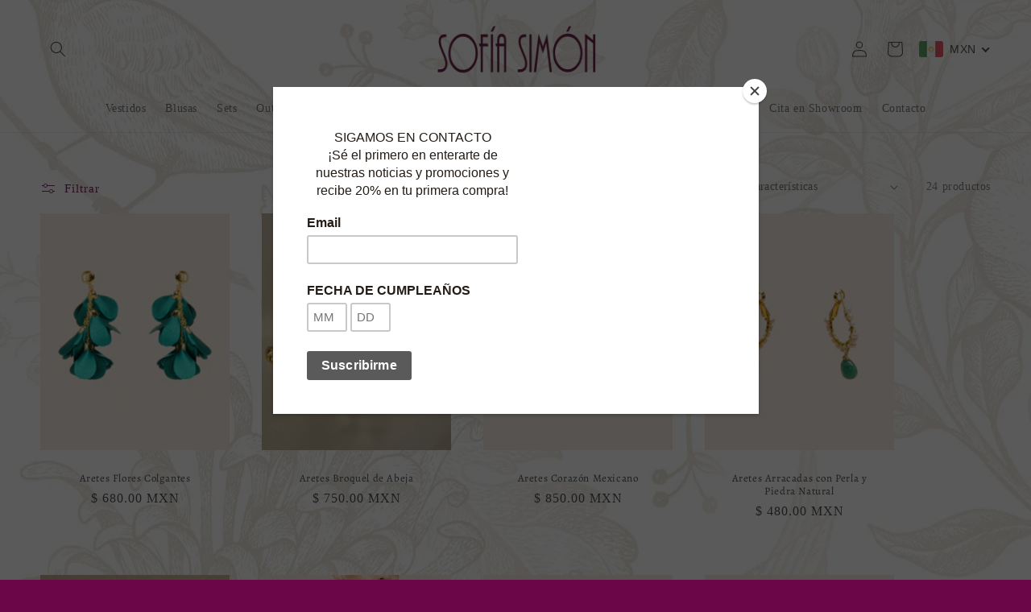

--- FILE ---
content_type: text/html; charset=utf-8
request_url: https://www.sofiasimon.mx/collections/lo-mas-vendido
body_size: 61832
content:
<!doctype html>
<html class="no-js" lang="es">
  <head>
    <meta charset="utf-8">
    <meta http-equiv="X-UA-Compatible" content="IE=edge">
    <meta name="viewport" content="width=device-width,initial-scale=1">
    <meta name="theme-color" content="">
    <link rel="canonical" href="https://www.sofiasimon.mx/collections/lo-mas-vendido">
    <link rel="preconnect" href="https://cdn.shopify.com" crossorigin><link rel="icon" type="image/png" href="//www.sofiasimon.mx/cdn/shop/files/SofiaSimon_Logo2-04.png?crop=center&height=32&v=1739222958&width=32"><link rel="preconnect" href="https://fonts.shopifycdn.com" crossorigin><title>
      Lo Más Vendido
 &ndash; Sofía Simón</title>

    

    

<meta property="og:site_name" content="Sofía Simón">
<meta property="og:url" content="https://www.sofiasimon.mx/collections/lo-mas-vendido">
<meta property="og:title" content="Lo Más Vendido">
<meta property="og:type" content="website">
<meta property="og:description" content="Siempre a la moda con Sofía Simón. Joyería hecha a mano, 100% mexicana. Encuentra los mejores aretes, pulseras, collares y mucho más. "><meta property="og:image" content="http://www.sofiasimon.mx/cdn/shop/files/SofiaSimon_Logo2-04.png?height=628&pad_color=fff&v=1739222958&width=1200">
  <meta property="og:image:secure_url" content="https://www.sofiasimon.mx/cdn/shop/files/SofiaSimon_Logo2-04.png?height=628&pad_color=fff&v=1739222958&width=1200">
  <meta property="og:image:width" content="1200">
  <meta property="og:image:height" content="628"><meta name="twitter:card" content="summary_large_image">
<meta name="twitter:title" content="Lo Más Vendido">
<meta name="twitter:description" content="Siempre a la moda con Sofía Simón. Joyería hecha a mano, 100% mexicana. Encuentra los mejores aretes, pulseras, collares y mucho más. ">


    <script src="//www.sofiasimon.mx/cdn/shop/t/12/assets/global.js?v=149496944046504657681702611381" defer="defer"></script>
    <script>window.performance && window.performance.mark && window.performance.mark('shopify.content_for_header.start');</script><meta id="shopify-digital-wallet" name="shopify-digital-wallet" content="/23361017/digital_wallets/dialog">
<meta name="shopify-checkout-api-token" content="0c1102b2b47e4a77c97ea215ffba30bf">
<meta id="in-context-paypal-metadata" data-shop-id="23361017" data-venmo-supported="false" data-environment="production" data-locale="es_ES" data-paypal-v4="true" data-currency="MXN">
<link rel="alternate" type="application/atom+xml" title="Feed" href="/collections/lo-mas-vendido.atom" />
<link rel="alternate" type="application/json+oembed" href="https://www.sofiasimon.mx/collections/lo-mas-vendido.oembed">
<script async="async" src="/checkouts/internal/preloads.js?locale=es-MX"></script>
<script id="shopify-features" type="application/json">{"accessToken":"0c1102b2b47e4a77c97ea215ffba30bf","betas":["rich-media-storefront-analytics"],"domain":"www.sofiasimon.mx","predictiveSearch":true,"shopId":23361017,"locale":"es"}</script>
<script>var Shopify = Shopify || {};
Shopify.shop = "sofia-simon.myshopify.com";
Shopify.locale = "es";
Shopify.currency = {"active":"MXN","rate":"1.0"};
Shopify.country = "MX";
Shopify.theme = {"name":"Copy of Copy of Studio","id":163477946662,"schema_name":"Studio","schema_version":"4.0.1","theme_store_id":1431,"role":"main"};
Shopify.theme.handle = "null";
Shopify.theme.style = {"id":null,"handle":null};
Shopify.cdnHost = "www.sofiasimon.mx/cdn";
Shopify.routes = Shopify.routes || {};
Shopify.routes.root = "/";</script>
<script type="module">!function(o){(o.Shopify=o.Shopify||{}).modules=!0}(window);</script>
<script>!function(o){function n(){var o=[];function n(){o.push(Array.prototype.slice.apply(arguments))}return n.q=o,n}var t=o.Shopify=o.Shopify||{};t.loadFeatures=n(),t.autoloadFeatures=n()}(window);</script>
<script id="shop-js-analytics" type="application/json">{"pageType":"collection"}</script>
<script defer="defer" async type="module" src="//www.sofiasimon.mx/cdn/shopifycloud/shop-js/modules/v2/client.init-shop-cart-sync_B5knhve2.es.esm.js"></script>
<script defer="defer" async type="module" src="//www.sofiasimon.mx/cdn/shopifycloud/shop-js/modules/v2/chunk.common_DUtBTchb.esm.js"></script>
<script type="module">
  await import("//www.sofiasimon.mx/cdn/shopifycloud/shop-js/modules/v2/client.init-shop-cart-sync_B5knhve2.es.esm.js");
await import("//www.sofiasimon.mx/cdn/shopifycloud/shop-js/modules/v2/chunk.common_DUtBTchb.esm.js");

  window.Shopify.SignInWithShop?.initShopCartSync?.({"fedCMEnabled":true,"windoidEnabled":true});

</script>
<script>(function() {
  var isLoaded = false;
  function asyncLoad() {
    if (isLoaded) return;
    isLoaded = true;
    var urls = ["https:\/\/chimpstatic.com\/mcjs-connected\/js\/users\/d910d556cfff0f05e9b1f3fb8\/6e5c312d3877d0caada85c8c2.js?shop=sofia-simon.myshopify.com","https:\/\/cdn.shopify.com\/s\/files\/1\/2336\/1017\/t\/1\/assets\/fhs.lbl.20171117042635.js?1224189808926659122?t=1539102100\u0026shop=sofia-simon.myshopify.com","https:\/\/chimpstatic.com\/mcjs-connected\/js\/users\/d910d556cfff0f05e9b1f3fb8\/c15cfc092e176f861aab3608b.js?shop=sofia-simon.myshopify.com","https:\/\/sales-pop.carecart.io\/lib\/salesnotifier.js?shop=sofia-simon.myshopify.com"];
    for (var i = 0; i < urls.length; i++) {
      var s = document.createElement('script');
      s.type = 'text/javascript';
      s.async = true;
      s.src = urls[i];
      var x = document.getElementsByTagName('script')[0];
      x.parentNode.insertBefore(s, x);
    }
  };
  if(window.attachEvent) {
    window.attachEvent('onload', asyncLoad);
  } else {
    window.addEventListener('load', asyncLoad, false);
  }
})();</script>
<script id="__st">var __st={"a":23361017,"offset":-21600,"reqid":"a51f940c-9717-44f7-bf20-28c598aa8e9d-1768381246","pageurl":"www.sofiasimon.mx\/collections\/lo-mas-vendido","u":"0d1d49baf5a0","p":"collection","rtyp":"collection","rid":7119863831};</script>
<script>window.ShopifyPaypalV4VisibilityTracking = true;</script>
<script id="captcha-bootstrap">!function(){'use strict';const t='contact',e='account',n='new_comment',o=[[t,t],['blogs',n],['comments',n],[t,'customer']],c=[[e,'customer_login'],[e,'guest_login'],[e,'recover_customer_password'],[e,'create_customer']],r=t=>t.map((([t,e])=>`form[action*='/${t}']:not([data-nocaptcha='true']) input[name='form_type'][value='${e}']`)).join(','),a=t=>()=>t?[...document.querySelectorAll(t)].map((t=>t.form)):[];function s(){const t=[...o],e=r(t);return a(e)}const i='password',u='form_key',d=['recaptcha-v3-token','g-recaptcha-response','h-captcha-response',i],f=()=>{try{return window.sessionStorage}catch{return}},m='__shopify_v',_=t=>t.elements[u];function p(t,e,n=!1){try{const o=window.sessionStorage,c=JSON.parse(o.getItem(e)),{data:r}=function(t){const{data:e,action:n}=t;return t[m]||n?{data:e,action:n}:{data:t,action:n}}(c);for(const[e,n]of Object.entries(r))t.elements[e]&&(t.elements[e].value=n);n&&o.removeItem(e)}catch(o){console.error('form repopulation failed',{error:o})}}const l='form_type',E='cptcha';function T(t){t.dataset[E]=!0}const w=window,h=w.document,L='Shopify',v='ce_forms',y='captcha';let A=!1;((t,e)=>{const n=(g='f06e6c50-85a8-45c8-87d0-21a2b65856fe',I='https://cdn.shopify.com/shopifycloud/storefront-forms-hcaptcha/ce_storefront_forms_captcha_hcaptcha.v1.5.2.iife.js',D={infoText:'Protegido por hCaptcha',privacyText:'Privacidad',termsText:'Términos'},(t,e,n)=>{const o=w[L][v],c=o.bindForm;if(c)return c(t,g,e,D).then(n);var r;o.q.push([[t,g,e,D],n]),r=I,A||(h.body.append(Object.assign(h.createElement('script'),{id:'captcha-provider',async:!0,src:r})),A=!0)});var g,I,D;w[L]=w[L]||{},w[L][v]=w[L][v]||{},w[L][v].q=[],w[L][y]=w[L][y]||{},w[L][y].protect=function(t,e){n(t,void 0,e),T(t)},Object.freeze(w[L][y]),function(t,e,n,w,h,L){const[v,y,A,g]=function(t,e,n){const i=e?o:[],u=t?c:[],d=[...i,...u],f=r(d),m=r(i),_=r(d.filter((([t,e])=>n.includes(e))));return[a(f),a(m),a(_),s()]}(w,h,L),I=t=>{const e=t.target;return e instanceof HTMLFormElement?e:e&&e.form},D=t=>v().includes(t);t.addEventListener('submit',(t=>{const e=I(t);if(!e)return;const n=D(e)&&!e.dataset.hcaptchaBound&&!e.dataset.recaptchaBound,o=_(e),c=g().includes(e)&&(!o||!o.value);(n||c)&&t.preventDefault(),c&&!n&&(function(t){try{if(!f())return;!function(t){const e=f();if(!e)return;const n=_(t);if(!n)return;const o=n.value;o&&e.removeItem(o)}(t);const e=Array.from(Array(32),(()=>Math.random().toString(36)[2])).join('');!function(t,e){_(t)||t.append(Object.assign(document.createElement('input'),{type:'hidden',name:u})),t.elements[u].value=e}(t,e),function(t,e){const n=f();if(!n)return;const o=[...t.querySelectorAll(`input[type='${i}']`)].map((({name:t})=>t)),c=[...d,...o],r={};for(const[a,s]of new FormData(t).entries())c.includes(a)||(r[a]=s);n.setItem(e,JSON.stringify({[m]:1,action:t.action,data:r}))}(t,e)}catch(e){console.error('failed to persist form',e)}}(e),e.submit())}));const S=(t,e)=>{t&&!t.dataset[E]&&(n(t,e.some((e=>e===t))),T(t))};for(const o of['focusin','change'])t.addEventListener(o,(t=>{const e=I(t);D(e)&&S(e,y())}));const B=e.get('form_key'),M=e.get(l),P=B&&M;t.addEventListener('DOMContentLoaded',(()=>{const t=y();if(P)for(const e of t)e.elements[l].value===M&&p(e,B);[...new Set([...A(),...v().filter((t=>'true'===t.dataset.shopifyCaptcha))])].forEach((e=>S(e,t)))}))}(h,new URLSearchParams(w.location.search),n,t,e,['guest_login'])})(!0,!0)}();</script>
<script integrity="sha256-4kQ18oKyAcykRKYeNunJcIwy7WH5gtpwJnB7kiuLZ1E=" data-source-attribution="shopify.loadfeatures" defer="defer" src="//www.sofiasimon.mx/cdn/shopifycloud/storefront/assets/storefront/load_feature-a0a9edcb.js" crossorigin="anonymous"></script>
<script data-source-attribution="shopify.dynamic_checkout.dynamic.init">var Shopify=Shopify||{};Shopify.PaymentButton=Shopify.PaymentButton||{isStorefrontPortableWallets:!0,init:function(){window.Shopify.PaymentButton.init=function(){};var t=document.createElement("script");t.src="https://www.sofiasimon.mx/cdn/shopifycloud/portable-wallets/latest/portable-wallets.es.js",t.type="module",document.head.appendChild(t)}};
</script>
<script data-source-attribution="shopify.dynamic_checkout.buyer_consent">
  function portableWalletsHideBuyerConsent(e){var t=document.getElementById("shopify-buyer-consent"),n=document.getElementById("shopify-subscription-policy-button");t&&n&&(t.classList.add("hidden"),t.setAttribute("aria-hidden","true"),n.removeEventListener("click",e))}function portableWalletsShowBuyerConsent(e){var t=document.getElementById("shopify-buyer-consent"),n=document.getElementById("shopify-subscription-policy-button");t&&n&&(t.classList.remove("hidden"),t.removeAttribute("aria-hidden"),n.addEventListener("click",e))}window.Shopify?.PaymentButton&&(window.Shopify.PaymentButton.hideBuyerConsent=portableWalletsHideBuyerConsent,window.Shopify.PaymentButton.showBuyerConsent=portableWalletsShowBuyerConsent);
</script>
<script data-source-attribution="shopify.dynamic_checkout.cart.bootstrap">document.addEventListener("DOMContentLoaded",(function(){function t(){return document.querySelector("shopify-accelerated-checkout-cart, shopify-accelerated-checkout")}if(t())Shopify.PaymentButton.init();else{new MutationObserver((function(e,n){t()&&(Shopify.PaymentButton.init(),n.disconnect())})).observe(document.body,{childList:!0,subtree:!0})}}));
</script>
<link id="shopify-accelerated-checkout-styles" rel="stylesheet" media="screen" href="https://www.sofiasimon.mx/cdn/shopifycloud/portable-wallets/latest/accelerated-checkout-backwards-compat.css" crossorigin="anonymous">
<style id="shopify-accelerated-checkout-cart">
        #shopify-buyer-consent {
  margin-top: 1em;
  display: inline-block;
  width: 100%;
}

#shopify-buyer-consent.hidden {
  display: none;
}

#shopify-subscription-policy-button {
  background: none;
  border: none;
  padding: 0;
  text-decoration: underline;
  font-size: inherit;
  cursor: pointer;
}

#shopify-subscription-policy-button::before {
  box-shadow: none;
}

      </style>
<script id="sections-script" data-sections="header,footer" defer="defer" src="//www.sofiasimon.mx/cdn/shop/t/12/compiled_assets/scripts.js?1689"></script>
<script>window.performance && window.performance.mark && window.performance.mark('shopify.content_for_header.end');</script>


    <style data-shopify>
      
      
      
      
      @font-face {
  font-family: Alegreya;
  font-weight: 400;
  font-style: normal;
  font-display: swap;
  src: url("//www.sofiasimon.mx/cdn/fonts/alegreya/alegreya_n4.9d59d35c9865f13cc7223c9847768350c0c7301a.woff2") format("woff2"),
       url("//www.sofiasimon.mx/cdn/fonts/alegreya/alegreya_n4.a883043573688913d15d350b7a40349399b2ef99.woff") format("woff");
}


      :root {
        --font-body-family: "New York", Iowan Old Style, Apple Garamond, Baskerville, Times New Roman, Droid Serif, Times, Source Serif Pro, serif, Apple Color Emoji, Segoe UI Emoji, Segoe UI Symbol;
        --font-body-style: normal;
        --font-body-weight: 400;
        --font-body-weight-bold: 700;

        --font-heading-family: Alegreya, serif;
        --font-heading-style: normal;
        --font-heading-weight: 400;

        --font-body-scale: 1.0;
        --font-heading-scale: 1.0;

        --color-base-text: 79, 81, 83;
        --color-shadow: 79, 81, 83;
        --color-base-background-1: 0, 0, 0;
        --color-base-background-2: 0, 0, 0;
        --color-base-solid-button-labels: 249, 236, 219;
        --color-base-outline-button-labels: 107, 6, 72;
        --color-base-accent-1: 107, 6, 72;
        --color-base-accent-2: 249, 236, 219;
        --payment-terms-background-color: rgba(0,0,0,0);

        --gradient-base-background-1: rgba(0,0,0,0);
        --gradient-base-background-2: rgba(0,0,0,0);
        --gradient-base-accent-1: #6b0648;
        --gradient-base-accent-2: #f9ecdb;

        --media-padding: px;
        --media-border-opacity: 0.05;
        --media-border-width: 0px;
        --media-radius: 0px;
        --media-shadow-opacity: 0.0;
        --media-shadow-horizontal-offset: 0px;
        --media-shadow-vertical-offset: -24px;
        --media-shadow-blur-radius: 0px;
        --media-shadow-visible: 0;

        --page-width: 140rem;
        --page-width-margin: 0rem;

        --product-card-image-padding: 0.0rem;
        --product-card-corner-radius: 0.0rem;
        --product-card-text-alignment: center;
        --product-card-border-width: 0.0rem;
        --product-card-border-opacity: 0.1;
        --product-card-shadow-opacity: 0.1;
        --product-card-shadow-visible: 1;
        --product-card-shadow-horizontal-offset: 0.0rem;
        --product-card-shadow-vertical-offset: 0.0rem;
        --product-card-shadow-blur-radius: 0.0rem;

        --collection-card-image-padding: 0.0rem;
        --collection-card-corner-radius: 0.0rem;
        --collection-card-text-alignment: center;
        --collection-card-border-width: 0.0rem;
        --collection-card-border-opacity: 0.1;
        --collection-card-shadow-opacity: 0.1;
        --collection-card-shadow-visible: 1;
        --collection-card-shadow-horizontal-offset: 0.0rem;
        --collection-card-shadow-vertical-offset: 0.0rem;
        --collection-card-shadow-blur-radius: 0.0rem;

        --blog-card-image-padding: 0.0rem;
        --blog-card-corner-radius: 0.0rem;
        --blog-card-text-alignment: center;
        --blog-card-border-width: 0.0rem;
        --blog-card-border-opacity: 0.1;
        --blog-card-shadow-opacity: 0.1;
        --blog-card-shadow-visible: 1;
        --blog-card-shadow-horizontal-offset: 0.0rem;
        --blog-card-shadow-vertical-offset: 0.0rem;
        --blog-card-shadow-blur-radius: 0.0rem;

        --badge-corner-radius: 4.0rem;

        --popup-border-width: 0px;
        --popup-border-opacity: 0.0;
        --popup-corner-radius: 0px;
        --popup-shadow-opacity: 0.1;
        --popup-shadow-horizontal-offset: 6px;
        --popup-shadow-vertical-offset: 6px;
        --popup-shadow-blur-radius: 25px;

        --drawer-border-width: 1px;
        --drawer-border-opacity: 0.1;
        --drawer-shadow-opacity: 0.0;
        --drawer-shadow-horizontal-offset: 0px;
        --drawer-shadow-vertical-offset: 0px;
        --drawer-shadow-blur-radius: 0px;

        --spacing-sections-desktop: 0px;
        --spacing-sections-mobile: 0px;

        --grid-desktop-vertical-spacing: 40px;
        --grid-desktop-horizontal-spacing: 40px;
        --grid-mobile-vertical-spacing: 20px;
        --grid-mobile-horizontal-spacing: 20px;

        --text-boxes-border-opacity: 0.0;
        --text-boxes-border-width: 0px;
        --text-boxes-radius: 0px;
        --text-boxes-shadow-opacity: 0.0;
        --text-boxes-shadow-visible: 0;
        --text-boxes-shadow-horizontal-offset: 0px;
        --text-boxes-shadow-vertical-offset: 0px;
        --text-boxes-shadow-blur-radius: 0px;

        --buttons-radius: 40px;
        --buttons-radius-outset: 41px;
        --buttons-border-width: 1px;
        --buttons-border-opacity: 0.65;
        --buttons-shadow-opacity: 0.1;
        --buttons-shadow-visible: 1;
        --buttons-shadow-horizontal-offset: 2px;
        --buttons-shadow-vertical-offset: 2px;
        --buttons-shadow-blur-radius: 5px;
        --buttons-border-offset: 0.3px;

        --inputs-radius: 2px;
        --inputs-border-width: 1px;
        --inputs-border-opacity: 0.15;
        --inputs-shadow-opacity: 0.05;
        --inputs-shadow-horizontal-offset: 2px;
        --inputs-margin-offset: 2px;
        --inputs-shadow-vertical-offset: 2px;
        --inputs-shadow-blur-radius: 5px;
        --inputs-radius-outset: 3px;

        --variant-pills-radius: 6px;
        --variant-pills-border-width: 3px;
        --variant-pills-border-opacity: 0.45;
        --variant-pills-shadow-opacity: 0.0;
        --variant-pills-shadow-horizontal-offset: 0px;
        --variant-pills-shadow-vertical-offset: 0px;
        --variant-pills-shadow-blur-radius: 0px;
      }

      *,
      *::before,
      *::after {
        box-sizing: inherit;
      }

      html {
        box-sizing: border-box;
        font-size: calc(var(--font-body-scale) * 62.5%);
        height: 100%;
      }

      body {
        display: grid;
        grid-template-rows: auto auto 1fr auto;
        grid-template-columns: 100%;
        min-height: 100%;
        margin: 0;
        font-size: 1.5rem;
        letter-spacing: 0.06rem;
        line-height: calc(1 + 0.8 / var(--font-body-scale));
        font-family: var(--font-body-family);
        font-style: var(--font-body-style);
        font-weight: var(--font-body-weight);
      }

      @media screen and (min-width: 750px) {
        body {
          font-size: 1.6rem;
        }
      }
    </style>

    <link href="//www.sofiasimon.mx/cdn/shop/t/12/assets/base.css?v=4233580943958563541702611381" rel="stylesheet" type="text/css" media="all" />
<link rel="preload" as="font" href="//www.sofiasimon.mx/cdn/fonts/alegreya/alegreya_n4.9d59d35c9865f13cc7223c9847768350c0c7301a.woff2" type="font/woff2" crossorigin><link rel="stylesheet" href="//www.sofiasimon.mx/cdn/shop/t/12/assets/component-predictive-search.css?v=83512081251802922551702611381" media="print" onload="this.media='all'"><script>document.documentElement.className = document.documentElement.className.replace('no-js', 'js');
    if (Shopify.designMode) {
      document.documentElement.classList.add('shopify-design-mode');
    }
    </script>
  <!-- BEGIN app block: shopify://apps/labeler/blocks/app-embed/38a5b8ec-f58a-4fa4-8faa-69ddd0f10a60 -->

<script>
  let aco_allProducts = new Map();
</script>
<script>
  const normalStyle = [
  "background: rgb(173, 216, 230)",
  "padding: 15px",
  "font-size: 1.5em",
  "font-family: 'Poppins', sans-serif",
  "color: black",
  "border-radius: 10px",
  ];
  const warningStyle = [
  "background: rgb(255, 165, 0)",
  "padding: 15px",
  "font-size: 1.5em",
  "font-family: 'Poppins', sans-serif",
  "color: black", 
  "border-radius: 10px",
  ];
  let content = "%cWelcome to labeler v3!🎉🎉";
  let version = "v3";

  if (version !== "v3") {
    content = "%cWarning! Update labeler to v3 ⚠️⚠️";
    console.log(content, warningStyle.join(";"));
  }
  else {
    console.log(content, normalStyle.join(";"));
  }
  try{
     
    
   
    
      
      
            aco_allProducts.set(`aretes-flores-colgantes`,{
              availableForSale: true,
              collections: [{"id":2254635031,"handle":"aretes","title":"Aretes","updated_at":"2026-01-07T06:01:26-06:00","body_html":"","published_at":"2024-10-28T15:29:44-06:00","sort_order":"manual","template_suffix":"","disjunctive":false,"rules":[{"column":"type","relation":"equals","condition":"Aretes"}],"published_scope":"web","image":{"created_at":"2018-02-06T15:58:14-06:00","alt":"","width":2000,"height":1905,"src":"\/\/www.sofiasimon.mx\/cdn\/shop\/collections\/0ECC5612-7476-48A7-94CB-5AE45CCFF68B.JPG?v=1754939092"}},{"id":468177781030,"handle":"aretes-de-flores","title":"Aretes de flores","updated_at":"2026-01-07T06:01:26-06:00","body_html":"","published_at":"2023-12-14T21:08:50-06:00","sort_order":"manual","template_suffix":"","disjunctive":false,"rules":[{"column":"tag","relation":"equals","condition":"Aretesflores"}],"published_scope":"web"},{"id":7119863831,"handle":"lo-mas-vendido","updated_at":"2026-01-07T06:01:26-06:00","published_at":"2017-10-05T19:36:35-05:00","sort_order":"manual","template_suffix":null,"published_scope":"web","title":"Lo Más Vendido","body_html":""},{"id":265680814237,"handle":"regalos-para-mama","title":"Regalos para mamá","updated_at":"2026-01-07T06:01:26-06:00","body_html":"","published_at":"2021-04-27T15:40:24-05:00","sort_order":"manual","template_suffix":"","disjunctive":false,"rules":[{"column":"tag","relation":"equals","condition":"Mama"}],"published_scope":"web","image":{"created_at":"2021-04-27T15:41:16-05:00","alt":null,"width":2743,"height":1827,"src":"\/\/www.sofiasimon.mx\/cdn\/shop\/collections\/IMG_3109.CR2.jpg?v=1619556077"}}],
              first_variant: {"id":42525243310237,"title":"Aquamarine","option1":"Aquamarine","option2":null,"option3":null,"sku":null,"requires_shipping":true,"taxable":false,"featured_image":{"id":48977763664166,"product_id":1398676520983,"position":1,"created_at":"2024-11-05T07:56:06-06:00","updated_at":"2025-06-17T06:19:17-06:00","alt":null,"width":4000,"height":2668,"src":"\/\/www.sofiasimon.mx\/cdn\/shop\/files\/ARETESFLORESAQUAMARINE.jpg?v=1750162757","variant_ids":[42525243310237]},"available":true,"name":"Aretes Flores Colgantes - Aquamarine","public_title":"Aquamarine","options":["Aquamarine"],"price":68000,"weight":0,"compare_at_price":null,"inventory_quantity":4,"inventory_management":"shopify","inventory_policy":"deny","barcode":null,"featured_media":{"alt":null,"id":41079027859750,"position":1,"preview_image":{"aspect_ratio":1.499,"height":2668,"width":4000,"src":"\/\/www.sofiasimon.mx\/cdn\/shop\/files\/ARETESFLORESAQUAMARINE.jpg?v=1750162757"}},"requires_selling_plan":false,"selling_plan_allocations":[]},
              price:`680.00`,
              compareAtPriceRange: {
                maxVariantPrice: {
                    amount: `0.00`,
                    currencyCode: `MXN`
                },
                minVariantPrice: {
                    amount: `0.00`,
                    currencyCode: `MXN`
                },
              },
              createdAt: `2018-08-08 20:14:35 -0500`,
              featuredImage: `files/ARETESFLORESAQUAMARINE.jpg`,
              handle: `aretes-flores-colgantes`,
              id: "1398676520983",
              images: [
                
                {
                  id: "48977763664166",
                  url: `files/ARETESFLORESAQUAMARINE.jpg`,
                  altText: `Aretes Flores Colgantes`,
                },
                
                {
                  id: "48977763303718",
                  url: `files/ARETESFLORESAZULBONDI.jpg`,
                  altText: `Aretes Flores Colgantes`,
                },
                
                {
                  id: "48977762943270",
                  url: `files/ARETESFLORESAZULCIELO.jpg`,
                  altText: `Aretes Flores Colgantes`,
                },
                
                {
                  id: "48977763041574",
                  url: `files/ARETESFLORESAZULMENTA.jpg`,
                  altText: `Aretes Flores Colgantes`,
                },
                
                {
                  id: "48977763205414",
                  url: `files/ARETESFLORESAZULPASTEL.jpg`,
                  altText: `Aretes Flores Colgantes`,
                },
                
                {
                  id: "48977763696934",
                  url: `files/ARETESFLORESAZULREY.jpg`,
                  altText: `Aretes Flores Colgantes`,
                },
                
                {
                  id: "48977763336486",
                  url: `files/ARETESFLORESAZULROYAL.jpg`,
                  altText: `Aretes Flores Colgantes`,
                },
                
                {
                  id: "48977763434790",
                  url: `files/ARETESFLORESCHAMPAGNE.jpg`,
                  altText: `Aretes Flores Colgantes`,
                },
                
                {
                  id: "48977763402022",
                  url: `files/ARETESFLORESDORADOBRILLANTE.jpg`,
                  altText: `Aretes Flores Colgantes`,
                },
                
                {
                  id: "48977763795238",
                  url: `files/ARETESFLORESDORADO.jpg`,
                  altText: `Aretes Flores Colgantes`,
                },
                
                {
                  id: "48977763467558",
                  url: `files/ARETESFLORESGRISACERO.jpg`,
                  altText: `Aretes Flores Colgantes`,
                },
                
                {
                  id: "48977763270950",
                  url: `files/ARETESFLORESGRISOXFORD.jpg`,
                  altText: `Aretes Flores Colgantes`,
                },
                
                {
                  id: "48977763074342",
                  url: `files/ARETESFLORESLAVANDAANTIGUO.jpg`,
                  altText: `Aretes Flores Colgantes`,
                },
                
                {
                  id: "48977763533094",
                  url: `files/ARETESFLORESMAGENTA.jpg`,
                  altText: `Aretes Flores Colgantes`,
                },
                
                {
                  id: "48977762976038",
                  url: `files/ARETESFLORESNARANJABRILLANTE.jpg`,
                  altText: `Aretes Flores Colgantes`,
                },
                
                {
                  id: "48977762910502",
                  url: `files/ARETESFLORESNARANJACALABAZA.jpg`,
                  altText: `Aretes Flores Colgantes`,
                },
                
                {
                  id: "48977763598630",
                  url: `files/ARETESFLORESNARANJAQUEMADO.jpg`,
                  altText: `Aretes Flores Colgantes`,
                },
                
                {
                  id: "48977763369254",
                  url: `files/ARETESFLORESROJOBRILLANTE.jpg`,
                  altText: `Aretes Flores Colgantes`,
                },
                
                {
                  id: "48977763631398",
                  url: `files/ARETESFLORESROJOSANDIA.jpg`,
                  altText: `Aretes Flores Colgantes`,
                },
                
                {
                  id: "48977763172646",
                  url: `files/ARETESFLORESROSABEBE.jpg`,
                  altText: `Aretes Flores Colgantes`,
                },
                
                {
                  id: "48977763107110",
                  url: `files/ARETESFLORESROSAFLAMINGO.jpg`,
                  altText: `Aretes Flores Colgantes`,
                },
                
                {
                  id: "48977763762470",
                  url: `files/ARETESFLORESROSAMEXCIANO.jpg`,
                  altText: `Aretes Flores Colgantes`,
                },
                
                {
                  id: "48977763926310",
                  url: `files/ARETESFLORESROSAQUEMADOOBSCURO.jpg`,
                  altText: `Aretes Flores Colgantes`,
                },
                
                {
                  id: "48977763500326",
                  url: `files/ARETESFLORESTIFFANY.jpg`,
                  altText: `Aretes Flores Colgantes`,
                },
                
                {
                  id: "48977763828006",
                  url: `files/ARETESFLORESVERDEBRILLANTE.jpg`,
                  altText: `Aretes Flores Colgantes`,
                },
                
                {
                  id: "48977763565862",
                  url: `files/ARETESFLORESVERDEMENTA.jpg`,
                  altText: `Aretes Flores Colgantes`,
                },
                
                {
                  id: "48977763008806",
                  url: `files/ARETESFLORESVERDEMILITAR_3730fed8-35af-4034-94e8-c4022df0dab2.jpg`,
                  altText: `Aretes Flores Colgantes`,
                },
                
                {
                  id: "48977763729702",
                  url: `files/ARETESFLORESVINO.jpg`,
                  altText: `Aretes Flores Colgantes`,
                },
                
              ],
              priceRange: {
                maxVariantPrice: {
                  amount:`680.00`
                },
                minVariantPrice: {
                  amount:`680.00`
                },
              },
              productType: `Aretes`,
              publishedAt: `2017-09-27 19:26:58 -0500`,
              tags: ["Aretes","Aretesflores","Mama"],
              title: `Aretes Flores Colgantes`,
              variants: [
                
                {
                availableForSale: true,
                compareAtPrice : {
                  amount:``
                },
                id: `gid://shopify/ProductVariant/42525243310237`,
                quantityAvailable:4,
                image : {
                  id: "48977763664166",
                  url: `files/ARETESFLORESAQUAMARINE.jpg`,
                  altText: `Aretes Flores Colgantes`,
                },
                price :{
                  amount: `680.00`,
                  currencyCode: `MXN`
                  },
                title: `Aquamarine`,
                },
                
                {
                availableForSale: true,
                compareAtPrice : {
                  amount:``
                },
                id: `gid://shopify/ProductVariant/41879028760733`,
                quantityAvailable:3,
                image : {
                  id: "48977763696934",
                  url: `files/ARETESFLORESAZULREY.jpg`,
                  altText: `Aretes Flores Colgantes`,
                },
                price :{
                  amount: `680.00`,
                  currencyCode: `MXN`
                  },
                title: `Azul Rey`,
                },
                
                {
                availableForSale: true,
                compareAtPrice : {
                  amount:``
                },
                id: `gid://shopify/ProductVariant/12596342751255`,
                quantityAvailable:3,
                image : {
                  id: "48977763303718",
                  url: `files/ARETESFLORESAZULBONDI.jpg`,
                  altText: `Aretes Flores Colgantes`,
                },
                price :{
                  amount: `680.00`,
                  currencyCode: `MXN`
                  },
                title: `Azul Bondi`,
                },
                
                {
                availableForSale: true,
                compareAtPrice : {
                  amount:``
                },
                id: `gid://shopify/ProductVariant/49758640210214`,
                quantityAvailable:4,
                image : {
                  id: "48977763205414",
                  url: `files/ARETESFLORESAZULPASTEL.jpg`,
                  altText: `Aretes Flores Colgantes`,
                },
                price :{
                  amount: `680.00`,
                  currencyCode: `MXN`
                  },
                title: `Azul Pastel`,
                },
                
                {
                availableForSale: true,
                compareAtPrice : {
                  amount:``
                },
                id: `gid://shopify/ProductVariant/49758638801190`,
                quantityAvailable:5,
                image : {
                  id: "48977763041574",
                  url: `files/ARETESFLORESAZULMENTA.jpg`,
                  altText: `Aretes Flores Colgantes`,
                },
                price :{
                  amount: `680.00`,
                  currencyCode: `MXN`
                  },
                title: `Azul Menta`,
                },
                
                {
                availableForSale: true,
                compareAtPrice : {
                  amount:``
                },
                id: `gid://shopify/ProductVariant/49758638244134`,
                quantityAvailable:4,
                image : {
                  id: "48977762943270",
                  url: `files/ARETESFLORESAZULCIELO.jpg`,
                  altText: `Aretes Flores Colgantes`,
                },
                price :{
                  amount: `680.00`,
                  currencyCode: `MXN`
                  },
                title: `Azul Cielo`,
                },
                
                {
                availableForSale: true,
                compareAtPrice : {
                  amount:``
                },
                id: `gid://shopify/ProductVariant/49758642897190`,
                quantityAvailable:4,
                image : {
                  id: "48977763336486",
                  url: `files/ARETESFLORESAZULROYAL.jpg`,
                  altText: `Aretes Flores Colgantes`,
                },
                price :{
                  amount: `680.00`,
                  currencyCode: `MXN`
                  },
                title: `Azul Royal`,
                },
                
                {
                availableForSale: true,
                compareAtPrice : {
                  amount:``
                },
                id: `gid://shopify/ProductVariant/42536396652701`,
                quantityAvailable:3,
                image : {
                  id: "48977763533094",
                  url: `files/ARETESFLORESMAGENTA.jpg`,
                  altText: `Aretes Flores Colgantes`,
                },
                price :{
                  amount: `680.00`,
                  currencyCode: `MXN`
                  },
                title: `Magenta`,
                },
                
                {
                availableForSale: true,
                compareAtPrice : {
                  amount:``
                },
                id: `gid://shopify/ProductVariant/42536445968541`,
                quantityAvailable:5,
                image : {
                  id: "48977763369254",
                  url: `files/ARETESFLORESROJOBRILLANTE.jpg`,
                  altText: `Aretes Flores Colgantes`,
                },
                price :{
                  amount: `680.00`,
                  currencyCode: `MXN`
                  },
                title: `Rojo Brillante`,
                },
                
                {
                availableForSale: true,
                compareAtPrice : {
                  amount:``
                },
                id: `gid://shopify/ProductVariant/41879430037661`,
                quantityAvailable:1,
                image : {
                  id: "48977763631398",
                  url: `files/ARETESFLORESROJOSANDIA.jpg`,
                  altText: `Aretes Flores Colgantes`,
                },
                price :{
                  amount: `680.00`,
                  currencyCode: `MXN`
                  },
                title: `Rojo Sandia`,
                },
                
                {
                availableForSale: true,
                compareAtPrice : {
                  amount:``
                },
                id: `gid://shopify/ProductVariant/42536437022877`,
                quantityAvailable:4,
                image : {
                  id: "48977762910502",
                  url: `files/ARETESFLORESNARANJACALABAZA.jpg`,
                  altText: `Aretes Flores Colgantes`,
                },
                price :{
                  amount: `680.00`,
                  currencyCode: `MXN`
                  },
                title: `Naranja Calabaza`,
                },
                
                {
                availableForSale: true,
                compareAtPrice : {
                  amount:``
                },
                id: `gid://shopify/ProductVariant/41879446225053`,
                quantityAvailable:3,
                image : {
                  id: "48977762976038",
                  url: `files/ARETESFLORESNARANJABRILLANTE.jpg`,
                  altText: `Aretes Flores Colgantes`,
                },
                price :{
                  amount: `680.00`,
                  currencyCode: `MXN`
                  },
                title: `Naranja Brillante`,
                },
                
                {
                availableForSale: true,
                compareAtPrice : {
                  amount:``
                },
                id: `gid://shopify/ProductVariant/42536421752989`,
                quantityAvailable:5,
                image : {
                  id: "48977763598630",
                  url: `files/ARETESFLORESNARANJAQUEMADO.jpg`,
                  altText: `Aretes Flores Colgantes`,
                },
                price :{
                  amount: `680.00`,
                  currencyCode: `MXN`
                  },
                title: `Naranja Quemado`,
                },
                
                {
                availableForSale: true,
                compareAtPrice : {
                  amount:``
                },
                id: `gid://shopify/ProductVariant/42747341635741`,
                quantityAvailable:4,
                image : {
                  id: "48977763828006",
                  url: `files/ARETESFLORESVERDEBRILLANTE.jpg`,
                  altText: `Aretes Flores Colgantes`,
                },
                price :{
                  amount: `680.00`,
                  currencyCode: `MXN`
                  },
                title: `Verde Brillante`,
                },
                
                {
                availableForSale: true,
                compareAtPrice : {
                  amount:``
                },
                id: `gid://shopify/ProductVariant/41879028269213`,
                quantityAvailable:5,
                image : {
                  id: "48977763565862",
                  url: `files/ARETESFLORESVERDEMENTA.jpg`,
                  altText: `Aretes Flores Colgantes`,
                },
                price :{
                  amount: `680.00`,
                  currencyCode: `MXN`
                  },
                title: `Verde Menta`,
                },
                
                {
                availableForSale: true,
                compareAtPrice : {
                  amount:``
                },
                id: `gid://shopify/ProductVariant/42747334754461`,
                quantityAvailable:4,
                image : {
                  id: "48977763008806",
                  url: `files/ARETESFLORESVERDEMILITAR_3730fed8-35af-4034-94e8-c4022df0dab2.jpg`,
                  altText: `Aretes Flores Colgantes`,
                },
                price :{
                  amount: `680.00`,
                  currencyCode: `MXN`
                  },
                title: `Verde Militar`,
                },
                
                {
                availableForSale: true,
                compareAtPrice : {
                  amount:``
                },
                id: `gid://shopify/ProductVariant/42747334787229`,
                quantityAvailable:5,
                image : {
                  id: "48977763500326",
                  url: `files/ARETESFLORESTIFFANY.jpg`,
                  altText: `Aretes Flores Colgantes`,
                },
                price :{
                  amount: `680.00`,
                  currencyCode: `MXN`
                  },
                title: `Tiffany`,
                },
                
                {
                availableForSale: true,
                compareAtPrice : {
                  amount:``
                },
                id: `gid://shopify/ProductVariant/49758647484710`,
                quantityAvailable:4,
                image : {
                  id: "48977763074342",
                  url: `files/ARETESFLORESLAVANDAANTIGUO.jpg`,
                  altText: `Aretes Flores Colgantes`,
                },
                price :{
                  amount: `680.00`,
                  currencyCode: `MXN`
                  },
                title: `Lavanda Antiguo`,
                },
                
                {
                availableForSale: true,
                compareAtPrice : {
                  amount:``
                },
                id: `gid://shopify/ProductVariant/41879446257821`,
                quantityAvailable:5,
                image : {
                  id: "48977763107110",
                  url: `files/ARETESFLORESROSAFLAMINGO.jpg`,
                  altText: `Aretes Flores Colgantes`,
                },
                price :{
                  amount: `680.00`,
                  currencyCode: `MXN`
                  },
                title: `Rosa Flamingo`,
                },
                
                {
                availableForSale: true,
                compareAtPrice : {
                  amount:``
                },
                id: `gid://shopify/ProductVariant/41879028334749`,
                quantityAvailable:4,
                image : {
                  id: "48977763762470",
                  url: `files/ARETESFLORESROSAMEXCIANO.jpg`,
                  altText: `Aretes Flores Colgantes`,
                },
                price :{
                  amount: `680.00`,
                  currencyCode: `MXN`
                  },
                title: `Rosa Mexicano`,
                },
                
                {
                availableForSale: true,
                compareAtPrice : {
                  amount:``
                },
                id: `gid://shopify/ProductVariant/42536396685469`,
                quantityAvailable:4,
                image : {
                  id: "48977763172646",
                  url: `files/ARETESFLORESROSABEBE.jpg`,
                  altText: `Aretes Flores Colgantes`,
                },
                price :{
                  amount: `680.00`,
                  currencyCode: `MXN`
                  },
                title: `Rosa Bebe`,
                },
                
                {
                availableForSale: true,
                compareAtPrice : {
                  amount:``
                },
                id: `gid://shopify/ProductVariant/41879430004893`,
                quantityAvailable:4,
                image : {
                  id: "48977763926310",
                  url: `files/ARETESFLORESROSAQUEMADOOBSCURO.jpg`,
                  altText: `Aretes Flores Colgantes`,
                },
                price :{
                  amount: `680.00`,
                  currencyCode: `MXN`
                  },
                title: `Rosa Quemado Oscuro`,
                },
                
                {
                availableForSale: true,
                compareAtPrice : {
                  amount:``
                },
                id: `gid://shopify/ProductVariant/41879028498589`,
                quantityAvailable:5,
                image : {
                  id: "48977763729702",
                  url: `files/ARETESFLORESVINO.jpg`,
                  altText: `Aretes Flores Colgantes`,
                },
                price :{
                  amount: `680.00`,
                  currencyCode: `MXN`
                  },
                title: `Vino`,
                },
                
                {
                availableForSale: true,
                compareAtPrice : {
                  amount:``
                },
                id: `gid://shopify/ProductVariant/41879028301981`,
                quantityAvailable:2,
                image : {
                  id: "48977763795238",
                  url: `files/ARETESFLORESDORADO.jpg`,
                  altText: `Aretes Flores Colgantes`,
                },
                price :{
                  amount: `680.00`,
                  currencyCode: `MXN`
                  },
                title: `Dorado`,
                },
                
                {
                availableForSale: true,
                compareAtPrice : {
                  amount:``
                },
                id: `gid://shopify/ProductVariant/49758645551398`,
                quantityAvailable:4,
                image : {
                  id: "48977763402022",
                  url: `files/ARETESFLORESDORADOBRILLANTE.jpg`,
                  altText: `Aretes Flores Colgantes`,
                },
                price :{
                  amount: `680.00`,
                  currencyCode: `MXN`
                  },
                title: `Dorado Brillante`,
                },
                
                {
                availableForSale: true,
                compareAtPrice : {
                  amount:``
                },
                id: `gid://shopify/ProductVariant/41879028465821`,
                quantityAvailable:3,
                image : {
                  id: "48977763434790",
                  url: `files/ARETESFLORESCHAMPAGNE.jpg`,
                  altText: `Aretes Flores Colgantes`,
                },
                price :{
                  amount: `680.00`,
                  currencyCode: `MXN`
                  },
                title: `Champagne`,
                },
                
                {
                availableForSale: true,
                compareAtPrice : {
                  amount:``
                },
                id: `gid://shopify/ProductVariant/49758646337830`,
                quantityAvailable:3,
                image : {
                  id: "48977763467558",
                  url: `files/ARETESFLORESGRISACERO.jpg`,
                  altText: `Aretes Flores Colgantes`,
                },
                price :{
                  amount: `680.00`,
                  currencyCode: `MXN`
                  },
                title: `Gris Claro`,
                },
                
                {
                availableForSale: true,
                compareAtPrice : {
                  amount:``
                },
                id: `gid://shopify/ProductVariant/49758646632742`,
                quantityAvailable:3,
                image : {
                  id: "48977763270950",
                  url: `files/ARETESFLORESGRISOXFORD.jpg`,
                  altText: `Aretes Flores Colgantes`,
                },
                price :{
                  amount: `680.00`,
                  currencyCode: `MXN`
                  },
                title: `Gris Oxford`,
                },
                
              ] ,
              vendor: `Sofia Simon`,
              type: `Aretes`,
            });
          
            aco_allProducts.set(`aretes-broquel-de-bicho`,{
              availableForSale: true,
              collections: [{"id":2254635031,"handle":"aretes","title":"Aretes","updated_at":"2026-01-07T06:01:26-06:00","body_html":"","published_at":"2024-10-28T15:29:44-06:00","sort_order":"manual","template_suffix":"","disjunctive":false,"rules":[{"column":"type","relation":"equals","condition":"Aretes"}],"published_scope":"web","image":{"created_at":"2018-02-06T15:58:14-06:00","alt":"","width":2000,"height":1905,"src":"\/\/www.sofiasimon.mx\/cdn\/shop\/collections\/0ECC5612-7476-48A7-94CB-5AE45CCFF68B.JPG?v=1754939092"}},{"id":468177977638,"handle":"broqueles","title":"Broqueles","updated_at":"2025-11-29T03:40:47-06:00","body_html":"","published_at":"2023-12-14T21:13:03-06:00","sort_order":"best-selling","template_suffix":"","disjunctive":false,"rules":[{"column":"title","relation":"contains","condition":"broquel"}],"published_scope":"web"},{"id":7119863831,"handle":"lo-mas-vendido","updated_at":"2026-01-07T06:01:26-06:00","published_at":"2017-10-05T19:36:35-05:00","sort_order":"manual","template_suffix":null,"published_scope":"web","title":"Lo Más Vendido","body_html":""}],
              first_variant: {"id":35487552733341,"title":"Dorado","option1":"Dorado","option2":null,"option3":null,"sku":null,"requires_shipping":true,"taxable":false,"featured_image":null,"available":true,"name":"Aretes Broquel de Abeja - Dorado","public_title":"Dorado","options":["Dorado"],"price":75000,"weight":0,"compare_at_price":null,"inventory_quantity":2,"inventory_management":"shopify","inventory_policy":"deny","barcode":null,"requires_selling_plan":false,"selling_plan_allocations":[]},
              price:`750.00`,
              compareAtPriceRange: {
                maxVariantPrice: {
                    amount: `0.00`,
                    currencyCode: `MXN`
                },
                minVariantPrice: {
                    amount: `0.00`,
                    currencyCode: `MXN`
                },
              },
              createdAt: `2020-08-04 21:02:55 -0500`,
              featuredImage: `products/IMG_3966_1.jpg`,
              handle: `aretes-broquel-de-bicho`,
              id: "5460598751389",
              images: [
                
                {
                  id: "31401973317789",
                  url: `products/IMG_3966_1.jpg`,
                  altText: `Aretes Broquel de Abeja`,
                },
                
              ],
              priceRange: {
                maxVariantPrice: {
                  amount:`750.00`
                },
                minVariantPrice: {
                  amount:`750.00`
                },
              },
              productType: `Aretes`,
              publishedAt: `2021-11-25 17:45:35 -0600`,
              tags: ["Aretes"],
              title: `Aretes Broquel de Abeja`,
              variants: [
                
                {
                availableForSale: true,
                compareAtPrice : {
                  amount:``
                },
                id: `gid://shopify/ProductVariant/35487552733341`,
                quantityAvailable:2,
                image : {
                  id: "null",
                  url: `products/IMG_3966_1.jpg`,
                  altText: ``,
                },
                price :{
                  amount: `750.00`,
                  currencyCode: `MXN`
                  },
                title: `Dorado`,
                },
                
              ] ,
              vendor: `Sofia Simon`,
              type: `Aretes`,
            });
          
            aco_allProducts.set(`aretes-corazon-mexicano`,{
              availableForSale: true,
              collections: [{"id":2254635031,"handle":"aretes","title":"Aretes","updated_at":"2026-01-07T06:01:26-06:00","body_html":"","published_at":"2024-10-28T15:29:44-06:00","sort_order":"manual","template_suffix":"","disjunctive":false,"rules":[{"column":"type","relation":"equals","condition":"Aretes"}],"published_scope":"web","image":{"created_at":"2018-02-06T15:58:14-06:00","alt":"","width":2000,"height":1905,"src":"\/\/www.sofiasimon.mx\/cdn\/shop\/collections\/0ECC5612-7476-48A7-94CB-5AE45CCFF68B.JPG?v=1754939092"}},{"id":7119863831,"handle":"lo-mas-vendido","updated_at":"2026-01-07T06:01:26-06:00","published_at":"2017-10-05T19:36:35-05:00","sort_order":"manual","template_suffix":null,"published_scope":"web","title":"Lo Más Vendido","body_html":""}],
              first_variant: {"id":37317522587805,"title":"Dorado","option1":"Dorado","option2":null,"option3":null,"sku":null,"requires_shipping":true,"taxable":false,"featured_image":null,"available":true,"name":"Aretes Corazón Mexicano - Dorado","public_title":"Dorado","options":["Dorado"],"price":85000,"weight":0,"compare_at_price":null,"inventory_quantity":3,"inventory_management":"shopify","inventory_policy":"deny","barcode":null,"requires_selling_plan":false,"selling_plan_allocations":[]},
              price:`850.00`,
              compareAtPriceRange: {
                maxVariantPrice: {
                    amount: `0.00`,
                    currencyCode: `MXN`
                },
                minVariantPrice: {
                    amount: `0.00`,
                    currencyCode: `MXN`
                },
              },
              createdAt: `2020-12-09 09:29:35 -0600`,
              featuredImage: `files/356A7565-Edit.jpg`,
              handle: `aretes-corazon-mexicano`,
              id: "5897260531869",
              images: [
                
                {
                  id: "52795556102438",
                  url: `files/356A7565-Edit.jpg`,
                  altText: `Aretes Corazón Mexicano`,
                },
                
                {
                  id: "52795561967910",
                  url: `files/356A7732-Edit_f1ab1e36-9f13-41ab-9306-0a31f5d9b86c.jpg`,
                  altText: `Aretes Corazón Mexicano`,
                },
                
              ],
              priceRange: {
                maxVariantPrice: {
                  amount:`850.00`
                },
                minVariantPrice: {
                  amount:`850.00`
                },
              },
              productType: `Aretes`,
              publishedAt: `2021-11-25 17:23:55 -0600`,
              tags: ["Aretes"],
              title: `Aretes Corazón Mexicano`,
              variants: [
                
                {
                availableForSale: true,
                compareAtPrice : {
                  amount:``
                },
                id: `gid://shopify/ProductVariant/37317522587805`,
                quantityAvailable:3,
                image : {
                  id: "null",
                  url: `files/356A7565-Edit.jpg`,
                  altText: ``,
                },
                price :{
                  amount: `850.00`,
                  currencyCode: `MXN`
                  },
                title: `Dorado`,
                },
                
              ] ,
              vendor: `Sofia Simon`,
              type: `Aretes`,
            });
          
            aco_allProducts.set(`aretes-arracadas-de-perla-con-cristal`,{
              availableForSale: true,
              collections: [{"id":2254635031,"handle":"aretes","title":"Aretes","updated_at":"2026-01-07T06:01:26-06:00","body_html":"","published_at":"2024-10-28T15:29:44-06:00","sort_order":"manual","template_suffix":"","disjunctive":false,"rules":[{"column":"type","relation":"equals","condition":"Aretes"}],"published_scope":"web","image":{"created_at":"2018-02-06T15:58:14-06:00","alt":"","width":2000,"height":1905,"src":"\/\/www.sofiasimon.mx\/cdn\/shop\/collections\/0ECC5612-7476-48A7-94CB-5AE45CCFF68B.JPG?v=1754939092"}},{"id":446099423526,"handle":"arracadas","title":"Arracadas","updated_at":"2025-11-29T06:03:02-06:00","body_html":"","published_at":"2023-05-04T21:44:09-06:00","sort_order":"manual","template_suffix":"","disjunctive":false,"rules":[{"column":"title","relation":"contains","condition":"arracada"}],"published_scope":"web","image":{"created_at":"2023-05-08T12:01:06-06:00","alt":null,"width":1000,"height":1000,"src":"\/\/www.sofiasimon.mx\/cdn\/shop\/collections\/WhatsApp_Image_2023-05-04_at_17.14.38.jpg?v=1683568866"}},{"id":7119863831,"handle":"lo-mas-vendido","updated_at":"2026-01-07T06:01:26-06:00","published_at":"2017-10-05T19:36:35-05:00","sort_order":"manual","template_suffix":null,"published_scope":"web","title":"Lo Más Vendido","body_html":""},{"id":265680814237,"handle":"regalos-para-mama","title":"Regalos para mamá","updated_at":"2026-01-07T06:01:26-06:00","body_html":"","published_at":"2021-04-27T15:40:24-05:00","sort_order":"manual","template_suffix":"","disjunctive":false,"rules":[{"column":"tag","relation":"equals","condition":"Mama"}],"published_scope":"web","image":{"created_at":"2021-04-27T15:41:16-05:00","alt":null,"width":2743,"height":1827,"src":"\/\/www.sofiasimon.mx\/cdn\/shop\/collections\/IMG_3109.CR2.jpg?v=1619556077"}}],
              first_variant: {"id":37689055608989,"title":"Verde","option1":"Verde","option2":null,"option3":null,"sku":null,"requires_shipping":true,"taxable":false,"featured_image":null,"available":true,"name":"Aretes Arracadas con Perla y Piedra Natural - Verde","public_title":"Verde","options":["Verde"],"price":48000,"weight":0,"compare_at_price":null,"inventory_quantity":1,"inventory_management":"shopify","inventory_policy":"deny","barcode":null,"requires_selling_plan":false,"selling_plan_allocations":[]},
              price:`480.00`,
              compareAtPriceRange: {
                maxVariantPrice: {
                    amount: `0.00`,
                    currencyCode: `MXN`
                },
                minVariantPrice: {
                    amount: `0.00`,
                    currencyCode: `MXN`
                },
              },
              createdAt: `2021-01-25 13:52:08 -0600`,
              featuredImage: `files/arracadasconminiperlasypiedranatural480.jpg`,
              handle: `aretes-arracadas-de-perla-con-cristal`,
              id: "6005413314717",
              images: [
                
                {
                  id: "49584781459750",
                  url: `files/arracadasconminiperlasypiedranatural480.jpg`,
                  altText: `Aretes Arracadas con Perla y Piedra Natural`,
                },
                
              ],
              priceRange: {
                maxVariantPrice: {
                  amount:`480.00`
                },
                minVariantPrice: {
                  amount:`480.00`
                },
              },
              productType: `Aretes`,
              publishedAt: `2021-01-25 13:52:08 -0600`,
              tags: ["Aretes","Mama"],
              title: `Aretes Arracadas con Perla y Piedra Natural`,
              variants: [
                
                {
                availableForSale: true,
                compareAtPrice : {
                  amount:``
                },
                id: `gid://shopify/ProductVariant/37689055608989`,
                quantityAvailable:1,
                image : {
                  id: "null",
                  url: `files/arracadasconminiperlasypiedranatural480.jpg`,
                  altText: ``,
                },
                price :{
                  amount: `480.00`,
                  currencyCode: `MXN`
                  },
                title: `Verde`,
                },
                
              ] ,
              vendor: `Sofia Simon`,
              type: `Aretes`,
            });
          
            aco_allProducts.set(`aretes-broquel-de-bicho-1`,{
              availableForSale: true,
              collections: [{"id":2254635031,"handle":"aretes","title":"Aretes","updated_at":"2026-01-07T06:01:26-06:00","body_html":"","published_at":"2024-10-28T15:29:44-06:00","sort_order":"manual","template_suffix":"","disjunctive":false,"rules":[{"column":"type","relation":"equals","condition":"Aretes"}],"published_scope":"web","image":{"created_at":"2018-02-06T15:58:14-06:00","alt":"","width":2000,"height":1905,"src":"\/\/www.sofiasimon.mx\/cdn\/shop\/collections\/0ECC5612-7476-48A7-94CB-5AE45CCFF68B.JPG?v=1754939092"}},{"id":468177977638,"handle":"broqueles","title":"Broqueles","updated_at":"2025-11-29T03:40:47-06:00","body_html":"","published_at":"2023-12-14T21:13:03-06:00","sort_order":"best-selling","template_suffix":"","disjunctive":false,"rules":[{"column":"title","relation":"contains","condition":"broquel"}],"published_scope":"web"},{"id":7119863831,"handle":"lo-mas-vendido","updated_at":"2026-01-07T06:01:26-06:00","published_at":"2017-10-05T19:36:35-05:00","sort_order":"manual","template_suffix":null,"published_scope":"web","title":"Lo Más Vendido","body_html":""}],
              first_variant: {"id":41491981861021,"title":"Dorado","option1":"Dorado","option2":null,"option3":null,"sku":null,"requires_shipping":true,"taxable":false,"featured_image":null,"available":true,"name":"Aretes Broquel de Bicho - Dorado","public_title":"Dorado","options":["Dorado"],"price":75000,"weight":0,"compare_at_price":null,"inventory_quantity":2,"inventory_management":"shopify","inventory_policy":"deny","barcode":null,"requires_selling_plan":false,"selling_plan_allocations":[]},
              price:`750.00`,
              compareAtPriceRange: {
                maxVariantPrice: {
                    amount: `0.00`,
                    currencyCode: `MXN`
                },
                minVariantPrice: {
                    amount: `0.00`,
                    currencyCode: `MXN`
                },
              },
              createdAt: `2021-11-25 17:45:48 -0600`,
              featuredImage: `products/IMG_3955_1.jpg`,
              handle: `aretes-broquel-de-bicho-1`,
              id: "7178562764957",
              images: [
                
                {
                  id: "31401976299677",
                  url: `products/IMG_3955_1.jpg`,
                  altText: `Aretes Broquel de Bicho`,
                },
                
              ],
              priceRange: {
                maxVariantPrice: {
                  amount:`750.00`
                },
                minVariantPrice: {
                  amount:`750.00`
                },
              },
              productType: `Aretes`,
              publishedAt: `2021-11-25 17:45:48 -0600`,
              tags: ["Aretes"],
              title: `Aretes Broquel de Bicho`,
              variants: [
                
                {
                availableForSale: true,
                compareAtPrice : {
                  amount:``
                },
                id: `gid://shopify/ProductVariant/41491981861021`,
                quantityAvailable:2,
                image : {
                  id: "null",
                  url: `products/IMG_3955_1.jpg`,
                  altText: ``,
                },
                price :{
                  amount: `750.00`,
                  currencyCode: `MXN`
                  },
                title: `Dorado`,
                },
                
              ] ,
              vendor: `Sofia Simon`,
              type: `Aretes`,
            });
          
            aco_allProducts.set(`collar-nudos`,{
              availableForSale: true,
              collections: [{"id":2254700567,"handle":"collares","title":"Collares","updated_at":"2026-01-03T20:59:36-06:00","body_html":"","published_at":"2017-09-05T23:06:12-05:00","sort_order":"manual","template_suffix":"","disjunctive":false,"rules":[{"column":"title","relation":"contains","condition":"Collar"}],"published_scope":"web","image":{"created_at":"2022-12-23T10:18:42-06:00","alt":null,"width":1024,"height":1535,"src":"\/\/www.sofiasimon.mx\/cdn\/shop\/collections\/image_0f333381-be39-4c52-947f-c97228102142.jpg?v=1741017806"}},{"id":7119863831,"handle":"lo-mas-vendido","updated_at":"2026-01-07T06:01:26-06:00","published_at":"2017-10-05T19:36:35-05:00","sort_order":"manual","template_suffix":null,"published_scope":"web","title":"Lo Más Vendido","body_html":""},{"id":470694887718,"handle":"promocion-1","title":"Promoción","updated_at":"2026-01-11T06:01:21-06:00","body_html":"","published_at":"2024-01-25T10:47:25-06:00","sort_order":"best-selling","template_suffix":"","disjunctive":false,"rules":[{"column":"tag","relation":"equals","condition":"promo"}],"published_scope":"web"},{"id":265680814237,"handle":"regalos-para-mama","title":"Regalos para mamá","updated_at":"2026-01-07T06:01:26-06:00","body_html":"","published_at":"2021-04-27T15:40:24-05:00","sort_order":"manual","template_suffix":"","disjunctive":false,"rules":[{"column":"tag","relation":"equals","condition":"Mama"}],"published_scope":"web","image":{"created_at":"2021-04-27T15:41:16-05:00","alt":null,"width":2743,"height":1827,"src":"\/\/www.sofiasimon.mx\/cdn\/shop\/collections\/IMG_3109.CR2.jpg?v=1619556077"}},{"id":661197586726,"handle":"sale","title":"Sale","updated_at":"2026-01-11T06:01:21-06:00","body_html":"","published_at":"2025-09-09T12:18:54-06:00","sort_order":"created-desc","template_suffix":"","disjunctive":false,"rules":[{"column":"tag","relation":"equals","condition":"promo"}],"published_scope":"web"},{"id":638197006630,"handle":"ver-todo-accesorios","title":"Ver todo accesorios","updated_at":"2026-01-04T06:01:32-06:00","body_html":"","published_at":"2025-02-10T15:20:10-06:00","sort_order":"best-selling","template_suffix":"","disjunctive":true,"rules":[{"column":"tag","relation":"equals","condition":"Collares"},{"column":"tag","relation":"equals","condition":"Pulsera"},{"column":"tag","relation":"equals","condition":"Dije"}],"published_scope":"web"}],
              first_variant: {"id":49778571739430,"title":"AZUL MENTA","option1":"AZUL MENTA","option2":null,"option3":null,"sku":null,"requires_shipping":true,"taxable":true,"featured_image":{"id":49019360051494,"product_id":9930058760486,"position":2,"created_at":"2024-11-10T06:16:32-06:00","updated_at":"2025-06-17T06:17:53-06:00","alt":null,"width":2001,"height":3000,"src":"\/\/www.sofiasimon.mx\/cdn\/shop\/files\/COLLAR_NUDOS_AZUL_MENTA.jpg?v=1750162673","variant_ids":[49778571739430]},"available":true,"name":"COLLAR NUDOS - AZUL MENTA","public_title":"AZUL MENTA","options":["AZUL MENTA"],"price":70000,"weight":0,"compare_at_price":null,"inventory_quantity":2,"inventory_management":"shopify","inventory_policy":"deny","barcode":null,"featured_media":{"alt":null,"id":41106326421798,"position":2,"preview_image":{"aspect_ratio":0.667,"height":3000,"width":2001,"src":"\/\/www.sofiasimon.mx\/cdn\/shop\/files\/COLLAR_NUDOS_AZUL_MENTA.jpg?v=1750162673"}},"requires_selling_plan":false,"selling_plan_allocations":[]},
              price:`700.00`,
              compareAtPriceRange: {
                maxVariantPrice: {
                    amount: `0.00`,
                    currencyCode: `MXN`
                },
                minVariantPrice: {
                    amount: `0.00`,
                    currencyCode: `MXN`
                },
              },
              createdAt: `2024-11-10 06:06:34 -0600`,
              featuredImage: `files/COLLARES_NUDOS_PUESTOS.jpg`,
              handle: `collar-nudos`,
              id: "9930058760486",
              images: [
                
                {
                  id: "49019340259622",
                  url: `files/COLLARES_NUDOS_PUESTOS.jpg`,
                  altText: `COLLAR NUDOS`,
                },
                
                {
                  id: "49019360051494",
                  url: `files/COLLAR_NUDOS_AZUL_MENTA.jpg`,
                  altText: `COLLAR NUDOS`,
                },
                
                {
                  id: "49019360084262",
                  url: `files/COLLAR_NUDOS_AZUL_PETROLEO.jpg`,
                  altText: `COLLAR NUDOS`,
                },
                
                {
                  id: "49019360117030",
                  url: `files/COLLAR_NUDOS_BERENJENA.jpg`,
                  altText: `COLLAR NUDOS`,
                },
                
                {
                  id: "49019360149798",
                  url: `files/COLLAR_NUDOS_CHAMPAGNE.jpg`,
                  altText: `COLLAR NUDOS`,
                },
                
                {
                  id: "49019360182566",
                  url: `files/COLLAR_NUDOS_CREMA.jpg`,
                  altText: `COLLAR NUDOS`,
                },
                
                {
                  id: "49019360248102",
                  url: `files/COLLAR_NUDOS_DORADO.jpg`,
                  altText: `COLLAR NUDOS`,
                },
                
                {
                  id: "49019360280870",
                  url: `files/COLLAR_NUDOS_GRIS_ACERO.jpg`,
                  altText: `COLLAR NUDOS`,
                },
                
                {
                  id: "49019360313638",
                  url: `files/COLLAR_NUDOS_HUESO_2.jpg`,
                  altText: `COLLAR NUDOS`,
                },
                
                {
                  id: "49019360346406",
                  url: `files/COLLAR_NUDOS_HUESO.jpg`,
                  altText: `COLLAR NUDOS`,
                },
                
                {
                  id: "49019360379174",
                  url: `files/COLLAR_NUDOS_LAVANDA_ANTIGUO.jpg`,
                  altText: `COLLAR NUDOS`,
                },
                
                {
                  id: "49019360411942",
                  url: `files/COLLAR_NUDOS_MAGENTA.jpg`,
                  altText: `COLLAR NUDOS`,
                },
                
                {
                  id: "49019360444710",
                  url: `files/COLLAR_NUDOS_NARANJA_BRILLANTE.jpg`,
                  altText: `COLLAR NUDOS`,
                },
                
                {
                  id: "49019360477478",
                  url: `files/COLLAR_NUDOS_ROSA_MALVA.jpg`,
                  altText: `COLLAR NUDOS`,
                },
                
                {
                  id: "49019360510246",
                  url: `files/COLLAR_NUDOS_ROSA_PALO.jpg`,
                  altText: `COLLAR NUDOS`,
                },
                
                {
                  id: "49019360543014",
                  url: `files/COLLAR_NUDOS_VERDE_JADE.jpg`,
                  altText: `COLLAR NUDOS`,
                },
                
                {
                  id: "49019360575782",
                  url: `files/COLLAR_NUDOS_VERDE_MENTA.jpg`,
                  altText: `COLLAR NUDOS`,
                },
                
                {
                  id: "49019360641318",
                  url: `files/COLLAR_NUDOS_VERDE_OLIVO.jpg`,
                  altText: `COLLAR NUDOS`,
                },
                
              ],
              priceRange: {
                maxVariantPrice: {
                  amount:`700.00`
                },
                minVariantPrice: {
                  amount:`700.00`
                },
              },
              productType: `Collares`,
              publishedAt: `2024-11-10 06:06:33 -0600`,
              tags: ["Collares","flores","Mama","promo"],
              title: `COLLAR NUDOS`,
              variants: [
                
                {
                availableForSale: true,
                compareAtPrice : {
                  amount:``
                },
                id: `gid://shopify/ProductVariant/49778571739430`,
                quantityAvailable:2,
                image : {
                  id: "49019360051494",
                  url: `files/COLLAR_NUDOS_AZUL_MENTA.jpg`,
                  altText: `COLLAR NUDOS`,
                },
                price :{
                  amount: `700.00`,
                  currencyCode: `MXN`
                  },
                title: `AZUL MENTA`,
                },
                
                {
                availableForSale: true,
                compareAtPrice : {
                  amount:``
                },
                id: `gid://shopify/ProductVariant/49778588614950`,
                quantityAvailable:1,
                image : {
                  id: "49019360084262",
                  url: `files/COLLAR_NUDOS_AZUL_PETROLEO.jpg`,
                  altText: `COLLAR NUDOS`,
                },
                price :{
                  amount: `700.00`,
                  currencyCode: `MXN`
                  },
                title: `AZUL PETROLEO`,
                },
                
                {
                availableForSale: true,
                compareAtPrice : {
                  amount:``
                },
                id: `gid://shopify/ProductVariant/49778588647718`,
                quantityAvailable:2,
                image : {
                  id: "49019360117030",
                  url: `files/COLLAR_NUDOS_BERENJENA.jpg`,
                  altText: `COLLAR NUDOS`,
                },
                price :{
                  amount: `700.00`,
                  currencyCode: `MXN`
                  },
                title: `BERENJENA`,
                },
                
                {
                availableForSale: true,
                compareAtPrice : {
                  amount:``
                },
                id: `gid://shopify/ProductVariant/49778588680486`,
                quantityAvailable:3,
                image : {
                  id: "49019360149798",
                  url: `files/COLLAR_NUDOS_CHAMPAGNE.jpg`,
                  altText: `COLLAR NUDOS`,
                },
                price :{
                  amount: `700.00`,
                  currencyCode: `MXN`
                  },
                title: `CHAMPAGNE`,
                },
                
                {
                availableForSale: true,
                compareAtPrice : {
                  amount:``
                },
                id: `gid://shopify/ProductVariant/49778588713254`,
                quantityAvailable:3,
                image : {
                  id: "49019360182566",
                  url: `files/COLLAR_NUDOS_CREMA.jpg`,
                  altText: `COLLAR NUDOS`,
                },
                price :{
                  amount: `700.00`,
                  currencyCode: `MXN`
                  },
                title: `CREMA`,
                },
                
                {
                availableForSale: true,
                compareAtPrice : {
                  amount:``
                },
                id: `gid://shopify/ProductVariant/49778588746022`,
                quantityAvailable:3,
                image : {
                  id: "49019360248102",
                  url: `files/COLLAR_NUDOS_DORADO.jpg`,
                  altText: `COLLAR NUDOS`,
                },
                price :{
                  amount: `700.00`,
                  currencyCode: `MXN`
                  },
                title: `DORADO`,
                },
                
                {
                availableForSale: true,
                compareAtPrice : {
                  amount:``
                },
                id: `gid://shopify/ProductVariant/49778588778790`,
                quantityAvailable:3,
                image : {
                  id: "49019360280870",
                  url: `files/COLLAR_NUDOS_GRIS_ACERO.jpg`,
                  altText: `COLLAR NUDOS`,
                },
                price :{
                  amount: `700.00`,
                  currencyCode: `MXN`
                  },
                title: `GRIS ACERO`,
                },
                
                {
                availableForSale: true,
                compareAtPrice : {
                  amount:``
                },
                id: `gid://shopify/ProductVariant/49778588811558`,
                quantityAvailable:2,
                image : {
                  id: "49019360313638",
                  url: `files/COLLAR_NUDOS_HUESO_2.jpg`,
                  altText: `COLLAR NUDOS`,
                },
                price :{
                  amount: `700.00`,
                  currencyCode: `MXN`
                  },
                title: `HUESO`,
                },
                
                {
                availableForSale: true,
                compareAtPrice : {
                  amount:``
                },
                id: `gid://shopify/ProductVariant/49778588844326`,
                quantityAvailable:2,
                image : {
                  id: "49019360379174",
                  url: `files/COLLAR_NUDOS_LAVANDA_ANTIGUO.jpg`,
                  altText: `COLLAR NUDOS`,
                },
                price :{
                  amount: `700.00`,
                  currencyCode: `MXN`
                  },
                title: `LAVANDA`,
                },
                
                {
                availableForSale: true,
                compareAtPrice : {
                  amount:``
                },
                id: `gid://shopify/ProductVariant/49778588877094`,
                quantityAvailable:1,
                image : {
                  id: "49019360411942",
                  url: `files/COLLAR_NUDOS_MAGENTA.jpg`,
                  altText: `COLLAR NUDOS`,
                },
                price :{
                  amount: `700.00`,
                  currencyCode: `MXN`
                  },
                title: `MAGENTA`,
                },
                
                {
                availableForSale: true,
                compareAtPrice : {
                  amount:``
                },
                id: `gid://shopify/ProductVariant/49778588909862`,
                quantityAvailable:2,
                image : {
                  id: "49019360444710",
                  url: `files/COLLAR_NUDOS_NARANJA_BRILLANTE.jpg`,
                  altText: `COLLAR NUDOS`,
                },
                price :{
                  amount: `700.00`,
                  currencyCode: `MXN`
                  },
                title: `NARANJA BRILLANTE`,
                },
                
                {
                availableForSale: true,
                compareAtPrice : {
                  amount:``
                },
                id: `gid://shopify/ProductVariant/49778588942630`,
                quantityAvailable:3,
                image : {
                  id: "49019360477478",
                  url: `files/COLLAR_NUDOS_ROSA_MALVA.jpg`,
                  altText: `COLLAR NUDOS`,
                },
                price :{
                  amount: `700.00`,
                  currencyCode: `MXN`
                  },
                title: `ROSA MALVA`,
                },
                
                {
                availableForSale: true,
                compareAtPrice : {
                  amount:``
                },
                id: `gid://shopify/ProductVariant/49778588975398`,
                quantityAvailable:3,
                image : {
                  id: "49019360510246",
                  url: `files/COLLAR_NUDOS_ROSA_PALO.jpg`,
                  altText: `COLLAR NUDOS`,
                },
                price :{
                  amount: `700.00`,
                  currencyCode: `MXN`
                  },
                title: `ROSA PALO`,
                },
                
                {
                availableForSale: true,
                compareAtPrice : {
                  amount:``
                },
                id: `gid://shopify/ProductVariant/49778589008166`,
                quantityAvailable:3,
                image : {
                  id: "49019360543014",
                  url: `files/COLLAR_NUDOS_VERDE_JADE.jpg`,
                  altText: `COLLAR NUDOS`,
                },
                price :{
                  amount: `700.00`,
                  currencyCode: `MXN`
                  },
                title: `VERDE JADE`,
                },
                
                {
                availableForSale: true,
                compareAtPrice : {
                  amount:``
                },
                id: `gid://shopify/ProductVariant/49778589040934`,
                quantityAvailable:3,
                image : {
                  id: "49019360575782",
                  url: `files/COLLAR_NUDOS_VERDE_MENTA.jpg`,
                  altText: `COLLAR NUDOS`,
                },
                price :{
                  amount: `700.00`,
                  currencyCode: `MXN`
                  },
                title: `VERDE MENTA`,
                },
                
                {
                availableForSale: true,
                compareAtPrice : {
                  amount:``
                },
                id: `gid://shopify/ProductVariant/49778589073702`,
                quantityAvailable:2,
                image : {
                  id: "49019360641318",
                  url: `files/COLLAR_NUDOS_VERDE_OLIVO.jpg`,
                  altText: `COLLAR NUDOS`,
                },
                price :{
                  amount: `700.00`,
                  currencyCode: `MXN`
                  },
                title: `VERDE OLIVO`,
                },
                
              ] ,
              vendor: `Sofia Simon`,
              type: `Collares`,
            });
          
            aco_allProducts.set(`collar-dorado-virgen-de-guadalupe`,{
              availableForSale: true,
              collections: [{"id":2254700567,"handle":"collares","title":"Collares","updated_at":"2026-01-03T20:59:36-06:00","body_html":"","published_at":"2017-09-05T23:06:12-05:00","sort_order":"manual","template_suffix":"","disjunctive":false,"rules":[{"column":"title","relation":"contains","condition":"Collar"}],"published_scope":"web","image":{"created_at":"2022-12-23T10:18:42-06:00","alt":null,"width":1024,"height":1535,"src":"\/\/www.sofiasimon.mx\/cdn\/shop\/collections\/image_0f333381-be39-4c52-947f-c97228102142.jpg?v=1741017806"}},{"id":2610987031,"handle":"dijes","title":"Dijes y Cadenas","updated_at":"2025-11-29T03:39:55-06:00","body_html":"","published_at":"2017-09-08T13:15:45-05:00","sort_order":"manual","template_suffix":"","disjunctive":true,"rules":[{"column":"title","relation":"contains","condition":"dije"},{"column":"title","relation":"contains","condition":"cadena"}],"published_scope":"web","image":{"created_at":"2022-12-23T09:55:52-06:00","alt":null,"width":1274,"height":1281,"src":"\/\/www.sofiasimon.mx\/cdn\/shop\/collections\/image_763c02cf-044d-4b46-8cb7-66c48bf0871a.jpg?v=1671810953"}},{"id":7119863831,"handle":"lo-mas-vendido","updated_at":"2026-01-07T06:01:26-06:00","published_at":"2017-10-05T19:36:35-05:00","sort_order":"manual","template_suffix":null,"published_scope":"web","title":"Lo Más Vendido","body_html":""},{"id":265680814237,"handle":"regalos-para-mama","title":"Regalos para mamá","updated_at":"2026-01-07T06:01:26-06:00","body_html":"","published_at":"2021-04-27T15:40:24-05:00","sort_order":"manual","template_suffix":"","disjunctive":false,"rules":[{"column":"tag","relation":"equals","condition":"Mama"}],"published_scope":"web","image":{"created_at":"2021-04-27T15:41:16-05:00","alt":null,"width":2743,"height":1827,"src":"\/\/www.sofiasimon.mx\/cdn\/shop\/collections\/IMG_3109.CR2.jpg?v=1619556077"}},{"id":638197006630,"handle":"ver-todo-accesorios","title":"Ver todo accesorios","updated_at":"2026-01-04T06:01:32-06:00","body_html":"","published_at":"2025-02-10T15:20:10-06:00","sort_order":"best-selling","template_suffix":"","disjunctive":true,"rules":[{"column":"tag","relation":"equals","condition":"Collares"},{"column":"tag","relation":"equals","condition":"Pulsera"},{"column":"tag","relation":"equals","condition":"Dije"}],"published_scope":"web"}],
              first_variant: {"id":49778671223078,"title":"Default Title","option1":"Default Title","option2":null,"option3":null,"sku":null,"requires_shipping":true,"taxable":true,"featured_image":null,"available":true,"name":"COLLAR DORADO DIJE VIRGEN DE GUADALUPE","public_title":null,"options":["Default Title"],"price":45000,"weight":0,"compare_at_price":null,"inventory_quantity":4,"inventory_management":"shopify","inventory_policy":"deny","barcode":null,"requires_selling_plan":false,"selling_plan_allocations":[]},
              price:`450.00`,
              compareAtPriceRange: {
                maxVariantPrice: {
                    amount: `0.00`,
                    currencyCode: `MXN`
                },
                minVariantPrice: {
                    amount: `0.00`,
                    currencyCode: `MXN`
                },
              },
              createdAt: `2024-11-10 07:09:56 -0600`,
              featuredImage: `files/COLLAR_VIRGEN_CHAKIRAS_DORADO.jpg`,
              handle: `collar-dorado-virgen-de-guadalupe`,
              id: "9930121543974",
              images: [
                
                {
                  id: "49019505312038",
                  url: `files/COLLAR_VIRGEN_CHAKIRAS_DORADO.jpg`,
                  altText: `COLLAR DORADO DIJE VIRGEN DE GUADALUPE`,
                },
                
              ],
              priceRange: {
                maxVariantPrice: {
                  amount:`450.00`
                },
                minVariantPrice: {
                  amount:`450.00`
                },
              },
              productType: `Collares`,
              publishedAt: `2024-11-10 07:09:56 -0600`,
              tags: ["Collares","Mama"],
              title: `COLLAR DORADO DIJE VIRGEN DE GUADALUPE`,
              variants: [
                
                {
                availableForSale: true,
                compareAtPrice : {
                  amount:``
                },
                id: `gid://shopify/ProductVariant/49778671223078`,
                quantityAvailable:4,
                image : {
                  id: "null",
                  url: `files/COLLAR_VIRGEN_CHAKIRAS_DORADO.jpg`,
                  altText: ``,
                },
                price :{
                  amount: `450.00`,
                  currencyCode: `MXN`
                  },
                title: `Default Title`,
                },
                
              ] ,
              vendor: `Sofia Simon`,
              type: `Collares`,
            });
          
            aco_allProducts.set(`collar-escapulario-piedras-naturales`,{
              availableForSale: true,
              collections: [{"id":2254700567,"handle":"collares","title":"Collares","updated_at":"2026-01-03T20:59:36-06:00","body_html":"","published_at":"2017-09-05T23:06:12-05:00","sort_order":"manual","template_suffix":"","disjunctive":false,"rules":[{"column":"title","relation":"contains","condition":"Collar"}],"published_scope":"web","image":{"created_at":"2022-12-23T10:18:42-06:00","alt":null,"width":1024,"height":1535,"src":"\/\/www.sofiasimon.mx\/cdn\/shop\/collections\/image_0f333381-be39-4c52-947f-c97228102142.jpg?v=1741017806"}},{"id":7119863831,"handle":"lo-mas-vendido","updated_at":"2026-01-07T06:01:26-06:00","published_at":"2017-10-05T19:36:35-05:00","sort_order":"manual","template_suffix":null,"published_scope":"web","title":"Lo Más Vendido","body_html":""},{"id":638197006630,"handle":"ver-todo-accesorios","title":"Ver todo accesorios","updated_at":"2026-01-04T06:01:32-06:00","body_html":"","published_at":"2025-02-10T15:20:10-06:00","sort_order":"best-selling","template_suffix":"","disjunctive":true,"rules":[{"column":"tag","relation":"equals","condition":"Collares"},{"column":"tag","relation":"equals","condition":"Pulsera"},{"column":"tag","relation":"equals","condition":"Dije"}],"published_scope":"web"}],
              first_variant: {"id":49779145802022,"title":"Default Title","option1":"Default Title","option2":null,"option3":null,"sku":null,"requires_shipping":true,"taxable":true,"featured_image":null,"available":true,"name":"COLLAR ESCAPULARIO PIEDRAS NATURALES","public_title":null,"options":["Default Title"],"price":75000,"weight":0,"compare_at_price":null,"inventory_quantity":3,"inventory_management":"shopify","inventory_policy":"deny","barcode":null,"requires_selling_plan":false,"selling_plan_allocations":[]},
              price:`750.00`,
              compareAtPriceRange: {
                maxVariantPrice: {
                    amount: `0.00`,
                    currencyCode: `MXN`
                },
                minVariantPrice: {
                    amount: `0.00`,
                    currencyCode: `MXN`
                },
              },
              createdAt: `2024-11-10 11:08:31 -0600`,
              featuredImage: `files/COLLARESCAPULARIOPIEDRASNATURALES_750.jpg`,
              handle: `collar-escapulario-piedras-naturales`,
              id: "9930328047910",
              images: [
                
                {
                  id: "49020218540326",
                  url: `files/COLLARESCAPULARIOPIEDRASNATURALES_750.jpg`,
                  altText: `COLLAR ESCAPULARIO PIEDRAS NATURALES`,
                },
                
              ],
              priceRange: {
                maxVariantPrice: {
                  amount:`750.00`
                },
                minVariantPrice: {
                  amount:`750.00`
                },
              },
              productType: `Collares`,
              publishedAt: `2024-11-10 11:09:07 -0600`,
              tags: ["Collares"],
              title: `COLLAR ESCAPULARIO PIEDRAS NATURALES`,
              variants: [
                
                {
                availableForSale: true,
                compareAtPrice : {
                  amount:``
                },
                id: `gid://shopify/ProductVariant/49779145802022`,
                quantityAvailable:3,
                image : {
                  id: "null",
                  url: `files/COLLARESCAPULARIOPIEDRASNATURALES_750.jpg`,
                  altText: ``,
                },
                price :{
                  amount: `750.00`,
                  currencyCode: `MXN`
                  },
                title: `Default Title`,
                },
                
              ] ,
              vendor: `Sofia Simon`,
              type: `Collares`,
            });
          
            aco_allProducts.set(`collar-mano-de-fatima`,{
              availableForSale: true,
              collections: [{"id":2254700567,"handle":"collares","title":"Collares","updated_at":"2026-01-03T20:59:36-06:00","body_html":"","published_at":"2017-09-05T23:06:12-05:00","sort_order":"manual","template_suffix":"","disjunctive":false,"rules":[{"column":"title","relation":"contains","condition":"Collar"}],"published_scope":"web","image":{"created_at":"2022-12-23T10:18:42-06:00","alt":null,"width":1024,"height":1535,"src":"\/\/www.sofiasimon.mx\/cdn\/shop\/collections\/image_0f333381-be39-4c52-947f-c97228102142.jpg?v=1741017806"}},{"id":7119863831,"handle":"lo-mas-vendido","updated_at":"2026-01-07T06:01:26-06:00","published_at":"2017-10-05T19:36:35-05:00","sort_order":"manual","template_suffix":null,"published_scope":"web","title":"Lo Más Vendido","body_html":""},{"id":638197006630,"handle":"ver-todo-accesorios","title":"Ver todo accesorios","updated_at":"2026-01-04T06:01:32-06:00","body_html":"","published_at":"2025-02-10T15:20:10-06:00","sort_order":"best-selling","template_suffix":"","disjunctive":true,"rules":[{"column":"tag","relation":"equals","condition":"Collares"},{"column":"tag","relation":"equals","condition":"Pulsera"},{"column":"tag","relation":"equals","condition":"Dije"}],"published_scope":"web"}],
              first_variant: {"id":49779147538726,"title":"Default Title","option1":"Default Title","option2":null,"option3":null,"sku":null,"requires_shipping":true,"taxable":true,"featured_image":null,"available":true,"name":"COLLAR MANO DE FATIMA","public_title":null,"options":["Default Title"],"price":65000,"weight":0,"compare_at_price":null,"inventory_quantity":3,"inventory_management":"shopify","inventory_policy":"deny","barcode":null,"requires_selling_plan":false,"selling_plan_allocations":[]},
              price:`650.00`,
              compareAtPriceRange: {
                maxVariantPrice: {
                    amount: `0.00`,
                    currencyCode: `MXN`
                },
                minVariantPrice: {
                    amount: `0.00`,
                    currencyCode: `MXN`
                },
              },
              createdAt: `2024-11-10 11:09:16 -0600`,
              featuredImage: `files/COLLARMANODEFATIMABEIGETEJIDO.jpg`,
              handle: `collar-mano-de-fatima`,
              id: "9930328965414",
              images: [
                
                {
                  id: "49020221554982",
                  url: `files/COLLARMANODEFATIMABEIGETEJIDO.jpg`,
                  altText: `COLLAR MANO DE FATIMA`,
                },
                
              ],
              priceRange: {
                maxVariantPrice: {
                  amount:`650.00`
                },
                minVariantPrice: {
                  amount:`650.00`
                },
              },
              productType: `Collares`,
              publishedAt: `2024-11-10 11:09:16 -0600`,
              tags: ["Collares"],
              title: `COLLAR MANO DE FATIMA`,
              variants: [
                
                {
                availableForSale: true,
                compareAtPrice : {
                  amount:``
                },
                id: `gid://shopify/ProductVariant/49779147538726`,
                quantityAvailable:3,
                image : {
                  id: "null",
                  url: `files/COLLARMANODEFATIMABEIGETEJIDO.jpg`,
                  altText: ``,
                },
                price :{
                  amount: `650.00`,
                  currencyCode: `MXN`
                  },
                title: `Default Title`,
                },
                
              ] ,
              vendor: `Sofia Simon`,
              type: `Collares`,
            });
          
            aco_allProducts.set(`collar-virgen-de-guadalupe-piedras-naturales`,{
              availableForSale: true,
              collections: [{"id":2254700567,"handle":"collares","title":"Collares","updated_at":"2026-01-03T20:59:36-06:00","body_html":"","published_at":"2017-09-05T23:06:12-05:00","sort_order":"manual","template_suffix":"","disjunctive":false,"rules":[{"column":"title","relation":"contains","condition":"Collar"}],"published_scope":"web","image":{"created_at":"2022-12-23T10:18:42-06:00","alt":null,"width":1024,"height":1535,"src":"\/\/www.sofiasimon.mx\/cdn\/shop\/collections\/image_0f333381-be39-4c52-947f-c97228102142.jpg?v=1741017806"}},{"id":2610987031,"handle":"dijes","title":"Dijes y Cadenas","updated_at":"2025-11-29T03:39:55-06:00","body_html":"","published_at":"2017-09-08T13:15:45-05:00","sort_order":"manual","template_suffix":"","disjunctive":true,"rules":[{"column":"title","relation":"contains","condition":"dije"},{"column":"title","relation":"contains","condition":"cadena"}],"published_scope":"web","image":{"created_at":"2022-12-23T09:55:52-06:00","alt":null,"width":1274,"height":1281,"src":"\/\/www.sofiasimon.mx\/cdn\/shop\/collections\/image_763c02cf-044d-4b46-8cb7-66c48bf0871a.jpg?v=1671810953"}},{"id":7119863831,"handle":"lo-mas-vendido","updated_at":"2026-01-07T06:01:26-06:00","published_at":"2017-10-05T19:36:35-05:00","sort_order":"manual","template_suffix":null,"published_scope":"web","title":"Lo Más Vendido","body_html":""},{"id":265680814237,"handle":"regalos-para-mama","title":"Regalos para mamá","updated_at":"2026-01-07T06:01:26-06:00","body_html":"","published_at":"2021-04-27T15:40:24-05:00","sort_order":"manual","template_suffix":"","disjunctive":false,"rules":[{"column":"tag","relation":"equals","condition":"Mama"}],"published_scope":"web","image":{"created_at":"2021-04-27T15:41:16-05:00","alt":null,"width":2743,"height":1827,"src":"\/\/www.sofiasimon.mx\/cdn\/shop\/collections\/IMG_3109.CR2.jpg?v=1619556077"}},{"id":638197006630,"handle":"ver-todo-accesorios","title":"Ver todo accesorios","updated_at":"2026-01-04T06:01:32-06:00","body_html":"","published_at":"2025-02-10T15:20:10-06:00","sort_order":"best-selling","template_suffix":"","disjunctive":true,"rules":[{"column":"tag","relation":"equals","condition":"Collares"},{"column":"tag","relation":"equals","condition":"Pulsera"},{"column":"tag","relation":"equals","condition":"Dije"}],"published_scope":"web"}],
              first_variant: {"id":49779150422310,"title":"Default Title","option1":"Default Title","option2":null,"option3":null,"sku":null,"requires_shipping":true,"taxable":true,"featured_image":null,"available":true,"name":"COLLAR DIJE VIRGEN DE GUADALUPE PIEDRAS NATURALES","public_title":null,"options":["Default Title"],"price":75000,"weight":0,"compare_at_price":null,"inventory_quantity":3,"inventory_management":"shopify","inventory_policy":"deny","barcode":null,"requires_selling_plan":false,"selling_plan_allocations":[]},
              price:`750.00`,
              compareAtPriceRange: {
                maxVariantPrice: {
                    amount: `0.00`,
                    currencyCode: `MXN`
                },
                minVariantPrice: {
                    amount: `0.00`,
                    currencyCode: `MXN`
                },
              },
              createdAt: `2024-11-10 11:10:17 -0600`,
              featuredImage: `files/COLLARVIRGENDEGUADALUPEPIEDRASNATURALES_750.jpg`,
              handle: `collar-virgen-de-guadalupe-piedras-naturales`,
              id: "9930330374438",
              images: [
                
                {
                  id: "49020224897318",
                  url: `files/COLLARVIRGENDEGUADALUPEPIEDRASNATURALES_750.jpg`,
                  altText: `COLLAR DIJE VIRGEN DE GUADALUPE PIEDRAS NATURALES`,
                },
                
              ],
              priceRange: {
                maxVariantPrice: {
                  amount:`750.00`
                },
                minVariantPrice: {
                  amount:`750.00`
                },
              },
              productType: `Collares`,
              publishedAt: `2024-11-10 11:10:17 -0600`,
              tags: ["Collares","Mama"],
              title: `COLLAR DIJE VIRGEN DE GUADALUPE PIEDRAS NATURALES`,
              variants: [
                
                {
                availableForSale: true,
                compareAtPrice : {
                  amount:``
                },
                id: `gid://shopify/ProductVariant/49779150422310`,
                quantityAvailable:3,
                image : {
                  id: "null",
                  url: `files/COLLARVIRGENDEGUADALUPEPIEDRASNATURALES_750.jpg`,
                  altText: ``,
                },
                price :{
                  amount: `750.00`,
                  currencyCode: `MXN`
                  },
                title: `Default Title`,
                },
                
              ] ,
              vendor: `Sofia Simon`,
              type: `Collares`,
            });
          
            aco_allProducts.set(`collar-virgen-de-guadalupe-plateado`,{
              availableForSale: true,
              collections: [{"id":2254700567,"handle":"collares","title":"Collares","updated_at":"2026-01-03T20:59:36-06:00","body_html":"","published_at":"2017-09-05T23:06:12-05:00","sort_order":"manual","template_suffix":"","disjunctive":false,"rules":[{"column":"title","relation":"contains","condition":"Collar"}],"published_scope":"web","image":{"created_at":"2022-12-23T10:18:42-06:00","alt":null,"width":1024,"height":1535,"src":"\/\/www.sofiasimon.mx\/cdn\/shop\/collections\/image_0f333381-be39-4c52-947f-c97228102142.jpg?v=1741017806"}},{"id":2610987031,"handle":"dijes","title":"Dijes y Cadenas","updated_at":"2025-11-29T03:39:55-06:00","body_html":"","published_at":"2017-09-08T13:15:45-05:00","sort_order":"manual","template_suffix":"","disjunctive":true,"rules":[{"column":"title","relation":"contains","condition":"dije"},{"column":"title","relation":"contains","condition":"cadena"}],"published_scope":"web","image":{"created_at":"2022-12-23T09:55:52-06:00","alt":null,"width":1274,"height":1281,"src":"\/\/www.sofiasimon.mx\/cdn\/shop\/collections\/image_763c02cf-044d-4b46-8cb7-66c48bf0871a.jpg?v=1671810953"}},{"id":7119863831,"handle":"lo-mas-vendido","updated_at":"2026-01-07T06:01:26-06:00","published_at":"2017-10-05T19:36:35-05:00","sort_order":"manual","template_suffix":null,"published_scope":"web","title":"Lo Más Vendido","body_html":""},{"id":265680814237,"handle":"regalos-para-mama","title":"Regalos para mamá","updated_at":"2026-01-07T06:01:26-06:00","body_html":"","published_at":"2021-04-27T15:40:24-05:00","sort_order":"manual","template_suffix":"","disjunctive":false,"rules":[{"column":"tag","relation":"equals","condition":"Mama"}],"published_scope":"web","image":{"created_at":"2021-04-27T15:41:16-05:00","alt":null,"width":2743,"height":1827,"src":"\/\/www.sofiasimon.mx\/cdn\/shop\/collections\/IMG_3109.CR2.jpg?v=1619556077"}},{"id":638197006630,"handle":"ver-todo-accesorios","title":"Ver todo accesorios","updated_at":"2026-01-04T06:01:32-06:00","body_html":"","published_at":"2025-02-10T15:20:10-06:00","sort_order":"best-selling","template_suffix":"","disjunctive":true,"rules":[{"column":"tag","relation":"equals","condition":"Collares"},{"column":"tag","relation":"equals","condition":"Pulsera"},{"column":"tag","relation":"equals","condition":"Dije"}],"published_scope":"web"}],
              first_variant: {"id":49779151896870,"title":"Default Title","option1":"Default Title","option2":null,"option3":null,"sku":null,"requires_shipping":true,"taxable":true,"featured_image":null,"available":true,"name":"COLLAR DIJE VIRGEN DE GUADALUPE PLATEADO","public_title":null,"options":["Default Title"],"price":65000,"weight":0,"compare_at_price":null,"inventory_quantity":4,"inventory_management":"shopify","inventory_policy":"deny","barcode":null,"requires_selling_plan":false,"selling_plan_allocations":[]},
              price:`650.00`,
              compareAtPriceRange: {
                maxVariantPrice: {
                    amount: `0.00`,
                    currencyCode: `MXN`
                },
                minVariantPrice: {
                    amount: `0.00`,
                    currencyCode: `MXN`
                },
              },
              createdAt: `2024-11-10 11:11:02 -0600`,
              featuredImage: `files/COLLARVIRGENDEGUADALUPEPLATEADO_650.jpg`,
              handle: `collar-virgen-de-guadalupe-plateado`,
              id: "9930331128102",
              images: [
                
                {
                  id: "49020226470182",
                  url: `files/COLLARVIRGENDEGUADALUPEPLATEADO_650.jpg`,
                  altText: `COLLAR DIJE VIRGEN DE GUADALUPE PLATEADO`,
                },
                
              ],
              priceRange: {
                maxVariantPrice: {
                  amount:`650.00`
                },
                minVariantPrice: {
                  amount:`650.00`
                },
              },
              productType: `Collares`,
              publishedAt: `2024-11-10 11:11:02 -0600`,
              tags: ["Collares","Mama"],
              title: `COLLAR DIJE VIRGEN DE GUADALUPE PLATEADO`,
              variants: [
                
                {
                availableForSale: true,
                compareAtPrice : {
                  amount:``
                },
                id: `gid://shopify/ProductVariant/49779151896870`,
                quantityAvailable:4,
                image : {
                  id: "null",
                  url: `files/COLLARVIRGENDEGUADALUPEPLATEADO_650.jpg`,
                  altText: ``,
                },
                price :{
                  amount: `650.00`,
                  currencyCode: `MXN`
                  },
                title: `Default Title`,
                },
                
              ] ,
              vendor: `Sofia Simon`,
              type: `Collares`,
            });
          
            aco_allProducts.set(`collar-virgen-de-guadalupe-verde-menta-tejido`,{
              availableForSale: true,
              collections: [{"id":2254700567,"handle":"collares","title":"Collares","updated_at":"2026-01-03T20:59:36-06:00","body_html":"","published_at":"2017-09-05T23:06:12-05:00","sort_order":"manual","template_suffix":"","disjunctive":false,"rules":[{"column":"title","relation":"contains","condition":"Collar"}],"published_scope":"web","image":{"created_at":"2022-12-23T10:18:42-06:00","alt":null,"width":1024,"height":1535,"src":"\/\/www.sofiasimon.mx\/cdn\/shop\/collections\/image_0f333381-be39-4c52-947f-c97228102142.jpg?v=1741017806"}},{"id":7119863831,"handle":"lo-mas-vendido","updated_at":"2026-01-07T06:01:26-06:00","published_at":"2017-10-05T19:36:35-05:00","sort_order":"manual","template_suffix":null,"published_scope":"web","title":"Lo Más Vendido","body_html":""},{"id":265680814237,"handle":"regalos-para-mama","title":"Regalos para mamá","updated_at":"2026-01-07T06:01:26-06:00","body_html":"","published_at":"2021-04-27T15:40:24-05:00","sort_order":"manual","template_suffix":"","disjunctive":false,"rules":[{"column":"tag","relation":"equals","condition":"Mama"}],"published_scope":"web","image":{"created_at":"2021-04-27T15:41:16-05:00","alt":null,"width":2743,"height":1827,"src":"\/\/www.sofiasimon.mx\/cdn\/shop\/collections\/IMG_3109.CR2.jpg?v=1619556077"}},{"id":638197006630,"handle":"ver-todo-accesorios","title":"Ver todo accesorios","updated_at":"2026-01-04T06:01:32-06:00","body_html":"","published_at":"2025-02-10T15:20:10-06:00","sort_order":"best-selling","template_suffix":"","disjunctive":true,"rules":[{"column":"tag","relation":"equals","condition":"Collares"},{"column":"tag","relation":"equals","condition":"Pulsera"},{"column":"tag","relation":"equals","condition":"Dije"}],"published_scope":"web"}],
              first_variant: {"id":49779153207590,"title":"Default Title","option1":"Default Title","option2":null,"option3":null,"sku":null,"requires_shipping":true,"taxable":true,"featured_image":null,"available":true,"name":"COLLAR VIRGEN DE GUADALUPE VERDE MENTA TEJIDO","public_title":null,"options":["Default Title"],"price":55000,"weight":0,"compare_at_price":null,"inventory_quantity":3,"inventory_management":"shopify","inventory_policy":"deny","barcode":null,"requires_selling_plan":false,"selling_plan_allocations":[]},
              price:`550.00`,
              compareAtPriceRange: {
                maxVariantPrice: {
                    amount: `0.00`,
                    currencyCode: `MXN`
                },
                minVariantPrice: {
                    amount: `0.00`,
                    currencyCode: `MXN`
                },
              },
              createdAt: `2024-11-10 11:11:50 -0600`,
              featuredImage: `files/COLLARVIRGENDEGUADALUPEVERDEMENTATEJIDO_550.jpg`,
              handle: `collar-virgen-de-guadalupe-verde-menta-tejido`,
              id: "9930332111142",
              images: [
                
                {
                  id: "49020233679142",
                  url: `files/COLLARVIRGENDEGUADALUPEVERDEMENTATEJIDO_550.jpg`,
                  altText: `COLLAR VIRGEN DE GUADALUPE VERDE MENTA TEJIDO`,
                },
                
              ],
              priceRange: {
                maxVariantPrice: {
                  amount:`550.00`
                },
                minVariantPrice: {
                  amount:`550.00`
                },
              },
              productType: `Collares`,
              publishedAt: `2024-11-10 11:11:50 -0600`,
              tags: ["Collares","Mama"],
              title: `COLLAR VIRGEN DE GUADALUPE VERDE MENTA TEJIDO`,
              variants: [
                
                {
                availableForSale: true,
                compareAtPrice : {
                  amount:``
                },
                id: `gid://shopify/ProductVariant/49779153207590`,
                quantityAvailable:3,
                image : {
                  id: "null",
                  url: `files/COLLARVIRGENDEGUADALUPEVERDEMENTATEJIDO_550.jpg`,
                  altText: ``,
                },
                price :{
                  amount: `550.00`,
                  currencyCode: `MXN`
                  },
                title: `Default Title`,
                },
                
              ] ,
              vendor: `Sofia Simon`,
              type: `Collares`,
            });
          
            aco_allProducts.set(`aretes-broquel-flor`,{
              availableForSale: false,
              collections: [{"id":2254635031,"handle":"aretes","title":"Aretes","updated_at":"2026-01-07T06:01:26-06:00","body_html":"","published_at":"2024-10-28T15:29:44-06:00","sort_order":"manual","template_suffix":"","disjunctive":false,"rules":[{"column":"type","relation":"equals","condition":"Aretes"}],"published_scope":"web","image":{"created_at":"2018-02-06T15:58:14-06:00","alt":"","width":2000,"height":1905,"src":"\/\/www.sofiasimon.mx\/cdn\/shop\/collections\/0ECC5612-7476-48A7-94CB-5AE45CCFF68B.JPG?v=1754939092"}},{"id":468177977638,"handle":"broqueles","title":"Broqueles","updated_at":"2025-11-29T03:40:47-06:00","body_html":"","published_at":"2023-12-14T21:13:03-06:00","sort_order":"best-selling","template_suffix":"","disjunctive":false,"rules":[{"column":"title","relation":"contains","condition":"broquel"}],"published_scope":"web"},{"id":7119863831,"handle":"lo-mas-vendido","updated_at":"2026-01-07T06:01:26-06:00","published_at":"2017-10-05T19:36:35-05:00","sort_order":"manual","template_suffix":null,"published_scope":"web","title":"Lo Más Vendido","body_html":""},{"id":265680814237,"handle":"regalos-para-mama","title":"Regalos para mamá","updated_at":"2026-01-07T06:01:26-06:00","body_html":"","published_at":"2021-04-27T15:40:24-05:00","sort_order":"manual","template_suffix":"","disjunctive":false,"rules":[{"column":"tag","relation":"equals","condition":"Mama"}],"published_scope":"web","image":{"created_at":"2021-04-27T15:41:16-05:00","alt":null,"width":2743,"height":1827,"src":"\/\/www.sofiasimon.mx\/cdn\/shop\/collections\/IMG_3109.CR2.jpg?v=1619556077"}}],
              first_variant: null,
              price:`800.00`,
              compareAtPriceRange: {
                maxVariantPrice: {
                    amount: `0.00`,
                    currencyCode: `MXN`
                },
                minVariantPrice: {
                    amount: `0.00`,
                    currencyCode: `MXN`
                },
              },
              createdAt: `2024-12-13 06:18:29 -0600`,
              featuredImage: `files/aretesflor80020.jpg`,
              handle: `aretes-broquel-flor`,
              id: "9959764263206",
              images: [
                
                {
                  id: "49319097499942",
                  url: `files/aretesflor80020.jpg`,
                  altText: `Aretes Broquel Flor`,
                },
                
              ],
              priceRange: {
                maxVariantPrice: {
                  amount:`800.00`
                },
                minVariantPrice: {
                  amount:`800.00`
                },
              },
              productType: `Aretes`,
              publishedAt: `2024-12-13 06:18:29 -0600`,
              tags: ["Aretes","Mama"],
              title: `Aretes Broquel Flor`,
              variants: [
                
                {
                availableForSale: false,
                compareAtPrice : {
                  amount:``
                },
                id: `gid://shopify/ProductVariant/49897727164710`,
                quantityAvailable:0,
                image : {
                  id: "null",
                  url: `files/aretesflor80020.jpg`,
                  altText: ``,
                },
                price :{
                  amount: `800.00`,
                  currencyCode: `MXN`
                  },
                title: `Dorado`,
                },
                
              ] ,
              vendor: `Sofia Simon`,
              type: `Aretes`,
            });
          
            aco_allProducts.set(`aretes-broquel-lata-con-oro`,{
              availableForSale: true,
              collections: [{"id":2254635031,"handle":"aretes","title":"Aretes","updated_at":"2026-01-07T06:01:26-06:00","body_html":"","published_at":"2024-10-28T15:29:44-06:00","sort_order":"manual","template_suffix":"","disjunctive":false,"rules":[{"column":"type","relation":"equals","condition":"Aretes"}],"published_scope":"web","image":{"created_at":"2018-02-06T15:58:14-06:00","alt":"","width":2000,"height":1905,"src":"\/\/www.sofiasimon.mx\/cdn\/shop\/collections\/0ECC5612-7476-48A7-94CB-5AE45CCFF68B.JPG?v=1754939092"}},{"id":468177977638,"handle":"broqueles","title":"Broqueles","updated_at":"2025-11-29T03:40:47-06:00","body_html":"","published_at":"2023-12-14T21:13:03-06:00","sort_order":"best-selling","template_suffix":"","disjunctive":false,"rules":[{"column":"title","relation":"contains","condition":"broquel"}],"published_scope":"web"},{"id":7119863831,"handle":"lo-mas-vendido","updated_at":"2026-01-07T06:01:26-06:00","published_at":"2017-10-05T19:36:35-05:00","sort_order":"manual","template_suffix":null,"published_scope":"web","title":"Lo Más Vendido","body_html":""},{"id":265680814237,"handle":"regalos-para-mama","title":"Regalos para mamá","updated_at":"2026-01-07T06:01:26-06:00","body_html":"","published_at":"2021-04-27T15:40:24-05:00","sort_order":"manual","template_suffix":"","disjunctive":false,"rules":[{"column":"tag","relation":"equals","condition":"Mama"}],"published_scope":"web","image":{"created_at":"2021-04-27T15:41:16-05:00","alt":null,"width":2743,"height":1827,"src":"\/\/www.sofiasimon.mx\/cdn\/shop\/collections\/IMG_3109.CR2.jpg?v=1619556077"}}],
              first_variant: {"id":49897734734118,"title":"Dorado","option1":"Dorado","option2":null,"option3":null,"sku":null,"requires_shipping":true,"taxable":false,"featured_image":null,"available":true,"name":"Aretes Broquel Lata con Oro - Dorado","public_title":"Dorado","options":["Dorado"],"price":90000,"weight":0,"compare_at_price":null,"inventory_quantity":3,"inventory_management":"shopify","inventory_policy":"deny","barcode":null,"requires_selling_plan":false,"selling_plan_allocations":[]},
              price:`900.00`,
              compareAtPriceRange: {
                maxVariantPrice: {
                    amount: `0.00`,
                    currencyCode: `MXN`
                },
                minVariantPrice: {
                    amount: `0.00`,
                    currencyCode: `MXN`
                },
              },
              createdAt: `2024-12-13 06:20:44 -0600`,
              featuredImage: `files/areteslataconoro90020.jpg`,
              handle: `aretes-broquel-lata-con-oro`,
              id: "9959765967142",
              images: [
                
                {
                  id: "49319120601382",
                  url: `files/areteslataconoro90020.jpg`,
                  altText: `Aretes Broquel Lata con Oro`,
                },
                
              ],
              priceRange: {
                maxVariantPrice: {
                  amount:`900.00`
                },
                minVariantPrice: {
                  amount:`900.00`
                },
              },
              productType: `Aretes`,
              publishedAt: `2024-12-13 06:20:44 -0600`,
              tags: ["Aretes","Mama"],
              title: `Aretes Broquel Lata con Oro`,
              variants: [
                
                {
                availableForSale: true,
                compareAtPrice : {
                  amount:``
                },
                id: `gid://shopify/ProductVariant/49897734734118`,
                quantityAvailable:3,
                image : {
                  id: "null",
                  url: `files/areteslataconoro90020.jpg`,
                  altText: ``,
                },
                price :{
                  amount: `900.00`,
                  currencyCode: `MXN`
                  },
                title: `Dorado`,
                },
                
              ] ,
              vendor: `Sofia Simon`,
              type: `Aretes`,
            });
          
            aco_allProducts.set(`aretes-broquel-vintage`,{
              availableForSale: false,
              collections: [{"id":2254635031,"handle":"aretes","title":"Aretes","updated_at":"2026-01-07T06:01:26-06:00","body_html":"","published_at":"2024-10-28T15:29:44-06:00","sort_order":"manual","template_suffix":"","disjunctive":false,"rules":[{"column":"type","relation":"equals","condition":"Aretes"}],"published_scope":"web","image":{"created_at":"2018-02-06T15:58:14-06:00","alt":"","width":2000,"height":1905,"src":"\/\/www.sofiasimon.mx\/cdn\/shop\/collections\/0ECC5612-7476-48A7-94CB-5AE45CCFF68B.JPG?v=1754939092"}},{"id":468177977638,"handle":"broqueles","title":"Broqueles","updated_at":"2025-11-29T03:40:47-06:00","body_html":"","published_at":"2023-12-14T21:13:03-06:00","sort_order":"best-selling","template_suffix":"","disjunctive":false,"rules":[{"column":"title","relation":"contains","condition":"broquel"}],"published_scope":"web"},{"id":7119863831,"handle":"lo-mas-vendido","updated_at":"2026-01-07T06:01:26-06:00","published_at":"2017-10-05T19:36:35-05:00","sort_order":"manual","template_suffix":null,"published_scope":"web","title":"Lo Más Vendido","body_html":""},{"id":265680814237,"handle":"regalos-para-mama","title":"Regalos para mamá","updated_at":"2026-01-07T06:01:26-06:00","body_html":"","published_at":"2021-04-27T15:40:24-05:00","sort_order":"manual","template_suffix":"","disjunctive":false,"rules":[{"column":"tag","relation":"equals","condition":"Mama"}],"published_scope":"web","image":{"created_at":"2021-04-27T15:41:16-05:00","alt":null,"width":2743,"height":1827,"src":"\/\/www.sofiasimon.mx\/cdn\/shop\/collections\/IMG_3109.CR2.jpg?v=1619556077"}}],
              first_variant: null,
              price:`900.00`,
              compareAtPriceRange: {
                maxVariantPrice: {
                    amount: `0.00`,
                    currencyCode: `MXN`
                },
                minVariantPrice: {
                    amount: `0.00`,
                    currencyCode: `MXN`
                },
              },
              createdAt: `2024-12-13 06:21:58 -0600`,
              featuredImage: `files/356A0314-Edit.jpg`,
              handle: `aretes-broquel-vintage`,
              id: "9959767408934",
              images: [
                
                {
                  id: "49421051724070",
                  url: `files/356A0314-Edit.jpg`,
                  altText: `Aretes Broquel Vintage`,
                },
                
              ],
              priceRange: {
                maxVariantPrice: {
                  amount:`900.00`
                },
                minVariantPrice: {
                  amount:`900.00`
                },
              },
              productType: `Aretes`,
              publishedAt: `2024-12-13 06:22:19 -0600`,
              tags: ["Aretes","Mama"],
              title: `Aretes Broquel Vintage`,
              variants: [
                
                {
                availableForSale: false,
                compareAtPrice : {
                  amount:``
                },
                id: `gid://shopify/ProductVariant/49897740665126`,
                quantityAvailable:0,
                image : {
                  id: "null",
                  url: `files/356A0314-Edit.jpg`,
                  altText: ``,
                },
                price :{
                  amount: `900.00`,
                  currencyCode: `MXN`
                  },
                title: `Dorado`,
                },
                
              ] ,
              vendor: `Sofia Simon`,
              type: `Aretes`,
            });
          
            aco_allProducts.set(`aretes-broquel-de-perla-grade`,{
              availableForSale: false,
              collections: [{"id":2254635031,"handle":"aretes","title":"Aretes","updated_at":"2026-01-07T06:01:26-06:00","body_html":"","published_at":"2024-10-28T15:29:44-06:00","sort_order":"manual","template_suffix":"","disjunctive":false,"rules":[{"column":"type","relation":"equals","condition":"Aretes"}],"published_scope":"web","image":{"created_at":"2018-02-06T15:58:14-06:00","alt":"","width":2000,"height":1905,"src":"\/\/www.sofiasimon.mx\/cdn\/shop\/collections\/0ECC5612-7476-48A7-94CB-5AE45CCFF68B.JPG?v=1754939092"}},{"id":468177977638,"handle":"broqueles","title":"Broqueles","updated_at":"2025-11-29T03:40:47-06:00","body_html":"","published_at":"2023-12-14T21:13:03-06:00","sort_order":"best-selling","template_suffix":"","disjunctive":false,"rules":[{"column":"title","relation":"contains","condition":"broquel"}],"published_scope":"web"},{"id":7119863831,"handle":"lo-mas-vendido","updated_at":"2026-01-07T06:01:26-06:00","published_at":"2017-10-05T19:36:35-05:00","sort_order":"manual","template_suffix":null,"published_scope":"web","title":"Lo Más Vendido","body_html":""},{"id":265680814237,"handle":"regalos-para-mama","title":"Regalos para mamá","updated_at":"2026-01-07T06:01:26-06:00","body_html":"","published_at":"2021-04-27T15:40:24-05:00","sort_order":"manual","template_suffix":"","disjunctive":false,"rules":[{"column":"tag","relation":"equals","condition":"Mama"}],"published_scope":"web","image":{"created_at":"2021-04-27T15:41:16-05:00","alt":null,"width":2743,"height":1827,"src":"\/\/www.sofiasimon.mx\/cdn\/shop\/collections\/IMG_3109.CR2.jpg?v=1619556077"}}],
              first_variant: null,
              price:`800.00`,
              compareAtPriceRange: {
                maxVariantPrice: {
                    amount: `0.00`,
                    currencyCode: `MXN`
                },
                minVariantPrice: {
                    amount: `0.00`,
                    currencyCode: `MXN`
                },
              },
              createdAt: `2024-12-13 06:29:00 -0600`,
              featuredImage: `files/perlagrande80020.jpg`,
              handle: `aretes-broquel-de-perla-grade`,
              id: "9959773733158",
              images: [
                
                {
                  id: "49319217955110",
                  url: `files/perlagrande80020.jpg`,
                  altText: `Aretes Broquel de Perla Grande`,
                },
                
                {
                  id: "49421047988518",
                  url: `files/356A0266-Edit.jpg`,
                  altText: `Aretes Broquel de Perla Grande`,
                },
                
              ],
              priceRange: {
                maxVariantPrice: {
                  amount:`800.00`
                },
                minVariantPrice: {
                  amount:`800.00`
                },
              },
              productType: `Aretes`,
              publishedAt: `2024-12-13 06:28:59 -0600`,
              tags: ["Aretes","Mama"],
              title: `Aretes Broquel de Perla Grande`,
              variants: [
                
                {
                availableForSale: false,
                compareAtPrice : {
                  amount:``
                },
                id: `gid://shopify/ProductVariant/49897760456998`,
                quantityAvailable:0,
                image : {
                  id: "null",
                  url: `files/perlagrande80020.jpg`,
                  altText: ``,
                },
                price :{
                  amount: `800.00`,
                  currencyCode: `MXN`
                  },
                title: `Dorado`,
                },
                
              ] ,
              vendor: `Sofia Simon`,
              type: `Aretes`,
            });
          
            aco_allProducts.set(`aretes-de-cristales-naturales`,{
              availableForSale: true,
              collections: [{"id":2254635031,"handle":"aretes","title":"Aretes","updated_at":"2026-01-07T06:01:26-06:00","body_html":"","published_at":"2024-10-28T15:29:44-06:00","sort_order":"manual","template_suffix":"","disjunctive":false,"rules":[{"column":"type","relation":"equals","condition":"Aretes"}],"published_scope":"web","image":{"created_at":"2018-02-06T15:58:14-06:00","alt":"","width":2000,"height":1905,"src":"\/\/www.sofiasimon.mx\/cdn\/shop\/collections\/0ECC5612-7476-48A7-94CB-5AE45CCFF68B.JPG?v=1754939092"}},{"id":7119863831,"handle":"lo-mas-vendido","updated_at":"2026-01-07T06:01:26-06:00","published_at":"2017-10-05T19:36:35-05:00","sort_order":"manual","template_suffix":null,"published_scope":"web","title":"Lo Más Vendido","body_html":""},{"id":265680814237,"handle":"regalos-para-mama","title":"Regalos para mamá","updated_at":"2026-01-07T06:01:26-06:00","body_html":"","published_at":"2021-04-27T15:40:24-05:00","sort_order":"manual","template_suffix":"","disjunctive":false,"rules":[{"column":"tag","relation":"equals","condition":"Mama"}],"published_scope":"web","image":{"created_at":"2021-04-27T15:41:16-05:00","alt":null,"width":2743,"height":1827,"src":"\/\/www.sofiasimon.mx\/cdn\/shop\/collections\/IMG_3109.CR2.jpg?v=1619556077"}}],
              first_variant: {"id":50011918729510,"title":"Verde","option1":"Verde","option2":null,"option3":null,"sku":null,"requires_shipping":true,"taxable":false,"featured_image":null,"available":true,"name":"Aretes de Cristales Naturales - Verde","public_title":"Verde","options":["Verde"],"price":42000,"weight":0,"compare_at_price":null,"inventory_quantity":1,"inventory_management":"shopify","inventory_policy":"deny","barcode":null,"requires_selling_plan":false,"selling_plan_allocations":[]},
              price:`420.00`,
              compareAtPriceRange: {
                maxVariantPrice: {
                    amount: `0.00`,
                    currencyCode: `MXN`
                },
                minVariantPrice: {
                    amount: `0.00`,
                    currencyCode: `MXN`
                },
              },
              createdAt: `2025-01-16 14:13:40 -0600`,
              featuredImage: `files/aretesdecristalesnaturales420.jpg`,
              handle: `aretes-de-cristales-naturales`,
              id: "9987608641830",
              images: [
                
                {
                  id: "49584650125606",
                  url: `files/aretesdecristalesnaturales420.jpg`,
                  altText: `Aretes de Cristales Naturales`,
                },
                
                {
                  id: "49584650584358",
                  url: `files/aretesdecristalesnaturalesrosas420.jpg`,
                  altText: `Aretes de Cristales Naturales`,
                },
                
              ],
              priceRange: {
                maxVariantPrice: {
                  amount:`420.00`
                },
                minVariantPrice: {
                  amount:`420.00`
                },
              },
              productType: `Aretes`,
              publishedAt: `2025-01-16 14:13:40 -0600`,
              tags: ["Aretes","Mama"],
              title: `Aretes de Cristales Naturales`,
              variants: [
                
                {
                availableForSale: true,
                compareAtPrice : {
                  amount:``
                },
                id: `gid://shopify/ProductVariant/50011918729510`,
                quantityAvailable:1,
                image : {
                  id: "null",
                  url: `files/aretesdecristalesnaturales420.jpg`,
                  altText: ``,
                },
                price :{
                  amount: `420.00`,
                  currencyCode: `MXN`
                  },
                title: `Verde`,
                },
                
                {
                availableForSale: true,
                compareAtPrice : {
                  amount:``
                },
                id: `gid://shopify/ProductVariant/50011920105766`,
                quantityAvailable:2,
                image : {
                  id: "null",
                  url: `files/aretesdecristalesnaturales420.jpg`,
                  altText: ``,
                },
                price :{
                  amount: `420.00`,
                  currencyCode: `MXN`
                  },
                title: `Rosa`,
                },
                
              ] ,
              vendor: `Sofia Simon`,
              type: `Aretes`,
            });
          
            aco_allProducts.set(`aretes-tejidos-con-chakira-y-perla-de-swarovski`,{
              availableForSale: true,
              collections: [{"id":2254635031,"handle":"aretes","title":"Aretes","updated_at":"2026-01-07T06:01:26-06:00","body_html":"","published_at":"2024-10-28T15:29:44-06:00","sort_order":"manual","template_suffix":"","disjunctive":false,"rules":[{"column":"type","relation":"equals","condition":"Aretes"}],"published_scope":"web","image":{"created_at":"2018-02-06T15:58:14-06:00","alt":"","width":2000,"height":1905,"src":"\/\/www.sofiasimon.mx\/cdn\/shop\/collections\/0ECC5612-7476-48A7-94CB-5AE45CCFF68B.JPG?v=1754939092"}},{"id":468178010406,"handle":"aretes-tejidos","title":"Aretes Tejidos","updated_at":"2025-11-29T03:40:03-06:00","body_html":"","published_at":"2023-12-14T21:13:41-06:00","sort_order":"best-selling","template_suffix":"","disjunctive":false,"rules":[{"column":"title","relation":"contains","condition":"aretes"},{"column":"title","relation":"contains","condition":"tejidos"}],"published_scope":"web"},{"id":7119863831,"handle":"lo-mas-vendido","updated_at":"2026-01-07T06:01:26-06:00","published_at":"2017-10-05T19:36:35-05:00","sort_order":"manual","template_suffix":null,"published_scope":"web","title":"Lo Más Vendido","body_html":""}],
              first_variant: {"id":50011937505574,"title":"Default Title","option1":"Default Title","option2":null,"option3":null,"sku":null,"requires_shipping":true,"taxable":false,"featured_image":null,"available":true,"name":"Aretes Tejidos con Chakira y Perla de Swarovski","public_title":null,"options":["Default Title"],"price":68000,"weight":0,"compare_at_price":null,"inventory_quantity":2,"inventory_management":"shopify","inventory_policy":"deny","barcode":null,"requires_selling_plan":false,"selling_plan_allocations":[]},
              price:`680.00`,
              compareAtPriceRange: {
                maxVariantPrice: {
                    amount: `0.00`,
                    currencyCode: `MXN`
                },
                minVariantPrice: {
                    amount: `0.00`,
                    currencyCode: `MXN`
                },
              },
              createdAt: `2025-01-16 14:21:20 -0600`,
              featuredImage: `files/aretestejidosconchakirayperladeswarovskidorados680.jpg`,
              handle: `aretes-tejidos-con-chakira-y-perla-de-swarovski`,
              id: "9987623190822",
              images: [
                
                {
                  id: "49584715202854",
                  url: `files/aretestejidosconchakirayperladeswarovskidorados680.jpg`,
                  altText: `Aretes Tejidos con Chakira y Perla de Swarovski`,
                },
                
              ],
              priceRange: {
                maxVariantPrice: {
                  amount:`680.00`
                },
                minVariantPrice: {
                  amount:`680.00`
                },
              },
              productType: `Aretes`,
              publishedAt: `2025-01-16 14:21:20 -0600`,
              tags: ["Aretes"],
              title: `Aretes Tejidos con Chakira y Perla de Swarovski`,
              variants: [
                
                {
                availableForSale: true,
                compareAtPrice : {
                  amount:``
                },
                id: `gid://shopify/ProductVariant/50011937505574`,
                quantityAvailable:2,
                image : {
                  id: "null",
                  url: `files/aretestejidosconchakirayperladeswarovskidorados680.jpg`,
                  altText: ``,
                },
                price :{
                  amount: `680.00`,
                  currencyCode: `MXN`
                  },
                title: `Default Title`,
                },
                
              ] ,
              vendor: `Sofia Simon`,
              type: `Aretes`,
            });
          
            aco_allProducts.set(`aretes-tejidos-de-chakira-con-perla-barroca`,{
              availableForSale: true,
              collections: [{"id":2254635031,"handle":"aretes","title":"Aretes","updated_at":"2026-01-07T06:01:26-06:00","body_html":"","published_at":"2024-10-28T15:29:44-06:00","sort_order":"manual","template_suffix":"","disjunctive":false,"rules":[{"column":"type","relation":"equals","condition":"Aretes"}],"published_scope":"web","image":{"created_at":"2018-02-06T15:58:14-06:00","alt":"","width":2000,"height":1905,"src":"\/\/www.sofiasimon.mx\/cdn\/shop\/collections\/0ECC5612-7476-48A7-94CB-5AE45CCFF68B.JPG?v=1754939092"}},{"id":468178010406,"handle":"aretes-tejidos","title":"Aretes Tejidos","updated_at":"2025-11-29T03:40:03-06:00","body_html":"","published_at":"2023-12-14T21:13:41-06:00","sort_order":"best-selling","template_suffix":"","disjunctive":false,"rules":[{"column":"title","relation":"contains","condition":"aretes"},{"column":"title","relation":"contains","condition":"tejidos"}],"published_scope":"web"},{"id":7119863831,"handle":"lo-mas-vendido","updated_at":"2026-01-07T06:01:26-06:00","published_at":"2017-10-05T19:36:35-05:00","sort_order":"manual","template_suffix":null,"published_scope":"web","title":"Lo Más Vendido","body_html":""}],
              first_variant: {"id":50011943436582,"title":"Aquamarine","option1":"Aquamarine","option2":null,"option3":null,"sku":null,"requires_shipping":true,"taxable":false,"featured_image":null,"available":true,"name":"Aretes Tejidos de Chakira con Perla Barroca - Aquamarine","public_title":"Aquamarine","options":["Aquamarine"],"price":68000,"weight":0,"compare_at_price":null,"inventory_quantity":1,"inventory_management":"shopify","inventory_policy":"deny","barcode":null,"requires_selling_plan":false,"selling_plan_allocations":[]},
              price:`680.00`,
              compareAtPriceRange: {
                maxVariantPrice: {
                    amount: `0.00`,
                    currencyCode: `MXN`
                },
                minVariantPrice: {
                    amount: `0.00`,
                    currencyCode: `MXN`
                },
              },
              createdAt: `2025-01-16 14:23:17 -0600`,
              featuredImage: `files/aretestejidosdechakiraaquamarineconperlabarroca680_5473d19b-cf28-467b-a525-3f21966eaaeb.jpg`,
              handle: `aretes-tejidos-de-chakira-con-perla-barroca`,
              id: "9987627155750",
              images: [
                
                {
                  id: "49584731980070",
                  url: `files/aretestejidosdechakiraaquamarineconperlabarroca680_5473d19b-cf28-467b-a525-3f21966eaaeb.jpg`,
                  altText: `Aretes Tejidos de Chakira con Perla Barroca`,
                },
                
                {
                  id: "49584731947302",
                  url: `files/aretestejidosdecristalesverdesconperlabarroca680_dc9f6cb5-6cef-4614-8bbe-d6394647321a.jpg`,
                  altText: `Aretes Tejidos de Chakira con Perla Barroca`,
                },
                
              ],
              priceRange: {
                maxVariantPrice: {
                  amount:`680.00`
                },
                minVariantPrice: {
                  amount:`680.00`
                },
              },
              productType: `Aretes`,
              publishedAt: `2025-01-16 14:23:17 -0600`,
              tags: ["Aretes"],
              title: `Aretes Tejidos de Chakira con Perla Barroca`,
              variants: [
                
                {
                availableForSale: true,
                compareAtPrice : {
                  amount:``
                },
                id: `gid://shopify/ProductVariant/50011943436582`,
                quantityAvailable:1,
                image : {
                  id: "null",
                  url: `files/aretestejidosdechakiraaquamarineconperlabarroca680_5473d19b-cf28-467b-a525-3f21966eaaeb.jpg`,
                  altText: ``,
                },
                price :{
                  amount: `680.00`,
                  currencyCode: `MXN`
                  },
                title: `Aquamarine`,
                },
                
                {
                availableForSale: true,
                compareAtPrice : {
                  amount:``
                },
                id: `gid://shopify/ProductVariant/50011943469350`,
                quantityAvailable:2,
                image : {
                  id: "null",
                  url: `files/aretestejidosdechakiraaquamarineconperlabarroca680_5473d19b-cf28-467b-a525-3f21966eaaeb.jpg`,
                  altText: ``,
                },
                price :{
                  amount: `680.00`,
                  currencyCode: `MXN`
                  },
                title: `Verde`,
                },
                
              ] ,
              vendor: `Sofia Simon`,
              type: `Aretes`,
            });
          
            aco_allProducts.set(`aretes-tejidos-con-cristales`,{
              availableForSale: true,
              collections: [{"id":2254635031,"handle":"aretes","title":"Aretes","updated_at":"2026-01-07T06:01:26-06:00","body_html":"","published_at":"2024-10-28T15:29:44-06:00","sort_order":"manual","template_suffix":"","disjunctive":false,"rules":[{"column":"type","relation":"equals","condition":"Aretes"}],"published_scope":"web","image":{"created_at":"2018-02-06T15:58:14-06:00","alt":"","width":2000,"height":1905,"src":"\/\/www.sofiasimon.mx\/cdn\/shop\/collections\/0ECC5612-7476-48A7-94CB-5AE45CCFF68B.JPG?v=1754939092"}},{"id":468178010406,"handle":"aretes-tejidos","title":"Aretes Tejidos","updated_at":"2025-11-29T03:40:03-06:00","body_html":"","published_at":"2023-12-14T21:13:41-06:00","sort_order":"best-selling","template_suffix":"","disjunctive":false,"rules":[{"column":"title","relation":"contains","condition":"aretes"},{"column":"title","relation":"contains","condition":"tejidos"}],"published_scope":"web"},{"id":7119863831,"handle":"lo-mas-vendido","updated_at":"2026-01-07T06:01:26-06:00","published_at":"2017-10-05T19:36:35-05:00","sort_order":"manual","template_suffix":null,"published_scope":"web","title":"Lo Más Vendido","body_html":""},{"id":265680814237,"handle":"regalos-para-mama","title":"Regalos para mamá","updated_at":"2026-01-07T06:01:26-06:00","body_html":"","published_at":"2021-04-27T15:40:24-05:00","sort_order":"manual","template_suffix":"","disjunctive":false,"rules":[{"column":"tag","relation":"equals","condition":"Mama"}],"published_scope":"web","image":{"created_at":"2021-04-27T15:41:16-05:00","alt":null,"width":2743,"height":1827,"src":"\/\/www.sofiasimon.mx\/cdn\/shop\/collections\/IMG_3109.CR2.jpg?v=1619556077"}}],
              first_variant: {"id":50011947172134,"title":"Dorado","option1":"Dorado","option2":null,"option3":null,"sku":null,"requires_shipping":true,"taxable":false,"featured_image":{"id":49584759406886,"product_id":9987630104870,"position":1,"created_at":"2025-01-16T14:26:54-06:00","updated_at":"2025-06-17T06:16:21-06:00","alt":null,"width":1024,"height":683,"src":"\/\/www.sofiasimon.mx\/cdn\/shop\/files\/aretestejidosconcristalesdorados680.jpg?v=1750162581","variant_ids":[50011947172134]},"available":true,"name":"Aretes Tejidos con Cristales - Dorado","public_title":"Dorado","options":["Dorado"],"price":68000,"weight":0,"compare_at_price":null,"inventory_quantity":1,"inventory_management":"shopify","inventory_policy":"deny","barcode":null,"featured_media":{"alt":null,"id":41496171970854,"position":1,"preview_image":{"aspect_ratio":1.499,"height":683,"width":1024,"src":"\/\/www.sofiasimon.mx\/cdn\/shop\/files\/aretestejidosconcristalesdorados680.jpg?v=1750162581"}},"requires_selling_plan":false,"selling_plan_allocations":[]},
              price:`680.00`,
              compareAtPriceRange: {
                maxVariantPrice: {
                    amount: `0.00`,
                    currencyCode: `MXN`
                },
                minVariantPrice: {
                    amount: `0.00`,
                    currencyCode: `MXN`
                },
              },
              createdAt: `2025-01-16 14:26:31 -0600`,
              featuredImage: `files/aretestejidosconcristalesdorados680.jpg`,
              handle: `aretes-tejidos-con-cristales`,
              id: "9987630104870",
              images: [
                
                {
                  id: "49584759406886",
                  url: `files/aretestejidosconcristalesdorados680.jpg`,
                  altText: `Aretes Tejidos con Cristales`,
                },
                
                {
                  id: "49584759439654",
                  url: `files/aretestejidosconcristaleslilas680.jpg`,
                  altText: `Aretes Tejidos con Cristales`,
                },
                
                {
                  id: "49584759341350",
                  url: `files/aretestejidosdecristalesdoradosconmorado680.jpg`,
                  altText: `Aretes Tejidos con Cristales`,
                },
                
                {
                  id: "49584759472422",
                  url: `files/aretestejidosdecristalesmorados680.jpg`,
                  altText: `Aretes Tejidos con Cristales`,
                },
                
                {
                  id: "49584759505190",
                  url: `files/aretestejidosdecristalesnegros_beige680.jpg`,
                  altText: `Aretes Tejidos con Cristales`,
                },
                
              ],
              priceRange: {
                maxVariantPrice: {
                  amount:`680.00`
                },
                minVariantPrice: {
                  amount:`680.00`
                },
              },
              productType: `Aretes`,
              publishedAt: `2025-01-16 14:26:30 -0600`,
              tags: ["Aretes","Mama"],
              title: `Aretes Tejidos con Cristales`,
              variants: [
                
                {
                availableForSale: true,
                compareAtPrice : {
                  amount:``
                },
                id: `gid://shopify/ProductVariant/50011947172134`,
                quantityAvailable:1,
                image : {
                  id: "49584759406886",
                  url: `files/aretestejidosconcristalesdorados680.jpg`,
                  altText: `Aretes Tejidos con Cristales`,
                },
                price :{
                  amount: `680.00`,
                  currencyCode: `MXN`
                  },
                title: `Dorado`,
                },
                
                {
                availableForSale: true,
                compareAtPrice : {
                  amount:``
                },
                id: `gid://shopify/ProductVariant/50011947204902`,
                quantityAvailable:2,
                image : {
                  id: "49584759341350",
                  url: `files/aretestejidosdecristalesdoradosconmorado680.jpg`,
                  altText: `Aretes Tejidos con Cristales`,
                },
                price :{
                  amount: `680.00`,
                  currencyCode: `MXN`
                  },
                title: `Lila`,
                },
                
                {
                availableForSale: true,
                compareAtPrice : {
                  amount:``
                },
                id: `gid://shopify/ProductVariant/50011948351782`,
                quantityAvailable:2,
                image : {
                  id: "49584759439654",
                  url: `files/aretestejidosconcristaleslilas680.jpg`,
                  altText: `Aretes Tejidos con Cristales`,
                },
                price :{
                  amount: `680.00`,
                  currencyCode: `MXN`
                  },
                title: `Dorado con Morado`,
                },
                
                {
                availableForSale: true,
                compareAtPrice : {
                  amount:``
                },
                id: `gid://shopify/ProductVariant/50011948384550`,
                quantityAvailable:2,
                image : {
                  id: "49584759472422",
                  url: `files/aretestejidosdecristalesmorados680.jpg`,
                  altText: `Aretes Tejidos con Cristales`,
                },
                price :{
                  amount: `680.00`,
                  currencyCode: `MXN`
                  },
                title: `Morado`,
                },
                
                {
                availableForSale: true,
                compareAtPrice : {
                  amount:``
                },
                id: `gid://shopify/ProductVariant/50011948417318`,
                quantityAvailable:2,
                image : {
                  id: "49584759505190",
                  url: `files/aretestejidosdecristalesnegros_beige680.jpg`,
                  altText: `Aretes Tejidos con Cristales`,
                },
                price :{
                  amount: `680.00`,
                  currencyCode: `MXN`
                  },
                title: `Negros con beige`,
                },
                
              ] ,
              vendor: `Sofia Simon`,
              type: `Aretes`,
            });
          
    
    
       }catch(err){
        console.log(err)
       }
       aco_allProducts.forEach((value,key) => {
        const data = aco_allProducts.get(key)
        data.totalInventory = data.variants.reduce((acc,curr) => {
          return acc + curr.quantityAvailable
        },0)
        data.variants.forEach((el,index)=>{
          if(!el.image.url){
            data.variants[index].image.url = data.images[0]?.url || ""
          }
        })
        aco_allProducts.set(key,data)
       });
</script>

  
    <script>
      const betaStyle = [
      "background: rgb(244, 205, 50)",
      "padding: 5px",
      "font-size: 1em",
      "font-family: 'Poppins', sans-serif",
      "color: black",
      "border-radius: 10px",
      ];
        const isbeta = "true";
        const betaContent = "%cBeta version"
        console.log(betaContent, betaStyle.join(";"));
        let labelerCdnData = {"version":"v3","status":true,"storeFrontApi":"bd4e4578f74b0072821ea2dfb5d2226f","subscription":{},"badges":[],"labels":[],"trustBadges":[],"announcements":[],"configuration":{"path":{},"style":{},"attributes":[],"themeOverWrite":[{"page":"product","child":"","parent":""},{"page":"collection","child":"","parent":""},{"page":"home","child":"","parent":""},{"page":"search","child":"","parent":""}],"tourConfiguration":{"dashboard":{"isSkipped":true,"isCompleted":false}}}}
        const labeler = {}
        labeler.version = version
        labeler.ipCountry={
          country:"",
          ip:"",
        }
        labeler.page = "collection"
        if(labeler.page.includes("collection.")) labeler.page = "collection";
        if(labeler.page.includes("product.")) labeler.page = "product";
        if(labelerCdnData){
          labelerCdnData.badges = labelerCdnData.badges.filter(badge=> !badge.premium || (labelerCdnData.subscription.isActive && badge.premium))
          labelerCdnData.labels = labelerCdnData.labels.filter(label=> !label.premium || (labelerCdnData.subscription.isActive && label.premium))
          labelerCdnData.announcements = labelerCdnData.announcements.filter(announcement=> !announcement.premium || (labelerCdnData.subscription.isActive && announcement.premium))
          labelerCdnData.trustBadges = labelerCdnData.trustBadges.filter(trustBadge=> !trustBadge.premium || (labelerCdnData.subscription.isActive && trustBadge.premium))
          labeler.labelerData = labelerCdnData
        }
    </script>
    <script
      id="labeler_bundle"
      src="https://cdn.shopify.com/extensions/019aa5a9-33de-7785-bd5d-f450f9f04838/4.1.1/assets/bundle.js"
      type="text/javascript"
      defer
    ></script>
    <link rel="stylesheet" href="https://cdn.shopify.com/extensions/019aa5a9-33de-7785-bd5d-f450f9f04838/4.1.1/assets/styles.css">
  


<!-- END app block --><!-- BEGIN app block: shopify://apps/beast-currency-converter/blocks/doubly/267afa86-a419-4d5b-a61b-556038e7294d -->


	<script>
		var DoublyGlobalCurrency, catchXHR = true, bccAppVersion = 1;
       	var DoublyGlobal = {
			theme : 'flags_theme',
			spanClass : 'money',
			cookieName : '_g1707951452',
			ratesUrl :  'https://init.grizzlyapps.com/9e32c84f0db4f7b1eb40c32bdb0bdea9',
			geoUrl : 'https://currency.grizzlyapps.com/83d400c612f9a099fab8f76dcab73a48',
			shopCurrency : 'MXN',
            allowedCurrencies : '["MXN","USD"]',
			countriesJSON : '[]',
			currencyMessage : 'All orders are processed in MXN. While the content of your cart is currently displayed in <span class="selected-currency"></span>, you will checkout using MXN at the most current exchange rate.',
            currencyFormat : 'money_with_currency_format',
			euroFormat : 'amount',
            removeDecimals : 0,
            roundDecimals : 0,
            roundTo : '99',
            autoSwitch : 0,
			showPriceOnHover : 0,
            showCurrencyMessage : false,
			hideConverter : '',
			forceJqueryLoad : false,
			beeketing : true,
			themeScript : '',
			customerScriptBefore : '',
			customerScriptAfter : '',
			debug: false
		};

		<!-- inline script: fixes + various plugin js functions -->
		DoublyGlobal.themeScript = "if(DoublyGlobal.debug) debugger;jQueryGrizzly('.doubly-wrapper').remove(); jQueryGrizzly('a#cart-icon-bubble').after('<div class=\"doubly-wrapper\"><\/div>'); function addDoublyMessage() { if (jQueryGrizzly('#cart-notification .doubly-message').length==0) { jQueryGrizzly('#cart-notification .cart-notification__links').before('<div class=\"doubly-message\"><\/div>'); } if (jQueryGrizzly('#main-cart-footer .doubly-message').length==0) { jQueryGrizzly('#main-cart-footer .cart__ctas').before('<div class=\"doubly-message\"><\/div>'); } } addDoublyMessage(); function afterCurrencySwitcherInit() { jQueryGrizzly('.doubly-wrapper .doubly-nice-select').addClass('slim'); } var doublyHeaderColor = jQueryGrizzly('.header__icons a#cart-icon-bubble').css('color'); if (typeof doublyHeaderColor == 'undefined') { doublyHeaderColor = '#4f5153'; } jQueryGrizzly('head').append('<style> .doubly-wrapper .doubly-nice-select .current { color:'+doublyHeaderColor+' !important; } .doubly-wrapper .doubly-nice-select::after { border-color:'+doublyHeaderColor+' !important; } #cart-notification .doubly-message { margin-top:-15px; font-size:14px; } @media screen and (min-width:750px) { .doubly-wrapper { float:none; display:inline-block; min-width:86px; margin:12px 0 0 20px; } } @media screen and (max-width:749px) { .doubly-wrapper { position:absolute; bottom:5px; right:5px; } .header__icons { margin-top:-25px; } } <\/style>'); function bindConversionToSelector() { jQueryGrizzly('.single-option-selector').unbind('change.single-option-selector'); jQueryGrizzly('.single-option-selector').bind('change.single-option-selector',function() { laterConvert(); }); jQueryGrizzly('.product-form__input select').unbind('change.changeCurrency'); jQueryGrizzly('.product-form__input select').bind('change.changeCurrency',function() { laterConvert(); }); jQueryGrizzly('.product-form__input label').unbind('click.changeCurrency touchend.changeCurrency'); jQueryGrizzly('.product-form__input label').bind('click.changeCurrency touchend.changeCurrency', function() { laterConvert(); }); jQueryGrizzly('.product-form__buttons button.product-form__submit').unbind('click.changeCurrency touchend.changeCurrency'); jQueryGrizzly('.product-form__buttons button.product-form__submit').bind('click.changeCurrency touchend.changeCurrency', function() { laterConvert(); }); jQueryGrizzly('.swatches li.swatch-view-item').unbind('click.changeCurrency touchend.changeCurrency'); jQueryGrizzly('.swatches li.swatch-view-item').bind('click.changeCurrency touchend.changeCurrency', function() { laterConvert(); }); } bindConversionToSelector(); function laterConvert() { DoublyCurrency.convertAll(jQueryGrizzly('[name=doubly-currencies]').val()); initExtraFeatures(); setTimeout(function(){ addDoublyMessage(); DoublyCurrency.convertAll(jQueryGrizzly('[name=doubly-currencies]').val()); initExtraFeatures(); },10); setTimeout(function(){ addDoublyMessage(); bindConversionToSelector(); DoublyCurrency.convertAll(jQueryGrizzly('[name=doubly-currencies]').val()); initExtraFeatures(); },100); setTimeout(function(){ DoublyCurrency.convertAll(jQueryGrizzly('[name=doubly-currencies]').val()); initExtraFeatures(); },200); setTimeout(function(){ DoublyCurrency.convertAll(jQueryGrizzly('[name=doubly-currencies]').val()); initExtraFeatures(); },300); setTimeout(function(){ DoublyCurrency.convertAll(jQueryGrizzly('[name=doubly-currencies]').val()); initExtraFeatures(); },400); setTimeout(function(){ addDoublyMessage(); DoublyCurrency.convertAll(jQueryGrizzly('[name=doubly-currencies]').val()); initExtraFeatures(); },500); setTimeout(function(){ addDoublyMessage(); DoublyCurrency.convertAll(jQueryGrizzly('[name=doubly-currencies]').val()); initExtraFeatures(); },1000); } jQueryGrizzly(document).bind('ajaxComplete.laterConvert', function() { laterConvert(); }); if(window.location.href.indexOf('\/checkouts') != -1 || window.location.href.indexOf('\/password') != -1 || window.location.href.indexOf('\/orders') != -1) { jQueryGrizzly('head').append('<style> .doubly-float, .doubly-wrapper { display:none !important; } <\/style>'); }";
                    DoublyGlobal.initNiceSelect = function(){
                        !function(e) {
                            e.fn.niceSelect = function() {
                                this.each(function() {
                                    var s = e(this);
                                    var t = s.next()
                                    , n = s.find('option')
                                    , a = s.find('option:selected');
                                    t.find('.current').html('<span class="flags flags-' + a.data('country') + '"></span> &nbsp;' + a.data('display') || a.text());
                                }),
                                e(document).off('.nice_select'),
                                e(document).on('click.nice_select', '.doubly-nice-select.doubly-nice-select', function(s) {
                                    var t = e(this);
                                    e('.doubly-nice-select').not(t).removeClass('open'),
                                    t.toggleClass('open'),
                                    t.hasClass('open') ? (t.find('.option'),
                                    t.find('.focus').removeClass('focus'),
                                    t.find('.selected').addClass('focus')) : t.focus()
                                }),
                                e(document).on('click.nice_select', function(s) {
                                    0 === e(s.target).closest('.doubly-nice-select').length && e('.doubly-nice-select').removeClass('open').find('.option')
                                }),
                                e(document).on('click.nice_select', '.doubly-nice-select .option', function(s) {
                                    var t = e(this);
                                    e('.doubly-nice-select').each(function() {
                                        var s = e(this).find('.option[data-value="' + t.data('value') + '"]')
                                        , n = s.closest('.doubly-nice-select');
                                        n.find('.selected').removeClass('selected'),
                                        s.addClass('selected');
                                        var a = '<span class="flags flags-' + s.data('country') + '"></span> &nbsp;' + s.data('display') || s.text();
                                        n.find('.current').html(a),
                                        n.prev('select').val(s.data('value')).trigger('change')
                                    })
                                }),
                                e(document).on('keydown.nice_select', '.doubly-nice-select', function(s) {
                                    var t = e(this)
                                    , n = e(t.find('.focus') || t.find('.list .option.selected'));
                                    if (32 == s.keyCode || 13 == s.keyCode)
                                        return t.hasClass('open') ? n.trigger('click') : t.trigger('click'),
                                        !1;
                                    if (40 == s.keyCode)
                                        return t.hasClass('open') ? n.next().length > 0 && (t.find('.focus').removeClass('focus'),
                                        n.next().addClass('focus')) : t.trigger('click'),
                                        !1;
                                    if (38 == s.keyCode)
                                        return t.hasClass('open') ? n.prev().length > 0 && (t.find('.focus').removeClass('focus'),
                                        n.prev().addClass('focus')) : t.trigger('click'),
                                        !1;
                                    if (27 == s.keyCode)
                                        t.hasClass('open') && t.trigger('click');
                                    else if (9 == s.keyCode && t.hasClass('open'))
                                        return !1
                                })
                            }
                        }(jQueryGrizzly);
                    };
                DoublyGlobal.addSelect = function(){
                    /* add select in select wrapper or body */  
                    if (jQueryGrizzly('.doubly-wrapper').length>0) { 
                        var doublyWrapper = '.doubly-wrapper';
                    } else if (jQueryGrizzly('.doubly-float').length==0) {
                        var doublyWrapper = '.doubly-float';
                        jQueryGrizzly('body').append('<div class="doubly-float"></div>');
                    }
                    document.querySelectorAll(doublyWrapper).forEach(function(el) {
                        el.insertAdjacentHTML('afterbegin', '<select class="currency-switcher right" name="doubly-currencies"><option value="MXN" data-country="Mexico" data-currency-symbol="&#36;" data-display="MXN">Mexican Peso</option><option value="USD" data-country="United-States" data-currency-symbol="&#36;" data-display="USD">US Dollar</option></select> <div class="doubly-nice-select currency-switcher right" data-nosnippet> <span class="current notranslate"></span> <ul class="list"> <li class="option notranslate" data-value="MXN" data-country="Mexico" data-currency-symbol="&#36;" data-display="MXN"><span class="flags flags-Mexico"></span> &nbsp;Mexican Peso</li><li class="option notranslate" data-value="USD" data-country="United-States" data-currency-symbol="&#36;" data-display="USD"><span class="flags flags-United-States"></span> &nbsp;US Dollar</li> </ul> </div>');
                    });
                }
		var bbb = "";
	</script>
	
	
	<!-- inline styles -->
	<style> 
		
		.flags{background-image:url("https://cdn.shopify.com/extensions/01997e3d-dbe8-7f57-a70f-4120f12c2b07/currency-54/assets/currency-flags.png")}
		.flags-small{background-image:url("https://cdn.shopify.com/extensions/01997e3d-dbe8-7f57-a70f-4120f12c2b07/currency-54/assets/currency-flags-small.png")}
		select.currency-switcher{display:none}.doubly-nice-select{-webkit-tap-highlight-color:transparent;background-color:#fff;border-radius:5px;border:1px solid #e8e8e8;box-sizing:border-box;cursor:pointer;display:block;float:left;font-family:"Helvetica Neue",Arial;font-size:14px;font-weight:400;height:42px;line-height:40px;outline:0;padding-left:12px;padding-right:30px;position:relative;text-align:left!important;transition:none;/*transition:all .2s ease-in-out;*/-webkit-user-select:none;-moz-user-select:none;-ms-user-select:none;user-select:none;white-space:nowrap;width:auto}.doubly-nice-select:hover{border-color:#dbdbdb}.doubly-nice-select.open,.doubly-nice-select:active,.doubly-nice-select:focus{border-color:#88bfff}.doubly-nice-select:after{border-bottom:2px solid #999;border-right:2px solid #999;content:"";display:block;height:5px;box-sizing:content-box;pointer-events:none;position:absolute;right:14px;top:16px;-webkit-transform-origin:66% 66%;transform-origin:66% 66%;-webkit-transform:rotate(45deg);transform:rotate(45deg);transition:transform .15s ease-in-out;width:5px}.doubly-nice-select.open:after{-webkit-transform:rotate(-135deg);transform:rotate(-135deg)}.doubly-nice-select.open .list{opacity:1;pointer-events:auto;-webkit-transform:scale(1) translateY(0);transform:scale(1) translateY(0); z-index:1000000 !important;}.doubly-nice-select.disabled{border-color:#ededed;color:#999;pointer-events:none}.doubly-nice-select.disabled:after{border-color:#ccc}.doubly-nice-select.wide{width:100%}.doubly-nice-select.wide .list{left:0!important;right:0!important}.doubly-nice-select.right{float:right}.doubly-nice-select.right .list{left:auto;right:0}.doubly-nice-select.small{font-size:12px;height:36px;line-height:34px}.doubly-nice-select.small:after{height:4px;width:4px}.flags-Afghanistan,.flags-Albania,.flags-Algeria,.flags-Andorra,.flags-Angola,.flags-Antigua-and-Barbuda,.flags-Argentina,.flags-Armenia,.flags-Aruba,.flags-Australia,.flags-Austria,.flags-Azerbaijan,.flags-Bahamas,.flags-Bahrain,.flags-Bangladesh,.flags-Barbados,.flags-Belarus,.flags-Belgium,.flags-Belize,.flags-Benin,.flags-Bermuda,.flags-Bhutan,.flags-Bitcoin,.flags-Bolivia,.flags-Bosnia-and-Herzegovina,.flags-Botswana,.flags-Brazil,.flags-Brunei,.flags-Bulgaria,.flags-Burkina-Faso,.flags-Burundi,.flags-Cambodia,.flags-Cameroon,.flags-Canada,.flags-Cape-Verde,.flags-Cayman-Islands,.flags-Central-African-Republic,.flags-Chad,.flags-Chile,.flags-China,.flags-Colombia,.flags-Comoros,.flags-Congo-Democratic,.flags-Congo-Republic,.flags-Costa-Rica,.flags-Cote-d_Ivoire,.flags-Croatia,.flags-Cuba,.flags-Curacao,.flags-Cyprus,.flags-Czech-Republic,.flags-Denmark,.flags-Djibouti,.flags-Dominica,.flags-Dominican-Republic,.flags-East-Timor,.flags-Ecuador,.flags-Egypt,.flags-El-Salvador,.flags-Equatorial-Guinea,.flags-Eritrea,.flags-Estonia,.flags-Ethiopia,.flags-European-Union,.flags-Falkland-Islands,.flags-Fiji,.flags-Finland,.flags-France,.flags-Gabon,.flags-Gambia,.flags-Georgia,.flags-Germany,.flags-Ghana,.flags-Gibraltar,.flags-Grecee,.flags-Grenada,.flags-Guatemala,.flags-Guernsey,.flags-Guinea,.flags-Guinea-Bissau,.flags-Guyana,.flags-Haiti,.flags-Honduras,.flags-Hong-Kong,.flags-Hungary,.flags-IMF,.flags-Iceland,.flags-India,.flags-Indonesia,.flags-Iran,.flags-Iraq,.flags-Ireland,.flags-Isle-of-Man,.flags-Israel,.flags-Italy,.flags-Jamaica,.flags-Japan,.flags-Jersey,.flags-Jordan,.flags-Kazakhstan,.flags-Kenya,.flags-Korea-North,.flags-Korea-South,.flags-Kosovo,.flags-Kuwait,.flags-Kyrgyzstan,.flags-Laos,.flags-Latvia,.flags-Lebanon,.flags-Lesotho,.flags-Liberia,.flags-Libya,.flags-Liechtenstein,.flags-Lithuania,.flags-Luxembourg,.flags-Macao,.flags-Macedonia,.flags-Madagascar,.flags-Malawi,.flags-Malaysia,.flags-Maldives,.flags-Mali,.flags-Malta,.flags-Marshall-Islands,.flags-Mauritania,.flags-Mauritius,.flags-Mexico,.flags-Micronesia-_Federated_,.flags-Moldova,.flags-Monaco,.flags-Mongolia,.flags-Montenegro,.flags-Morocco,.flags-Mozambique,.flags-Myanmar,.flags-Namibia,.flags-Nauru,.flags-Nepal,.flags-Netherlands,.flags-New-Zealand,.flags-Nicaragua,.flags-Niger,.flags-Nigeria,.flags-Norway,.flags-Oman,.flags-Pakistan,.flags-Palau,.flags-Panama,.flags-Papua-New-Guinea,.flags-Paraguay,.flags-Peru,.flags-Philippines,.flags-Poland,.flags-Portugal,.flags-Qatar,.flags-Romania,.flags-Russia,.flags-Rwanda,.flags-Saint-Helena,.flags-Saint-Kitts-and-Nevis,.flags-Saint-Lucia,.flags-Saint-Vincent-and-the-Grenadines,.flags-Samoa,.flags-San-Marino,.flags-Sao-Tome-and-Principe,.flags-Saudi-Arabia,.flags-Seborga,.flags-Senegal,.flags-Serbia,.flags-Seychelles,.flags-Sierra-Leone,.flags-Singapore,.flags-Slovakia,.flags-Slovenia,.flags-Solomon-Islands,.flags-Somalia,.flags-South-Africa,.flags-South-Sudan,.flags-Spain,.flags-Sri-Lanka,.flags-Sudan,.flags-Suriname,.flags-Swaziland,.flags-Sweden,.flags-Switzerland,.flags-Syria,.flags-Taiwan,.flags-Tajikistan,.flags-Tanzania,.flags-Thailand,.flags-Togo,.flags-Tonga,.flags-Trinidad-and-Tobago,.flags-Tunisia,.flags-Turkey,.flags-Turkmenistan,.flags-Tuvalu,.flags-Uganda,.flags-Ukraine,.flags-United-Arab-Emirates,.flags-United-Kingdom,.flags-United-States,.flags-Uruguay,.flags-Uzbekistan,.flags-Vanuatu,.flags-Vatican-City,.flags-Venezuela,.flags-Vietnam,.flags-Wallis-and-Futuna,.flags-XAG,.flags-XAU,.flags-XPT,.flags-Yemen,.flags-Zambia,.flags-Zimbabwe{width:30px;height:20px}.doubly-nice-select.small .option{line-height:34px;min-height:34px}.doubly-nice-select .list{background-color:#fff;border-radius:5px;box-shadow:0 0 0 1px rgba(68,68,68,.11);box-sizing:border-box;margin:4px 0 0!important;opacity:0;overflow:scroll;overflow-x:hidden;padding:0;pointer-events:none;position:absolute;top:100%;max-height:260px;left:0;-webkit-transform-origin:50% 0;transform-origin:50% 0;-webkit-transform:scale(.75) translateY(-21px);transform:scale(.75) translateY(-21px);transition:all .2s cubic-bezier(.5,0,0,1.25),opacity .15s ease-out;z-index:100000}.doubly-nice-select .current img,.doubly-nice-select .option img{vertical-align:top;padding-top:10px}.doubly-nice-select .list:hover .option:not(:hover){background-color:transparent!important}.doubly-nice-select .option{font-size:13px !important;float:none!important;text-align:left !important;margin:0px !important;font-family:Helvetica Neue,Arial !important;letter-spacing:normal;text-transform:none;display:block!important;cursor:pointer;font-weight:400;line-height:40px!important;list-style:none;min-height:40px;min-width:55px;margin-bottom:0;outline:0;padding-left:18px!important;padding-right:52px!important;text-align:left;transition:all .2s}.doubly-nice-select .option.focus,.doubly-nice-select .option.selected.focus,.doubly-nice-select .option:hover{background-color:#f6f6f6}.doubly-nice-select .option.selected{font-weight:700}.doubly-nice-select .current img{line-height:45px}.doubly-nice-select.slim{padding:0 18px 0 0;height:20px;line-height:20px;border:0;background:0 0!important}.doubly-nice-select.slim .current .flags{margin-top:0 !important}.doubly-nice-select.slim:after{right:4px;top:6px}.flags{background-repeat:no-repeat;display:block;margin:10px 4px 0 0 !important;float:left}.flags-Zimbabwe{background-position:-5px -5px}.flags-Zambia{background-position:-45px -5px}.flags-Yemen{background-position:-85px -5px}.flags-Vietnam{background-position:-125px -5px}.flags-Venezuela{background-position:-165px -5px}.flags-Vatican-City{background-position:-205px -5px}.flags-Vanuatu{background-position:-245px -5px}.flags-Uzbekistan{background-position:-285px -5px}.flags-Uruguay{background-position:-325px -5px}.flags-United-States{background-position:-365px -5px}.flags-United-Kingdom{background-position:-405px -5px}.flags-United-Arab-Emirates{background-position:-445px -5px}.flags-Ukraine{background-position:-5px -35px}.flags-Uganda{background-position:-45px -35px}.flags-Tuvalu{background-position:-85px -35px}.flags-Turkmenistan{background-position:-125px -35px}.flags-Turkey{background-position:-165px -35px}.flags-Tunisia{background-position:-205px -35px}.flags-Trinidad-and-Tobago{background-position:-245px -35px}.flags-Tonga{background-position:-285px -35px}.flags-Togo{background-position:-325px -35px}.flags-Thailand{background-position:-365px -35px}.flags-Tanzania{background-position:-405px -35px}.flags-Tajikistan{background-position:-445px -35px}.flags-Taiwan{background-position:-5px -65px}.flags-Syria{background-position:-45px -65px}.flags-Switzerland{background-position:-85px -65px}.flags-Sweden{background-position:-125px -65px}.flags-Swaziland{background-position:-165px -65px}.flags-Suriname{background-position:-205px -65px}.flags-Sudan{background-position:-245px -65px}.flags-Sri-Lanka{background-position:-285px -65px}.flags-Spain{background-position:-325px -65px}.flags-South-Sudan{background-position:-365px -65px}.flags-South-Africa{background-position:-405px -65px}.flags-Somalia{background-position:-445px -65px}.flags-Solomon-Islands{background-position:-5px -95px}.flags-Slovenia{background-position:-45px -95px}.flags-Slovakia{background-position:-85px -95px}.flags-Singapore{background-position:-125px -95px}.flags-Sierra-Leone{background-position:-165px -95px}.flags-Seychelles{background-position:-205px -95px}.flags-Serbia{background-position:-245px -95px}.flags-Senegal{background-position:-285px -95px}.flags-Saudi-Arabia{background-position:-325px -95px}.flags-Sao-Tome-and-Principe{background-position:-365px -95px}.flags-San-Marino{background-position:-405px -95px}.flags-Samoa{background-position:-445px -95px}.flags-Saint-Vincent-and-the-Grenadines{background-position:-5px -125px}.flags-Saint-Lucia{background-position:-45px -125px}.flags-Saint-Kitts-and-Nevis{background-position:-85px -125px}.flags-Rwanda{background-position:-125px -125px}.flags-Russia{background-position:-165px -125px}.flags-Romania{background-position:-205px -125px}.flags-Qatar{background-position:-245px -125px}.flags-Portugal{background-position:-285px -125px}.flags-Poland{background-position:-325px -125px}.flags-Philippines{background-position:-365px -125px}.flags-Peru{background-position:-405px -125px}.flags-Paraguay{background-position:-445px -125px}.flags-Papua-New-Guinea{background-position:-5px -155px}.flags-Panama{background-position:-45px -155px}.flags-Palau{background-position:-85px -155px}.flags-Pakistan{background-position:-125px -155px}.flags-Oman{background-position:-165px -155px}.flags-Norway{background-position:-205px -155px}.flags-Nigeria{background-position:-245px -155px}.flags-Niger{background-position:-285px -155px}.flags-Nicaragua{background-position:-325px -155px}.flags-New-Zealand{background-position:-365px -155px}.flags-Netherlands{background-position:-405px -155px}.flags-Nepal{background-position:-445px -155px}.flags-Nauru{background-position:-5px -185px}.flags-Namibia{background-position:-45px -185px}.flags-Myanmar{background-position:-85px -185px}.flags-Mozambique{background-position:-125px -185px}.flags-Morocco{background-position:-165px -185px}.flags-Montenegro{background-position:-205px -185px}.flags-Mongolia{background-position:-245px -185px}.flags-Monaco{background-position:-285px -185px}.flags-Moldova{background-position:-325px -185px}.flags-Micronesia-_Federated_{background-position:-365px -185px}.flags-Mexico{background-position:-405px -185px}.flags-Mauritius{background-position:-445px -185px}.flags-Mauritania{background-position:-5px -215px}.flags-Marshall-Islands{background-position:-45px -215px}.flags-Malta{background-position:-85px -215px}.flags-Mali{background-position:-125px -215px}.flags-Maldives{background-position:-165px -215px}.flags-Malaysia{background-position:-205px -215px}.flags-Malawi{background-position:-245px -215px}.flags-Madagascar{background-position:-285px -215px}.flags-Macedonia{background-position:-325px -215px}.flags-Luxembourg{background-position:-365px -215px}.flags-Lithuania{background-position:-405px -215px}.flags-Liechtenstein{background-position:-445px -215px}.flags-Libya{background-position:-5px -245px}.flags-Liberia{background-position:-45px -245px}.flags-Lesotho{background-position:-85px -245px}.flags-Lebanon{background-position:-125px -245px}.flags-Latvia{background-position:-165px -245px}.flags-Laos{background-position:-205px -245px}.flags-Kyrgyzstan{background-position:-245px -245px}.flags-Kuwait{background-position:-285px -245px}.flags-Kosovo{background-position:-325px -245px}.flags-Korea-South{background-position:-365px -245px}.flags-Korea-North{background-position:-405px -245px}.flags-Kiribati{width:30px;height:20px;background-position:-445px -245px}.flags-Kenya{background-position:-5px -275px}.flags-Kazakhstan{background-position:-45px -275px}.flags-Jordan{background-position:-85px -275px}.flags-Japan{background-position:-125px -275px}.flags-Jamaica{background-position:-165px -275px}.flags-Italy{background-position:-205px -275px}.flags-Israel{background-position:-245px -275px}.flags-Ireland{background-position:-285px -275px}.flags-Iraq{background-position:-325px -275px}.flags-Iran{background-position:-365px -275px}.flags-Indonesia{background-position:-405px -275px}.flags-India{background-position:-445px -275px}.flags-Iceland{background-position:-5px -305px}.flags-Hungary{background-position:-45px -305px}.flags-Honduras{background-position:-85px -305px}.flags-Haiti{background-position:-125px -305px}.flags-Guyana{background-position:-165px -305px}.flags-Guinea{background-position:-205px -305px}.flags-Guinea-Bissau{background-position:-245px -305px}.flags-Guatemala{background-position:-285px -305px}.flags-Grenada{background-position:-325px -305px}.flags-Grecee{background-position:-365px -305px}.flags-Ghana{background-position:-405px -305px}.flags-Germany{background-position:-445px -305px}.flags-Georgia{background-position:-5px -335px}.flags-Gambia{background-position:-45px -335px}.flags-Gabon{background-position:-85px -335px}.flags-France{background-position:-125px -335px}.flags-Finland{background-position:-165px -335px}.flags-Fiji{background-position:-205px -335px}.flags-Ethiopia{background-position:-245px -335px}.flags-Estonia{background-position:-285px -335px}.flags-Eritrea{background-position:-325px -335px}.flags-Equatorial-Guinea{background-position:-365px -335px}.flags-El-Salvador{background-position:-405px -335px}.flags-Egypt{background-position:-445px -335px}.flags-Ecuador{background-position:-5px -365px}.flags-East-Timor{background-position:-45px -365px}.flags-Dominican-Republic{background-position:-85px -365px}.flags-Dominica{background-position:-125px -365px}.flags-Djibouti{background-position:-165px -365px}.flags-Denmark{background-position:-205px -365px}.flags-Czech-Republic{background-position:-245px -365px}.flags-Cyprus{background-position:-285px -365px}.flags-Cuba{background-position:-325px -365px}.flags-Croatia{background-position:-365px -365px}.flags-Cote-d_Ivoire{background-position:-405px -365px}.flags-Costa-Rica{background-position:-445px -365px}.flags-Congo-Republic{background-position:-5px -395px}.flags-Congo-Democratic{background-position:-45px -395px}.flags-Comoros{background-position:-85px -395px}.flags-Colombia{background-position:-125px -395px}.flags-China{background-position:-165px -395px}.flags-Chile{background-position:-205px -395px}.flags-Chad{background-position:-245px -395px}.flags-Central-African-Republic{background-position:-285px -395px}.flags-Cape-Verde{background-position:-325px -395px}.flags-Canada{background-position:-365px -395px}.flags-Cameroon{background-position:-405px -395px}.flags-Cambodia{background-position:-445px -395px}.flags-Burundi{background-position:-5px -425px}.flags-Burkina-Faso{background-position:-45px -425px}.flags-Bulgaria{background-position:-85px -425px}.flags-Brunei{background-position:-125px -425px}.flags-Brazil{background-position:-165px -425px}.flags-Botswana{background-position:-205px -425px}.flags-Bosnia-and-Herzegovina{background-position:-245px -425px}.flags-Bolivia{background-position:-285px -425px}.flags-Bhutan{background-position:-325px -425px}.flags-Benin{background-position:-365px -425px}.flags-Belize{background-position:-405px -425px}.flags-Belgium{background-position:-445px -425px}.flags-Belarus{background-position:-5px -455px}.flags-Barbados{background-position:-45px -455px}.flags-Bangladesh{background-position:-85px -455px}.flags-Bahrain{background-position:-125px -455px}.flags-Bahamas{background-position:-165px -455px}.flags-Azerbaijan{background-position:-205px -455px}.flags-Austria{background-position:-245px -455px}.flags-Australia{background-position:-285px -455px}.flags-Armenia{background-position:-325px -455px}.flags-Argentina{background-position:-365px -455px}.flags-Antigua-and-Barbuda{background-position:-405px -455px}.flags-Andorra{background-position:-445px -455px}.flags-Algeria{background-position:-5px -485px}.flags-Albania{background-position:-45px -485px}.flags-Afghanistan{background-position:-85px -485px}.flags-Bermuda{background-position:-125px -485px}.flags-European-Union{background-position:-165px -485px}.flags-XPT{background-position:-205px -485px}.flags-XAU{background-position:-245px -485px}.flags-XAG{background-position:-285px -485px}.flags-Wallis-and-Futuna{background-position:-325px -485px}.flags-Seborga{background-position:-365px -485px}.flags-Aruba{background-position:-405px -485px}.flags-Angola{background-position:-445px -485px}.flags-Saint-Helena{background-position:-485px -5px}.flags-Macao{background-position:-485px -35px}.flags-Jersey{background-position:-485px -65px}.flags-Isle-of-Man{background-position:-485px -95px}.flags-IMF{background-position:-485px -125px}.flags-Hong-Kong{background-position:-485px -155px}.flags-Guernsey{background-position:-485px -185px}.flags-Gibraltar{background-position:-485px -215px}.flags-Falkland-Islands{background-position:-485px -245px}.flags-Curacao{background-position:-485px -275px}.flags-Cayman-Islands{background-position:-485px -305px}.flags-Bitcoin{background-position:-485px -335px}.flags-small{background-repeat:no-repeat;display:block;margin:5px 3px 0 0 !important;border:1px solid #fff;box-sizing:content-box;float:left}.doubly-nice-select.open .list .flags-small{margin-top:15px  !important}.flags-small.flags-Zimbabwe{width:15px;height:10px;background-position:0 0}.flags-small.flags-Zambia{width:15px;height:10px;background-position:-15px 0}.flags-small.flags-Yemen{width:15px;height:10px;background-position:-30px 0}.flags-small.flags-Vietnam{width:15px;height:10px;background-position:-45px 0}.flags-small.flags-Venezuela{width:15px;height:10px;background-position:-60px 0}.flags-small.flags-Vatican-City{width:15px;height:10px;background-position:-75px 0}.flags-small.flags-Vanuatu{width:15px;height:10px;background-position:-90px 0}.flags-small.flags-Uzbekistan{width:15px;height:10px;background-position:-105px 0}.flags-small.flags-Uruguay{width:15px;height:10px;background-position:-120px 0}.flags-small.flags-United-Kingdom{width:15px;height:10px;background-position:-150px 0}.flags-small.flags-United-Arab-Emirates{width:15px;height:10px;background-position:-165px 0}.flags-small.flags-Ukraine{width:15px;height:10px;background-position:0 -10px}.flags-small.flags-Uganda{width:15px;height:10px;background-position:-15px -10px}.flags-small.flags-Tuvalu{width:15px;height:10px;background-position:-30px -10px}.flags-small.flags-Turkmenistan{width:15px;height:10px;background-position:-45px -10px}.flags-small.flags-Turkey{width:15px;height:10px;background-position:-60px -10px}.flags-small.flags-Tunisia{width:15px;height:10px;background-position:-75px -10px}.flags-small.flags-Trinidad-and-Tobago{width:15px;height:10px;background-position:-90px -10px}.flags-small.flags-Tonga{width:15px;height:10px;background-position:-105px -10px}.flags-small.flags-Togo{width:15px;height:10px;background-position:-120px -10px}.flags-small.flags-Thailand{width:15px;height:10px;background-position:-135px -10px}.flags-small.flags-Tanzania{width:15px;height:10px;background-position:-150px -10px}.flags-small.flags-Tajikistan{width:15px;height:10px;background-position:-165px -10px}.flags-small.flags-Taiwan{width:15px;height:10px;background-position:0 -20px}.flags-small.flags-Syria{width:15px;height:10px;background-position:-15px -20px}.flags-small.flags-Switzerland{width:15px;height:10px;background-position:-30px -20px}.flags-small.flags-Sweden{width:15px;height:10px;background-position:-45px -20px}.flags-small.flags-Swaziland{width:15px;height:10px;background-position:-60px -20px}.flags-small.flags-Suriname{width:15px;height:10px;background-position:-75px -20px}.flags-small.flags-Sudan{width:15px;height:10px;background-position:-90px -20px}.flags-small.flags-Sri-Lanka{width:15px;height:10px;background-position:-105px -20px}.flags-small.flags-Spain{width:15px;height:10px;background-position:-120px -20px}.flags-small.flags-South-Sudan{width:15px;height:10px;background-position:-135px -20px}.flags-small.flags-South-Africa{width:15px;height:10px;background-position:-150px -20px}.flags-small.flags-Somalia{width:15px;height:10px;background-position:-165px -20px}.flags-small.flags-Solomon-Islands{width:15px;height:10px;background-position:0 -30px}.flags-small.flags-Slovenia{width:15px;height:10px;background-position:-15px -30px}.flags-small.flags-Slovakia{width:15px;height:10px;background-position:-30px -30px}.flags-small.flags-Singapore{width:15px;height:10px;background-position:-45px -30px}.flags-small.flags-Sierra-Leone{width:15px;height:10px;background-position:-60px -30px}.flags-small.flags-Seychelles{width:15px;height:10px;background-position:-75px -30px}.flags-small.flags-Serbia{width:15px;height:10px;background-position:-90px -30px}.flags-small.flags-Senegal{width:15px;height:10px;background-position:-105px -30px}.flags-small.flags-Saudi-Arabia{width:15px;height:10px;background-position:-120px -30px}.flags-small.flags-Sao-Tome-and-Principe{width:15px;height:10px;background-position:-135px -30px}.flags-small.flags-San-Marino{width:15px;height:10px;background-position:-150px -30px}.flags-small.flags-Samoa{width:15px;height:10px;background-position:-165px -30px}.flags-small.flags-Saint-Vincent-and-the-Grenadines{width:15px;height:10px;background-position:0 -40px}.flags-small.flags-Saint-Lucia{width:15px;height:10px;background-position:-15px -40px}.flags-small.flags-Saint-Kitts-and-Nevis{width:15px;height:10px;background-position:-30px -40px}.flags-small.flags-Rwanda{width:15px;height:10px;background-position:-45px -40px}.flags-small.flags-Russia{width:15px;height:10px;background-position:-60px -40px}.flags-small.flags-Romania{width:15px;height:10px;background-position:-75px -40px}.flags-small.flags-Qatar{width:15px;height:10px;background-position:-90px -40px}.flags-small.flags-Portugal{width:15px;height:10px;background-position:-105px -40px}.flags-small.flags-Poland{width:15px;height:10px;background-position:-120px -40px}.flags-small.flags-Philippines{width:15px;height:10px;background-position:-135px -40px}.flags-small.flags-Peru{width:15px;height:10px;background-position:-150px -40px}.flags-small.flags-Paraguay{width:15px;height:10px;background-position:-165px -40px}.flags-small.flags-Papua-New-Guinea{width:15px;height:10px;background-position:0 -50px}.flags-small.flags-Panama{width:15px;height:10px;background-position:-15px -50px}.flags-small.flags-Palau{width:15px;height:10px;background-position:-30px -50px}.flags-small.flags-Pakistan{width:15px;height:10px;background-position:-45px -50px}.flags-small.flags-Oman{width:15px;height:10px;background-position:-60px -50px}.flags-small.flags-Norway{width:15px;height:10px;background-position:-75px -50px}.flags-small.flags-Nigeria{width:15px;height:10px;background-position:-90px -50px}.flags-small.flags-Niger{width:15px;height:10px;background-position:-105px -50px}.flags-small.flags-Nicaragua{width:15px;height:10px;background-position:-120px -50px}.flags-small.flags-New-Zealand{width:15px;height:10px;background-position:-135px -50px}.flags-small.flags-Netherlands{width:15px;height:10px;background-position:-150px -50px}.flags-small.flags-Nepal{width:15px;height:10px;background-position:-165px -50px}.flags-small.flags-Nauru{width:15px;height:10px;background-position:0 -60px}.flags-small.flags-Namibia{width:15px;height:10px;background-position:-15px -60px}.flags-small.flags-Myanmar{width:15px;height:10px;background-position:-30px -60px}.flags-small.flags-Mozambique{width:15px;height:10px;background-position:-45px -60px}.flags-small.flags-Morocco{width:15px;height:10px;background-position:-60px -60px}.flags-small.flags-Montenegro{width:15px;height:10px;background-position:-75px -60px}.flags-small.flags-Mongolia{width:15px;height:10px;background-position:-90px -60px}.flags-small.flags-Monaco{width:15px;height:10px;background-position:-105px -60px}.flags-small.flags-Moldova{width:15px;height:10px;background-position:-120px -60px}.flags-small.flags-Micronesia-_Federated_{width:15px;height:10px;background-position:-135px -60px}.flags-small.flags-Mexico{width:15px;height:10px;background-position:-150px -60px}.flags-small.flags-Mauritius{width:15px;height:10px;background-position:-165px -60px}.flags-small.flags-Mauritania{width:15px;height:10px;background-position:0 -70px}.flags-small.flags-Marshall-Islands{width:15px;height:10px;background-position:-15px -70px}.flags-small.flags-Malta{width:15px;height:10px;background-position:-30px -70px}.flags-small.flags-Mali{width:15px;height:10px;background-position:-45px -70px}.flags-small.flags-Maldives{width:15px;height:10px;background-position:-60px -70px}.flags-small.flags-Malaysia{width:15px;height:10px;background-position:-75px -70px}.flags-small.flags-Malawi{width:15px;height:10px;background-position:-90px -70px}.flags-small.flags-Madagascar{width:15px;height:10px;background-position:-105px -70px}.flags-small.flags-Macedonia{width:15px;height:10px;background-position:-120px -70px}.flags-small.flags-Luxembourg{width:15px;height:10px;background-position:-135px -70px}.flags-small.flags-Lithuania{width:15px;height:10px;background-position:-150px -70px}.flags-small.flags-Liechtenstein{width:15px;height:10px;background-position:-165px -70px}.flags-small.flags-Libya{width:15px;height:10px;background-position:0 -80px}.flags-small.flags-Liberia{width:15px;height:10px;background-position:-15px -80px}.flags-small.flags-Lesotho{width:15px;height:10px;background-position:-30px -80px}.flags-small.flags-Lebanon{width:15px;height:10px;background-position:-45px -80px}.flags-small.flags-Latvia{width:15px;height:10px;background-position:-60px -80px}.flags-small.flags-Laos{width:15px;height:10px;background-position:-75px -80px}.flags-small.flags-Kyrgyzstan{width:15px;height:10px;background-position:-90px -80px}.flags-small.flags-Kuwait{width:15px;height:10px;background-position:-105px -80px}.flags-small.flags-Kosovo{width:15px;height:10px;background-position:-120px -80px}.flags-small.flags-Korea-South{width:15px;height:10px;background-position:-135px -80px}.flags-small.flags-Korea-North{width:15px;height:10px;background-position:-150px -80px}.flags-small.flags-Kiribati{width:15px;height:10px;background-position:-165px -80px}.flags-small.flags-Kenya{width:15px;height:10px;background-position:0 -90px}.flags-small.flags-Kazakhstan{width:15px;height:10px;background-position:-15px -90px}.flags-small.flags-Jordan{width:15px;height:10px;background-position:-30px -90px}.flags-small.flags-Japan{width:15px;height:10px;background-position:-45px -90px}.flags-small.flags-Jamaica{width:15px;height:10px;background-position:-60px -90px}.flags-small.flags-Italy{width:15px;height:10px;background-position:-75px -90px}.flags-small.flags-Israel{width:15px;height:10px;background-position:-90px -90px}.flags-small.flags-Ireland{width:15px;height:10px;background-position:-105px -90px}.flags-small.flags-Iraq{width:15px;height:10px;background-position:-120px -90px}.flags-small.flags-Iran{width:15px;height:10px;background-position:-135px -90px}.flags-small.flags-Indonesia{width:15px;height:10px;background-position:-150px -90px}.flags-small.flags-India{width:15px;height:10px;background-position:-165px -90px}.flags-small.flags-Iceland{width:15px;height:10px;background-position:0 -100px}.flags-small.flags-Hungary{width:15px;height:10px;background-position:-15px -100px}.flags-small.flags-Honduras{width:15px;height:10px;background-position:-30px -100px}.flags-small.flags-Haiti{width:15px;height:10px;background-position:-45px -100px}.flags-small.flags-Guyana{width:15px;height:10px;background-position:-60px -100px}.flags-small.flags-Guinea{width:15px;height:10px;background-position:-75px -100px}.flags-small.flags-Guinea-Bissau{width:15px;height:10px;background-position:-90px -100px}.flags-small.flags-Guatemala{width:15px;height:10px;background-position:-105px -100px}.flags-small.flags-Grenada{width:15px;height:10px;background-position:-120px -100px}.flags-small.flags-Grecee{width:15px;height:10px;background-position:-135px -100px}.flags-small.flags-Ghana{width:15px;height:10px;background-position:-150px -100px}.flags-small.flags-Germany{width:15px;height:10px;background-position:-165px -100px}.flags-small.flags-Georgia{width:15px;height:10px;background-position:0 -110px}.flags-small.flags-Gambia{width:15px;height:10px;background-position:-15px -110px}.flags-small.flags-Gabon{width:15px;height:10px;background-position:-30px -110px}.flags-small.flags-France{width:15px;height:10px;background-position:-45px -110px}.flags-small.flags-Finland{width:15px;height:10px;background-position:-60px -110px}.flags-small.flags-Fiji{width:15px;height:10px;background-position:-75px -110px}.flags-small.flags-Ethiopia{width:15px;height:10px;background-position:-90px -110px}.flags-small.flags-Estonia{width:15px;height:10px;background-position:-105px -110px}.flags-small.flags-Eritrea{width:15px;height:10px;background-position:-120px -110px}.flags-small.flags-Equatorial-Guinea{width:15px;height:10px;background-position:-135px -110px}.flags-small.flags-El-Salvador{width:15px;height:10px;background-position:-150px -110px}.flags-small.flags-Egypt{width:15px;height:10px;background-position:-165px -110px}.flags-small.flags-Ecuador{width:15px;height:10px;background-position:0 -120px}.flags-small.flags-East-Timor{width:15px;height:10px;background-position:-15px -120px}.flags-small.flags-Dominican-Republic{width:15px;height:10px;background-position:-30px -120px}.flags-small.flags-Dominica{width:15px;height:10px;background-position:-45px -120px}.flags-small.flags-Djibouti{width:15px;height:10px;background-position:-60px -120px}.flags-small.flags-Denmark{width:15px;height:10px;background-position:-75px -120px}.flags-small.flags-Czech-Republic{width:15px;height:10px;background-position:-90px -120px}.flags-small.flags-Cyprus{width:15px;height:10px;background-position:-105px -120px}.flags-small.flags-Cuba{width:15px;height:10px;background-position:-120px -120px}.flags-small.flags-Croatia{width:15px;height:10px;background-position:-135px -120px}.flags-small.flags-Cote-d_Ivoire{width:15px;height:10px;background-position:-150px -120px}.flags-small.flags-Costa-Rica{width:15px;height:10px;background-position:-165px -120px}.flags-small.flags-Congo-Republic{width:15px;height:10px;background-position:0 -130px}.flags-small.flags-Congo-Democratic{width:15px;height:10px;background-position:-15px -130px}.flags-small.flags-Comoros{width:15px;height:10px;background-position:-30px -130px}.flags-small.flags-Colombia{width:15px;height:10px;background-position:-45px -130px}.flags-small.flags-China{width:15px;height:10px;background-position:-60px -130px}.flags-small.flags-Chile{width:15px;height:10px;background-position:-75px -130px}.flags-small.flags-Chad{width:15px;height:10px;background-position:-90px -130px}.flags-small.flags-Central-African-Republic{width:15px;height:10px;background-position:-105px -130px}.flags-small.flags-Cape-Verde{width:15px;height:10px;background-position:-120px -130px}.flags-small.flags-Canada{width:15px;height:10px;background-position:-135px -130px}.flags-small.flags-Cameroon{width:15px;height:10px;background-position:-150px -130px}.flags-small.flags-Cambodia{width:15px;height:10px;background-position:-165px -130px}.flags-small.flags-Burundi{width:15px;height:10px;background-position:0 -140px}.flags-small.flags-Burkina-Faso{width:15px;height:10px;background-position:-15px -140px}.flags-small.flags-Bulgaria{width:15px;height:10px;background-position:-30px -140px}.flags-small.flags-Brunei{width:15px;height:10px;background-position:-45px -140px}.flags-small.flags-Brazil{width:15px;height:10px;background-position:-60px -140px}.flags-small.flags-Botswana{width:15px;height:10px;background-position:-75px -140px}.flags-small.flags-Bosnia-and-Herzegovina{width:15px;height:10px;background-position:-90px -140px}.flags-small.flags-Bolivia{width:15px;height:10px;background-position:-105px -140px}.flags-small.flags-Bhutan{width:15px;height:10px;background-position:-120px -140px}.flags-small.flags-Benin{width:15px;height:10px;background-position:-135px -140px}.flags-small.flags-Belize{width:15px;height:10px;background-position:-150px -140px}.flags-small.flags-Belgium{width:15px;height:10px;background-position:-165px -140px}.flags-small.flags-Belarus{width:15px;height:10px;background-position:0 -150px}.flags-small.flags-Barbados{width:15px;height:10px;background-position:-15px -150px}.flags-small.flags-Bangladesh{width:15px;height:10px;background-position:-30px -150px}.flags-small.flags-Bahrain{width:15px;height:10px;background-position:-45px -150px}.flags-small.flags-Bahamas{width:15px;height:10px;background-position:-60px -150px}.flags-small.flags-Azerbaijan{width:15px;height:10px;background-position:-75px -150px}.flags-small.flags-Austria{width:15px;height:10px;background-position:-90px -150px}.flags-small.flags-Australia{width:15px;height:10px;background-position:-105px -150px}.flags-small.flags-Armenia{width:15px;height:10px;background-position:-120px -150px}.flags-small.flags-Argentina{width:15px;height:10px;background-position:-135px -150px}.flags-small.flags-Antigua-and-Barbuda{width:15px;height:10px;background-position:-150px -150px}.flags-small.flags-Andorra{width:15px;height:10px;background-position:-165px -150px}.flags-small.flags-Algeria{width:15px;height:10px;background-position:0 -160px}.flags-small.flags-Albania{width:15px;height:10px;background-position:-15px -160px}.flags-small.flags-Afghanistan{width:15px;height:10px;background-position:-30px -160px}.flags-small.flags-Bermuda{width:15px;height:10px;background-position:-45px -160px}.flags-small.flags-European-Union{width:15px;height:10px;background-position:-60px -160px}.flags-small.flags-United-States{width:15px;height:9px;background-position:-75px -160px}.flags-small.flags-XPT{width:15px;height:10px;background-position:-90px -160px}.flags-small.flags-XAU{width:15px;height:10px;background-position:-105px -160px}.flags-small.flags-XAG{width:15px;height:10px;background-position:-120px -160px}.flags-small.flags-Wallis-and-Futuna{width:15px;height:10px;background-position:-135px -160px}.flags-small.flags-Seborga{width:15px;height:10px;background-position:-150px -160px}.flags-small.flags-Aruba{width:15px;height:10px;background-position:-165px -160px}.flags-small.flags-Angola{width:15px;height:10px;background-position:0 -170px}.flags-small.flags-Saint-Helena{width:15px;height:10px;background-position:-15px -170px}.flags-small.flags-Macao{width:15px;height:10px;background-position:-30px -170px}.flags-small.flags-Jersey{width:15px;height:10px;background-position:-45px -170px}.flags-small.flags-Isle-of-Man{width:15px;height:10px;background-position:-60px -170px}.flags-small.flags-IMF{width:15px;height:10px;background-position:-75px -170px}.flags-small.flags-Hong-Kong{width:15px;height:10px;background-position:-90px -170px}.flags-small.flags-Guernsey{width:15px;height:10px;background-position:-105px -170px}.flags-small.flags-Gibraltar{width:15px;height:10px;background-position:-120px -170px}.flags-small.flags-Falkland-Islands{width:15px;height:10px;background-position:-135px -170px}.flags-small.flags-Curacao{width:15px;height:10px;background-position:-150px -170px}.flags-small.flags-Cayman-Islands{width:15px;height:10px;background-position:-165px -170px}.flags-small.flags-Bitcoin{width:15px;height:10px;background-position:-180px 0}.doubly-float .doubly-nice-select .list{left:0;right:auto}
		
		
		.layered-currency-switcher{width:auto;float:right;padding:0 0 0 50px;margin:0px;}.layered-currency-switcher li{display:block;float:left;font-size:15px;margin:0px;}.layered-currency-switcher li button.currency-switcher-btn{width:auto;height:auto;margin-bottom:0px;background:#fff;font-family:Arial!important;line-height:18px;border:1px solid #dadada;border-radius:25px;color:#9a9a9a;float:left;font-weight:700;margin-left:-46px;min-width:90px;position:relative;text-align:center;text-decoration:none;padding:10px 11px 10px 49px}.price-on-hover,.price-on-hover-wrapper{font-size:15px!important;line-height:25px!important}.layered-currency-switcher li button.currency-switcher-btn:focus{outline:0;-webkit-outline:none;-moz-outline:none;-o-outline:none}.layered-currency-switcher li button.currency-switcher-btn:hover{background:#ddf6cf;border-color:#a9d092;color:#89b171}.layered-currency-switcher li button.currency-switcher-btn span{display:none}.layered-currency-switcher li button.currency-switcher-btn:first-child{border-radius:25px}.layered-currency-switcher li button.currency-switcher-btn.selected{background:#de4c39;border-color:#de4c39;color:#fff;z-index:99;padding-left:23px!important;padding-right:23px!important}.layered-currency-switcher li button.currency-switcher-btn.selected span{display:inline-block}.doubly,.money{position:relative; font-weight:inherit !important; font-size:inherit !important;text-decoration:inherit !important;}.price-on-hover-wrapper{position:absolute;left:-50%;text-align:center;width:200%;top:110%;z-index:100000000}.price-on-hover{background:#333;border-color:#FFF!important;padding:2px 5px 3px;font-weight:400;border-radius:5px;font-family:Helvetica Neue,Arial;color:#fff;border:0}.price-on-hover:after{content:\"\";position:absolute;left:50%;margin-left:-4px;margin-top:-2px;width:0;height:0;border-bottom:solid 4px #333;border-left:solid 4px transparent;border-right:solid 4px transparent}.doubly-message{margin:5px 0}.doubly-wrapper{float:right}.doubly-float{position:fixed;bottom:10px;left:10px;right:auto;z-index:100000;}select.currency-switcher{margin:0px; position:relative; top:auto;}.doubly-nice-select, .doubly-nice-select .list { background: #FFFFFF; } .doubly-nice-select .current, .doubly-nice-select .list .option { color: #403F3F; } .doubly-nice-select .option:hover, .doubly-nice-select .option.focus, .doubly-nice-select .option.selected.focus { background-color: #F6F6F6; } .price-on-hover { background-color: #333333 !important; color: #FFFFFF !important; } .price-on-hover:after { border-bottom-color: #333333 !important;} .doubly-float .doubly-nice-select .list{top:-90px;left:0;right:auto}
	</style>
	
	<script src="https://cdn.shopify.com/extensions/01997e3d-dbe8-7f57-a70f-4120f12c2b07/currency-54/assets/doubly.js" async data-no-instant></script>



<!-- END app block --><!-- BEGIN app block: shopify://apps/hulk-product-options/blocks/app-embed/380168ef-9475-4244-a291-f66b189208b5 --><!-- BEGIN app snippet: hulkapps_product_options --><script>
    
        window.hulkapps = {
        shop_slug: "sofia-simon",
        store_id: "sofia-simon.myshopify.com",
        money_format: "<span class=money>$ {{amount}} MXN</span>",
        cart: null,
        product: null,
        product_collections: null,
        product_variants: null,
        is_volume_discount: null,
        is_product_option: true,
        product_id: null,
        page_type: null,
        po_url: "https://productoption.hulkapps.com",
        po_proxy_url: "https://www.sofiasimon.mx",
        vd_url: "https://volumediscount.hulkapps.com",
        customer: null,
        hulkapps_extension_js: true

    }
    window.is_hulkpo_installed=true
    

      window.hulkapps.page_type = "cart";
      window.hulkapps.cart = {"note":null,"attributes":{},"original_total_price":0,"total_price":0,"total_discount":0,"total_weight":0.0,"item_count":0,"items":[],"requires_shipping":false,"currency":"MXN","items_subtotal_price":0,"cart_level_discount_applications":[],"checkout_charge_amount":0}
      if (typeof window.hulkapps.cart.items == "object") {
        for (var i=0; i<window.hulkapps.cart.items.length; i++) {
          ["sku", "grams", "vendor", "url", "image", "handle", "requires_shipping", "product_type", "product_description"].map(function(a) {
            delete window.hulkapps.cart.items[i][a]
          })
        }
      }
      window.hulkapps.cart_collections = {}
      

    

</script>

<!-- END app snippet --><!-- END app block --><script src="https://cdn.shopify.com/extensions/019ba1fd-d39b-7fca-92c2-cfa883e82613/globo-color-swatch-213/assets/globoswatch.js" type="text/javascript" defer="defer"></script>
<link href="https://cdn.shopify.com/extensions/019aa301-88d2-72f9-8593-1bde5544dbb0/propel-appointments-12/assets/pa-styles.css" rel="stylesheet" type="text/css" media="all">
<script src="https://cdn.shopify.com/extensions/019b9c2b-77f8-7b74-afb5-bcf1f8a2c57e/productoption-172/assets/hulkcode.js" type="text/javascript" defer="defer"></script>
<link href="https://cdn.shopify.com/extensions/019b9c2b-77f8-7b74-afb5-bcf1f8a2c57e/productoption-172/assets/hulkcode.css" rel="stylesheet" type="text/css" media="all">
<link href="https://monorail-edge.shopifysvc.com" rel="dns-prefetch">
<script>(function(){if ("sendBeacon" in navigator && "performance" in window) {try {var session_token_from_headers = performance.getEntriesByType('navigation')[0].serverTiming.find(x => x.name == '_s').description;} catch {var session_token_from_headers = undefined;}var session_cookie_matches = document.cookie.match(/_shopify_s=([^;]*)/);var session_token_from_cookie = session_cookie_matches && session_cookie_matches.length === 2 ? session_cookie_matches[1] : "";var session_token = session_token_from_headers || session_token_from_cookie || "";function handle_abandonment_event(e) {var entries = performance.getEntries().filter(function(entry) {return /monorail-edge.shopifysvc.com/.test(entry.name);});if (!window.abandonment_tracked && entries.length === 0) {window.abandonment_tracked = true;var currentMs = Date.now();var navigation_start = performance.timing.navigationStart;var payload = {shop_id: 23361017,url: window.location.href,navigation_start,duration: currentMs - navigation_start,session_token,page_type: "collection"};window.navigator.sendBeacon("https://monorail-edge.shopifysvc.com/v1/produce", JSON.stringify({schema_id: "online_store_buyer_site_abandonment/1.1",payload: payload,metadata: {event_created_at_ms: currentMs,event_sent_at_ms: currentMs}}));}}window.addEventListener('pagehide', handle_abandonment_event);}}());</script>
<script id="web-pixels-manager-setup">(function e(e,d,r,n,o){if(void 0===o&&(o={}),!Boolean(null===(a=null===(i=window.Shopify)||void 0===i?void 0:i.analytics)||void 0===a?void 0:a.replayQueue)){var i,a;window.Shopify=window.Shopify||{};var t=window.Shopify;t.analytics=t.analytics||{};var s=t.analytics;s.replayQueue=[],s.publish=function(e,d,r){return s.replayQueue.push([e,d,r]),!0};try{self.performance.mark("wpm:start")}catch(e){}var l=function(){var e={modern:/Edge?\/(1{2}[4-9]|1[2-9]\d|[2-9]\d{2}|\d{4,})\.\d+(\.\d+|)|Firefox\/(1{2}[4-9]|1[2-9]\d|[2-9]\d{2}|\d{4,})\.\d+(\.\d+|)|Chrom(ium|e)\/(9{2}|\d{3,})\.\d+(\.\d+|)|(Maci|X1{2}).+ Version\/(15\.\d+|(1[6-9]|[2-9]\d|\d{3,})\.\d+)([,.]\d+|)( \(\w+\)|)( Mobile\/\w+|) Safari\/|Chrome.+OPR\/(9{2}|\d{3,})\.\d+\.\d+|(CPU[ +]OS|iPhone[ +]OS|CPU[ +]iPhone|CPU IPhone OS|CPU iPad OS)[ +]+(15[._]\d+|(1[6-9]|[2-9]\d|\d{3,})[._]\d+)([._]\d+|)|Android:?[ /-](13[3-9]|1[4-9]\d|[2-9]\d{2}|\d{4,})(\.\d+|)(\.\d+|)|Android.+Firefox\/(13[5-9]|1[4-9]\d|[2-9]\d{2}|\d{4,})\.\d+(\.\d+|)|Android.+Chrom(ium|e)\/(13[3-9]|1[4-9]\d|[2-9]\d{2}|\d{4,})\.\d+(\.\d+|)|SamsungBrowser\/([2-9]\d|\d{3,})\.\d+/,legacy:/Edge?\/(1[6-9]|[2-9]\d|\d{3,})\.\d+(\.\d+|)|Firefox\/(5[4-9]|[6-9]\d|\d{3,})\.\d+(\.\d+|)|Chrom(ium|e)\/(5[1-9]|[6-9]\d|\d{3,})\.\d+(\.\d+|)([\d.]+$|.*Safari\/(?![\d.]+ Edge\/[\d.]+$))|(Maci|X1{2}).+ Version\/(10\.\d+|(1[1-9]|[2-9]\d|\d{3,})\.\d+)([,.]\d+|)( \(\w+\)|)( Mobile\/\w+|) Safari\/|Chrome.+OPR\/(3[89]|[4-9]\d|\d{3,})\.\d+\.\d+|(CPU[ +]OS|iPhone[ +]OS|CPU[ +]iPhone|CPU IPhone OS|CPU iPad OS)[ +]+(10[._]\d+|(1[1-9]|[2-9]\d|\d{3,})[._]\d+)([._]\d+|)|Android:?[ /-](13[3-9]|1[4-9]\d|[2-9]\d{2}|\d{4,})(\.\d+|)(\.\d+|)|Mobile Safari.+OPR\/([89]\d|\d{3,})\.\d+\.\d+|Android.+Firefox\/(13[5-9]|1[4-9]\d|[2-9]\d{2}|\d{4,})\.\d+(\.\d+|)|Android.+Chrom(ium|e)\/(13[3-9]|1[4-9]\d|[2-9]\d{2}|\d{4,})\.\d+(\.\d+|)|Android.+(UC? ?Browser|UCWEB|U3)[ /]?(15\.([5-9]|\d{2,})|(1[6-9]|[2-9]\d|\d{3,})\.\d+)\.\d+|SamsungBrowser\/(5\.\d+|([6-9]|\d{2,})\.\d+)|Android.+MQ{2}Browser\/(14(\.(9|\d{2,})|)|(1[5-9]|[2-9]\d|\d{3,})(\.\d+|))(\.\d+|)|K[Aa][Ii]OS\/(3\.\d+|([4-9]|\d{2,})\.\d+)(\.\d+|)/},d=e.modern,r=e.legacy,n=navigator.userAgent;return n.match(d)?"modern":n.match(r)?"legacy":"unknown"}(),u="modern"===l?"modern":"legacy",c=(null!=n?n:{modern:"",legacy:""})[u],f=function(e){return[e.baseUrl,"/wpm","/b",e.hashVersion,"modern"===e.buildTarget?"m":"l",".js"].join("")}({baseUrl:d,hashVersion:r,buildTarget:u}),m=function(e){var d=e.version,r=e.bundleTarget,n=e.surface,o=e.pageUrl,i=e.monorailEndpoint;return{emit:function(e){var a=e.status,t=e.errorMsg,s=(new Date).getTime(),l=JSON.stringify({metadata:{event_sent_at_ms:s},events:[{schema_id:"web_pixels_manager_load/3.1",payload:{version:d,bundle_target:r,page_url:o,status:a,surface:n,error_msg:t},metadata:{event_created_at_ms:s}}]});if(!i)return console&&console.warn&&console.warn("[Web Pixels Manager] No Monorail endpoint provided, skipping logging."),!1;try{return self.navigator.sendBeacon.bind(self.navigator)(i,l)}catch(e){}var u=new XMLHttpRequest;try{return u.open("POST",i,!0),u.setRequestHeader("Content-Type","text/plain"),u.send(l),!0}catch(e){return console&&console.warn&&console.warn("[Web Pixels Manager] Got an unhandled error while logging to Monorail."),!1}}}}({version:r,bundleTarget:l,surface:e.surface,pageUrl:self.location.href,monorailEndpoint:e.monorailEndpoint});try{o.browserTarget=l,function(e){var d=e.src,r=e.async,n=void 0===r||r,o=e.onload,i=e.onerror,a=e.sri,t=e.scriptDataAttributes,s=void 0===t?{}:t,l=document.createElement("script"),u=document.querySelector("head"),c=document.querySelector("body");if(l.async=n,l.src=d,a&&(l.integrity=a,l.crossOrigin="anonymous"),s)for(var f in s)if(Object.prototype.hasOwnProperty.call(s,f))try{l.dataset[f]=s[f]}catch(e){}if(o&&l.addEventListener("load",o),i&&l.addEventListener("error",i),u)u.appendChild(l);else{if(!c)throw new Error("Did not find a head or body element to append the script");c.appendChild(l)}}({src:f,async:!0,onload:function(){if(!function(){var e,d;return Boolean(null===(d=null===(e=window.Shopify)||void 0===e?void 0:e.analytics)||void 0===d?void 0:d.initialized)}()){var d=window.webPixelsManager.init(e)||void 0;if(d){var r=window.Shopify.analytics;r.replayQueue.forEach((function(e){var r=e[0],n=e[1],o=e[2];d.publishCustomEvent(r,n,o)})),r.replayQueue=[],r.publish=d.publishCustomEvent,r.visitor=d.visitor,r.initialized=!0}}},onerror:function(){return m.emit({status:"failed",errorMsg:"".concat(f," has failed to load")})},sri:function(e){var d=/^sha384-[A-Za-z0-9+/=]+$/;return"string"==typeof e&&d.test(e)}(c)?c:"",scriptDataAttributes:o}),m.emit({status:"loading"})}catch(e){m.emit({status:"failed",errorMsg:(null==e?void 0:e.message)||"Unknown error"})}}})({shopId: 23361017,storefrontBaseUrl: "https://www.sofiasimon.mx",extensionsBaseUrl: "https://extensions.shopifycdn.com/cdn/shopifycloud/web-pixels-manager",monorailEndpoint: "https://monorail-edge.shopifysvc.com/unstable/produce_batch",surface: "storefront-renderer",enabledBetaFlags: ["2dca8a86","a0d5f9d2"],webPixelsConfigList: [{"id":"295993638","configuration":"{\"tagID\":\"2612526885126\"}","eventPayloadVersion":"v1","runtimeContext":"STRICT","scriptVersion":"18031546ee651571ed29edbe71a3550b","type":"APP","apiClientId":3009811,"privacyPurposes":["ANALYTICS","MARKETING","SALE_OF_DATA"],"dataSharingAdjustments":{"protectedCustomerApprovalScopes":["read_customer_address","read_customer_email","read_customer_name","read_customer_personal_data","read_customer_phone"]}},{"id":"149291302","eventPayloadVersion":"v1","runtimeContext":"LAX","scriptVersion":"1","type":"CUSTOM","privacyPurposes":["ANALYTICS"],"name":"Google Analytics tag (migrated)"},{"id":"shopify-app-pixel","configuration":"{}","eventPayloadVersion":"v1","runtimeContext":"STRICT","scriptVersion":"0450","apiClientId":"shopify-pixel","type":"APP","privacyPurposes":["ANALYTICS","MARKETING"]},{"id":"shopify-custom-pixel","eventPayloadVersion":"v1","runtimeContext":"LAX","scriptVersion":"0450","apiClientId":"shopify-pixel","type":"CUSTOM","privacyPurposes":["ANALYTICS","MARKETING"]}],isMerchantRequest: false,initData: {"shop":{"name":"Sofía Simón","paymentSettings":{"currencyCode":"MXN"},"myshopifyDomain":"sofia-simon.myshopify.com","countryCode":"MX","storefrontUrl":"https:\/\/www.sofiasimon.mx"},"customer":null,"cart":null,"checkout":null,"productVariants":[],"purchasingCompany":null},},"https://www.sofiasimon.mx/cdn","7cecd0b6w90c54c6cpe92089d5m57a67346",{"modern":"","legacy":""},{"shopId":"23361017","storefrontBaseUrl":"https:\/\/www.sofiasimon.mx","extensionBaseUrl":"https:\/\/extensions.shopifycdn.com\/cdn\/shopifycloud\/web-pixels-manager","surface":"storefront-renderer","enabledBetaFlags":"[\"2dca8a86\", \"a0d5f9d2\"]","isMerchantRequest":"false","hashVersion":"7cecd0b6w90c54c6cpe92089d5m57a67346","publish":"custom","events":"[[\"page_viewed\",{}],[\"collection_viewed\",{\"collection\":{\"id\":\"7119863831\",\"title\":\"Lo Más Vendido\",\"productVariants\":[{\"price\":{\"amount\":680.0,\"currencyCode\":\"MXN\"},\"product\":{\"title\":\"Aretes Flores Colgantes\",\"vendor\":\"Sofia Simon\",\"id\":\"1398676520983\",\"untranslatedTitle\":\"Aretes Flores Colgantes\",\"url\":\"\/products\/aretes-flores-colgantes\",\"type\":\"Aretes\"},\"id\":\"42525243310237\",\"image\":{\"src\":\"\/\/www.sofiasimon.mx\/cdn\/shop\/files\/ARETESFLORESAQUAMARINE.jpg?v=1750162757\"},\"sku\":null,\"title\":\"Aquamarine\",\"untranslatedTitle\":\"Aquamarine\"},{\"price\":{\"amount\":750.0,\"currencyCode\":\"MXN\"},\"product\":{\"title\":\"Aretes Broquel de Abeja\",\"vendor\":\"Sofia Simon\",\"id\":\"5460598751389\",\"untranslatedTitle\":\"Aretes Broquel de Abeja\",\"url\":\"\/products\/aretes-broquel-de-bicho\",\"type\":\"Aretes\"},\"id\":\"35487552733341\",\"image\":{\"src\":\"\/\/www.sofiasimon.mx\/cdn\/shop\/products\/IMG_3966_1.jpg?v=1750162752\"},\"sku\":null,\"title\":\"Dorado\",\"untranslatedTitle\":\"Dorado\"},{\"price\":{\"amount\":850.0,\"currencyCode\":\"MXN\"},\"product\":{\"title\":\"Aretes Corazón Mexicano\",\"vendor\":\"Sofia Simon\",\"id\":\"5897260531869\",\"untranslatedTitle\":\"Aretes Corazón Mexicano\",\"url\":\"\/products\/aretes-corazon-mexicano\",\"type\":\"Aretes\"},\"id\":\"37317522587805\",\"image\":{\"src\":\"\/\/www.sofiasimon.mx\/cdn\/shop\/files\/356A7565-Edit.jpg?v=1765032411\"},\"sku\":null,\"title\":\"Dorado\",\"untranslatedTitle\":\"Dorado\"},{\"price\":{\"amount\":480.0,\"currencyCode\":\"MXN\"},\"product\":{\"title\":\"Aretes Arracadas con Perla y Piedra Natural\",\"vendor\":\"Sofia Simon\",\"id\":\"6005413314717\",\"untranslatedTitle\":\"Aretes Arracadas con Perla y Piedra Natural\",\"url\":\"\/products\/aretes-arracadas-de-perla-con-cristal\",\"type\":\"Aretes\"},\"id\":\"37689055608989\",\"image\":{\"src\":\"\/\/www.sofiasimon.mx\/cdn\/shop\/files\/arracadasconminiperlasypiedranatural480.jpg?v=1750162750\"},\"sku\":null,\"title\":\"Verde\",\"untranslatedTitle\":\"Verde\"},{\"price\":{\"amount\":750.0,\"currencyCode\":\"MXN\"},\"product\":{\"title\":\"Aretes Broquel de Bicho\",\"vendor\":\"Sofia Simon\",\"id\":\"7178562764957\",\"untranslatedTitle\":\"Aretes Broquel de Bicho\",\"url\":\"\/products\/aretes-broquel-de-bicho-1\",\"type\":\"Aretes\"},\"id\":\"41491981861021\",\"image\":{\"src\":\"\/\/www.sofiasimon.mx\/cdn\/shop\/products\/IMG_3955_1.jpg?v=1750162749\"},\"sku\":null,\"title\":\"Dorado\",\"untranslatedTitle\":\"Dorado\"},{\"price\":{\"amount\":700.0,\"currencyCode\":\"MXN\"},\"product\":{\"title\":\"COLLAR NUDOS\",\"vendor\":\"Sofia Simon\",\"id\":\"9930058760486\",\"untranslatedTitle\":\"COLLAR NUDOS\",\"url\":\"\/products\/collar-nudos\",\"type\":\"Collares\"},\"id\":\"49778571739430\",\"image\":{\"src\":\"\/\/www.sofiasimon.mx\/cdn\/shop\/files\/COLLAR_NUDOS_AZUL_MENTA.jpg?v=1750162673\"},\"sku\":null,\"title\":\"AZUL MENTA\",\"untranslatedTitle\":\"AZUL MENTA\"},{\"price\":{\"amount\":450.0,\"currencyCode\":\"MXN\"},\"product\":{\"title\":\"COLLAR DORADO DIJE VIRGEN DE GUADALUPE\",\"vendor\":\"Sofia Simon\",\"id\":\"9930121543974\",\"untranslatedTitle\":\"COLLAR DORADO DIJE VIRGEN DE GUADALUPE\",\"url\":\"\/products\/collar-dorado-virgen-de-guadalupe\",\"type\":\"Collares\"},\"id\":\"49778671223078\",\"image\":{\"src\":\"\/\/www.sofiasimon.mx\/cdn\/shop\/files\/COLLAR_VIRGEN_CHAKIRAS_DORADO.jpg?v=1750162661\"},\"sku\":null,\"title\":\"Default Title\",\"untranslatedTitle\":\"Default Title\"},{\"price\":{\"amount\":750.0,\"currencyCode\":\"MXN\"},\"product\":{\"title\":\"COLLAR ESCAPULARIO PIEDRAS NATURALES\",\"vendor\":\"Sofia Simon\",\"id\":\"9930328047910\",\"untranslatedTitle\":\"COLLAR ESCAPULARIO PIEDRAS NATURALES\",\"url\":\"\/products\/collar-escapulario-piedras-naturales\",\"type\":\"Collares\"},\"id\":\"49779145802022\",\"image\":{\"src\":\"\/\/www.sofiasimon.mx\/cdn\/shop\/files\/COLLARESCAPULARIOPIEDRASNATURALES_750.jpg?v=1750162660\"},\"sku\":null,\"title\":\"Default Title\",\"untranslatedTitle\":\"Default Title\"},{\"price\":{\"amount\":650.0,\"currencyCode\":\"MXN\"},\"product\":{\"title\":\"COLLAR MANO DE FATIMA\",\"vendor\":\"Sofia Simon\",\"id\":\"9930328965414\",\"untranslatedTitle\":\"COLLAR MANO DE FATIMA\",\"url\":\"\/products\/collar-mano-de-fatima\",\"type\":\"Collares\"},\"id\":\"49779147538726\",\"image\":{\"src\":\"\/\/www.sofiasimon.mx\/cdn\/shop\/files\/COLLARMANODEFATIMABEIGETEJIDO.jpg?v=1750162659\"},\"sku\":null,\"title\":\"Default Title\",\"untranslatedTitle\":\"Default Title\"},{\"price\":{\"amount\":750.0,\"currencyCode\":\"MXN\"},\"product\":{\"title\":\"COLLAR DIJE VIRGEN DE GUADALUPE PIEDRAS NATURALES\",\"vendor\":\"Sofia Simon\",\"id\":\"9930330374438\",\"untranslatedTitle\":\"COLLAR DIJE VIRGEN DE GUADALUPE PIEDRAS NATURALES\",\"url\":\"\/products\/collar-virgen-de-guadalupe-piedras-naturales\",\"type\":\"Collares\"},\"id\":\"49779150422310\",\"image\":{\"src\":\"\/\/www.sofiasimon.mx\/cdn\/shop\/files\/COLLARVIRGENDEGUADALUPEPIEDRASNATURALES_750.jpg?v=1750162658\"},\"sku\":null,\"title\":\"Default Title\",\"untranslatedTitle\":\"Default Title\"},{\"price\":{\"amount\":650.0,\"currencyCode\":\"MXN\"},\"product\":{\"title\":\"COLLAR DIJE VIRGEN DE GUADALUPE PLATEADO\",\"vendor\":\"Sofia Simon\",\"id\":\"9930331128102\",\"untranslatedTitle\":\"COLLAR DIJE VIRGEN DE GUADALUPE PLATEADO\",\"url\":\"\/products\/collar-virgen-de-guadalupe-plateado\",\"type\":\"Collares\"},\"id\":\"49779151896870\",\"image\":{\"src\":\"\/\/www.sofiasimon.mx\/cdn\/shop\/files\/COLLARVIRGENDEGUADALUPEPLATEADO_650.jpg?v=1750162658\"},\"sku\":null,\"title\":\"Default Title\",\"untranslatedTitle\":\"Default Title\"},{\"price\":{\"amount\":550.0,\"currencyCode\":\"MXN\"},\"product\":{\"title\":\"COLLAR VIRGEN DE GUADALUPE VERDE MENTA TEJIDO\",\"vendor\":\"Sofia Simon\",\"id\":\"9930332111142\",\"untranslatedTitle\":\"COLLAR VIRGEN DE GUADALUPE VERDE MENTA TEJIDO\",\"url\":\"\/products\/collar-virgen-de-guadalupe-verde-menta-tejido\",\"type\":\"Collares\"},\"id\":\"49779153207590\",\"image\":{\"src\":\"\/\/www.sofiasimon.mx\/cdn\/shop\/files\/COLLARVIRGENDEGUADALUPEVERDEMENTATEJIDO_550.jpg?v=1750162657\"},\"sku\":null,\"title\":\"Default Title\",\"untranslatedTitle\":\"Default Title\"},{\"price\":{\"amount\":800.0,\"currencyCode\":\"MXN\"},\"product\":{\"title\":\"Aretes Broquel Flor\",\"vendor\":\"Sofia Simon\",\"id\":\"9959764263206\",\"untranslatedTitle\":\"Aretes Broquel Flor\",\"url\":\"\/products\/aretes-broquel-flor\",\"type\":\"Aretes\"},\"id\":\"49897727164710\",\"image\":{\"src\":\"\/\/www.sofiasimon.mx\/cdn\/shop\/files\/aretesflor80020.jpg?v=1750162606\"},\"sku\":null,\"title\":\"Dorado\",\"untranslatedTitle\":\"Dorado\"},{\"price\":{\"amount\":900.0,\"currencyCode\":\"MXN\"},\"product\":{\"title\":\"Aretes Broquel Lata con Oro\",\"vendor\":\"Sofia Simon\",\"id\":\"9959765967142\",\"untranslatedTitle\":\"Aretes Broquel Lata con Oro\",\"url\":\"\/products\/aretes-broquel-lata-con-oro\",\"type\":\"Aretes\"},\"id\":\"49897734734118\",\"image\":{\"src\":\"\/\/www.sofiasimon.mx\/cdn\/shop\/files\/areteslataconoro90020.jpg?v=1750162604\"},\"sku\":null,\"title\":\"Dorado\",\"untranslatedTitle\":\"Dorado\"},{\"price\":{\"amount\":900.0,\"currencyCode\":\"MXN\"},\"product\":{\"title\":\"Aretes Broquel Vintage\",\"vendor\":\"Sofia Simon\",\"id\":\"9959767408934\",\"untranslatedTitle\":\"Aretes Broquel Vintage\",\"url\":\"\/products\/aretes-broquel-vintage\",\"type\":\"Aretes\"},\"id\":\"49897740665126\",\"image\":{\"src\":\"\/\/www.sofiasimon.mx\/cdn\/shop\/files\/356A0314-Edit.jpg?v=1750162603\"},\"sku\":null,\"title\":\"Dorado\",\"untranslatedTitle\":\"Dorado\"},{\"price\":{\"amount\":800.0,\"currencyCode\":\"MXN\"},\"product\":{\"title\":\"Aretes Broquel de Perla Grande\",\"vendor\":\"Sofia Simon\",\"id\":\"9959773733158\",\"untranslatedTitle\":\"Aretes Broquel de Perla Grande\",\"url\":\"\/products\/aretes-broquel-de-perla-grade\",\"type\":\"Aretes\"},\"id\":\"49897760456998\",\"image\":{\"src\":\"\/\/www.sofiasimon.mx\/cdn\/shop\/files\/perlagrande80020.jpg?v=1750162596\"},\"sku\":null,\"title\":\"Dorado\",\"untranslatedTitle\":\"Dorado\"},{\"price\":{\"amount\":420.0,\"currencyCode\":\"MXN\"},\"product\":{\"title\":\"Aretes de Cristales Naturales\",\"vendor\":\"Sofia Simon\",\"id\":\"9987608641830\",\"untranslatedTitle\":\"Aretes de Cristales Naturales\",\"url\":\"\/products\/aretes-de-cristales-naturales\",\"type\":\"Aretes\"},\"id\":\"50011918729510\",\"image\":{\"src\":\"\/\/www.sofiasimon.mx\/cdn\/shop\/files\/aretesdecristalesnaturales420.jpg?v=1750162591\"},\"sku\":null,\"title\":\"Verde\",\"untranslatedTitle\":\"Verde\"},{\"price\":{\"amount\":680.0,\"currencyCode\":\"MXN\"},\"product\":{\"title\":\"Aretes Tejidos con Chakira y Perla de Swarovski\",\"vendor\":\"Sofia Simon\",\"id\":\"9987623190822\",\"untranslatedTitle\":\"Aretes Tejidos con Chakira y Perla de Swarovski\",\"url\":\"\/products\/aretes-tejidos-con-chakira-y-perla-de-swarovski\",\"type\":\"Aretes\"},\"id\":\"50011937505574\",\"image\":{\"src\":\"\/\/www.sofiasimon.mx\/cdn\/shop\/files\/aretestejidosconchakirayperladeswarovskidorados680.jpg?v=1750162584\"},\"sku\":null,\"title\":\"Default Title\",\"untranslatedTitle\":\"Default Title\"},{\"price\":{\"amount\":680.0,\"currencyCode\":\"MXN\"},\"product\":{\"title\":\"Aretes Tejidos de Chakira con Perla Barroca\",\"vendor\":\"Sofia Simon\",\"id\":\"9987627155750\",\"untranslatedTitle\":\"Aretes Tejidos de Chakira con Perla Barroca\",\"url\":\"\/products\/aretes-tejidos-de-chakira-con-perla-barroca\",\"type\":\"Aretes\"},\"id\":\"50011943436582\",\"image\":{\"src\":\"\/\/www.sofiasimon.mx\/cdn\/shop\/files\/aretestejidosdechakiraaquamarineconperlabarroca680_5473d19b-cf28-467b-a525-3f21966eaaeb.jpg?v=1750162583\"},\"sku\":null,\"title\":\"Aquamarine\",\"untranslatedTitle\":\"Aquamarine\"},{\"price\":{\"amount\":680.0,\"currencyCode\":\"MXN\"},\"product\":{\"title\":\"Aretes Tejidos con Cristales\",\"vendor\":\"Sofia Simon\",\"id\":\"9987630104870\",\"untranslatedTitle\":\"Aretes Tejidos con Cristales\",\"url\":\"\/products\/aretes-tejidos-con-cristales\",\"type\":\"Aretes\"},\"id\":\"50011947172134\",\"image\":{\"src\":\"\/\/www.sofiasimon.mx\/cdn\/shop\/files\/aretestejidosconcristalesdorados680.jpg?v=1750162581\"},\"sku\":null,\"title\":\"Dorado\",\"untranslatedTitle\":\"Dorado\"},{\"price\":{\"amount\":420.0,\"currencyCode\":\"MXN\"},\"product\":{\"title\":\"Aretes Arracada de Cristales\",\"vendor\":\"Sofia Simon\",\"id\":\"9987631612198\",\"untranslatedTitle\":\"Aretes Arracada de Cristales\",\"url\":\"\/products\/aretes-arracada-de-cristales\",\"type\":\"Aretes\"},\"id\":\"50011950711078\",\"image\":{\"src\":\"\/\/www.sofiasimon.mx\/cdn\/shop\/files\/arracadasdecristalesazules420.jpg?v=1750162580\"},\"sku\":null,\"title\":\"Azul\",\"untranslatedTitle\":\"Azul\"},{\"price\":{\"amount\":520.0,\"currencyCode\":\"MXN\"},\"product\":{\"title\":\"Cadena de Chapa de Oro de 24k con Dije de Piedra Natural\",\"vendor\":\"Sofia Simon\",\"id\":\"9987632267558\",\"untranslatedTitle\":\"Cadena de Chapa de Oro de 24k con Dije de Piedra Natural\",\"url\":\"\/products\/cadena-de-chapa-de-oro-de-24k-con-dije-de-piedra-natural\",\"type\":\"Collares\"},\"id\":\"50011954708774\",\"image\":{\"src\":\"\/\/www.sofiasimon.mx\/cdn\/shop\/files\/cadenadechapadeorode24kcondijedepiedranatural520_242807fc-e0a8-48d7-9569-de2ada46ac8e.jpg?v=1750162579\"},\"sku\":null,\"title\":\"Default Title\",\"untranslatedTitle\":\"Default Title\"},{\"price\":{\"amount\":600.0,\"currencyCode\":\"MXN\"},\"product\":{\"title\":\"Cadena de Chapa de Oro de 24k con Perla Barroca\",\"vendor\":\"Sofia Simon\",\"id\":\"9987633578278\",\"untranslatedTitle\":\"Cadena de Chapa de Oro de 24k con Perla Barroca\",\"url\":\"\/products\/cadena-de-chapa-de-oro-de-24k-con-perla-barroca\",\"type\":\"Collares\"},\"id\":\"50011958903078\",\"image\":{\"src\":\"\/\/www.sofiasimon.mx\/cdn\/shop\/files\/cadenadechapadeorode24kconperlabarroca650.jpg?v=1750162578\"},\"sku\":null,\"title\":\"Default Title\",\"untranslatedTitle\":\"Default Title\"},{\"price\":{\"amount\":600.0,\"currencyCode\":\"MXN\"},\"product\":{\"title\":\"Cadena de Vibora\",\"vendor\":\"Sofia Simon\",\"id\":\"9987633709350\",\"untranslatedTitle\":\"Cadena de Vibora\",\"url\":\"\/products\/cadena-de-vibora\",\"type\":\"Collares\"},\"id\":\"50011959296294\",\"image\":{\"src\":\"\/\/www.sofiasimon.mx\/cdn\/shop\/files\/cadenadevibora680.jpg?v=1750162576\"},\"sku\":null,\"title\":\"Default Title\",\"untranslatedTitle\":\"Default Title\"}]}}]]"});</script><script>
  window.ShopifyAnalytics = window.ShopifyAnalytics || {};
  window.ShopifyAnalytics.meta = window.ShopifyAnalytics.meta || {};
  window.ShopifyAnalytics.meta.currency = 'MXN';
  var meta = {"products":[{"id":1398676520983,"gid":"gid:\/\/shopify\/Product\/1398676520983","vendor":"Sofia Simon","type":"Aretes","handle":"aretes-flores-colgantes","variants":[{"id":42525243310237,"price":68000,"name":"Aretes Flores Colgantes - Aquamarine","public_title":"Aquamarine","sku":null},{"id":41879028760733,"price":68000,"name":"Aretes Flores Colgantes - Azul Rey","public_title":"Azul Rey","sku":null},{"id":12596342751255,"price":68000,"name":"Aretes Flores Colgantes - Azul Bondi","public_title":"Azul Bondi","sku":null},{"id":49758640210214,"price":68000,"name":"Aretes Flores Colgantes - Azul Pastel","public_title":"Azul Pastel","sku":null},{"id":49758638801190,"price":68000,"name":"Aretes Flores Colgantes - Azul Menta","public_title":"Azul Menta","sku":null},{"id":49758638244134,"price":68000,"name":"Aretes Flores Colgantes - Azul Cielo","public_title":"Azul Cielo","sku":null},{"id":49758642897190,"price":68000,"name":"Aretes Flores Colgantes - Azul Royal","public_title":"Azul Royal","sku":null},{"id":42536396652701,"price":68000,"name":"Aretes Flores Colgantes - Magenta","public_title":"Magenta","sku":null},{"id":42536445968541,"price":68000,"name":"Aretes Flores Colgantes - Rojo Brillante","public_title":"Rojo Brillante","sku":null},{"id":41879430037661,"price":68000,"name":"Aretes Flores Colgantes - Rojo Sandia","public_title":"Rojo Sandia","sku":null},{"id":42536437022877,"price":68000,"name":"Aretes Flores Colgantes - Naranja Calabaza","public_title":"Naranja Calabaza","sku":null},{"id":41879446225053,"price":68000,"name":"Aretes Flores Colgantes - Naranja Brillante","public_title":"Naranja Brillante","sku":null},{"id":42536421752989,"price":68000,"name":"Aretes Flores Colgantes - Naranja Quemado","public_title":"Naranja Quemado","sku":null},{"id":42747341635741,"price":68000,"name":"Aretes Flores Colgantes - Verde Brillante","public_title":"Verde Brillante","sku":null},{"id":41879028269213,"price":68000,"name":"Aretes Flores Colgantes - Verde Menta","public_title":"Verde Menta","sku":null},{"id":42747334754461,"price":68000,"name":"Aretes Flores Colgantes - Verde Militar","public_title":"Verde Militar","sku":null},{"id":42747334787229,"price":68000,"name":"Aretes Flores Colgantes - Tiffany","public_title":"Tiffany","sku":null},{"id":49758647484710,"price":68000,"name":"Aretes Flores Colgantes - Lavanda Antiguo","public_title":"Lavanda Antiguo","sku":null},{"id":41879446257821,"price":68000,"name":"Aretes Flores Colgantes - Rosa Flamingo","public_title":"Rosa Flamingo","sku":null},{"id":41879028334749,"price":68000,"name":"Aretes Flores Colgantes - Rosa Mexicano","public_title":"Rosa Mexicano","sku":null},{"id":42536396685469,"price":68000,"name":"Aretes Flores Colgantes - Rosa Bebe","public_title":"Rosa Bebe","sku":null},{"id":41879430004893,"price":68000,"name":"Aretes Flores Colgantes - Rosa Quemado Oscuro","public_title":"Rosa Quemado Oscuro","sku":null},{"id":41879028498589,"price":68000,"name":"Aretes Flores Colgantes - Vino","public_title":"Vino","sku":null},{"id":41879028301981,"price":68000,"name":"Aretes Flores Colgantes - Dorado","public_title":"Dorado","sku":null},{"id":49758645551398,"price":68000,"name":"Aretes Flores Colgantes - Dorado Brillante","public_title":"Dorado Brillante","sku":null},{"id":41879028465821,"price":68000,"name":"Aretes Flores Colgantes - Champagne","public_title":"Champagne","sku":null},{"id":49758646337830,"price":68000,"name":"Aretes Flores Colgantes - Gris Claro","public_title":"Gris Claro","sku":null},{"id":49758646632742,"price":68000,"name":"Aretes Flores Colgantes - Gris Oxford","public_title":"Gris Oxford","sku":null}],"remote":false},{"id":5460598751389,"gid":"gid:\/\/shopify\/Product\/5460598751389","vendor":"Sofia Simon","type":"Aretes","handle":"aretes-broquel-de-bicho","variants":[{"id":35487552733341,"price":75000,"name":"Aretes Broquel de Abeja - Dorado","public_title":"Dorado","sku":null}],"remote":false},{"id":5897260531869,"gid":"gid:\/\/shopify\/Product\/5897260531869","vendor":"Sofia Simon","type":"Aretes","handle":"aretes-corazon-mexicano","variants":[{"id":37317522587805,"price":85000,"name":"Aretes Corazón Mexicano - Dorado","public_title":"Dorado","sku":null}],"remote":false},{"id":6005413314717,"gid":"gid:\/\/shopify\/Product\/6005413314717","vendor":"Sofia Simon","type":"Aretes","handle":"aretes-arracadas-de-perla-con-cristal","variants":[{"id":37689055608989,"price":48000,"name":"Aretes Arracadas con Perla y Piedra Natural - Verde","public_title":"Verde","sku":null}],"remote":false},{"id":7178562764957,"gid":"gid:\/\/shopify\/Product\/7178562764957","vendor":"Sofia Simon","type":"Aretes","handle":"aretes-broquel-de-bicho-1","variants":[{"id":41491981861021,"price":75000,"name":"Aretes Broquel de Bicho - Dorado","public_title":"Dorado","sku":null}],"remote":false},{"id":9930058760486,"gid":"gid:\/\/shopify\/Product\/9930058760486","vendor":"Sofia Simon","type":"Collares","handle":"collar-nudos","variants":[{"id":49778571739430,"price":70000,"name":"COLLAR NUDOS - AZUL MENTA","public_title":"AZUL MENTA","sku":null},{"id":49778588614950,"price":70000,"name":"COLLAR NUDOS - AZUL PETROLEO","public_title":"AZUL PETROLEO","sku":null},{"id":49778588647718,"price":70000,"name":"COLLAR NUDOS - BERENJENA","public_title":"BERENJENA","sku":null},{"id":49778588680486,"price":70000,"name":"COLLAR NUDOS - CHAMPAGNE","public_title":"CHAMPAGNE","sku":null},{"id":49778588713254,"price":70000,"name":"COLLAR NUDOS - CREMA","public_title":"CREMA","sku":null},{"id":49778588746022,"price":70000,"name":"COLLAR NUDOS - DORADO","public_title":"DORADO","sku":null},{"id":49778588778790,"price":70000,"name":"COLLAR NUDOS - GRIS ACERO","public_title":"GRIS ACERO","sku":null},{"id":49778588811558,"price":70000,"name":"COLLAR NUDOS - HUESO","public_title":"HUESO","sku":null},{"id":49778588844326,"price":70000,"name":"COLLAR NUDOS - LAVANDA","public_title":"LAVANDA","sku":null},{"id":49778588877094,"price":70000,"name":"COLLAR NUDOS - MAGENTA","public_title":"MAGENTA","sku":null},{"id":49778588909862,"price":70000,"name":"COLLAR NUDOS - NARANJA BRILLANTE","public_title":"NARANJA BRILLANTE","sku":null},{"id":49778588942630,"price":70000,"name":"COLLAR NUDOS - ROSA MALVA","public_title":"ROSA MALVA","sku":null},{"id":49778588975398,"price":70000,"name":"COLLAR NUDOS - ROSA PALO","public_title":"ROSA PALO","sku":null},{"id":49778589008166,"price":70000,"name":"COLLAR NUDOS - VERDE JADE","public_title":"VERDE JADE","sku":null},{"id":49778589040934,"price":70000,"name":"COLLAR NUDOS - VERDE MENTA","public_title":"VERDE MENTA","sku":null},{"id":49778589073702,"price":70000,"name":"COLLAR NUDOS - VERDE OLIVO","public_title":"VERDE OLIVO","sku":null}],"remote":false},{"id":9930121543974,"gid":"gid:\/\/shopify\/Product\/9930121543974","vendor":"Sofia Simon","type":"Collares","handle":"collar-dorado-virgen-de-guadalupe","variants":[{"id":49778671223078,"price":45000,"name":"COLLAR DORADO DIJE VIRGEN DE GUADALUPE","public_title":null,"sku":null}],"remote":false},{"id":9930328047910,"gid":"gid:\/\/shopify\/Product\/9930328047910","vendor":"Sofia Simon","type":"Collares","handle":"collar-escapulario-piedras-naturales","variants":[{"id":49779145802022,"price":75000,"name":"COLLAR ESCAPULARIO PIEDRAS NATURALES","public_title":null,"sku":null}],"remote":false},{"id":9930328965414,"gid":"gid:\/\/shopify\/Product\/9930328965414","vendor":"Sofia Simon","type":"Collares","handle":"collar-mano-de-fatima","variants":[{"id":49779147538726,"price":65000,"name":"COLLAR MANO DE FATIMA","public_title":null,"sku":null}],"remote":false},{"id":9930330374438,"gid":"gid:\/\/shopify\/Product\/9930330374438","vendor":"Sofia Simon","type":"Collares","handle":"collar-virgen-de-guadalupe-piedras-naturales","variants":[{"id":49779150422310,"price":75000,"name":"COLLAR DIJE VIRGEN DE GUADALUPE PIEDRAS NATURALES","public_title":null,"sku":null}],"remote":false},{"id":9930331128102,"gid":"gid:\/\/shopify\/Product\/9930331128102","vendor":"Sofia Simon","type":"Collares","handle":"collar-virgen-de-guadalupe-plateado","variants":[{"id":49779151896870,"price":65000,"name":"COLLAR DIJE VIRGEN DE GUADALUPE PLATEADO","public_title":null,"sku":null}],"remote":false},{"id":9930332111142,"gid":"gid:\/\/shopify\/Product\/9930332111142","vendor":"Sofia Simon","type":"Collares","handle":"collar-virgen-de-guadalupe-verde-menta-tejido","variants":[{"id":49779153207590,"price":55000,"name":"COLLAR VIRGEN DE GUADALUPE VERDE MENTA TEJIDO","public_title":null,"sku":null}],"remote":false},{"id":9959764263206,"gid":"gid:\/\/shopify\/Product\/9959764263206","vendor":"Sofia Simon","type":"Aretes","handle":"aretes-broquel-flor","variants":[{"id":49897727164710,"price":80000,"name":"Aretes Broquel Flor - Dorado","public_title":"Dorado","sku":null}],"remote":false},{"id":9959765967142,"gid":"gid:\/\/shopify\/Product\/9959765967142","vendor":"Sofia Simon","type":"Aretes","handle":"aretes-broquel-lata-con-oro","variants":[{"id":49897734734118,"price":90000,"name":"Aretes Broquel Lata con Oro - Dorado","public_title":"Dorado","sku":null}],"remote":false},{"id":9959767408934,"gid":"gid:\/\/shopify\/Product\/9959767408934","vendor":"Sofia Simon","type":"Aretes","handle":"aretes-broquel-vintage","variants":[{"id":49897740665126,"price":90000,"name":"Aretes Broquel Vintage - Dorado","public_title":"Dorado","sku":null}],"remote":false},{"id":9959773733158,"gid":"gid:\/\/shopify\/Product\/9959773733158","vendor":"Sofia Simon","type":"Aretes","handle":"aretes-broquel-de-perla-grade","variants":[{"id":49897760456998,"price":80000,"name":"Aretes Broquel de Perla Grande - Dorado","public_title":"Dorado","sku":null}],"remote":false},{"id":9987608641830,"gid":"gid:\/\/shopify\/Product\/9987608641830","vendor":"Sofia Simon","type":"Aretes","handle":"aretes-de-cristales-naturales","variants":[{"id":50011918729510,"price":42000,"name":"Aretes de Cristales Naturales - Verde","public_title":"Verde","sku":null},{"id":50011920105766,"price":42000,"name":"Aretes de Cristales Naturales - Rosa","public_title":"Rosa","sku":null}],"remote":false},{"id":9987623190822,"gid":"gid:\/\/shopify\/Product\/9987623190822","vendor":"Sofia Simon","type":"Aretes","handle":"aretes-tejidos-con-chakira-y-perla-de-swarovski","variants":[{"id":50011937505574,"price":68000,"name":"Aretes Tejidos con Chakira y Perla de Swarovski","public_title":null,"sku":null}],"remote":false},{"id":9987627155750,"gid":"gid:\/\/shopify\/Product\/9987627155750","vendor":"Sofia Simon","type":"Aretes","handle":"aretes-tejidos-de-chakira-con-perla-barroca","variants":[{"id":50011943436582,"price":68000,"name":"Aretes Tejidos de Chakira con Perla Barroca - Aquamarine","public_title":"Aquamarine","sku":null},{"id":50011943469350,"price":68000,"name":"Aretes Tejidos de Chakira con Perla Barroca - Verde","public_title":"Verde","sku":null}],"remote":false},{"id":9987630104870,"gid":"gid:\/\/shopify\/Product\/9987630104870","vendor":"Sofia Simon","type":"Aretes","handle":"aretes-tejidos-con-cristales","variants":[{"id":50011947172134,"price":68000,"name":"Aretes Tejidos con Cristales - Dorado","public_title":"Dorado","sku":null},{"id":50011947204902,"price":68000,"name":"Aretes Tejidos con Cristales - Lila","public_title":"Lila","sku":null},{"id":50011948351782,"price":68000,"name":"Aretes Tejidos con Cristales - Dorado con Morado","public_title":"Dorado con Morado","sku":null},{"id":50011948384550,"price":68000,"name":"Aretes Tejidos con Cristales - Morado","public_title":"Morado","sku":null},{"id":50011948417318,"price":68000,"name":"Aretes Tejidos con Cristales - Negros con beige","public_title":"Negros con beige","sku":null}],"remote":false},{"id":9987631612198,"gid":"gid:\/\/shopify\/Product\/9987631612198","vendor":"Sofia Simon","type":"Aretes","handle":"aretes-arracada-de-cristales","variants":[{"id":50011950711078,"price":42000,"name":"Aretes Arracada de Cristales - Azul","public_title":"Azul","sku":null},{"id":50011950776614,"price":42000,"name":"Aretes Arracada de Cristales - Dorado","public_title":"Dorado","sku":null},{"id":50011952611622,"price":42000,"name":"Aretes Arracada de Cristales - Gris","public_title":"Gris","sku":null},{"id":50011952644390,"price":42000,"name":"Aretes Arracada de Cristales - Lila","public_title":"Lila","sku":null}],"remote":false},{"id":9987632267558,"gid":"gid:\/\/shopify\/Product\/9987632267558","vendor":"Sofia Simon","type":"Collares","handle":"cadena-de-chapa-de-oro-de-24k-con-dije-de-piedra-natural","variants":[{"id":50011954708774,"price":52000,"name":"Cadena de Chapa de Oro de 24k con Dije de Piedra Natural","public_title":null,"sku":null}],"remote":false},{"id":9987633578278,"gid":"gid:\/\/shopify\/Product\/9987633578278","vendor":"Sofia Simon","type":"Collares","handle":"cadena-de-chapa-de-oro-de-24k-con-perla-barroca","variants":[{"id":50011958903078,"price":60000,"name":"Cadena de Chapa de Oro de 24k con Perla Barroca","public_title":null,"sku":null}],"remote":false},{"id":9987633709350,"gid":"gid:\/\/shopify\/Product\/9987633709350","vendor":"Sofia Simon","type":"Collares","handle":"cadena-de-vibora","variants":[{"id":50011959296294,"price":60000,"name":"Cadena de Vibora","public_title":null,"sku":null}],"remote":false}],"page":{"pageType":"collection","resourceType":"collection","resourceId":7119863831,"requestId":"a51f940c-9717-44f7-bf20-28c598aa8e9d-1768381246"}};
  for (var attr in meta) {
    window.ShopifyAnalytics.meta[attr] = meta[attr];
  }
</script>
<script class="analytics">
  (function () {
    var customDocumentWrite = function(content) {
      var jquery = null;

      if (window.jQuery) {
        jquery = window.jQuery;
      } else if (window.Checkout && window.Checkout.$) {
        jquery = window.Checkout.$;
      }

      if (jquery) {
        jquery('body').append(content);
      }
    };

    var hasLoggedConversion = function(token) {
      if (token) {
        return document.cookie.indexOf('loggedConversion=' + token) !== -1;
      }
      return false;
    }

    var setCookieIfConversion = function(token) {
      if (token) {
        var twoMonthsFromNow = new Date(Date.now());
        twoMonthsFromNow.setMonth(twoMonthsFromNow.getMonth() + 2);

        document.cookie = 'loggedConversion=' + token + '; expires=' + twoMonthsFromNow;
      }
    }

    var trekkie = window.ShopifyAnalytics.lib = window.trekkie = window.trekkie || [];
    if (trekkie.integrations) {
      return;
    }
    trekkie.methods = [
      'identify',
      'page',
      'ready',
      'track',
      'trackForm',
      'trackLink'
    ];
    trekkie.factory = function(method) {
      return function() {
        var args = Array.prototype.slice.call(arguments);
        args.unshift(method);
        trekkie.push(args);
        return trekkie;
      };
    };
    for (var i = 0; i < trekkie.methods.length; i++) {
      var key = trekkie.methods[i];
      trekkie[key] = trekkie.factory(key);
    }
    trekkie.load = function(config) {
      trekkie.config = config || {};
      trekkie.config.initialDocumentCookie = document.cookie;
      var first = document.getElementsByTagName('script')[0];
      var script = document.createElement('script');
      script.type = 'text/javascript';
      script.onerror = function(e) {
        var scriptFallback = document.createElement('script');
        scriptFallback.type = 'text/javascript';
        scriptFallback.onerror = function(error) {
                var Monorail = {
      produce: function produce(monorailDomain, schemaId, payload) {
        var currentMs = new Date().getTime();
        var event = {
          schema_id: schemaId,
          payload: payload,
          metadata: {
            event_created_at_ms: currentMs,
            event_sent_at_ms: currentMs
          }
        };
        return Monorail.sendRequest("https://" + monorailDomain + "/v1/produce", JSON.stringify(event));
      },
      sendRequest: function sendRequest(endpointUrl, payload) {
        // Try the sendBeacon API
        if (window && window.navigator && typeof window.navigator.sendBeacon === 'function' && typeof window.Blob === 'function' && !Monorail.isIos12()) {
          var blobData = new window.Blob([payload], {
            type: 'text/plain'
          });

          if (window.navigator.sendBeacon(endpointUrl, blobData)) {
            return true;
          } // sendBeacon was not successful

        } // XHR beacon

        var xhr = new XMLHttpRequest();

        try {
          xhr.open('POST', endpointUrl);
          xhr.setRequestHeader('Content-Type', 'text/plain');
          xhr.send(payload);
        } catch (e) {
          console.log(e);
        }

        return false;
      },
      isIos12: function isIos12() {
        return window.navigator.userAgent.lastIndexOf('iPhone; CPU iPhone OS 12_') !== -1 || window.navigator.userAgent.lastIndexOf('iPad; CPU OS 12_') !== -1;
      }
    };
    Monorail.produce('monorail-edge.shopifysvc.com',
      'trekkie_storefront_load_errors/1.1',
      {shop_id: 23361017,
      theme_id: 163477946662,
      app_name: "storefront",
      context_url: window.location.href,
      source_url: "//www.sofiasimon.mx/cdn/s/trekkie.storefront.55c6279c31a6628627b2ba1c5ff367020da294e2.min.js"});

        };
        scriptFallback.async = true;
        scriptFallback.src = '//www.sofiasimon.mx/cdn/s/trekkie.storefront.55c6279c31a6628627b2ba1c5ff367020da294e2.min.js';
        first.parentNode.insertBefore(scriptFallback, first);
      };
      script.async = true;
      script.src = '//www.sofiasimon.mx/cdn/s/trekkie.storefront.55c6279c31a6628627b2ba1c5ff367020da294e2.min.js';
      first.parentNode.insertBefore(script, first);
    };
    trekkie.load(
      {"Trekkie":{"appName":"storefront","development":false,"defaultAttributes":{"shopId":23361017,"isMerchantRequest":null,"themeId":163477946662,"themeCityHash":"5602618878125851823","contentLanguage":"es","currency":"MXN","eventMetadataId":"f983a6f0-3f6a-46dd-919d-44fe149bd06f"},"isServerSideCookieWritingEnabled":true,"monorailRegion":"shop_domain","enabledBetaFlags":["65f19447"]},"Session Attribution":{},"S2S":{"facebookCapiEnabled":false,"source":"trekkie-storefront-renderer","apiClientId":580111}}
    );

    var loaded = false;
    trekkie.ready(function() {
      if (loaded) return;
      loaded = true;

      window.ShopifyAnalytics.lib = window.trekkie;

      var originalDocumentWrite = document.write;
      document.write = customDocumentWrite;
      try { window.ShopifyAnalytics.merchantGoogleAnalytics.call(this); } catch(error) {};
      document.write = originalDocumentWrite;

      window.ShopifyAnalytics.lib.page(null,{"pageType":"collection","resourceType":"collection","resourceId":7119863831,"requestId":"a51f940c-9717-44f7-bf20-28c598aa8e9d-1768381246","shopifyEmitted":true});

      var match = window.location.pathname.match(/checkouts\/(.+)\/(thank_you|post_purchase)/)
      var token = match? match[1]: undefined;
      if (!hasLoggedConversion(token)) {
        setCookieIfConversion(token);
        window.ShopifyAnalytics.lib.track("Viewed Product Category",{"currency":"MXN","category":"Collection: lo-mas-vendido","collectionName":"lo-mas-vendido","collectionId":7119863831,"nonInteraction":true},undefined,undefined,{"shopifyEmitted":true});
      }
    });


        var eventsListenerScript = document.createElement('script');
        eventsListenerScript.async = true;
        eventsListenerScript.src = "//www.sofiasimon.mx/cdn/shopifycloud/storefront/assets/shop_events_listener-3da45d37.js";
        document.getElementsByTagName('head')[0].appendChild(eventsListenerScript);

})();</script>
  <script>
  if (!window.ga || (window.ga && typeof window.ga !== 'function')) {
    window.ga = function ga() {
      (window.ga.q = window.ga.q || []).push(arguments);
      if (window.Shopify && window.Shopify.analytics && typeof window.Shopify.analytics.publish === 'function') {
        window.Shopify.analytics.publish("ga_stub_called", {}, {sendTo: "google_osp_migration"});
      }
      console.error("Shopify's Google Analytics stub called with:", Array.from(arguments), "\nSee https://help.shopify.com/manual/promoting-marketing/pixels/pixel-migration#google for more information.");
    };
    if (window.Shopify && window.Shopify.analytics && typeof window.Shopify.analytics.publish === 'function') {
      window.Shopify.analytics.publish("ga_stub_initialized", {}, {sendTo: "google_osp_migration"});
    }
  }
</script>
<script
  defer
  src="https://www.sofiasimon.mx/cdn/shopifycloud/perf-kit/shopify-perf-kit-3.0.3.min.js"
  data-application="storefront-renderer"
  data-shop-id="23361017"
  data-render-region="gcp-us-central1"
  data-page-type="collection"
  data-theme-instance-id="163477946662"
  data-theme-name="Studio"
  data-theme-version="4.0.1"
  data-monorail-region="shop_domain"
  data-resource-timing-sampling-rate="10"
  data-shs="true"
  data-shs-beacon="true"
  data-shs-export-with-fetch="true"
  data-shs-logs-sample-rate="1"
  data-shs-beacon-endpoint="https://www.sofiasimon.mx/api/collect"
></script>
</head>

  <body class="gradient">
    <a class="skip-to-content-link button visually-hidden" href="#MainContent">
      Ir directamente al contenido
    </a><div id="shopify-section-announcement-bar" class="shopify-section">
</div>
    <div id="shopify-section-header" class="shopify-section section-header"><link rel="stylesheet" href="//www.sofiasimon.mx/cdn/shop/t/12/assets/component-list-menu.css?v=151968516119678728991702611381" media="print" onload="this.media='all'">
<link rel="stylesheet" href="//www.sofiasimon.mx/cdn/shop/t/12/assets/component-search.css?v=96455689198851321781702611381" media="print" onload="this.media='all'">
<link rel="stylesheet" href="//www.sofiasimon.mx/cdn/shop/t/12/assets/component-menu-drawer.css?v=182311192829367774911702611381" media="print" onload="this.media='all'">
<link rel="stylesheet" href="//www.sofiasimon.mx/cdn/shop/t/12/assets/component-cart-notification.css?v=183358051719344305851702611381" media="print" onload="this.media='all'">
<link rel="stylesheet" href="//www.sofiasimon.mx/cdn/shop/t/12/assets/component-cart-items.css?v=23917223812499722491702611381" media="print" onload="this.media='all'"><link rel="stylesheet" href="//www.sofiasimon.mx/cdn/shop/t/12/assets/component-price.css?v=65402837579211014041702611381" media="print" onload="this.media='all'">
  <link rel="stylesheet" href="//www.sofiasimon.mx/cdn/shop/t/12/assets/component-loading-overlay.css?v=167310470843593579841702611381" media="print" onload="this.media='all'"><noscript><link href="//www.sofiasimon.mx/cdn/shop/t/12/assets/component-list-menu.css?v=151968516119678728991702611381" rel="stylesheet" type="text/css" media="all" /></noscript>
<noscript><link href="//www.sofiasimon.mx/cdn/shop/t/12/assets/component-search.css?v=96455689198851321781702611381" rel="stylesheet" type="text/css" media="all" /></noscript>
<noscript><link href="//www.sofiasimon.mx/cdn/shop/t/12/assets/component-menu-drawer.css?v=182311192829367774911702611381" rel="stylesheet" type="text/css" media="all" /></noscript>
<noscript><link href="//www.sofiasimon.mx/cdn/shop/t/12/assets/component-cart-notification.css?v=183358051719344305851702611381" rel="stylesheet" type="text/css" media="all" /></noscript>
<noscript><link href="//www.sofiasimon.mx/cdn/shop/t/12/assets/component-cart-items.css?v=23917223812499722491702611381" rel="stylesheet" type="text/css" media="all" /></noscript>

<style>
  header-drawer {
    justify-self: start;
    margin-left: -1.2rem;
  }

  .header__heading-logo {
    max-width: 240px;
  }

  @media screen and (min-width: 990px) {
    header-drawer {
      display: none;
    }
  }

  .menu-drawer-container {
    display: flex;
  }

  .list-menu {
    list-style: none;
    padding: 0;
    margin: 0;
  }

  .list-menu--inline {
    display: inline-flex;
    flex-wrap: wrap;
  }

  summary.list-menu__item {
    padding-right: 2.7rem;
  }

  .list-menu__item {
    display: flex;
    align-items: center;
    line-height: calc(1 + 0.3 / var(--font-body-scale));
  }

  .list-menu__item--link {
    text-decoration: none;
    padding-bottom: 1rem;
    padding-top: 1rem;
    line-height: calc(1 + 0.8 / var(--font-body-scale));
  }

  @media screen and (min-width: 750px) {
    .list-menu__item--link {
      padding-bottom: 0.5rem;
      padding-top: 0.5rem;
    }
  }
</style><style data-shopify>.header {
    padding-top: 4px;
    padding-bottom: 4px;
  }

  .section-header {
    margin-bottom: 6px;
  }

  @media screen and (min-width: 750px) {
    .section-header {
      margin-bottom: 8px;
    }
  }

  @media screen and (min-width: 990px) {
    .header {
      padding-top: 8px;
      padding-bottom: 8px;
    }
  }</style><script src="//www.sofiasimon.mx/cdn/shop/t/12/assets/details-disclosure.js?v=153497636716254413831702611381" defer="defer"></script>
<script src="//www.sofiasimon.mx/cdn/shop/t/12/assets/details-modal.js?v=4511761896672669691702611381" defer="defer"></script>
<script src="//www.sofiasimon.mx/cdn/shop/t/12/assets/cart-notification.js?v=160453272920806432391702611381" defer="defer"></script><svg xmlns="http://www.w3.org/2000/svg" class="hidden">
  <symbol id="icon-search" viewbox="0 0 18 19" fill="none">
    <path fill-rule="evenodd" clip-rule="evenodd" d="M11.03 11.68A5.784 5.784 0 112.85 3.5a5.784 5.784 0 018.18 8.18zm.26 1.12a6.78 6.78 0 11.72-.7l5.4 5.4a.5.5 0 11-.71.7l-5.41-5.4z" fill="currentColor"/>
  </symbol>

  <symbol id="icon-close" class="icon icon-close" fill="none" viewBox="0 0 18 17">
    <path d="M.865 15.978a.5.5 0 00.707.707l7.433-7.431 7.579 7.282a.501.501 0 00.846-.37.5.5 0 00-.153-.351L9.712 8.546l7.417-7.416a.5.5 0 10-.707-.708L8.991 7.853 1.413.573a.5.5 0 10-.693.72l7.563 7.268-7.418 7.417z" fill="currentColor">
  </symbol>
</svg>
<div class="header-wrapper color-background-1 gradient header-wrapper--border-bottom">
  <header class="header header--top-center header--mobile-center page-width header--has-menu"><header-drawer data-breakpoint="tablet">
        <details id="Details-menu-drawer-container" class="menu-drawer-container">
          <summary class="header__icon header__icon--menu header__icon--summary link focus-inset" aria-label="Menú">
            <span>
              <svg xmlns="http://www.w3.org/2000/svg" aria-hidden="true" focusable="false" role="presentation" class="icon icon-hamburger" fill="none" viewBox="0 0 18 16">
  <path d="M1 .5a.5.5 0 100 1h15.71a.5.5 0 000-1H1zM.5 8a.5.5 0 01.5-.5h15.71a.5.5 0 010 1H1A.5.5 0 01.5 8zm0 7a.5.5 0 01.5-.5h15.71a.5.5 0 010 1H1a.5.5 0 01-.5-.5z" fill="currentColor">
</svg>

              <svg xmlns="http://www.w3.org/2000/svg" aria-hidden="true" focusable="false" role="presentation" class="icon icon-close" fill="none" viewBox="0 0 18 17">
  <path d="M.865 15.978a.5.5 0 00.707.707l7.433-7.431 7.579 7.282a.501.501 0 00.846-.37.5.5 0 00-.153-.351L9.712 8.546l7.417-7.416a.5.5 0 10-.707-.708L8.991 7.853 1.413.573a.5.5 0 10-.693.72l7.563 7.268-7.418 7.417z" fill="currentColor">
</svg>

            </span>
          </summary>
          <div id="menu-drawer" class="gradient menu-drawer motion-reduce" tabindex="-1">
            <div class="menu-drawer__inner-container">
              <div class="menu-drawer__navigation-container">
                <nav class="menu-drawer__navigation">
                  <ul class="menu-drawer__menu has-submenu list-menu" role="list"><li><a href="/collections/sofia-simon-collection" class="menu-drawer__menu-item list-menu__item link link--text focus-inset">
                            Vestidos
                          </a></li><li><a href="/collections/blusas" class="menu-drawer__menu-item list-menu__item link link--text focus-inset">
                            Blusas
                          </a></li><li><a href="/collections/sets" class="menu-drawer__menu-item list-menu__item link link--text focus-inset">
                            Sets
                          </a></li><li><a href="/collections/gabardinas" class="menu-drawer__menu-item list-menu__item link link--text focus-inset">
                            Outerwear
                          </a></li><li><a href="/collections/pantalon" class="menu-drawer__menu-item list-menu__item link link--text focus-inset">
                            Pantalones
                          </a></li><li><a href="/collections/pijamas" class="menu-drawer__menu-item list-menu__item link link--text focus-inset">
                            Pijamas
                          </a></li><li><a href="/collections/zapatos" class="menu-drawer__menu-item list-menu__item link link--text focus-inset">
                            Zapatos
                          </a></li><li><details id="Details-menu-drawer-menu-item-8">
                            <summary class="menu-drawer__menu-item list-menu__item link link--text focus-inset">
                              Aretes
                              <svg viewBox="0 0 14 10" fill="none" aria-hidden="true" focusable="false" role="presentation" class="icon icon-arrow" xmlns="http://www.w3.org/2000/svg">
  <path fill-rule="evenodd" clip-rule="evenodd" d="M8.537.808a.5.5 0 01.817-.162l4 4a.5.5 0 010 .708l-4 4a.5.5 0 11-.708-.708L11.793 5.5H1a.5.5 0 010-1h10.793L8.646 1.354a.5.5 0 01-.109-.546z" fill="currentColor">
</svg>

                              <svg aria-hidden="true" focusable="false" role="presentation" class="icon icon-caret" viewBox="0 0 10 6">
  <path fill-rule="evenodd" clip-rule="evenodd" d="M9.354.646a.5.5 0 00-.708 0L5 4.293 1.354.646a.5.5 0 00-.708.708l4 4a.5.5 0 00.708 0l4-4a.5.5 0 000-.708z" fill="currentColor">
</svg>

                            </summary>
                            <div id="link-aretes" class="menu-drawer__submenu has-submenu gradient motion-reduce" tabindex="-1">
                              <div class="menu-drawer__inner-submenu">
                                <button class="menu-drawer__close-button link link--text focus-inset" aria-expanded="true">
                                  <svg viewBox="0 0 14 10" fill="none" aria-hidden="true" focusable="false" role="presentation" class="icon icon-arrow" xmlns="http://www.w3.org/2000/svg">
  <path fill-rule="evenodd" clip-rule="evenodd" d="M8.537.808a.5.5 0 01.817-.162l4 4a.5.5 0 010 .708l-4 4a.5.5 0 11-.708-.708L11.793 5.5H1a.5.5 0 010-1h10.793L8.646 1.354a.5.5 0 01-.109-.546z" fill="currentColor">
</svg>

                                  Aretes
                                </button>
                                <ul class="menu-drawer__menu list-menu" role="list" tabindex="-1"><li><a href="/collections/aretes" class="menu-drawer__menu-item link link--text list-menu__item focus-inset">
                                          Ver Todo
                                        </a></li><li><a href="/collections/aretes-de-flores" class="menu-drawer__menu-item link link--text list-menu__item focus-inset">
                                          Aretes de Flores
                                        </a></li><li><a href="/collections/aretes-tejidos" class="menu-drawer__menu-item link link--text list-menu__item focus-inset">
                                          Aretes Tejidos
                                        </a></li><li><a href="/collections/broqueles" class="menu-drawer__menu-item link link--text list-menu__item focus-inset">
                                          Broqueles
                                        </a></li><li><a href="/collections/arracadas" class="menu-drawer__menu-item link link--text list-menu__item focus-inset">
                                          Arracadas
                                        </a></li></ul>
                              </div>
                            </div>
                          </details></li><li><details id="Details-menu-drawer-menu-item-9">
                            <summary class="menu-drawer__menu-item list-menu__item link link--text focus-inset">
                              Joyería
                              <svg viewBox="0 0 14 10" fill="none" aria-hidden="true" focusable="false" role="presentation" class="icon icon-arrow" xmlns="http://www.w3.org/2000/svg">
  <path fill-rule="evenodd" clip-rule="evenodd" d="M8.537.808a.5.5 0 01.817-.162l4 4a.5.5 0 010 .708l-4 4a.5.5 0 11-.708-.708L11.793 5.5H1a.5.5 0 010-1h10.793L8.646 1.354a.5.5 0 01-.109-.546z" fill="currentColor">
</svg>

                              <svg aria-hidden="true" focusable="false" role="presentation" class="icon icon-caret" viewBox="0 0 10 6">
  <path fill-rule="evenodd" clip-rule="evenodd" d="M9.354.646a.5.5 0 00-.708 0L5 4.293 1.354.646a.5.5 0 00-.708.708l4 4a.5.5 0 00.708 0l4-4a.5.5 0 000-.708z" fill="currentColor">
</svg>

                            </summary>
                            <div id="link-joyeria" class="menu-drawer__submenu has-submenu gradient motion-reduce" tabindex="-1">
                              <div class="menu-drawer__inner-submenu">
                                <button class="menu-drawer__close-button link link--text focus-inset" aria-expanded="true">
                                  <svg viewBox="0 0 14 10" fill="none" aria-hidden="true" focusable="false" role="presentation" class="icon icon-arrow" xmlns="http://www.w3.org/2000/svg">
  <path fill-rule="evenodd" clip-rule="evenodd" d="M8.537.808a.5.5 0 01.817-.162l4 4a.5.5 0 010 .708l-4 4a.5.5 0 11-.708-.708L11.793 5.5H1a.5.5 0 010-1h10.793L8.646 1.354a.5.5 0 01-.109-.546z" fill="currentColor">
</svg>

                                  Joyería
                                </button>
                                <ul class="menu-drawer__menu list-menu" role="list" tabindex="-1"><li><a href="/collections/ver-todo-accesorios" class="menu-drawer__menu-item link link--text list-menu__item focus-inset">
                                          Ver todo
                                        </a></li><li><a href="/collections/pulseras" class="menu-drawer__menu-item link link--text list-menu__item focus-inset">
                                          Pulseras
                                        </a></li><li><a href="/collections/dijes" class="menu-drawer__menu-item link link--text list-menu__item focus-inset">
                                          Cadenas y Dijes
                                        </a></li><li><a href="/collections/collares" class="menu-drawer__menu-item link link--text list-menu__item focus-inset">
                                          Collares
                                        </a></li><li><a href="/collections/accesorios-1" class="menu-drawer__menu-item link link--text list-menu__item focus-inset">
                                          Accesorios
                                        </a></li></ul>
                              </div>
                            </div>
                          </details></li><li><a href="/collections/sofia-simon-home" class="menu-drawer__menu-item list-menu__item link link--text focus-inset">
                            House
                          </a></li><li><a href="/collections/necesarios" class="menu-drawer__menu-item list-menu__item link link--text focus-inset">
                            Necesarios
                          </a></li><li><a href="/products/cita-en-showroom" class="menu-drawer__menu-item list-menu__item link link--text focus-inset">
                            Cita en Showroom
                          </a></li><li><a href="/pages/contacto" class="menu-drawer__menu-item list-menu__item link link--text focus-inset">
                            Contacto
                          </a></li></ul>
                </nav>
                <div class="menu-drawer__utility-links"><a href="/account/login" class="menu-drawer__account link focus-inset h5">
                      <svg xmlns="http://www.w3.org/2000/svg" aria-hidden="true" focusable="false" role="presentation" class="icon icon-account" fill="none" viewBox="0 0 18 19">
  <path fill-rule="evenodd" clip-rule="evenodd" d="M6 4.5a3 3 0 116 0 3 3 0 01-6 0zm3-4a4 4 0 100 8 4 4 0 000-8zm5.58 12.15c1.12.82 1.83 2.24 1.91 4.85H1.51c.08-2.6.79-4.03 1.9-4.85C4.66 11.75 6.5 11.5 9 11.5s4.35.26 5.58 1.15zM9 10.5c-2.5 0-4.65.24-6.17 1.35C1.27 12.98.5 14.93.5 18v.5h17V18c0-3.07-.77-5.02-2.33-6.15-1.52-1.1-3.67-1.35-6.17-1.35z" fill="currentColor">
</svg>

Iniciar sesión</a><ul class="list list-social list-unstyled" role="list"><li class="list-social__item">
                        <a href="https://www.facebook.com/SofiaSimonJoyeria/" class="list-social__link link"><svg aria-hidden="true" focusable="false" role="presentation" class="icon icon-facebook" viewBox="0 0 18 18">
  <path fill="currentColor" d="M16.42.61c.27 0 .5.1.69.28.19.2.28.42.28.7v15.44c0 .27-.1.5-.28.69a.94.94 0 01-.7.28h-4.39v-6.7h2.25l.31-2.65h-2.56v-1.7c0-.4.1-.72.28-.93.18-.2.5-.32 1-.32h1.37V3.35c-.6-.06-1.27-.1-2.01-.1-1.01 0-1.83.3-2.45.9-.62.6-.93 1.44-.93 2.53v1.97H7.04v2.65h2.24V18H.98c-.28 0-.5-.1-.7-.28a.94.94 0 01-.28-.7V1.59c0-.27.1-.5.28-.69a.94.94 0 01.7-.28h15.44z">
</svg>
<span class="visually-hidden">Facebook</span>
                        </a>
                      </li><li class="list-social__item">
                        <a href="https://www.instagram.com/sofiasimonofficial/" class="list-social__link link"><svg aria-hidden="true" focusable="false" role="presentation" class="icon icon-instagram" viewBox="0 0 18 18">
  <path fill="currentColor" d="M8.77 1.58c2.34 0 2.62.01 3.54.05.86.04 1.32.18 1.63.3.41.17.7.35 1.01.66.3.3.5.6.65 1 .12.32.27.78.3 1.64.05.92.06 1.2.06 3.54s-.01 2.62-.05 3.54a4.79 4.79 0 01-.3 1.63c-.17.41-.35.7-.66 1.01-.3.3-.6.5-1.01.66-.31.12-.77.26-1.63.3-.92.04-1.2.05-3.54.05s-2.62 0-3.55-.05a4.79 4.79 0 01-1.62-.3c-.42-.16-.7-.35-1.01-.66-.31-.3-.5-.6-.66-1a4.87 4.87 0 01-.3-1.64c-.04-.92-.05-1.2-.05-3.54s0-2.62.05-3.54c.04-.86.18-1.32.3-1.63.16-.41.35-.7.66-1.01.3-.3.6-.5 1-.65.32-.12.78-.27 1.63-.3.93-.05 1.2-.06 3.55-.06zm0-1.58C6.39 0 6.09.01 5.15.05c-.93.04-1.57.2-2.13.4-.57.23-1.06.54-1.55 1.02C1 1.96.7 2.45.46 3.02c-.22.56-.37 1.2-.4 2.13C0 6.1 0 6.4 0 8.77s.01 2.68.05 3.61c.04.94.2 1.57.4 2.13.23.58.54 1.07 1.02 1.56.49.48.98.78 1.55 1.01.56.22 1.2.37 2.13.4.94.05 1.24.06 3.62.06 2.39 0 2.68-.01 3.62-.05.93-.04 1.57-.2 2.13-.41a4.27 4.27 0 001.55-1.01c.49-.49.79-.98 1.01-1.56.22-.55.37-1.19.41-2.13.04-.93.05-1.23.05-3.61 0-2.39 0-2.68-.05-3.62a6.47 6.47 0 00-.4-2.13 4.27 4.27 0 00-1.02-1.55A4.35 4.35 0 0014.52.46a6.43 6.43 0 00-2.13-.41A69 69 0 008.77 0z"/>
  <path fill="currentColor" d="M8.8 4a4.5 4.5 0 100 9 4.5 4.5 0 000-9zm0 7.43a2.92 2.92 0 110-5.85 2.92 2.92 0 010 5.85zM13.43 5a1.05 1.05 0 100-2.1 1.05 1.05 0 000 2.1z">
</svg>
<span class="visually-hidden">Instagram</span>
                        </a>
                      </li><li class="list-social__item">
                        <a href="https://www.tiktok.com/@sofiasimon.official" class="list-social__link link"><svg aria-hidden="true" focusable="false" role="presentation" class="icon icon-tiktok" width="16" height="18" fill="none" xmlns="http://www.w3.org/2000/svg">
  <path d="M8.02 0H11s-.17 3.82 4.13 4.1v2.95s-2.3.14-4.13-1.26l.03 6.1a5.52 5.52 0 11-5.51-5.52h.77V9.4a2.5 2.5 0 101.76 2.4L8.02 0z" fill="currentColor">
</svg>
<span class="visually-hidden">TikTok</span>
                        </a>
                      </li></ul>
                </div>
              </div>
            </div>
          </div>
        </details>
      </header-drawer><details-modal class="header__search">
        <details>
          <summary class="header__icon header__icon--search header__icon--summary link focus-inset modal__toggle" aria-haspopup="dialog" aria-label="Búsqueda">
            <span>
              <svg class="modal__toggle-open icon icon-search" aria-hidden="true" focusable="false" role="presentation">
                <use href="#icon-search">
              </svg>
              <svg class="modal__toggle-close icon icon-close" aria-hidden="true" focusable="false" role="presentation">
                <use href="#icon-close">
              </svg>
            </span>
          </summary>
          <div class="search-modal modal__content gradient" role="dialog" aria-modal="true" aria-label="Búsqueda">
            <div class="modal-overlay"></div>
            <div class="search-modal__content search-modal__content-bottom" tabindex="-1"><predictive-search class="search-modal__form" data-loading-text="Cargando..."><form action="/search" method="get" role="search" class="search search-modal__form">
                  <div class="field">
                    <input class="search__input field__input"
                      id="Search-In-Modal-1"
                      type="search"
                      name="q"
                      value=""
                      placeholder="Búsqueda"role="combobox"
                        aria-expanded="false"
                        aria-owns="predictive-search-results-list"
                        aria-controls="predictive-search-results-list"
                        aria-haspopup="listbox"
                        aria-autocomplete="list"
                        autocorrect="off"
                        autocomplete="off"
                        autocapitalize="off"
                        spellcheck="false">
                    <label class="field__label" for="Search-In-Modal-1">Búsqueda</label>
                    <input type="hidden" name="options[prefix]" value="last">
                    <button class="search__button field__button" aria-label="Búsqueda">
                      <svg class="icon icon-search" aria-hidden="true" focusable="false" role="presentation">
                        <use href="#icon-search">
                      </svg>
                    </button>
                  </div><div class="predictive-search predictive-search--header" tabindex="-1" data-predictive-search>
                      <div class="predictive-search__loading-state">
                        <svg aria-hidden="true" focusable="false" role="presentation" class="spinner" viewBox="0 0 66 66" xmlns="http://www.w3.org/2000/svg">
                          <circle class="path" fill="none" stroke-width="6" cx="33" cy="33" r="30"></circle>
                        </svg>
                      </div>
                    </div>

                    <span class="predictive-search-status visually-hidden" role="status" aria-hidden="true"></span></form></predictive-search><button type="button" class="modal__close-button link link--text focus-inset" aria-label="Cerrar">
                <svg class="icon icon-close" aria-hidden="true" focusable="false" role="presentation">
                  <use href="#icon-close">
                </svg>
              </button>
            </div>
          </div>
        </details>
      </details-modal><a href="/" class="header__heading-link link link--text focus-inset"><img src="//www.sofiasimon.mx/cdn/shop/files/SofiaSimon_Logo2-04.png?v=1739222958" alt="Sofía Simón" srcset="//www.sofiasimon.mx/cdn/shop/files/SofiaSimon_Logo2-04.png?v=1739222958&amp;width=50 50w, //www.sofiasimon.mx/cdn/shop/files/SofiaSimon_Logo2-04.png?v=1739222958&amp;width=100 100w, //www.sofiasimon.mx/cdn/shop/files/SofiaSimon_Logo2-04.png?v=1739222958&amp;width=150 150w, //www.sofiasimon.mx/cdn/shop/files/SofiaSimon_Logo2-04.png?v=1739222958&amp;width=200 200w, //www.sofiasimon.mx/cdn/shop/files/SofiaSimon_Logo2-04.png?v=1739222958&amp;width=250 250w, //www.sofiasimon.mx/cdn/shop/files/SofiaSimon_Logo2-04.png?v=1739222958&amp;width=300 300w, //www.sofiasimon.mx/cdn/shop/files/SofiaSimon_Logo2-04.png?v=1739222958&amp;width=400 400w, //www.sofiasimon.mx/cdn/shop/files/SofiaSimon_Logo2-04.png?v=1739222958&amp;width=500 500w" width="240" height="90.96000000000001" class="header__heading-logo">
</a><nav class="header__inline-menu">
          <ul class="list-menu list-menu--inline" role="list"><li><a href="/collections/sofia-simon-collection" class="header__menu-item list-menu__item link link--text focus-inset">
                    <span>Vestidos</span>
                  </a></li><li><a href="/collections/blusas" class="header__menu-item list-menu__item link link--text focus-inset">
                    <span>Blusas</span>
                  </a></li><li><a href="/collections/sets" class="header__menu-item list-menu__item link link--text focus-inset">
                    <span>Sets</span>
                  </a></li><li><a href="/collections/gabardinas" class="header__menu-item list-menu__item link link--text focus-inset">
                    <span>Outerwear</span>
                  </a></li><li><a href="/collections/pantalon" class="header__menu-item list-menu__item link link--text focus-inset">
                    <span>Pantalones</span>
                  </a></li><li><a href="/collections/pijamas" class="header__menu-item list-menu__item link link--text focus-inset">
                    <span>Pijamas</span>
                  </a></li><li><a href="/collections/zapatos" class="header__menu-item list-menu__item link link--text focus-inset">
                    <span>Zapatos</span>
                  </a></li><li><header-menu>
                    <details id="Details-HeaderMenu-8">
                      <summary class="header__menu-item list-menu__item link focus-inset">
                        <span>Aretes</span>
                        <svg aria-hidden="true" focusable="false" role="presentation" class="icon icon-caret" viewBox="0 0 10 6">
  <path fill-rule="evenodd" clip-rule="evenodd" d="M9.354.646a.5.5 0 00-.708 0L5 4.293 1.354.646a.5.5 0 00-.708.708l4 4a.5.5 0 00.708 0l4-4a.5.5 0 000-.708z" fill="currentColor">
</svg>

                      </summary>
                      <ul id="HeaderMenu-MenuList-8" class="header__submenu list-menu list-menu--disclosure gradient caption-large motion-reduce global-settings-popup" role="list" tabindex="-1"><li><a href="/collections/aretes" class="header__menu-item list-menu__item link link--text focus-inset caption-large">
                                Ver Todo
                              </a></li><li><a href="/collections/aretes-de-flores" class="header__menu-item list-menu__item link link--text focus-inset caption-large">
                                Aretes de Flores
                              </a></li><li><a href="/collections/aretes-tejidos" class="header__menu-item list-menu__item link link--text focus-inset caption-large">
                                Aretes Tejidos
                              </a></li><li><a href="/collections/broqueles" class="header__menu-item list-menu__item link link--text focus-inset caption-large">
                                Broqueles
                              </a></li><li><a href="/collections/arracadas" class="header__menu-item list-menu__item link link--text focus-inset caption-large">
                                Arracadas
                              </a></li></ul>
                    </details>
                  </header-menu></li><li><header-menu>
                    <details id="Details-HeaderMenu-9">
                      <summary class="header__menu-item list-menu__item link focus-inset">
                        <span>Joyería</span>
                        <svg aria-hidden="true" focusable="false" role="presentation" class="icon icon-caret" viewBox="0 0 10 6">
  <path fill-rule="evenodd" clip-rule="evenodd" d="M9.354.646a.5.5 0 00-.708 0L5 4.293 1.354.646a.5.5 0 00-.708.708l4 4a.5.5 0 00.708 0l4-4a.5.5 0 000-.708z" fill="currentColor">
</svg>

                      </summary>
                      <ul id="HeaderMenu-MenuList-9" class="header__submenu list-menu list-menu--disclosure gradient caption-large motion-reduce global-settings-popup" role="list" tabindex="-1"><li><a href="/collections/ver-todo-accesorios" class="header__menu-item list-menu__item link link--text focus-inset caption-large">
                                Ver todo
                              </a></li><li><a href="/collections/pulseras" class="header__menu-item list-menu__item link link--text focus-inset caption-large">
                                Pulseras
                              </a></li><li><a href="/collections/dijes" class="header__menu-item list-menu__item link link--text focus-inset caption-large">
                                Cadenas y Dijes
                              </a></li><li><a href="/collections/collares" class="header__menu-item list-menu__item link link--text focus-inset caption-large">
                                Collares
                              </a></li><li><a href="/collections/accesorios-1" class="header__menu-item list-menu__item link link--text focus-inset caption-large">
                                Accesorios
                              </a></li></ul>
                    </details>
                  </header-menu></li><li><a href="/collections/sofia-simon-home" class="header__menu-item list-menu__item link link--text focus-inset">
                    <span>House</span>
                  </a></li><li><a href="/collections/necesarios" class="header__menu-item list-menu__item link link--text focus-inset">
                    <span>Necesarios</span>
                  </a></li><li><a href="/products/cita-en-showroom" class="header__menu-item list-menu__item link link--text focus-inset">
                    <span>Cita en Showroom</span>
                  </a></li><li><a href="/pages/contacto" class="header__menu-item list-menu__item link link--text focus-inset">
                    <span>Contacto</span>
                  </a></li></ul>
        </nav><div class="header__icons">
      <details-modal class="header__search">
        <details>
          <summary class="header__icon header__icon--search header__icon--summary link focus-inset modal__toggle" aria-haspopup="dialog" aria-label="Búsqueda">
            <span>
              <svg class="modal__toggle-open icon icon-search" aria-hidden="true" focusable="false" role="presentation">
                <use href="#icon-search">
              </svg>
              <svg class="modal__toggle-close icon icon-close" aria-hidden="true" focusable="false" role="presentation">
                <use href="#icon-close">
              </svg>
            </span>
          </summary>
          <div class="search-modal modal__content gradient" role="dialog" aria-modal="true" aria-label="Búsqueda">
            <div class="modal-overlay"></div>
            <div class="search-modal__content search-modal__content-bottom" tabindex="-1"><predictive-search class="search-modal__form" data-loading-text="Cargando..."><form action="/search" method="get" role="search" class="search search-modal__form">
                  <div class="field">
                    <input class="search__input field__input"
                      id="Search-In-Modal"
                      type="search"
                      name="q"
                      value=""
                      placeholder="Búsqueda"role="combobox"
                        aria-expanded="false"
                        aria-owns="predictive-search-results-list"
                        aria-controls="predictive-search-results-list"
                        aria-haspopup="listbox"
                        aria-autocomplete="list"
                        autocorrect="off"
                        autocomplete="off"
                        autocapitalize="off"
                        spellcheck="false">
                    <label class="field__label" for="Search-In-Modal">Búsqueda</label>
                    <input type="hidden" name="options[prefix]" value="last">
                    <button class="search__button field__button" aria-label="Búsqueda">
                      <svg class="icon icon-search" aria-hidden="true" focusable="false" role="presentation">
                        <use href="#icon-search">
                      </svg>
                    </button>
                  </div><div class="predictive-search predictive-search--header" tabindex="-1" data-predictive-search>
                      <div class="predictive-search__loading-state">
                        <svg aria-hidden="true" focusable="false" role="presentation" class="spinner" viewBox="0 0 66 66" xmlns="http://www.w3.org/2000/svg">
                          <circle class="path" fill="none" stroke-width="6" cx="33" cy="33" r="30"></circle>
                        </svg>
                      </div>
                    </div>

                    <span class="predictive-search-status visually-hidden" role="status" aria-hidden="true"></span></form></predictive-search><button type="button" class="search-modal__close-button modal__close-button link link--text focus-inset" aria-label="Cerrar">
                <svg class="icon icon-close" aria-hidden="true" focusable="false" role="presentation">
                  <use href="#icon-close">
                </svg>
              </button>
            </div>
          </div>
        </details>
      </details-modal><a href="/account/login" class="header__icon header__icon--account link focus-inset small-hide">
          <svg xmlns="http://www.w3.org/2000/svg" aria-hidden="true" focusable="false" role="presentation" class="icon icon-account" fill="none" viewBox="0 0 18 19">
  <path fill-rule="evenodd" clip-rule="evenodd" d="M6 4.5a3 3 0 116 0 3 3 0 01-6 0zm3-4a4 4 0 100 8 4 4 0 000-8zm5.58 12.15c1.12.82 1.83 2.24 1.91 4.85H1.51c.08-2.6.79-4.03 1.9-4.85C4.66 11.75 6.5 11.5 9 11.5s4.35.26 5.58 1.15zM9 10.5c-2.5 0-4.65.24-6.17 1.35C1.27 12.98.5 14.93.5 18v.5h17V18c0-3.07-.77-5.02-2.33-6.15-1.52-1.1-3.67-1.35-6.17-1.35z" fill="currentColor">
</svg>

          <span class="visually-hidden">Iniciar sesión</span>
        </a><a href="/cart" class="header__icon header__icon--cart link focus-inset" id="cart-icon-bubble"><svg class="icon icon-cart-empty" aria-hidden="true" focusable="false" role="presentation" xmlns="http://www.w3.org/2000/svg" viewBox="0 0 40 40" fill="none">
  <path d="m15.75 11.8h-3.16l-.77 11.6a5 5 0 0 0 4.99 5.34h7.38a5 5 0 0 0 4.99-5.33l-.78-11.61zm0 1h-2.22l-.71 10.67a4 4 0 0 0 3.99 4.27h7.38a4 4 0 0 0 4-4.27l-.72-10.67h-2.22v.63a4.75 4.75 0 1 1 -9.5 0zm8.5 0h-7.5v.63a3.75 3.75 0 1 0 7.5 0z" fill="currentColor" fill-rule="evenodd"/>
</svg>
<span class="visually-hidden">Carrito</span></a>
    </div>
  </header>
</div>

<script type="application/ld+json">
  {
    "@context": "http://schema.org",
    "@type": "Organization",
    "name": "Sofía Simón",
    
      "logo": "https:\/\/www.sofiasimon.mx\/cdn\/shop\/files\/SofiaSimon_Logo2-04.png?v=1739222958\u0026width=2000",
    
    "sameAs": [
      "",
      "https:\/\/www.facebook.com\/SofiaSimonJoyeria\/",
      "",
      "https:\/\/www.instagram.com\/sofiasimonofficial\/",
      "https:\/\/www.tiktok.com\/@sofiasimon.official",
      "",
      "",
      "",
      ""
    ],
    "url": "https:\/\/www.sofiasimon.mx"
  }
</script>
</div>
    <main id="MainContent" class="content-for-layout focus-none" role="main" tabindex="-1">
      <div id="shopify-section-template--21705077326118__product-grid" class="shopify-section section"><link href="//www.sofiasimon.mx/cdn/shop/t/12/assets/template-collection.css?v=145944865380958730931702611381" rel="stylesheet" type="text/css" media="all" />
<link href="//www.sofiasimon.mx/cdn/shop/t/12/assets/component-loading-overlay.css?v=167310470843593579841702611381" rel="stylesheet" type="text/css" media="all" />
<link href="//www.sofiasimon.mx/cdn/shop/t/12/assets/component-card.css?v=13116108056750117421702611381" rel="stylesheet" type="text/css" media="all" />
<link href="//www.sofiasimon.mx/cdn/shop/t/12/assets/component-price.css?v=65402837579211014041702611381" rel="stylesheet" type="text/css" media="all" />

<link rel="preload" href="//www.sofiasimon.mx/cdn/shop/t/12/assets/component-rte.css?v=69919436638515329781702611381" as="style" onload="this.onload=null;this.rel='stylesheet'"><noscript><link href="//www.sofiasimon.mx/cdn/shop/t/12/assets/component-rte.css?v=69919436638515329781702611381" rel="stylesheet" type="text/css" media="all" /></noscript><style data-shopify>.section-template--21705077326118__product-grid-padding {
    padding-top: 27px;
    padding-bottom: 45px;
  }

  @media screen and (min-width: 750px) {
    .section-template--21705077326118__product-grid-padding {
      padding-top: 36px;
      padding-bottom: 60px;
    }
  }</style><div class="section-template--21705077326118__product-grid-padding">
  
<div class="">
    <link href="//www.sofiasimon.mx/cdn/shop/t/12/assets/component-facets.css?v=152717405119265787281702611381" rel="stylesheet" type="text/css" media="all" />
    <script src="//www.sofiasimon.mx/cdn/shop/t/12/assets/facets.js?v=5979223589038938931702611381" defer="defer"></script><aside aria-labelledby="verticalTitle" class="facets-wrapper page-width" id="main-collection-filters" data-id="template--21705077326118__product-grid">
        

<link href="//www.sofiasimon.mx/cdn/shop/t/12/assets/component-show-more.css?v=56103980314977906391702611381" rel="stylesheet" type="text/css" media="all" />
<div class="facets-container facets-container-drawer">
  <menu-drawer class="mobile-facets__wrapper" data-breakpoint="mobile">
    <details class="mobile-facets__disclosure disclosure-has-popup">
      <summary class="mobile-facets__open-wrapper focus-offset">
        <span class="mobile-facets__open">
          <svg class="icon icon-filter" aria-hidden="true" focusable="false" role="presentation" xmlns="http://www.w3.org/2000/svg" viewBox="0 0 20 20" fill="none">
  <path fill-rule="evenodd" d="M4.833 6.5a1.667 1.667 0 1 1 3.334 0 1.667 1.667 0 0 1-3.334 0ZM4.05 7H2.5a.5.5 0 0 1 0-1h1.55a2.5 2.5 0 0 1 4.9 0h8.55a.5.5 0 0 1 0 1H8.95a2.5 2.5 0 0 1-4.9 0Zm11.117 6.5a1.667 1.667 0 1 0-3.334 0 1.667 1.667 0 0 0 3.334 0ZM13.5 11a2.5 2.5 0 0 1 2.45 2h1.55a.5.5 0 0 1 0 1h-1.55a2.5 2.5 0 0 1-4.9 0H2.5a.5.5 0 0 1 0-1h8.55a2.5 2.5 0 0 1 2.45-2Z" fill="currentColor"/>
</svg>

          <span class="mobile-facets__open-label button-label medium-hide large-up-hide">Filtrar y ordenar
</span>
          <span class="mobile-facets__open-label button-label small-hide">Filtrar
</span>
        </span>
        <span tabindex="0" class="mobile-facets__close mobile-facets__close--no-js"><svg xmlns="http://www.w3.org/2000/svg" aria-hidden="true" focusable="false" role="presentation" class="icon icon-close" fill="none" viewBox="0 0 18 17">
  <path d="M.865 15.978a.5.5 0 00.707.707l7.433-7.431 7.579 7.282a.501.501 0 00.846-.37.5.5 0 00-.153-.351L9.712 8.546l7.417-7.416a.5.5 0 10-.707-.708L8.991 7.853 1.413.573a.5.5 0 10-.693.72l7.563 7.268-7.418 7.417z" fill="currentColor">
</svg>
</span>
      </summary>
      <facet-filters-form>
        <form id="FacetFiltersFormMobile" class="mobile-facets">
          <div class="mobile-facets__inner gradient">
            <div class="mobile-facets__header">
              <div class="mobile-facets__header-inner">
                <h2 class="mobile-facets__heading medium-hide large-up-hide">Filtrar y ordenar
</h2>
                <h2 class="mobile-facets__heading small-hide">Filtrar
</h2>
                <p class="mobile-facets__count">24 productos
</p>
              </div>
            </div>
            <div class="mobile-facets__main has-submenu gradient">
                    <details id="Details-Mobile-1-template--21705077326118__product-grid" class="mobile-facets__details js-filter" data-index="mobile-1">
                      <summary class="mobile-facets__summary focus-inset">
                        <div>
                          <span>Disponibilidad</span>
                          <span class="mobile-facets__arrow no-js-hidden"><svg viewBox="0 0 14 10" fill="none" aria-hidden="true" focusable="false" role="presentation" class="icon icon-arrow" xmlns="http://www.w3.org/2000/svg">
  <path fill-rule="evenodd" clip-rule="evenodd" d="M8.537.808a.5.5 0 01.817-.162l4 4a.5.5 0 010 .708l-4 4a.5.5 0 11-.708-.708L11.793 5.5H1a.5.5 0 010-1h10.793L8.646 1.354a.5.5 0 01-.109-.546z" fill="currentColor">
</svg>
</span>
                          <noscript><svg aria-hidden="true" focusable="false" role="presentation" class="icon icon-caret" viewBox="0 0 10 6">
  <path fill-rule="evenodd" clip-rule="evenodd" d="M9.354.646a.5.5 0 00-.708 0L5 4.293 1.354.646a.5.5 0 00-.708.708l4 4a.5.5 0 00.708 0l4-4a.5.5 0 000-.708z" fill="currentColor">
</svg>
</noscript>
                        </div>
                      </summary>
                      <div id="FacetMobile-1-template--21705077326118__product-grid" class="mobile-facets__submenu gradient">
                        <button class="mobile-facets__close-button link link--text focus-inset" aria-expanded="true" type="button">
                          <svg viewBox="0 0 14 10" fill="none" aria-hidden="true" focusable="false" role="presentation" class="icon icon-arrow" xmlns="http://www.w3.org/2000/svg">
  <path fill-rule="evenodd" clip-rule="evenodd" d="M8.537.808a.5.5 0 01.817-.162l4 4a.5.5 0 010 .708l-4 4a.5.5 0 11-.708-.708L11.793 5.5H1a.5.5 0 010-1h10.793L8.646 1.354a.5.5 0 01-.109-.546z" fill="currentColor">
</svg>

                          Disponibilidad
                        </button>
                        <ul class="mobile-facets__list list-unstyled" role="list"><li class="mobile-facets__item list-menu__item">
                              <label for="Filter-filter.v.availability-mobile-1" class="mobile-facets__label">
                                <input class="mobile-facets__checkbox" type="checkbox" name="filter.v.availability" value="1" id="Filter-filter.v.availability-mobile-1"
                                  
                                  
                                >

                                <span class="mobile-facets__highlight"></span>

                                <svg width="1.6rem" height="1.6rem" viewBox="0 0 16 16" aria-hidden="true" focusable="false">
                                  <rect width="16" height="16" stroke="currentColor" fill="none" stroke-width="1"></rect>
                                </svg>

                                <svg class="icon icon-checkmark" width="1.1rem" height="0.7rem" viewBox="0 0 11 7" fill="none" xmlns="http://www.w3.org/2000/svg">
                                  <path d="M1.5 3.5L2.83333 4.75L4.16667 6L9.5 1" stroke="currentColor" stroke-width="1.75" stroke-linecap="round" stroke-linejoin="round" />
                                </svg>

                                <span aria-hidden="true">En existencia (21)</span>
                                <span class="visually-hidden">En existencia (21 productos)</span>
                              </label>
                            </li><li class="mobile-facets__item list-menu__item">
                              <label for="Filter-filter.v.availability-mobile-2" class="mobile-facets__label">
                                <input class="mobile-facets__checkbox" type="checkbox" name="filter.v.availability" value="0" id="Filter-filter.v.availability-mobile-2"
                                  
                                  
                                >

                                <span class="mobile-facets__highlight"></span>

                                <svg width="1.6rem" height="1.6rem" viewBox="0 0 16 16" aria-hidden="true" focusable="false">
                                  <rect width="16" height="16" stroke="currentColor" fill="none" stroke-width="1"></rect>
                                </svg>

                                <svg class="icon icon-checkmark" width="1.1rem" height="0.7rem" viewBox="0 0 11 7" fill="none" xmlns="http://www.w3.org/2000/svg">
                                  <path d="M1.5 3.5L2.83333 4.75L4.16667 6L9.5 1" stroke="currentColor" stroke-width="1.75" stroke-linecap="round" stroke-linejoin="round" />
                                </svg>

                                <span aria-hidden="true">Agotado (3)</span>
                                <span class="visually-hidden">Agotado (3 productos)</span>
                              </label>
                            </li></ul>

                        <div class="no-js-hidden mobile-facets__footer gradient">
                          <facet-remove class="mobile-facets__clear-wrapper">
                            <a href="/collections/lo-mas-vendido" class="mobile-facets__clear underlined-link">Borrar</a>
                          </facet-remove>
                          <button type="button" class="no-js-hidden button button--primary" onclick="this.closest('.mobile-facets__wrapper').querySelector('summary').click()">Aplicar</button>
                          <noscript><button class="button button--primary">Aplicar</button></noscript>
                        </div>
                      </div>
                    </details>
                  

                    <details id="Details-Mobile-2-template--21705077326118__product-grid" class="mobile-facets__details js-filter" data-index="mobile-2">
                      <summary class="mobile-facets__summary focus-inset">
                        <div>
                          <span>Precio</span>
                          <span class="mobile-facets__arrow no-js-hidden"><svg viewBox="0 0 14 10" fill="none" aria-hidden="true" focusable="false" role="presentation" class="icon icon-arrow" xmlns="http://www.w3.org/2000/svg">
  <path fill-rule="evenodd" clip-rule="evenodd" d="M8.537.808a.5.5 0 01.817-.162l4 4a.5.5 0 010 .708l-4 4a.5.5 0 11-.708-.708L11.793 5.5H1a.5.5 0 010-1h10.793L8.646 1.354a.5.5 0 01-.109-.546z" fill="currentColor">
</svg>
</span>
                          <noscript><svg aria-hidden="true" focusable="false" role="presentation" class="icon icon-caret" viewBox="0 0 10 6">
  <path fill-rule="evenodd" clip-rule="evenodd" d="M9.354.646a.5.5 0 00-.708 0L5 4.293 1.354.646a.5.5 0 00-.708.708l4 4a.5.5 0 00.708 0l4-4a.5.5 0 000-.708z" fill="currentColor">
</svg>
</noscript>
                        </div>
                      </summary>
                      <div id="FacetMobile-2-template--21705077326118__product-grid" class="mobile-facets__submenu gradient">
                        <button class="mobile-facets__close-button link link--text focus-inset" aria-expanded="true" type="button">
                          <svg viewBox="0 0 14 10" fill="none" aria-hidden="true" focusable="false" role="presentation" class="icon icon-arrow" xmlns="http://www.w3.org/2000/svg">
  <path fill-rule="evenodd" clip-rule="evenodd" d="M8.537.808a.5.5 0 01.817-.162l4 4a.5.5 0 010 .708l-4 4a.5.5 0 11-.708-.708L11.793 5.5H1a.5.5 0 010-1h10.793L8.646 1.354a.5.5 0 01-.109-.546z" fill="currentColor">
</svg>

                          Precio
                        </button><p class="mobile-facets__info">El precio más alto es $ 900.00 MXN</p>

                        <price-range class="facets__price">
                          <span class="field-currency">$</span>
                          <div class="field">
                            <input class="field__input"
                              name="filter.v.price.gte"
                              id="Mobile-Filter-Precio-GTE"type="number"
                              placeholder="0"
                              min="0"
                              inputmode="decimal"max="900.00"
                            >
                            <label class="field__label" for="Mobile-Filter-Precio-GTE">De</label>
                          </div>

                          <span class="field-currency">$</span>
                          <div class="field">
                            <input class="field__input"
                              name="filter.v.price.lte"
                              id="Mobile-Filter-Precio-LTE"type="number"
                              min="0"
                              inputmode="decimal"placeholder="900.00"
                                max="900.00"
                              
                            >
                            <label class="field__label" for="Mobile-Filter-Precio-LTE">Para</label>
                          </div>
                        </price-range>
                        <div class="no-js-hidden mobile-facets__footer">
                          <facet-remove class="mobile-facets__clear-wrapper">
                            <a href="/collections/lo-mas-vendido" class="mobile-facets__clear underlined-link">Borrar</a>
                          </facet-remove>
                          <button type="button" class="no-js-hidden button button--primary" onclick="this.closest('.mobile-facets__wrapper').querySelector('summary').click()">Aplicar</button>
                          <noscript><button class="button button--primary">Aplicar</button></noscript>
                        </div>
                      </div>
                    </details>
                  

                    <details id="Details-Mobile-3-template--21705077326118__product-grid" class="mobile-facets__details js-filter" data-index="mobile-3">
                      <summary class="mobile-facets__summary focus-inset">
                        <div>
                          <span>Color</span>
                          <span class="mobile-facets__arrow no-js-hidden"><svg viewBox="0 0 14 10" fill="none" aria-hidden="true" focusable="false" role="presentation" class="icon icon-arrow" xmlns="http://www.w3.org/2000/svg">
  <path fill-rule="evenodd" clip-rule="evenodd" d="M8.537.808a.5.5 0 01.817-.162l4 4a.5.5 0 010 .708l-4 4a.5.5 0 11-.708-.708L11.793 5.5H1a.5.5 0 010-1h10.793L8.646 1.354a.5.5 0 01-.109-.546z" fill="currentColor">
</svg>
</span>
                          <noscript><svg aria-hidden="true" focusable="false" role="presentation" class="icon icon-caret" viewBox="0 0 10 6">
  <path fill-rule="evenodd" clip-rule="evenodd" d="M9.354.646a.5.5 0 00-.708 0L5 4.293 1.354.646a.5.5 0 00-.708.708l4 4a.5.5 0 00.708 0l4-4a.5.5 0 000-.708z" fill="currentColor">
</svg>
</noscript>
                        </div>
                      </summary>
                      <div id="FacetMobile-3-template--21705077326118__product-grid" class="mobile-facets__submenu gradient">
                        <button class="mobile-facets__close-button link link--text focus-inset" aria-expanded="true" type="button">
                          <svg viewBox="0 0 14 10" fill="none" aria-hidden="true" focusable="false" role="presentation" class="icon icon-arrow" xmlns="http://www.w3.org/2000/svg">
  <path fill-rule="evenodd" clip-rule="evenodd" d="M8.537.808a.5.5 0 01.817-.162l4 4a.5.5 0 010 .708l-4 4a.5.5 0 11-.708-.708L11.793 5.5H1a.5.5 0 010-1h10.793L8.646 1.354a.5.5 0 01-.109-.546z" fill="currentColor">
</svg>

                          Color
                        </button>
                        <ul class="mobile-facets__list list-unstyled" role="list"><li class="mobile-facets__item list-menu__item">
                              <label for="Filter-filter.v.option.color-mobile-1" class="mobile-facets__label">
                                <input class="mobile-facets__checkbox" type="checkbox" name="filter.v.option.color" value="Aquamarine" id="Filter-filter.v.option.color-mobile-1"
                                  
                                  
                                >

                                <span class="mobile-facets__highlight"></span>

                                <svg width="1.6rem" height="1.6rem" viewBox="0 0 16 16" aria-hidden="true" focusable="false">
                                  <rect width="16" height="16" stroke="currentColor" fill="none" stroke-width="1"></rect>
                                </svg>

                                <svg class="icon icon-checkmark" width="1.1rem" height="0.7rem" viewBox="0 0 11 7" fill="none" xmlns="http://www.w3.org/2000/svg">
                                  <path d="M1.5 3.5L2.83333 4.75L4.16667 6L9.5 1" stroke="currentColor" stroke-width="1.75" stroke-linecap="round" stroke-linejoin="round" />
                                </svg>

                                <span aria-hidden="true">Aquamarine (2)</span>
                                <span class="visually-hidden">Aquamarine (2 productos)</span>
                              </label>
                            </li><li class="mobile-facets__item list-menu__item">
                              <label for="Filter-filter.v.option.color-mobile-2" class="mobile-facets__label">
                                <input class="mobile-facets__checkbox" type="checkbox" name="filter.v.option.color" value="Azul" id="Filter-filter.v.option.color-mobile-2"
                                  
                                  
                                >

                                <span class="mobile-facets__highlight"></span>

                                <svg width="1.6rem" height="1.6rem" viewBox="0 0 16 16" aria-hidden="true" focusable="false">
                                  <rect width="16" height="16" stroke="currentColor" fill="none" stroke-width="1"></rect>
                                </svg>

                                <svg class="icon icon-checkmark" width="1.1rem" height="0.7rem" viewBox="0 0 11 7" fill="none" xmlns="http://www.w3.org/2000/svg">
                                  <path d="M1.5 3.5L2.83333 4.75L4.16667 6L9.5 1" stroke="currentColor" stroke-width="1.75" stroke-linecap="round" stroke-linejoin="round" />
                                </svg>

                                <span aria-hidden="true">Azul (1)</span>
                                <span class="visually-hidden">Azul (1 productos)</span>
                              </label>
                            </li><li class="mobile-facets__item list-menu__item">
                              <label for="Filter-filter.v.option.color-mobile-3" class="mobile-facets__label">
                                <input class="mobile-facets__checkbox" type="checkbox" name="filter.v.option.color" value="Azul Bondi" id="Filter-filter.v.option.color-mobile-3"
                                  
                                  
                                >

                                <span class="mobile-facets__highlight"></span>

                                <svg width="1.6rem" height="1.6rem" viewBox="0 0 16 16" aria-hidden="true" focusable="false">
                                  <rect width="16" height="16" stroke="currentColor" fill="none" stroke-width="1"></rect>
                                </svg>

                                <svg class="icon icon-checkmark" width="1.1rem" height="0.7rem" viewBox="0 0 11 7" fill="none" xmlns="http://www.w3.org/2000/svg">
                                  <path d="M1.5 3.5L2.83333 4.75L4.16667 6L9.5 1" stroke="currentColor" stroke-width="1.75" stroke-linecap="round" stroke-linejoin="round" />
                                </svg>

                                <span aria-hidden="true">Azul Bondi (1)</span>
                                <span class="visually-hidden">Azul Bondi (1 productos)</span>
                              </label>
                            </li><li class="mobile-facets__item list-menu__item">
                              <label for="Filter-filter.v.option.color-mobile-4" class="mobile-facets__label">
                                <input class="mobile-facets__checkbox" type="checkbox" name="filter.v.option.color" value="Azul Cielo" id="Filter-filter.v.option.color-mobile-4"
                                  
                                  
                                >

                                <span class="mobile-facets__highlight"></span>

                                <svg width="1.6rem" height="1.6rem" viewBox="0 0 16 16" aria-hidden="true" focusable="false">
                                  <rect width="16" height="16" stroke="currentColor" fill="none" stroke-width="1"></rect>
                                </svg>

                                <svg class="icon icon-checkmark" width="1.1rem" height="0.7rem" viewBox="0 0 11 7" fill="none" xmlns="http://www.w3.org/2000/svg">
                                  <path d="M1.5 3.5L2.83333 4.75L4.16667 6L9.5 1" stroke="currentColor" stroke-width="1.75" stroke-linecap="round" stroke-linejoin="round" />
                                </svg>

                                <span aria-hidden="true">Azul Cielo (1)</span>
                                <span class="visually-hidden">Azul Cielo (1 productos)</span>
                              </label>
                            </li><li class="mobile-facets__item list-menu__item">
                              <label for="Filter-filter.v.option.color-mobile-5" class="mobile-facets__label">
                                <input class="mobile-facets__checkbox" type="checkbox" name="filter.v.option.color" value="AZUL MENTA" id="Filter-filter.v.option.color-mobile-5"
                                  
                                  
                                >

                                <span class="mobile-facets__highlight"></span>

                                <svg width="1.6rem" height="1.6rem" viewBox="0 0 16 16" aria-hidden="true" focusable="false">
                                  <rect width="16" height="16" stroke="currentColor" fill="none" stroke-width="1"></rect>
                                </svg>

                                <svg class="icon icon-checkmark" width="1.1rem" height="0.7rem" viewBox="0 0 11 7" fill="none" xmlns="http://www.w3.org/2000/svg">
                                  <path d="M1.5 3.5L2.83333 4.75L4.16667 6L9.5 1" stroke="currentColor" stroke-width="1.75" stroke-linecap="round" stroke-linejoin="round" />
                                </svg>

                                <span aria-hidden="true">AZUL MENTA (1)</span>
                                <span class="visually-hidden">AZUL MENTA (1 productos)</span>
                              </label>
                            </li><li class="mobile-facets__item list-menu__item">
                              <label for="Filter-filter.v.option.color-mobile-6" class="mobile-facets__label">
                                <input class="mobile-facets__checkbox" type="checkbox" name="filter.v.option.color" value="Azul Menta" id="Filter-filter.v.option.color-mobile-6"
                                  
                                  
                                >

                                <span class="mobile-facets__highlight"></span>

                                <svg width="1.6rem" height="1.6rem" viewBox="0 0 16 16" aria-hidden="true" focusable="false">
                                  <rect width="16" height="16" stroke="currentColor" fill="none" stroke-width="1"></rect>
                                </svg>

                                <svg class="icon icon-checkmark" width="1.1rem" height="0.7rem" viewBox="0 0 11 7" fill="none" xmlns="http://www.w3.org/2000/svg">
                                  <path d="M1.5 3.5L2.83333 4.75L4.16667 6L9.5 1" stroke="currentColor" stroke-width="1.75" stroke-linecap="round" stroke-linejoin="round" />
                                </svg>

                                <span aria-hidden="true">Azul Menta (1)</span>
                                <span class="visually-hidden">Azul Menta (1 productos)</span>
                              </label>
                            </li><li class="mobile-facets__item list-menu__item">
                              <label for="Filter-filter.v.option.color-mobile-7" class="mobile-facets__label">
                                <input class="mobile-facets__checkbox" type="checkbox" name="filter.v.option.color" value="Azul Pastel" id="Filter-filter.v.option.color-mobile-7"
                                  
                                  
                                >

                                <span class="mobile-facets__highlight"></span>

                                <svg width="1.6rem" height="1.6rem" viewBox="0 0 16 16" aria-hidden="true" focusable="false">
                                  <rect width="16" height="16" stroke="currentColor" fill="none" stroke-width="1"></rect>
                                </svg>

                                <svg class="icon icon-checkmark" width="1.1rem" height="0.7rem" viewBox="0 0 11 7" fill="none" xmlns="http://www.w3.org/2000/svg">
                                  <path d="M1.5 3.5L2.83333 4.75L4.16667 6L9.5 1" stroke="currentColor" stroke-width="1.75" stroke-linecap="round" stroke-linejoin="round" />
                                </svg>

                                <span aria-hidden="true">Azul Pastel (1)</span>
                                <span class="visually-hidden">Azul Pastel (1 productos)</span>
                              </label>
                            </li><li class="mobile-facets__item list-menu__item">
                              <label for="Filter-filter.v.option.color-mobile-8" class="mobile-facets__label">
                                <input class="mobile-facets__checkbox" type="checkbox" name="filter.v.option.color" value="AZUL PETROLEO" id="Filter-filter.v.option.color-mobile-8"
                                  
                                  
                                >

                                <span class="mobile-facets__highlight"></span>

                                <svg width="1.6rem" height="1.6rem" viewBox="0 0 16 16" aria-hidden="true" focusable="false">
                                  <rect width="16" height="16" stroke="currentColor" fill="none" stroke-width="1"></rect>
                                </svg>

                                <svg class="icon icon-checkmark" width="1.1rem" height="0.7rem" viewBox="0 0 11 7" fill="none" xmlns="http://www.w3.org/2000/svg">
                                  <path d="M1.5 3.5L2.83333 4.75L4.16667 6L9.5 1" stroke="currentColor" stroke-width="1.75" stroke-linecap="round" stroke-linejoin="round" />
                                </svg>

                                <span aria-hidden="true">AZUL PETROLEO (1)</span>
                                <span class="visually-hidden">AZUL PETROLEO (1 productos)</span>
                              </label>
                            </li><li class="mobile-facets__item list-menu__item">
                              <label for="Filter-filter.v.option.color-mobile-9" class="mobile-facets__label">
                                <input class="mobile-facets__checkbox" type="checkbox" name="filter.v.option.color" value="Azul Rey" id="Filter-filter.v.option.color-mobile-9"
                                  
                                  
                                >

                                <span class="mobile-facets__highlight"></span>

                                <svg width="1.6rem" height="1.6rem" viewBox="0 0 16 16" aria-hidden="true" focusable="false">
                                  <rect width="16" height="16" stroke="currentColor" fill="none" stroke-width="1"></rect>
                                </svg>

                                <svg class="icon icon-checkmark" width="1.1rem" height="0.7rem" viewBox="0 0 11 7" fill="none" xmlns="http://www.w3.org/2000/svg">
                                  <path d="M1.5 3.5L2.83333 4.75L4.16667 6L9.5 1" stroke="currentColor" stroke-width="1.75" stroke-linecap="round" stroke-linejoin="round" />
                                </svg>

                                <span aria-hidden="true">Azul Rey (1)</span>
                                <span class="visually-hidden">Azul Rey (1 productos)</span>
                              </label>
                            </li><li class="mobile-facets__item list-menu__item">
                              <label for="Filter-filter.v.option.color-mobile-10" class="mobile-facets__label">
                                <input class="mobile-facets__checkbox" type="checkbox" name="filter.v.option.color" value="Azul Royal" id="Filter-filter.v.option.color-mobile-10"
                                  
                                  
                                >

                                <span class="mobile-facets__highlight"></span>

                                <svg width="1.6rem" height="1.6rem" viewBox="0 0 16 16" aria-hidden="true" focusable="false">
                                  <rect width="16" height="16" stroke="currentColor" fill="none" stroke-width="1"></rect>
                                </svg>

                                <svg class="icon icon-checkmark" width="1.1rem" height="0.7rem" viewBox="0 0 11 7" fill="none" xmlns="http://www.w3.org/2000/svg">
                                  <path d="M1.5 3.5L2.83333 4.75L4.16667 6L9.5 1" stroke="currentColor" stroke-width="1.75" stroke-linecap="round" stroke-linejoin="round" />
                                </svg>

                                <span aria-hidden="true">Azul Royal (1)</span>
                                <span class="visually-hidden">Azul Royal (1 productos)</span>
                              </label>
                            </li><li class="mobile-facets__item list-menu__item">
                              <label for="Filter-filter.v.option.color-mobile-11" class="mobile-facets__label">
                                <input class="mobile-facets__checkbox" type="checkbox" name="filter.v.option.color" value="BERENJENA" id="Filter-filter.v.option.color-mobile-11"
                                  
                                  
                                >

                                <span class="mobile-facets__highlight"></span>

                                <svg width="1.6rem" height="1.6rem" viewBox="0 0 16 16" aria-hidden="true" focusable="false">
                                  <rect width="16" height="16" stroke="currentColor" fill="none" stroke-width="1"></rect>
                                </svg>

                                <svg class="icon icon-checkmark" width="1.1rem" height="0.7rem" viewBox="0 0 11 7" fill="none" xmlns="http://www.w3.org/2000/svg">
                                  <path d="M1.5 3.5L2.83333 4.75L4.16667 6L9.5 1" stroke="currentColor" stroke-width="1.75" stroke-linecap="round" stroke-linejoin="round" />
                                </svg>

                                <span aria-hidden="true">BERENJENA (1)</span>
                                <span class="visually-hidden">BERENJENA (1 productos)</span>
                              </label>
                            </li><li class="mobile-facets__item list-menu__item">
                              <label for="Filter-filter.v.option.color-mobile-12" class="mobile-facets__label">
                                <input class="mobile-facets__checkbox" type="checkbox" name="filter.v.option.color" value="CHAMPAGNE" id="Filter-filter.v.option.color-mobile-12"
                                  
                                  
                                >

                                <span class="mobile-facets__highlight"></span>

                                <svg width="1.6rem" height="1.6rem" viewBox="0 0 16 16" aria-hidden="true" focusable="false">
                                  <rect width="16" height="16" stroke="currentColor" fill="none" stroke-width="1"></rect>
                                </svg>

                                <svg class="icon icon-checkmark" width="1.1rem" height="0.7rem" viewBox="0 0 11 7" fill="none" xmlns="http://www.w3.org/2000/svg">
                                  <path d="M1.5 3.5L2.83333 4.75L4.16667 6L9.5 1" stroke="currentColor" stroke-width="1.75" stroke-linecap="round" stroke-linejoin="round" />
                                </svg>

                                <span aria-hidden="true">CHAMPAGNE (1)</span>
                                <span class="visually-hidden">CHAMPAGNE (1 productos)</span>
                              </label>
                            </li><li class="mobile-facets__item list-menu__item">
                              <label for="Filter-filter.v.option.color-mobile-13" class="mobile-facets__label">
                                <input class="mobile-facets__checkbox" type="checkbox" name="filter.v.option.color" value="Champagne" id="Filter-filter.v.option.color-mobile-13"
                                  
                                  
                                >

                                <span class="mobile-facets__highlight"></span>

                                <svg width="1.6rem" height="1.6rem" viewBox="0 0 16 16" aria-hidden="true" focusable="false">
                                  <rect width="16" height="16" stroke="currentColor" fill="none" stroke-width="1"></rect>
                                </svg>

                                <svg class="icon icon-checkmark" width="1.1rem" height="0.7rem" viewBox="0 0 11 7" fill="none" xmlns="http://www.w3.org/2000/svg">
                                  <path d="M1.5 3.5L2.83333 4.75L4.16667 6L9.5 1" stroke="currentColor" stroke-width="1.75" stroke-linecap="round" stroke-linejoin="round" />
                                </svg>

                                <span aria-hidden="true">Champagne (1)</span>
                                <span class="visually-hidden">Champagne (1 productos)</span>
                              </label>
                            </li><li class="mobile-facets__item list-menu__item">
                              <label for="Filter-filter.v.option.color-mobile-14" class="mobile-facets__label">
                                <input class="mobile-facets__checkbox" type="checkbox" name="filter.v.option.color" value="CREMA" id="Filter-filter.v.option.color-mobile-14"
                                  
                                  
                                >

                                <span class="mobile-facets__highlight"></span>

                                <svg width="1.6rem" height="1.6rem" viewBox="0 0 16 16" aria-hidden="true" focusable="false">
                                  <rect width="16" height="16" stroke="currentColor" fill="none" stroke-width="1"></rect>
                                </svg>

                                <svg class="icon icon-checkmark" width="1.1rem" height="0.7rem" viewBox="0 0 11 7" fill="none" xmlns="http://www.w3.org/2000/svg">
                                  <path d="M1.5 3.5L2.83333 4.75L4.16667 6L9.5 1" stroke="currentColor" stroke-width="1.75" stroke-linecap="round" stroke-linejoin="round" />
                                </svg>

                                <span aria-hidden="true">CREMA (1)</span>
                                <span class="visually-hidden">CREMA (1 productos)</span>
                              </label>
                            </li><li class="mobile-facets__item list-menu__item">
                              <label for="Filter-filter.v.option.color-mobile-15" class="mobile-facets__label">
                                <input class="mobile-facets__checkbox" type="checkbox" name="filter.v.option.color" value="Dorado" id="Filter-filter.v.option.color-mobile-15"
                                  
                                  
                                >

                                <span class="mobile-facets__highlight"></span>

                                <svg width="1.6rem" height="1.6rem" viewBox="0 0 16 16" aria-hidden="true" focusable="false">
                                  <rect width="16" height="16" stroke="currentColor" fill="none" stroke-width="1"></rect>
                                </svg>

                                <svg class="icon icon-checkmark" width="1.1rem" height="0.7rem" viewBox="0 0 11 7" fill="none" xmlns="http://www.w3.org/2000/svg">
                                  <path d="M1.5 3.5L2.83333 4.75L4.16667 6L9.5 1" stroke="currentColor" stroke-width="1.75" stroke-linecap="round" stroke-linejoin="round" />
                                </svg>

                                <span aria-hidden="true">Dorado (10)</span>
                                <span class="visually-hidden">Dorado (10 productos)</span>
                              </label>
                            </li><li class="mobile-facets__item list-menu__item">
                              <label for="Filter-filter.v.option.color-mobile-16" class="mobile-facets__label">
                                <input class="mobile-facets__checkbox" type="checkbox" name="filter.v.option.color" value="DORADO" id="Filter-filter.v.option.color-mobile-16"
                                  
                                  
                                >

                                <span class="mobile-facets__highlight"></span>

                                <svg width="1.6rem" height="1.6rem" viewBox="0 0 16 16" aria-hidden="true" focusable="false">
                                  <rect width="16" height="16" stroke="currentColor" fill="none" stroke-width="1"></rect>
                                </svg>

                                <svg class="icon icon-checkmark" width="1.1rem" height="0.7rem" viewBox="0 0 11 7" fill="none" xmlns="http://www.w3.org/2000/svg">
                                  <path d="M1.5 3.5L2.83333 4.75L4.16667 6L9.5 1" stroke="currentColor" stroke-width="1.75" stroke-linecap="round" stroke-linejoin="round" />
                                </svg>

                                <span aria-hidden="true">DORADO (1)</span>
                                <span class="visually-hidden">DORADO (1 productos)</span>
                              </label>
                            </li><li class="mobile-facets__item list-menu__item">
                              <label for="Filter-filter.v.option.color-mobile-17" class="mobile-facets__label">
                                <input class="mobile-facets__checkbox" type="checkbox" name="filter.v.option.color" value="Dorado Brillante" id="Filter-filter.v.option.color-mobile-17"
                                  
                                  
                                >

                                <span class="mobile-facets__highlight"></span>

                                <svg width="1.6rem" height="1.6rem" viewBox="0 0 16 16" aria-hidden="true" focusable="false">
                                  <rect width="16" height="16" stroke="currentColor" fill="none" stroke-width="1"></rect>
                                </svg>

                                <svg class="icon icon-checkmark" width="1.1rem" height="0.7rem" viewBox="0 0 11 7" fill="none" xmlns="http://www.w3.org/2000/svg">
                                  <path d="M1.5 3.5L2.83333 4.75L4.16667 6L9.5 1" stroke="currentColor" stroke-width="1.75" stroke-linecap="round" stroke-linejoin="round" />
                                </svg>

                                <span aria-hidden="true">Dorado Brillante (1)</span>
                                <span class="visually-hidden">Dorado Brillante (1 productos)</span>
                              </label>
                            </li><li class="mobile-facets__item list-menu__item">
                              <label for="Filter-filter.v.option.color-mobile-18" class="mobile-facets__label">
                                <input class="mobile-facets__checkbox" type="checkbox" name="filter.v.option.color" value="Dorado con Morado" id="Filter-filter.v.option.color-mobile-18"
                                  
                                  
                                >

                                <span class="mobile-facets__highlight"></span>

                                <svg width="1.6rem" height="1.6rem" viewBox="0 0 16 16" aria-hidden="true" focusable="false">
                                  <rect width="16" height="16" stroke="currentColor" fill="none" stroke-width="1"></rect>
                                </svg>

                                <svg class="icon icon-checkmark" width="1.1rem" height="0.7rem" viewBox="0 0 11 7" fill="none" xmlns="http://www.w3.org/2000/svg">
                                  <path d="M1.5 3.5L2.83333 4.75L4.16667 6L9.5 1" stroke="currentColor" stroke-width="1.75" stroke-linecap="round" stroke-linejoin="round" />
                                </svg>

                                <span aria-hidden="true">Dorado con Morado (1)</span>
                                <span class="visually-hidden">Dorado con Morado (1 productos)</span>
                              </label>
                            </li><li class="mobile-facets__item list-menu__item">
                              <label for="Filter-filter.v.option.color-mobile-19" class="mobile-facets__label">
                                <input class="mobile-facets__checkbox" type="checkbox" name="filter.v.option.color" value="Gris" id="Filter-filter.v.option.color-mobile-19"
                                  
                                  
                                >

                                <span class="mobile-facets__highlight"></span>

                                <svg width="1.6rem" height="1.6rem" viewBox="0 0 16 16" aria-hidden="true" focusable="false">
                                  <rect width="16" height="16" stroke="currentColor" fill="none" stroke-width="1"></rect>
                                </svg>

                                <svg class="icon icon-checkmark" width="1.1rem" height="0.7rem" viewBox="0 0 11 7" fill="none" xmlns="http://www.w3.org/2000/svg">
                                  <path d="M1.5 3.5L2.83333 4.75L4.16667 6L9.5 1" stroke="currentColor" stroke-width="1.75" stroke-linecap="round" stroke-linejoin="round" />
                                </svg>

                                <span aria-hidden="true">Gris (1)</span>
                                <span class="visually-hidden">Gris (1 productos)</span>
                              </label>
                            </li><li class="mobile-facets__item list-menu__item">
                              <label for="Filter-filter.v.option.color-mobile-20" class="mobile-facets__label">
                                <input class="mobile-facets__checkbox" type="checkbox" name="filter.v.option.color" value="GRIS ACERO" id="Filter-filter.v.option.color-mobile-20"
                                  
                                  
                                >

                                <span class="mobile-facets__highlight"></span>

                                <svg width="1.6rem" height="1.6rem" viewBox="0 0 16 16" aria-hidden="true" focusable="false">
                                  <rect width="16" height="16" stroke="currentColor" fill="none" stroke-width="1"></rect>
                                </svg>

                                <svg class="icon icon-checkmark" width="1.1rem" height="0.7rem" viewBox="0 0 11 7" fill="none" xmlns="http://www.w3.org/2000/svg">
                                  <path d="M1.5 3.5L2.83333 4.75L4.16667 6L9.5 1" stroke="currentColor" stroke-width="1.75" stroke-linecap="round" stroke-linejoin="round" />
                                </svg>

                                <span aria-hidden="true">GRIS ACERO (1)</span>
                                <span class="visually-hidden">GRIS ACERO (1 productos)</span>
                              </label>
                            </li><li class="mobile-facets__item list-menu__item">
                              <label for="Filter-filter.v.option.color-mobile-21" class="mobile-facets__label">
                                <input class="mobile-facets__checkbox" type="checkbox" name="filter.v.option.color" value="Gris Claro" id="Filter-filter.v.option.color-mobile-21"
                                  
                                  
                                >

                                <span class="mobile-facets__highlight"></span>

                                <svg width="1.6rem" height="1.6rem" viewBox="0 0 16 16" aria-hidden="true" focusable="false">
                                  <rect width="16" height="16" stroke="currentColor" fill="none" stroke-width="1"></rect>
                                </svg>

                                <svg class="icon icon-checkmark" width="1.1rem" height="0.7rem" viewBox="0 0 11 7" fill="none" xmlns="http://www.w3.org/2000/svg">
                                  <path d="M1.5 3.5L2.83333 4.75L4.16667 6L9.5 1" stroke="currentColor" stroke-width="1.75" stroke-linecap="round" stroke-linejoin="round" />
                                </svg>

                                <span aria-hidden="true">Gris Claro (1)</span>
                                <span class="visually-hidden">Gris Claro (1 productos)</span>
                              </label>
                            </li><li class="mobile-facets__item list-menu__item">
                              <label for="Filter-filter.v.option.color-mobile-22" class="mobile-facets__label">
                                <input class="mobile-facets__checkbox" type="checkbox" name="filter.v.option.color" value="Gris Oxford" id="Filter-filter.v.option.color-mobile-22"
                                  
                                  
                                >

                                <span class="mobile-facets__highlight"></span>

                                <svg width="1.6rem" height="1.6rem" viewBox="0 0 16 16" aria-hidden="true" focusable="false">
                                  <rect width="16" height="16" stroke="currentColor" fill="none" stroke-width="1"></rect>
                                </svg>

                                <svg class="icon icon-checkmark" width="1.1rem" height="0.7rem" viewBox="0 0 11 7" fill="none" xmlns="http://www.w3.org/2000/svg">
                                  <path d="M1.5 3.5L2.83333 4.75L4.16667 6L9.5 1" stroke="currentColor" stroke-width="1.75" stroke-linecap="round" stroke-linejoin="round" />
                                </svg>

                                <span aria-hidden="true">Gris Oxford (1)</span>
                                <span class="visually-hidden">Gris Oxford (1 productos)</span>
                              </label>
                            </li><li class="mobile-facets__item list-menu__item">
                              <label for="Filter-filter.v.option.color-mobile-23" class="mobile-facets__label">
                                <input class="mobile-facets__checkbox" type="checkbox" name="filter.v.option.color" value="HUESO" id="Filter-filter.v.option.color-mobile-23"
                                  
                                  
                                >

                                <span class="mobile-facets__highlight"></span>

                                <svg width="1.6rem" height="1.6rem" viewBox="0 0 16 16" aria-hidden="true" focusable="false">
                                  <rect width="16" height="16" stroke="currentColor" fill="none" stroke-width="1"></rect>
                                </svg>

                                <svg class="icon icon-checkmark" width="1.1rem" height="0.7rem" viewBox="0 0 11 7" fill="none" xmlns="http://www.w3.org/2000/svg">
                                  <path d="M1.5 3.5L2.83333 4.75L4.16667 6L9.5 1" stroke="currentColor" stroke-width="1.75" stroke-linecap="round" stroke-linejoin="round" />
                                </svg>

                                <span aria-hidden="true">HUESO (1)</span>
                                <span class="visually-hidden">HUESO (1 productos)</span>
                              </label>
                            </li><li class="mobile-facets__item list-menu__item">
                              <label for="Filter-filter.v.option.color-mobile-24" class="mobile-facets__label">
                                <input class="mobile-facets__checkbox" type="checkbox" name="filter.v.option.color" value="LAVANDA" id="Filter-filter.v.option.color-mobile-24"
                                  
                                  
                                >

                                <span class="mobile-facets__highlight"></span>

                                <svg width="1.6rem" height="1.6rem" viewBox="0 0 16 16" aria-hidden="true" focusable="false">
                                  <rect width="16" height="16" stroke="currentColor" fill="none" stroke-width="1"></rect>
                                </svg>

                                <svg class="icon icon-checkmark" width="1.1rem" height="0.7rem" viewBox="0 0 11 7" fill="none" xmlns="http://www.w3.org/2000/svg">
                                  <path d="M1.5 3.5L2.83333 4.75L4.16667 6L9.5 1" stroke="currentColor" stroke-width="1.75" stroke-linecap="round" stroke-linejoin="round" />
                                </svg>

                                <span aria-hidden="true">LAVANDA (1)</span>
                                <span class="visually-hidden">LAVANDA (1 productos)</span>
                              </label>
                            </li><li class="mobile-facets__item list-menu__item">
                              <label for="Filter-filter.v.option.color-mobile-25" class="mobile-facets__label">
                                <input class="mobile-facets__checkbox" type="checkbox" name="filter.v.option.color" value="Lavanda Antiguo" id="Filter-filter.v.option.color-mobile-25"
                                  
                                  
                                >

                                <span class="mobile-facets__highlight"></span>

                                <svg width="1.6rem" height="1.6rem" viewBox="0 0 16 16" aria-hidden="true" focusable="false">
                                  <rect width="16" height="16" stroke="currentColor" fill="none" stroke-width="1"></rect>
                                </svg>

                                <svg class="icon icon-checkmark" width="1.1rem" height="0.7rem" viewBox="0 0 11 7" fill="none" xmlns="http://www.w3.org/2000/svg">
                                  <path d="M1.5 3.5L2.83333 4.75L4.16667 6L9.5 1" stroke="currentColor" stroke-width="1.75" stroke-linecap="round" stroke-linejoin="round" />
                                </svg>

                                <span aria-hidden="true">Lavanda Antiguo (1)</span>
                                <span class="visually-hidden">Lavanda Antiguo (1 productos)</span>
                              </label>
                            </li><li class="mobile-facets__item list-menu__item">
                              <label for="Filter-filter.v.option.color-mobile-26" class="mobile-facets__label">
                                <input class="mobile-facets__checkbox" type="checkbox" name="filter.v.option.color" value="Lila" id="Filter-filter.v.option.color-mobile-26"
                                  
                                  
                                >

                                <span class="mobile-facets__highlight"></span>

                                <svg width="1.6rem" height="1.6rem" viewBox="0 0 16 16" aria-hidden="true" focusable="false">
                                  <rect width="16" height="16" stroke="currentColor" fill="none" stroke-width="1"></rect>
                                </svg>

                                <svg class="icon icon-checkmark" width="1.1rem" height="0.7rem" viewBox="0 0 11 7" fill="none" xmlns="http://www.w3.org/2000/svg">
                                  <path d="M1.5 3.5L2.83333 4.75L4.16667 6L9.5 1" stroke="currentColor" stroke-width="1.75" stroke-linecap="round" stroke-linejoin="round" />
                                </svg>

                                <span aria-hidden="true">Lila (2)</span>
                                <span class="visually-hidden">Lila (2 productos)</span>
                              </label>
                            </li><li class="mobile-facets__item list-menu__item">
                              <label for="Filter-filter.v.option.color-mobile-27" class="mobile-facets__label">
                                <input class="mobile-facets__checkbox" type="checkbox" name="filter.v.option.color" value="MAGENTA" id="Filter-filter.v.option.color-mobile-27"
                                  
                                  
                                >

                                <span class="mobile-facets__highlight"></span>

                                <svg width="1.6rem" height="1.6rem" viewBox="0 0 16 16" aria-hidden="true" focusable="false">
                                  <rect width="16" height="16" stroke="currentColor" fill="none" stroke-width="1"></rect>
                                </svg>

                                <svg class="icon icon-checkmark" width="1.1rem" height="0.7rem" viewBox="0 0 11 7" fill="none" xmlns="http://www.w3.org/2000/svg">
                                  <path d="M1.5 3.5L2.83333 4.75L4.16667 6L9.5 1" stroke="currentColor" stroke-width="1.75" stroke-linecap="round" stroke-linejoin="round" />
                                </svg>

                                <span aria-hidden="true">MAGENTA (1)</span>
                                <span class="visually-hidden">MAGENTA (1 productos)</span>
                              </label>
                            </li><li class="mobile-facets__item list-menu__item">
                              <label for="Filter-filter.v.option.color-mobile-28" class="mobile-facets__label">
                                <input class="mobile-facets__checkbox" type="checkbox" name="filter.v.option.color" value="Magenta" id="Filter-filter.v.option.color-mobile-28"
                                  
                                  
                                >

                                <span class="mobile-facets__highlight"></span>

                                <svg width="1.6rem" height="1.6rem" viewBox="0 0 16 16" aria-hidden="true" focusable="false">
                                  <rect width="16" height="16" stroke="currentColor" fill="none" stroke-width="1"></rect>
                                </svg>

                                <svg class="icon icon-checkmark" width="1.1rem" height="0.7rem" viewBox="0 0 11 7" fill="none" xmlns="http://www.w3.org/2000/svg">
                                  <path d="M1.5 3.5L2.83333 4.75L4.16667 6L9.5 1" stroke="currentColor" stroke-width="1.75" stroke-linecap="round" stroke-linejoin="round" />
                                </svg>

                                <span aria-hidden="true">Magenta (1)</span>
                                <span class="visually-hidden">Magenta (1 productos)</span>
                              </label>
                            </li><li class="mobile-facets__item list-menu__item">
                              <label for="Filter-filter.v.option.color-mobile-29" class="mobile-facets__label">
                                <input class="mobile-facets__checkbox" type="checkbox" name="filter.v.option.color" value="Morado" id="Filter-filter.v.option.color-mobile-29"
                                  
                                  
                                >

                                <span class="mobile-facets__highlight"></span>

                                <svg width="1.6rem" height="1.6rem" viewBox="0 0 16 16" aria-hidden="true" focusable="false">
                                  <rect width="16" height="16" stroke="currentColor" fill="none" stroke-width="1"></rect>
                                </svg>

                                <svg class="icon icon-checkmark" width="1.1rem" height="0.7rem" viewBox="0 0 11 7" fill="none" xmlns="http://www.w3.org/2000/svg">
                                  <path d="M1.5 3.5L2.83333 4.75L4.16667 6L9.5 1" stroke="currentColor" stroke-width="1.75" stroke-linecap="round" stroke-linejoin="round" />
                                </svg>

                                <span aria-hidden="true">Morado (1)</span>
                                <span class="visually-hidden">Morado (1 productos)</span>
                              </label>
                            </li><li class="mobile-facets__item list-menu__item">
                              <label for="Filter-filter.v.option.color-mobile-30" class="mobile-facets__label">
                                <input class="mobile-facets__checkbox" type="checkbox" name="filter.v.option.color" value="NARANJA BRILLANTE" id="Filter-filter.v.option.color-mobile-30"
                                  
                                  
                                >

                                <span class="mobile-facets__highlight"></span>

                                <svg width="1.6rem" height="1.6rem" viewBox="0 0 16 16" aria-hidden="true" focusable="false">
                                  <rect width="16" height="16" stroke="currentColor" fill="none" stroke-width="1"></rect>
                                </svg>

                                <svg class="icon icon-checkmark" width="1.1rem" height="0.7rem" viewBox="0 0 11 7" fill="none" xmlns="http://www.w3.org/2000/svg">
                                  <path d="M1.5 3.5L2.83333 4.75L4.16667 6L9.5 1" stroke="currentColor" stroke-width="1.75" stroke-linecap="round" stroke-linejoin="round" />
                                </svg>

                                <span aria-hidden="true">NARANJA BRILLANTE (1)</span>
                                <span class="visually-hidden">NARANJA BRILLANTE (1 productos)</span>
                              </label>
                            </li><li class="mobile-facets__item list-menu__item">
                              <label for="Filter-filter.v.option.color-mobile-31" class="mobile-facets__label">
                                <input class="mobile-facets__checkbox" type="checkbox" name="filter.v.option.color" value="Naranja Brillante" id="Filter-filter.v.option.color-mobile-31"
                                  
                                  
                                >

                                <span class="mobile-facets__highlight"></span>

                                <svg width="1.6rem" height="1.6rem" viewBox="0 0 16 16" aria-hidden="true" focusable="false">
                                  <rect width="16" height="16" stroke="currentColor" fill="none" stroke-width="1"></rect>
                                </svg>

                                <svg class="icon icon-checkmark" width="1.1rem" height="0.7rem" viewBox="0 0 11 7" fill="none" xmlns="http://www.w3.org/2000/svg">
                                  <path d="M1.5 3.5L2.83333 4.75L4.16667 6L9.5 1" stroke="currentColor" stroke-width="1.75" stroke-linecap="round" stroke-linejoin="round" />
                                </svg>

                                <span aria-hidden="true">Naranja Brillante (1)</span>
                                <span class="visually-hidden">Naranja Brillante (1 productos)</span>
                              </label>
                            </li><li class="mobile-facets__item list-menu__item">
                              <label for="Filter-filter.v.option.color-mobile-32" class="mobile-facets__label">
                                <input class="mobile-facets__checkbox" type="checkbox" name="filter.v.option.color" value="Naranja Calabaza" id="Filter-filter.v.option.color-mobile-32"
                                  
                                  
                                >

                                <span class="mobile-facets__highlight"></span>

                                <svg width="1.6rem" height="1.6rem" viewBox="0 0 16 16" aria-hidden="true" focusable="false">
                                  <rect width="16" height="16" stroke="currentColor" fill="none" stroke-width="1"></rect>
                                </svg>

                                <svg class="icon icon-checkmark" width="1.1rem" height="0.7rem" viewBox="0 0 11 7" fill="none" xmlns="http://www.w3.org/2000/svg">
                                  <path d="M1.5 3.5L2.83333 4.75L4.16667 6L9.5 1" stroke="currentColor" stroke-width="1.75" stroke-linecap="round" stroke-linejoin="round" />
                                </svg>

                                <span aria-hidden="true">Naranja Calabaza (1)</span>
                                <span class="visually-hidden">Naranja Calabaza (1 productos)</span>
                              </label>
                            </li><li class="mobile-facets__item list-menu__item">
                              <label for="Filter-filter.v.option.color-mobile-33" class="mobile-facets__label">
                                <input class="mobile-facets__checkbox" type="checkbox" name="filter.v.option.color" value="Naranja Quemado" id="Filter-filter.v.option.color-mobile-33"
                                  
                                  
                                >

                                <span class="mobile-facets__highlight"></span>

                                <svg width="1.6rem" height="1.6rem" viewBox="0 0 16 16" aria-hidden="true" focusable="false">
                                  <rect width="16" height="16" stroke="currentColor" fill="none" stroke-width="1"></rect>
                                </svg>

                                <svg class="icon icon-checkmark" width="1.1rem" height="0.7rem" viewBox="0 0 11 7" fill="none" xmlns="http://www.w3.org/2000/svg">
                                  <path d="M1.5 3.5L2.83333 4.75L4.16667 6L9.5 1" stroke="currentColor" stroke-width="1.75" stroke-linecap="round" stroke-linejoin="round" />
                                </svg>

                                <span aria-hidden="true">Naranja Quemado (1)</span>
                                <span class="visually-hidden">Naranja Quemado (1 productos)</span>
                              </label>
                            </li><li class="mobile-facets__item list-menu__item">
                              <label for="Filter-filter.v.option.color-mobile-34" class="mobile-facets__label">
                                <input class="mobile-facets__checkbox" type="checkbox" name="filter.v.option.color" value="Negros con beige" id="Filter-filter.v.option.color-mobile-34"
                                  
                                  
                                >

                                <span class="mobile-facets__highlight"></span>

                                <svg width="1.6rem" height="1.6rem" viewBox="0 0 16 16" aria-hidden="true" focusable="false">
                                  <rect width="16" height="16" stroke="currentColor" fill="none" stroke-width="1"></rect>
                                </svg>

                                <svg class="icon icon-checkmark" width="1.1rem" height="0.7rem" viewBox="0 0 11 7" fill="none" xmlns="http://www.w3.org/2000/svg">
                                  <path d="M1.5 3.5L2.83333 4.75L4.16667 6L9.5 1" stroke="currentColor" stroke-width="1.75" stroke-linecap="round" stroke-linejoin="round" />
                                </svg>

                                <span aria-hidden="true">Negros con beige (1)</span>
                                <span class="visually-hidden">Negros con beige (1 productos)</span>
                              </label>
                            </li><li class="mobile-facets__item list-menu__item">
                              <label for="Filter-filter.v.option.color-mobile-35" class="mobile-facets__label">
                                <input class="mobile-facets__checkbox" type="checkbox" name="filter.v.option.color" value="Rojo Brillante" id="Filter-filter.v.option.color-mobile-35"
                                  
                                  
                                >

                                <span class="mobile-facets__highlight"></span>

                                <svg width="1.6rem" height="1.6rem" viewBox="0 0 16 16" aria-hidden="true" focusable="false">
                                  <rect width="16" height="16" stroke="currentColor" fill="none" stroke-width="1"></rect>
                                </svg>

                                <svg class="icon icon-checkmark" width="1.1rem" height="0.7rem" viewBox="0 0 11 7" fill="none" xmlns="http://www.w3.org/2000/svg">
                                  <path d="M1.5 3.5L2.83333 4.75L4.16667 6L9.5 1" stroke="currentColor" stroke-width="1.75" stroke-linecap="round" stroke-linejoin="round" />
                                </svg>

                                <span aria-hidden="true">Rojo Brillante (1)</span>
                                <span class="visually-hidden">Rojo Brillante (1 productos)</span>
                              </label>
                            </li><li class="mobile-facets__item list-menu__item">
                              <label for="Filter-filter.v.option.color-mobile-36" class="mobile-facets__label">
                                <input class="mobile-facets__checkbox" type="checkbox" name="filter.v.option.color" value="Rojo Sandia" id="Filter-filter.v.option.color-mobile-36"
                                  
                                  
                                >

                                <span class="mobile-facets__highlight"></span>

                                <svg width="1.6rem" height="1.6rem" viewBox="0 0 16 16" aria-hidden="true" focusable="false">
                                  <rect width="16" height="16" stroke="currentColor" fill="none" stroke-width="1"></rect>
                                </svg>

                                <svg class="icon icon-checkmark" width="1.1rem" height="0.7rem" viewBox="0 0 11 7" fill="none" xmlns="http://www.w3.org/2000/svg">
                                  <path d="M1.5 3.5L2.83333 4.75L4.16667 6L9.5 1" stroke="currentColor" stroke-width="1.75" stroke-linecap="round" stroke-linejoin="round" />
                                </svg>

                                <span aria-hidden="true">Rojo Sandia (1)</span>
                                <span class="visually-hidden">Rojo Sandia (1 productos)</span>
                              </label>
                            </li><li class="mobile-facets__item list-menu__item">
                              <label for="Filter-filter.v.option.color-mobile-37" class="mobile-facets__label">
                                <input class="mobile-facets__checkbox" type="checkbox" name="filter.v.option.color" value="Rosa" id="Filter-filter.v.option.color-mobile-37"
                                  
                                  
                                >

                                <span class="mobile-facets__highlight"></span>

                                <svg width="1.6rem" height="1.6rem" viewBox="0 0 16 16" aria-hidden="true" focusable="false">
                                  <rect width="16" height="16" stroke="currentColor" fill="none" stroke-width="1"></rect>
                                </svg>

                                <svg class="icon icon-checkmark" width="1.1rem" height="0.7rem" viewBox="0 0 11 7" fill="none" xmlns="http://www.w3.org/2000/svg">
                                  <path d="M1.5 3.5L2.83333 4.75L4.16667 6L9.5 1" stroke="currentColor" stroke-width="1.75" stroke-linecap="round" stroke-linejoin="round" />
                                </svg>

                                <span aria-hidden="true">Rosa (1)</span>
                                <span class="visually-hidden">Rosa (1 productos)</span>
                              </label>
                            </li><li class="mobile-facets__item list-menu__item">
                              <label for="Filter-filter.v.option.color-mobile-38" class="mobile-facets__label">
                                <input class="mobile-facets__checkbox" type="checkbox" name="filter.v.option.color" value="Rosa Bebe" id="Filter-filter.v.option.color-mobile-38"
                                  
                                  
                                >

                                <span class="mobile-facets__highlight"></span>

                                <svg width="1.6rem" height="1.6rem" viewBox="0 0 16 16" aria-hidden="true" focusable="false">
                                  <rect width="16" height="16" stroke="currentColor" fill="none" stroke-width="1"></rect>
                                </svg>

                                <svg class="icon icon-checkmark" width="1.1rem" height="0.7rem" viewBox="0 0 11 7" fill="none" xmlns="http://www.w3.org/2000/svg">
                                  <path d="M1.5 3.5L2.83333 4.75L4.16667 6L9.5 1" stroke="currentColor" stroke-width="1.75" stroke-linecap="round" stroke-linejoin="round" />
                                </svg>

                                <span aria-hidden="true">Rosa Bebe (1)</span>
                                <span class="visually-hidden">Rosa Bebe (1 productos)</span>
                              </label>
                            </li><li class="mobile-facets__item list-menu__item">
                              <label for="Filter-filter.v.option.color-mobile-39" class="mobile-facets__label">
                                <input class="mobile-facets__checkbox" type="checkbox" name="filter.v.option.color" value="Rosa Flamingo" id="Filter-filter.v.option.color-mobile-39"
                                  
                                  
                                >

                                <span class="mobile-facets__highlight"></span>

                                <svg width="1.6rem" height="1.6rem" viewBox="0 0 16 16" aria-hidden="true" focusable="false">
                                  <rect width="16" height="16" stroke="currentColor" fill="none" stroke-width="1"></rect>
                                </svg>

                                <svg class="icon icon-checkmark" width="1.1rem" height="0.7rem" viewBox="0 0 11 7" fill="none" xmlns="http://www.w3.org/2000/svg">
                                  <path d="M1.5 3.5L2.83333 4.75L4.16667 6L9.5 1" stroke="currentColor" stroke-width="1.75" stroke-linecap="round" stroke-linejoin="round" />
                                </svg>

                                <span aria-hidden="true">Rosa Flamingo (1)</span>
                                <span class="visually-hidden">Rosa Flamingo (1 productos)</span>
                              </label>
                            </li><li class="mobile-facets__item list-menu__item">
                              <label for="Filter-filter.v.option.color-mobile-40" class="mobile-facets__label">
                                <input class="mobile-facets__checkbox" type="checkbox" name="filter.v.option.color" value="ROSA MALVA" id="Filter-filter.v.option.color-mobile-40"
                                  
                                  
                                >

                                <span class="mobile-facets__highlight"></span>

                                <svg width="1.6rem" height="1.6rem" viewBox="0 0 16 16" aria-hidden="true" focusable="false">
                                  <rect width="16" height="16" stroke="currentColor" fill="none" stroke-width="1"></rect>
                                </svg>

                                <svg class="icon icon-checkmark" width="1.1rem" height="0.7rem" viewBox="0 0 11 7" fill="none" xmlns="http://www.w3.org/2000/svg">
                                  <path d="M1.5 3.5L2.83333 4.75L4.16667 6L9.5 1" stroke="currentColor" stroke-width="1.75" stroke-linecap="round" stroke-linejoin="round" />
                                </svg>

                                <span aria-hidden="true">ROSA MALVA (1)</span>
                                <span class="visually-hidden">ROSA MALVA (1 productos)</span>
                              </label>
                            </li><li class="mobile-facets__item list-menu__item">
                              <label for="Filter-filter.v.option.color-mobile-41" class="mobile-facets__label">
                                <input class="mobile-facets__checkbox" type="checkbox" name="filter.v.option.color" value="Rosa Mexicano" id="Filter-filter.v.option.color-mobile-41"
                                  
                                  
                                >

                                <span class="mobile-facets__highlight"></span>

                                <svg width="1.6rem" height="1.6rem" viewBox="0 0 16 16" aria-hidden="true" focusable="false">
                                  <rect width="16" height="16" stroke="currentColor" fill="none" stroke-width="1"></rect>
                                </svg>

                                <svg class="icon icon-checkmark" width="1.1rem" height="0.7rem" viewBox="0 0 11 7" fill="none" xmlns="http://www.w3.org/2000/svg">
                                  <path d="M1.5 3.5L2.83333 4.75L4.16667 6L9.5 1" stroke="currentColor" stroke-width="1.75" stroke-linecap="round" stroke-linejoin="round" />
                                </svg>

                                <span aria-hidden="true">Rosa Mexicano (1)</span>
                                <span class="visually-hidden">Rosa Mexicano (1 productos)</span>
                              </label>
                            </li><li class="mobile-facets__item list-menu__item">
                              <label for="Filter-filter.v.option.color-mobile-42" class="mobile-facets__label">
                                <input class="mobile-facets__checkbox" type="checkbox" name="filter.v.option.color" value="ROSA PALO" id="Filter-filter.v.option.color-mobile-42"
                                  
                                  
                                >

                                <span class="mobile-facets__highlight"></span>

                                <svg width="1.6rem" height="1.6rem" viewBox="0 0 16 16" aria-hidden="true" focusable="false">
                                  <rect width="16" height="16" stroke="currentColor" fill="none" stroke-width="1"></rect>
                                </svg>

                                <svg class="icon icon-checkmark" width="1.1rem" height="0.7rem" viewBox="0 0 11 7" fill="none" xmlns="http://www.w3.org/2000/svg">
                                  <path d="M1.5 3.5L2.83333 4.75L4.16667 6L9.5 1" stroke="currentColor" stroke-width="1.75" stroke-linecap="round" stroke-linejoin="round" />
                                </svg>

                                <span aria-hidden="true">ROSA PALO (1)</span>
                                <span class="visually-hidden">ROSA PALO (1 productos)</span>
                              </label>
                            </li><li class="mobile-facets__item list-menu__item">
                              <label for="Filter-filter.v.option.color-mobile-43" class="mobile-facets__label">
                                <input class="mobile-facets__checkbox" type="checkbox" name="filter.v.option.color" value="Rosa Quemado Oscuro" id="Filter-filter.v.option.color-mobile-43"
                                  
                                  
                                >

                                <span class="mobile-facets__highlight"></span>

                                <svg width="1.6rem" height="1.6rem" viewBox="0 0 16 16" aria-hidden="true" focusable="false">
                                  <rect width="16" height="16" stroke="currentColor" fill="none" stroke-width="1"></rect>
                                </svg>

                                <svg class="icon icon-checkmark" width="1.1rem" height="0.7rem" viewBox="0 0 11 7" fill="none" xmlns="http://www.w3.org/2000/svg">
                                  <path d="M1.5 3.5L2.83333 4.75L4.16667 6L9.5 1" stroke="currentColor" stroke-width="1.75" stroke-linecap="round" stroke-linejoin="round" />
                                </svg>

                                <span aria-hidden="true">Rosa Quemado Oscuro (1)</span>
                                <span class="visually-hidden">Rosa Quemado Oscuro (1 productos)</span>
                              </label>
                            </li><li class="mobile-facets__item list-menu__item">
                              <label for="Filter-filter.v.option.color-mobile-44" class="mobile-facets__label">
                                <input class="mobile-facets__checkbox" type="checkbox" name="filter.v.option.color" value="Tiffany" id="Filter-filter.v.option.color-mobile-44"
                                  
                                  
                                >

                                <span class="mobile-facets__highlight"></span>

                                <svg width="1.6rem" height="1.6rem" viewBox="0 0 16 16" aria-hidden="true" focusable="false">
                                  <rect width="16" height="16" stroke="currentColor" fill="none" stroke-width="1"></rect>
                                </svg>

                                <svg class="icon icon-checkmark" width="1.1rem" height="0.7rem" viewBox="0 0 11 7" fill="none" xmlns="http://www.w3.org/2000/svg">
                                  <path d="M1.5 3.5L2.83333 4.75L4.16667 6L9.5 1" stroke="currentColor" stroke-width="1.75" stroke-linecap="round" stroke-linejoin="round" />
                                </svg>

                                <span aria-hidden="true">Tiffany (1)</span>
                                <span class="visually-hidden">Tiffany (1 productos)</span>
                              </label>
                            </li><li class="mobile-facets__item list-menu__item">
                              <label for="Filter-filter.v.option.color-mobile-45" class="mobile-facets__label">
                                <input class="mobile-facets__checkbox" type="checkbox" name="filter.v.option.color" value="Verde" id="Filter-filter.v.option.color-mobile-45"
                                  
                                  
                                >

                                <span class="mobile-facets__highlight"></span>

                                <svg width="1.6rem" height="1.6rem" viewBox="0 0 16 16" aria-hidden="true" focusable="false">
                                  <rect width="16" height="16" stroke="currentColor" fill="none" stroke-width="1"></rect>
                                </svg>

                                <svg class="icon icon-checkmark" width="1.1rem" height="0.7rem" viewBox="0 0 11 7" fill="none" xmlns="http://www.w3.org/2000/svg">
                                  <path d="M1.5 3.5L2.83333 4.75L4.16667 6L9.5 1" stroke="currentColor" stroke-width="1.75" stroke-linecap="round" stroke-linejoin="round" />
                                </svg>

                                <span aria-hidden="true">Verde (3)</span>
                                <span class="visually-hidden">Verde (3 productos)</span>
                              </label>
                            </li><li class="mobile-facets__item list-menu__item">
                              <label for="Filter-filter.v.option.color-mobile-46" class="mobile-facets__label">
                                <input class="mobile-facets__checkbox" type="checkbox" name="filter.v.option.color" value="Verde Brillante" id="Filter-filter.v.option.color-mobile-46"
                                  
                                  
                                >

                                <span class="mobile-facets__highlight"></span>

                                <svg width="1.6rem" height="1.6rem" viewBox="0 0 16 16" aria-hidden="true" focusable="false">
                                  <rect width="16" height="16" stroke="currentColor" fill="none" stroke-width="1"></rect>
                                </svg>

                                <svg class="icon icon-checkmark" width="1.1rem" height="0.7rem" viewBox="0 0 11 7" fill="none" xmlns="http://www.w3.org/2000/svg">
                                  <path d="M1.5 3.5L2.83333 4.75L4.16667 6L9.5 1" stroke="currentColor" stroke-width="1.75" stroke-linecap="round" stroke-linejoin="round" />
                                </svg>

                                <span aria-hidden="true">Verde Brillante (1)</span>
                                <span class="visually-hidden">Verde Brillante (1 productos)</span>
                              </label>
                            </li><li class="mobile-facets__item list-menu__item">
                              <label for="Filter-filter.v.option.color-mobile-47" class="mobile-facets__label">
                                <input class="mobile-facets__checkbox" type="checkbox" name="filter.v.option.color" value="VERDE JADE" id="Filter-filter.v.option.color-mobile-47"
                                  
                                  
                                >

                                <span class="mobile-facets__highlight"></span>

                                <svg width="1.6rem" height="1.6rem" viewBox="0 0 16 16" aria-hidden="true" focusable="false">
                                  <rect width="16" height="16" stroke="currentColor" fill="none" stroke-width="1"></rect>
                                </svg>

                                <svg class="icon icon-checkmark" width="1.1rem" height="0.7rem" viewBox="0 0 11 7" fill="none" xmlns="http://www.w3.org/2000/svg">
                                  <path d="M1.5 3.5L2.83333 4.75L4.16667 6L9.5 1" stroke="currentColor" stroke-width="1.75" stroke-linecap="round" stroke-linejoin="round" />
                                </svg>

                                <span aria-hidden="true">VERDE JADE (1)</span>
                                <span class="visually-hidden">VERDE JADE (1 productos)</span>
                              </label>
                            </li><li class="mobile-facets__item list-menu__item">
                              <label for="Filter-filter.v.option.color-mobile-48" class="mobile-facets__label">
                                <input class="mobile-facets__checkbox" type="checkbox" name="filter.v.option.color" value="VERDE MENTA" id="Filter-filter.v.option.color-mobile-48"
                                  
                                  
                                >

                                <span class="mobile-facets__highlight"></span>

                                <svg width="1.6rem" height="1.6rem" viewBox="0 0 16 16" aria-hidden="true" focusable="false">
                                  <rect width="16" height="16" stroke="currentColor" fill="none" stroke-width="1"></rect>
                                </svg>

                                <svg class="icon icon-checkmark" width="1.1rem" height="0.7rem" viewBox="0 0 11 7" fill="none" xmlns="http://www.w3.org/2000/svg">
                                  <path d="M1.5 3.5L2.83333 4.75L4.16667 6L9.5 1" stroke="currentColor" stroke-width="1.75" stroke-linecap="round" stroke-linejoin="round" />
                                </svg>

                                <span aria-hidden="true">VERDE MENTA (1)</span>
                                <span class="visually-hidden">VERDE MENTA (1 productos)</span>
                              </label>
                            </li><li class="mobile-facets__item list-menu__item">
                              <label for="Filter-filter.v.option.color-mobile-49" class="mobile-facets__label">
                                <input class="mobile-facets__checkbox" type="checkbox" name="filter.v.option.color" value="Verde Menta" id="Filter-filter.v.option.color-mobile-49"
                                  
                                  
                                >

                                <span class="mobile-facets__highlight"></span>

                                <svg width="1.6rem" height="1.6rem" viewBox="0 0 16 16" aria-hidden="true" focusable="false">
                                  <rect width="16" height="16" stroke="currentColor" fill="none" stroke-width="1"></rect>
                                </svg>

                                <svg class="icon icon-checkmark" width="1.1rem" height="0.7rem" viewBox="0 0 11 7" fill="none" xmlns="http://www.w3.org/2000/svg">
                                  <path d="M1.5 3.5L2.83333 4.75L4.16667 6L9.5 1" stroke="currentColor" stroke-width="1.75" stroke-linecap="round" stroke-linejoin="round" />
                                </svg>

                                <span aria-hidden="true">Verde Menta (1)</span>
                                <span class="visually-hidden">Verde Menta (1 productos)</span>
                              </label>
                            </li><li class="mobile-facets__item list-menu__item">
                              <label for="Filter-filter.v.option.color-mobile-50" class="mobile-facets__label">
                                <input class="mobile-facets__checkbox" type="checkbox" name="filter.v.option.color" value="Verde Militar" id="Filter-filter.v.option.color-mobile-50"
                                  
                                  
                                >

                                <span class="mobile-facets__highlight"></span>

                                <svg width="1.6rem" height="1.6rem" viewBox="0 0 16 16" aria-hidden="true" focusable="false">
                                  <rect width="16" height="16" stroke="currentColor" fill="none" stroke-width="1"></rect>
                                </svg>

                                <svg class="icon icon-checkmark" width="1.1rem" height="0.7rem" viewBox="0 0 11 7" fill="none" xmlns="http://www.w3.org/2000/svg">
                                  <path d="M1.5 3.5L2.83333 4.75L4.16667 6L9.5 1" stroke="currentColor" stroke-width="1.75" stroke-linecap="round" stroke-linejoin="round" />
                                </svg>

                                <span aria-hidden="true">Verde Militar (1)</span>
                                <span class="visually-hidden">Verde Militar (1 productos)</span>
                              </label>
                            </li><li class="mobile-facets__item list-menu__item">
                              <label for="Filter-filter.v.option.color-mobile-51" class="mobile-facets__label">
                                <input class="mobile-facets__checkbox" type="checkbox" name="filter.v.option.color" value="VERDE OLIVO" id="Filter-filter.v.option.color-mobile-51"
                                  
                                  
                                >

                                <span class="mobile-facets__highlight"></span>

                                <svg width="1.6rem" height="1.6rem" viewBox="0 0 16 16" aria-hidden="true" focusable="false">
                                  <rect width="16" height="16" stroke="currentColor" fill="none" stroke-width="1"></rect>
                                </svg>

                                <svg class="icon icon-checkmark" width="1.1rem" height="0.7rem" viewBox="0 0 11 7" fill="none" xmlns="http://www.w3.org/2000/svg">
                                  <path d="M1.5 3.5L2.83333 4.75L4.16667 6L9.5 1" stroke="currentColor" stroke-width="1.75" stroke-linecap="round" stroke-linejoin="round" />
                                </svg>

                                <span aria-hidden="true">VERDE OLIVO (1)</span>
                                <span class="visually-hidden">VERDE OLIVO (1 productos)</span>
                              </label>
                            </li><li class="mobile-facets__item list-menu__item">
                              <label for="Filter-filter.v.option.color-mobile-52" class="mobile-facets__label">
                                <input class="mobile-facets__checkbox" type="checkbox" name="filter.v.option.color" value="Vino" id="Filter-filter.v.option.color-mobile-52"
                                  
                                  
                                >

                                <span class="mobile-facets__highlight"></span>

                                <svg width="1.6rem" height="1.6rem" viewBox="0 0 16 16" aria-hidden="true" focusable="false">
                                  <rect width="16" height="16" stroke="currentColor" fill="none" stroke-width="1"></rect>
                                </svg>

                                <svg class="icon icon-checkmark" width="1.1rem" height="0.7rem" viewBox="0 0 11 7" fill="none" xmlns="http://www.w3.org/2000/svg">
                                  <path d="M1.5 3.5L2.83333 4.75L4.16667 6L9.5 1" stroke="currentColor" stroke-width="1.75" stroke-linecap="round" stroke-linejoin="round" />
                                </svg>

                                <span aria-hidden="true">Vino (1)</span>
                                <span class="visually-hidden">Vino (1 productos)</span>
                              </label>
                            </li></ul>

                        <div class="no-js-hidden mobile-facets__footer gradient">
                          <facet-remove class="mobile-facets__clear-wrapper">
                            <a href="/collections/lo-mas-vendido" class="mobile-facets__clear underlined-link">Borrar</a>
                          </facet-remove>
                          <button type="button" class="no-js-hidden button button--primary" onclick="this.closest('.mobile-facets__wrapper').querySelector('summary').click()">Aplicar</button>
                          <noscript><button class="button button--primary">Aplicar</button></noscript>
                        </div>
                      </div>
                    </details>
                  
<div class="mobile-facets__details js-filter medium-hide large-up-hide" data-index="mobile-">
                  <div class="mobile-facets__summary">
                    <div class="mobile-facets__sort">
                      <label for="SortBy-mobile">Ordenar por:</label>
                      <div class="select">
                        <select name="sort_by" class="select__select" id="SortBy-mobile" aria-describedby="a11y-refresh-page-message"><option value="manual" selected="selected">Características</option><option value="best-selling">Más vendidos</option><option value="title-ascending">Alfabéticamente, A-Z</option><option value="title-descending">Alfabéticamente, Z-A</option><option value="price-ascending">Precio, menor a mayor</option><option value="price-descending">Precio, mayor a menor</option><option value="created-ascending">Fecha: antiguo(a) a reciente</option><option value="created-descending">Fecha: reciente a antiguo(a)</option></select>
                        <svg aria-hidden="true" focusable="false" role="presentation" class="icon icon-caret" viewBox="0 0 10 6">
  <path fill-rule="evenodd" clip-rule="evenodd" d="M9.354.646a.5.5 0 00-.708 0L5 4.293 1.354.646a.5.5 0 00-.708.708l4 4a.5.5 0 00.708 0l4-4a.5.5 0 000-.708z" fill="currentColor">
</svg>

                      </div>
                    </div>
                  </div>
                </div><div class="mobile-facets__footer">
                <facet-remove class="mobile-facets__clear-wrapper">
                  <a href="/collections/lo-mas-vendido" class="mobile-facets__clear underlined-link">Eliminar todos</a>
                </facet-remove>
                <button type="button" class="no-js-hidden button button--primary" onclick="this.closest('.mobile-facets__wrapper').querySelector('summary').click()">Aplicar</button>
                <noscript><button class="button button--primary">Aplicar</button></noscript>
              </div>
            </div>

            
</div>
        </form>
      </facet-filters-form>
    </details>
  </menu-drawer>

  <div class="active-facets active-facets-mobile medium-hide large-up-hide"><facet-remove class="active-facets__button-wrapper">
      <a href="/collections/lo-mas-vendido" class="active-facets__button-remove underlined-link">
        <span>Eliminar todos</span>
      </a>
    </facet-remove>
  </div>
  
<facet-filters-form class="facets small-hide">
      <form id="FacetSortDrawerForm" class="facets__form">
        <div class="facet-filters sorting caption small-hide">
          <div class="facet-filters__field">
            <h2 class="facet-filters__label caption-large text-body">
              <label for="SortBy">Ordenar por:</label>
            </h2>
            <div class="select"><select name="sort_by" class="facet-filters__sort select__select caption-large" id="SortBy" aria-describedby="a11y-refresh-page-message"><option value="manual" selected="selected">Características</option><option value="best-selling">Más vendidos</option><option value="title-ascending">Alfabéticamente, A-Z</option><option value="title-descending">Alfabéticamente, Z-A</option><option value="price-ascending">Precio, menor a mayor</option><option value="price-descending">Precio, mayor a menor</option><option value="created-ascending">Fecha: antiguo(a) a reciente</option><option value="created-descending">Fecha: reciente a antiguo(a)</option></select>
              <svg aria-hidden="true" focusable="false" role="presentation" class="icon icon-caret" viewBox="0 0 10 6">
  <path fill-rule="evenodd" clip-rule="evenodd" d="M9.354.646a.5.5 0 00-.708 0L5 4.293 1.354.646a.5.5 0 00-.708.708l4 4a.5.5 0 00.708 0l4-4a.5.5 0 000-.708z" fill="currentColor">
</svg>

            </div>
          </div>

          <noscript>
            <button type="submit" class="facets__button-no-js button button--secondary">Ordenar</button>
          </noscript>
        </div>

        
</form>
    </facet-filters-form><div class="product-count light" role="status">
    <h2 class="product-count__text text-body">
      <span id="ProductCount">24 productos
</span>
    </h2>
    <div class="loading-overlay__spinner">
      <svg aria-hidden="true" focusable="false" role="presentation" class="spinner" viewBox="0 0 66 66" xmlns="http://www.w3.org/2000/svg">
        <circle class="path" fill="none" stroke-width="6" cx="33" cy="33" r="30"></circle>
      </svg>
    </div>
  </div><facet-filters-form class="facets facets-pill small-hide">
      <form id="FacetFiltersPillsForm" class="facets__form">
        <div class="active-facets active-facets-desktop"><facet-remove class="active-facets__button-wrapper">
            <a href="/collections/lo-mas-vendido" class="active-facets__button-remove underlined-link">
              <span>Eliminar todos</span>
            </a>
          </facet-remove>
        </div>
      </form>
    </facet-filters-form></div>

      </aside><div class="product-grid-container" id="ProductGridContainer"><div class="collection page-width">
            <div class="loading-overlay gradient"></div>
    
            <ul id="product-grid" data-id="template--21705077326118__product-grid" class="
              grid product-grid grid--2-col-tablet-down
              grid--4-col-desktop">
<li class="grid__item">
                  

<link href="//www.sofiasimon.mx/cdn/shop/t/12/assets/component-rating.css?v=24573085263941240431702611381" rel="stylesheet" type="text/css" media="all" />
<div class="card-wrapper product-card-wrapper underline-links-hover">
    <div
      class="
        card
        card--card
         card--media
         color-background-1 gradient
        
        
        
      "
      style="--ratio-percent: 125.0%;"
    >
      <div
        class="card__inner  ratio"
        style="--ratio-percent: 125.0%;"
      ><div class="card__media">
            <div class="media media--transparent media--hover-effect">
              
              <img
                srcset="//www.sofiasimon.mx/cdn/shop/files/ARETESFLORESAQUAMARINE.jpg?v=1750162757&width=165 165w,//www.sofiasimon.mx/cdn/shop/files/ARETESFLORESAQUAMARINE.jpg?v=1750162757&width=360 360w,//www.sofiasimon.mx/cdn/shop/files/ARETESFLORESAQUAMARINE.jpg?v=1750162757&width=533 533w,//www.sofiasimon.mx/cdn/shop/files/ARETESFLORESAQUAMARINE.jpg?v=1750162757&width=720 720w,//www.sofiasimon.mx/cdn/shop/files/ARETESFLORESAQUAMARINE.jpg?v=1750162757&width=940 940w,//www.sofiasimon.mx/cdn/shop/files/ARETESFLORESAQUAMARINE.jpg?v=1750162757&width=1066 1066w,//www.sofiasimon.mx/cdn/shop/files/ARETESFLORESAQUAMARINE.jpg?v=1750162757 4000w
                "
                src="//www.sofiasimon.mx/cdn/shop/files/ARETESFLORESAQUAMARINE.jpg?v=1750162757&width=533"
                sizes="(min-width: 1400px) 317px, (min-width: 990px) calc((100vw - 130px) / 4), (min-width: 750px) calc((100vw - 120px) / 3), calc((100vw - 35px) / 2)"
                alt="Aretes Flores Colgantes"
                class="motion-reduce"
                
                width="4000"
                height="2668"
              >
              
<img
                  srcset="//www.sofiasimon.mx/cdn/shop/files/ARETESFLORESAZULBONDI.jpg?v=1750162757&width=165 165w,//www.sofiasimon.mx/cdn/shop/files/ARETESFLORESAZULBONDI.jpg?v=1750162757&width=360 360w,//www.sofiasimon.mx/cdn/shop/files/ARETESFLORESAZULBONDI.jpg?v=1750162757&width=533 533w,//www.sofiasimon.mx/cdn/shop/files/ARETESFLORESAZULBONDI.jpg?v=1750162757&width=720 720w,//www.sofiasimon.mx/cdn/shop/files/ARETESFLORESAZULBONDI.jpg?v=1750162757&width=940 940w,//www.sofiasimon.mx/cdn/shop/files/ARETESFLORESAZULBONDI.jpg?v=1750162757&width=1066 1066w,//www.sofiasimon.mx/cdn/shop/files/ARETESFLORESAZULBONDI.jpg?v=1750162757 4000w
                  "
                  src="//www.sofiasimon.mx/cdn/shop/files/ARETESFLORESAZULBONDI.jpg?v=1750162757&width=533"
                  sizes="(min-width: 1400px) 317px, (min-width: 990px) calc((100vw - 130px) / 4), (min-width: 750px) calc((100vw - 120px) / 3), calc((100vw - 35px) / 2)"
                  alt=""
                  class="motion-reduce"
                  loading="lazy"
                  width="4000"
                  height="2668"
                ></div>
          </div><div class="card__content">
          <div class="card__information">
            <h3
              class="card__heading"
              
            >
              <a
                href="/products/aretes-flores-colgantes"
                id="StandardCardNoMediaLink-template--21705077326118__product-grid-1398676520983"
                class="full-unstyled-link"
                aria-labelledby="StandardCardNoMediaLink-template--21705077326118__product-grid-1398676520983 NoMediaStandardBadge-template--21705077326118__product-grid-1398676520983"
              >
                Aretes Flores Colgantes
              </a>
            </h3>
          </div>
          <div class="card__badge top left"></div>
        </div>
      </div>
      <div class="card__content">
        <div class="card__information">
          <h3
            class="card__heading h5"
            
              id="title-template--21705077326118__product-grid-1398676520983"
            
          >
            <a
              href="/products/aretes-flores-colgantes"
              id="CardLink-template--21705077326118__product-grid-1398676520983"
              class="full-unstyled-link"
              aria-labelledby="CardLink-template--21705077326118__product-grid-1398676520983 Badge-template--21705077326118__product-grid-1398676520983"
            >
              Aretes Flores Colgantes
            </a>
          </h3>
          <div class="card-information"><span class="caption-large light"></span>
<div class="price ">
  <div class="price__container"><div class="price__regular">
      <span class="visually-hidden visually-hidden--inline">Precio habitual</span>
      <span class="price-item price-item--regular">
        <span class=money>$ 680.00 MXN</span>
      </span>
    </div>
    <div class="price__sale">
        <span class="visually-hidden visually-hidden--inline">Precio habitual</span>
        <span>
          <s class="price-item price-item--regular">
            
              
            
          </s>
        </span><span class="visually-hidden visually-hidden--inline">Precio de oferta</span>
      <span class="price-item price-item--sale price-item--last">
        <span class=money>$ 680.00 MXN</span>
      </span>
    </div>
    <small class="unit-price caption hidden">
      <span class="visually-hidden">Precio unitario</span>
      <span class="price-item price-item--last">
        <span></span>
        <span aria-hidden="true">/</span>
        <span class="visually-hidden">&nbsp;por&nbsp;</span>
        <span>
        </span>
      </span>
    </small>
  </div></div>

          </div>
        </div><div class="card__badge top left"></div>
      </div>
    </div>
  </div>
                </li>
<li class="grid__item">
                  

<link href="//www.sofiasimon.mx/cdn/shop/t/12/assets/component-rating.css?v=24573085263941240431702611381" rel="stylesheet" type="text/css" media="all" />
<div class="card-wrapper product-card-wrapper underline-links-hover">
    <div
      class="
        card
        card--card
         card--media
         color-background-1 gradient
        
        
        
      "
      style="--ratio-percent: 125.0%;"
    >
      <div
        class="card__inner  ratio"
        style="--ratio-percent: 125.0%;"
      ><div class="card__media">
            <div class="media media--transparent media--hover-effect">
              
              <img
                srcset="//www.sofiasimon.mx/cdn/shop/products/IMG_3966_1.jpg?v=1750162752&width=165 165w,//www.sofiasimon.mx/cdn/shop/products/IMG_3966_1.jpg?v=1750162752&width=360 360w,//www.sofiasimon.mx/cdn/shop/products/IMG_3966_1.jpg?v=1750162752&width=533 533w,//www.sofiasimon.mx/cdn/shop/products/IMG_3966_1.jpg?v=1750162752&width=720 720w,//www.sofiasimon.mx/cdn/shop/products/IMG_3966_1.jpg?v=1750162752 806w
                "
                src="//www.sofiasimon.mx/cdn/shop/products/IMG_3966_1.jpg?v=1750162752&width=533"
                sizes="(min-width: 1400px) 317px, (min-width: 990px) calc((100vw - 130px) / 4), (min-width: 750px) calc((100vw - 120px) / 3), calc((100vw - 35px) / 2)"
                alt="Aretes Broquel de Abeja"
                class="motion-reduce"
                
                width="806"
                height="806"
              >
              
</div>
          </div><div class="card__content">
          <div class="card__information">
            <h3
              class="card__heading"
              
            >
              <a
                href="/products/aretes-broquel-de-bicho"
                id="StandardCardNoMediaLink-template--21705077326118__product-grid-5460598751389"
                class="full-unstyled-link"
                aria-labelledby="StandardCardNoMediaLink-template--21705077326118__product-grid-5460598751389 NoMediaStandardBadge-template--21705077326118__product-grid-5460598751389"
              >
                Aretes Broquel de Abeja
              </a>
            </h3>
          </div>
          <div class="card__badge top left"></div>
        </div>
      </div>
      <div class="card__content">
        <div class="card__information">
          <h3
            class="card__heading h5"
            
              id="title-template--21705077326118__product-grid-5460598751389"
            
          >
            <a
              href="/products/aretes-broquel-de-bicho"
              id="CardLink-template--21705077326118__product-grid-5460598751389"
              class="full-unstyled-link"
              aria-labelledby="CardLink-template--21705077326118__product-grid-5460598751389 Badge-template--21705077326118__product-grid-5460598751389"
            >
              Aretes Broquel de Abeja
            </a>
          </h3>
          <div class="card-information"><span class="caption-large light"></span>
<div class="price ">
  <div class="price__container"><div class="price__regular">
      <span class="visually-hidden visually-hidden--inline">Precio habitual</span>
      <span class="price-item price-item--regular">
        <span class=money>$ 750.00 MXN</span>
      </span>
    </div>
    <div class="price__sale">
        <span class="visually-hidden visually-hidden--inline">Precio habitual</span>
        <span>
          <s class="price-item price-item--regular">
            
              
            
          </s>
        </span><span class="visually-hidden visually-hidden--inline">Precio de oferta</span>
      <span class="price-item price-item--sale price-item--last">
        <span class=money>$ 750.00 MXN</span>
      </span>
    </div>
    <small class="unit-price caption hidden">
      <span class="visually-hidden">Precio unitario</span>
      <span class="price-item price-item--last">
        <span></span>
        <span aria-hidden="true">/</span>
        <span class="visually-hidden">&nbsp;por&nbsp;</span>
        <span>
        </span>
      </span>
    </small>
  </div></div>

          </div>
        </div><div class="card__badge top left"></div>
      </div>
    </div>
  </div>
                </li>
<li class="grid__item">
                  

<link href="//www.sofiasimon.mx/cdn/shop/t/12/assets/component-rating.css?v=24573085263941240431702611381" rel="stylesheet" type="text/css" media="all" />
<div class="card-wrapper product-card-wrapper underline-links-hover">
    <div
      class="
        card
        card--card
         card--media
         color-background-1 gradient
        
        
        
      "
      style="--ratio-percent: 125.0%;"
    >
      <div
        class="card__inner  ratio"
        style="--ratio-percent: 125.0%;"
      ><div class="card__media">
            <div class="media media--transparent media--hover-effect">
              
              <img
                srcset="//www.sofiasimon.mx/cdn/shop/files/356A7565-Edit.jpg?v=1765032411&width=165 165w,//www.sofiasimon.mx/cdn/shop/files/356A7565-Edit.jpg?v=1765032411&width=360 360w,//www.sofiasimon.mx/cdn/shop/files/356A7565-Edit.jpg?v=1765032411&width=533 533w,//www.sofiasimon.mx/cdn/shop/files/356A7565-Edit.jpg?v=1765032411&width=720 720w,//www.sofiasimon.mx/cdn/shop/files/356A7565-Edit.jpg?v=1765032411&width=940 940w,//www.sofiasimon.mx/cdn/shop/files/356A7565-Edit.jpg?v=1765032411 1024w
                "
                src="//www.sofiasimon.mx/cdn/shop/files/356A7565-Edit.jpg?v=1765032411&width=533"
                sizes="(min-width: 1400px) 317px, (min-width: 990px) calc((100vw - 130px) / 4), (min-width: 750px) calc((100vw - 120px) / 3), calc((100vw - 35px) / 2)"
                alt="Aretes Corazón Mexicano"
                class="motion-reduce"
                
                  loading="lazy"
                
                width="1024"
                height="683"
              >
              
<img
                  srcset="//www.sofiasimon.mx/cdn/shop/files/356A7732-Edit_f1ab1e36-9f13-41ab-9306-0a31f5d9b86c.jpg?v=1765032452&width=165 165w,//www.sofiasimon.mx/cdn/shop/files/356A7732-Edit_f1ab1e36-9f13-41ab-9306-0a31f5d9b86c.jpg?v=1765032452&width=360 360w,//www.sofiasimon.mx/cdn/shop/files/356A7732-Edit_f1ab1e36-9f13-41ab-9306-0a31f5d9b86c.jpg?v=1765032452&width=533 533w,//www.sofiasimon.mx/cdn/shop/files/356A7732-Edit_f1ab1e36-9f13-41ab-9306-0a31f5d9b86c.jpg?v=1765032452&width=720 720w,//www.sofiasimon.mx/cdn/shop/files/356A7732-Edit_f1ab1e36-9f13-41ab-9306-0a31f5d9b86c.jpg?v=1765032452&width=940 940w,//www.sofiasimon.mx/cdn/shop/files/356A7732-Edit_f1ab1e36-9f13-41ab-9306-0a31f5d9b86c.jpg?v=1765032452 1024w
                  "
                  src="//www.sofiasimon.mx/cdn/shop/files/356A7732-Edit_f1ab1e36-9f13-41ab-9306-0a31f5d9b86c.jpg?v=1765032452&width=533"
                  sizes="(min-width: 1400px) 317px, (min-width: 990px) calc((100vw - 130px) / 4), (min-width: 750px) calc((100vw - 120px) / 3), calc((100vw - 35px) / 2)"
                  alt=""
                  class="motion-reduce"
                  loading="lazy"
                  width="1024"
                  height="1535"
                ></div>
          </div><div class="card__content">
          <div class="card__information">
            <h3
              class="card__heading"
              
            >
              <a
                href="/products/aretes-corazon-mexicano"
                id="StandardCardNoMediaLink-template--21705077326118__product-grid-5897260531869"
                class="full-unstyled-link"
                aria-labelledby="StandardCardNoMediaLink-template--21705077326118__product-grid-5897260531869 NoMediaStandardBadge-template--21705077326118__product-grid-5897260531869"
              >
                Aretes Corazón Mexicano
              </a>
            </h3>
          </div>
          <div class="card__badge top left"></div>
        </div>
      </div>
      <div class="card__content">
        <div class="card__information">
          <h3
            class="card__heading h5"
            
              id="title-template--21705077326118__product-grid-5897260531869"
            
          >
            <a
              href="/products/aretes-corazon-mexicano"
              id="CardLink-template--21705077326118__product-grid-5897260531869"
              class="full-unstyled-link"
              aria-labelledby="CardLink-template--21705077326118__product-grid-5897260531869 Badge-template--21705077326118__product-grid-5897260531869"
            >
              Aretes Corazón Mexicano
            </a>
          </h3>
          <div class="card-information"><span class="caption-large light"></span>
<div class="price ">
  <div class="price__container"><div class="price__regular">
      <span class="visually-hidden visually-hidden--inline">Precio habitual</span>
      <span class="price-item price-item--regular">
        <span class=money>$ 850.00 MXN</span>
      </span>
    </div>
    <div class="price__sale">
        <span class="visually-hidden visually-hidden--inline">Precio habitual</span>
        <span>
          <s class="price-item price-item--regular">
            
              
            
          </s>
        </span><span class="visually-hidden visually-hidden--inline">Precio de oferta</span>
      <span class="price-item price-item--sale price-item--last">
        <span class=money>$ 850.00 MXN</span>
      </span>
    </div>
    <small class="unit-price caption hidden">
      <span class="visually-hidden">Precio unitario</span>
      <span class="price-item price-item--last">
        <span></span>
        <span aria-hidden="true">/</span>
        <span class="visually-hidden">&nbsp;por&nbsp;</span>
        <span>
        </span>
      </span>
    </small>
  </div></div>

          </div>
        </div><div class="card__badge top left"></div>
      </div>
    </div>
  </div>
                </li>
<li class="grid__item">
                  

<link href="//www.sofiasimon.mx/cdn/shop/t/12/assets/component-rating.css?v=24573085263941240431702611381" rel="stylesheet" type="text/css" media="all" />
<div class="card-wrapper product-card-wrapper underline-links-hover">
    <div
      class="
        card
        card--card
         card--media
         color-background-1 gradient
        
        
        
      "
      style="--ratio-percent: 125.0%;"
    >
      <div
        class="card__inner  ratio"
        style="--ratio-percent: 125.0%;"
      ><div class="card__media">
            <div class="media media--transparent media--hover-effect">
              
              <img
                srcset="//www.sofiasimon.mx/cdn/shop/files/arracadasconminiperlasypiedranatural480.jpg?v=1750162750&width=165 165w,//www.sofiasimon.mx/cdn/shop/files/arracadasconminiperlasypiedranatural480.jpg?v=1750162750&width=360 360w,//www.sofiasimon.mx/cdn/shop/files/arracadasconminiperlasypiedranatural480.jpg?v=1750162750&width=533 533w,//www.sofiasimon.mx/cdn/shop/files/arracadasconminiperlasypiedranatural480.jpg?v=1750162750&width=720 720w,//www.sofiasimon.mx/cdn/shop/files/arracadasconminiperlasypiedranatural480.jpg?v=1750162750&width=940 940w,//www.sofiasimon.mx/cdn/shop/files/arracadasconminiperlasypiedranatural480.jpg?v=1750162750 1024w
                "
                src="//www.sofiasimon.mx/cdn/shop/files/arracadasconminiperlasypiedranatural480.jpg?v=1750162750&width=533"
                sizes="(min-width: 1400px) 317px, (min-width: 990px) calc((100vw - 130px) / 4), (min-width: 750px) calc((100vw - 120px) / 3), calc((100vw - 35px) / 2)"
                alt="Aretes Arracadas con Perla y Piedra Natural"
                class="motion-reduce"
                
                  loading="lazy"
                
                width="1024"
                height="683"
              >
              
</div>
          </div><div class="card__content">
          <div class="card__information">
            <h3
              class="card__heading"
              
            >
              <a
                href="/products/aretes-arracadas-de-perla-con-cristal"
                id="StandardCardNoMediaLink-template--21705077326118__product-grid-6005413314717"
                class="full-unstyled-link"
                aria-labelledby="StandardCardNoMediaLink-template--21705077326118__product-grid-6005413314717 NoMediaStandardBadge-template--21705077326118__product-grid-6005413314717"
              >
                Aretes Arracadas con Perla y Piedra Natural
              </a>
            </h3>
          </div>
          <div class="card__badge top left"></div>
        </div>
      </div>
      <div class="card__content">
        <div class="card__information">
          <h3
            class="card__heading h5"
            
              id="title-template--21705077326118__product-grid-6005413314717"
            
          >
            <a
              href="/products/aretes-arracadas-de-perla-con-cristal"
              id="CardLink-template--21705077326118__product-grid-6005413314717"
              class="full-unstyled-link"
              aria-labelledby="CardLink-template--21705077326118__product-grid-6005413314717 Badge-template--21705077326118__product-grid-6005413314717"
            >
              Aretes Arracadas con Perla y Piedra Natural
            </a>
          </h3>
          <div class="card-information"><span class="caption-large light"></span>
<div class="price ">
  <div class="price__container"><div class="price__regular">
      <span class="visually-hidden visually-hidden--inline">Precio habitual</span>
      <span class="price-item price-item--regular">
        <span class=money>$ 480.00 MXN</span>
      </span>
    </div>
    <div class="price__sale">
        <span class="visually-hidden visually-hidden--inline">Precio habitual</span>
        <span>
          <s class="price-item price-item--regular">
            
              
            
          </s>
        </span><span class="visually-hidden visually-hidden--inline">Precio de oferta</span>
      <span class="price-item price-item--sale price-item--last">
        <span class=money>$ 480.00 MXN</span>
      </span>
    </div>
    <small class="unit-price caption hidden">
      <span class="visually-hidden">Precio unitario</span>
      <span class="price-item price-item--last">
        <span></span>
        <span aria-hidden="true">/</span>
        <span class="visually-hidden">&nbsp;por&nbsp;</span>
        <span>
        </span>
      </span>
    </small>
  </div></div>

          </div>
        </div><div class="card__badge top left"></div>
      </div>
    </div>
  </div>
                </li>
<li class="grid__item">
                  

<link href="//www.sofiasimon.mx/cdn/shop/t/12/assets/component-rating.css?v=24573085263941240431702611381" rel="stylesheet" type="text/css" media="all" />
<div class="card-wrapper product-card-wrapper underline-links-hover">
    <div
      class="
        card
        card--card
         card--media
         color-background-1 gradient
        
        
        
      "
      style="--ratio-percent: 125.0%;"
    >
      <div
        class="card__inner  ratio"
        style="--ratio-percent: 125.0%;"
      ><div class="card__media">
            <div class="media media--transparent media--hover-effect">
              
              <img
                srcset="//www.sofiasimon.mx/cdn/shop/products/IMG_3955_1.jpg?v=1750162749&width=165 165w,//www.sofiasimon.mx/cdn/shop/products/IMG_3955_1.jpg?v=1750162749&width=360 360w,//www.sofiasimon.mx/cdn/shop/products/IMG_3955_1.jpg?v=1750162749&width=533 533w,//www.sofiasimon.mx/cdn/shop/products/IMG_3955_1.jpg?v=1750162749&width=720 720w,//www.sofiasimon.mx/cdn/shop/products/IMG_3955_1.jpg?v=1750162749 806w
                "
                src="//www.sofiasimon.mx/cdn/shop/products/IMG_3955_1.jpg?v=1750162749&width=533"
                sizes="(min-width: 1400px) 317px, (min-width: 990px) calc((100vw - 130px) / 4), (min-width: 750px) calc((100vw - 120px) / 3), calc((100vw - 35px) / 2)"
                alt="Aretes Broquel de Bicho"
                class="motion-reduce"
                
                  loading="lazy"
                
                width="806"
                height="806"
              >
              
</div>
          </div><div class="card__content">
          <div class="card__information">
            <h3
              class="card__heading"
              
            >
              <a
                href="/products/aretes-broquel-de-bicho-1"
                id="StandardCardNoMediaLink-template--21705077326118__product-grid-7178562764957"
                class="full-unstyled-link"
                aria-labelledby="StandardCardNoMediaLink-template--21705077326118__product-grid-7178562764957 NoMediaStandardBadge-template--21705077326118__product-grid-7178562764957"
              >
                Aretes Broquel de Bicho
              </a>
            </h3>
          </div>
          <div class="card__badge top left"></div>
        </div>
      </div>
      <div class="card__content">
        <div class="card__information">
          <h3
            class="card__heading h5"
            
              id="title-template--21705077326118__product-grid-7178562764957"
            
          >
            <a
              href="/products/aretes-broquel-de-bicho-1"
              id="CardLink-template--21705077326118__product-grid-7178562764957"
              class="full-unstyled-link"
              aria-labelledby="CardLink-template--21705077326118__product-grid-7178562764957 Badge-template--21705077326118__product-grid-7178562764957"
            >
              Aretes Broquel de Bicho
            </a>
          </h3>
          <div class="card-information"><span class="caption-large light"></span>
<div class="price ">
  <div class="price__container"><div class="price__regular">
      <span class="visually-hidden visually-hidden--inline">Precio habitual</span>
      <span class="price-item price-item--regular">
        <span class=money>$ 750.00 MXN</span>
      </span>
    </div>
    <div class="price__sale">
        <span class="visually-hidden visually-hidden--inline">Precio habitual</span>
        <span>
          <s class="price-item price-item--regular">
            
              
            
          </s>
        </span><span class="visually-hidden visually-hidden--inline">Precio de oferta</span>
      <span class="price-item price-item--sale price-item--last">
        <span class=money>$ 750.00 MXN</span>
      </span>
    </div>
    <small class="unit-price caption hidden">
      <span class="visually-hidden">Precio unitario</span>
      <span class="price-item price-item--last">
        <span></span>
        <span aria-hidden="true">/</span>
        <span class="visually-hidden">&nbsp;por&nbsp;</span>
        <span>
        </span>
      </span>
    </small>
  </div></div>

          </div>
        </div><div class="card__badge top left"></div>
      </div>
    </div>
  </div>
                </li>
<li class="grid__item">
                  

<link href="//www.sofiasimon.mx/cdn/shop/t/12/assets/component-rating.css?v=24573085263941240431702611381" rel="stylesheet" type="text/css" media="all" />
<div class="card-wrapper product-card-wrapper underline-links-hover">
    <div
      class="
        card
        card--card
         card--media
         color-background-1 gradient
        
        
        
      "
      style="--ratio-percent: 125.0%;"
    >
      <div
        class="card__inner  ratio"
        style="--ratio-percent: 125.0%;"
      ><div class="card__media">
            <div class="media media--transparent media--hover-effect">
              
              <img
                srcset="//www.sofiasimon.mx/cdn/shop/files/COLLARES_NUDOS_PUESTOS.jpg?v=1750162673&width=165 165w,//www.sofiasimon.mx/cdn/shop/files/COLLARES_NUDOS_PUESTOS.jpg?v=1750162673&width=360 360w,//www.sofiasimon.mx/cdn/shop/files/COLLARES_NUDOS_PUESTOS.jpg?v=1750162673&width=533 533w,//www.sofiasimon.mx/cdn/shop/files/COLLARES_NUDOS_PUESTOS.jpg?v=1750162673&width=720 720w,//www.sofiasimon.mx/cdn/shop/files/COLLARES_NUDOS_PUESTOS.jpg?v=1750162673&width=940 940w,//www.sofiasimon.mx/cdn/shop/files/COLLARES_NUDOS_PUESTOS.jpg?v=1750162673 1024w
                "
                src="//www.sofiasimon.mx/cdn/shop/files/COLLARES_NUDOS_PUESTOS.jpg?v=1750162673&width=533"
                sizes="(min-width: 1400px) 317px, (min-width: 990px) calc((100vw - 130px) / 4), (min-width: 750px) calc((100vw - 120px) / 3), calc((100vw - 35px) / 2)"
                alt="COLLAR NUDOS"
                class="motion-reduce"
                
                  loading="lazy"
                
                width="1024"
                height="1535"
              >
              
<img
                  srcset="//www.sofiasimon.mx/cdn/shop/files/COLLAR_NUDOS_AZUL_MENTA.jpg?v=1750162673&width=165 165w,//www.sofiasimon.mx/cdn/shop/files/COLLAR_NUDOS_AZUL_MENTA.jpg?v=1750162673&width=360 360w,//www.sofiasimon.mx/cdn/shop/files/COLLAR_NUDOS_AZUL_MENTA.jpg?v=1750162673&width=533 533w,//www.sofiasimon.mx/cdn/shop/files/COLLAR_NUDOS_AZUL_MENTA.jpg?v=1750162673&width=720 720w,//www.sofiasimon.mx/cdn/shop/files/COLLAR_NUDOS_AZUL_MENTA.jpg?v=1750162673&width=940 940w,//www.sofiasimon.mx/cdn/shop/files/COLLAR_NUDOS_AZUL_MENTA.jpg?v=1750162673&width=1066 1066w,//www.sofiasimon.mx/cdn/shop/files/COLLAR_NUDOS_AZUL_MENTA.jpg?v=1750162673 2001w
                  "
                  src="//www.sofiasimon.mx/cdn/shop/files/COLLAR_NUDOS_AZUL_MENTA.jpg?v=1750162673&width=533"
                  sizes="(min-width: 1400px) 317px, (min-width: 990px) calc((100vw - 130px) / 4), (min-width: 750px) calc((100vw - 120px) / 3), calc((100vw - 35px) / 2)"
                  alt=""
                  class="motion-reduce"
                  loading="lazy"
                  width="2001"
                  height="3000"
                ></div>
          </div><div class="card__content">
          <div class="card__information">
            <h3
              class="card__heading"
              
            >
              <a
                href="/products/collar-nudos"
                id="StandardCardNoMediaLink-template--21705077326118__product-grid-9930058760486"
                class="full-unstyled-link"
                aria-labelledby="StandardCardNoMediaLink-template--21705077326118__product-grid-9930058760486 NoMediaStandardBadge-template--21705077326118__product-grid-9930058760486"
              >
                COLLAR NUDOS
              </a>
            </h3>
          </div>
          <div class="card__badge top left"></div>
        </div>
      </div>
      <div class="card__content">
        <div class="card__information">
          <h3
            class="card__heading h5"
            
              id="title-template--21705077326118__product-grid-9930058760486"
            
          >
            <a
              href="/products/collar-nudos"
              id="CardLink-template--21705077326118__product-grid-9930058760486"
              class="full-unstyled-link"
              aria-labelledby="CardLink-template--21705077326118__product-grid-9930058760486 Badge-template--21705077326118__product-grid-9930058760486"
            >
              COLLAR NUDOS
            </a>
          </h3>
          <div class="card-information"><span class="caption-large light"></span>
<div class="price ">
  <div class="price__container"><div class="price__regular">
      <span class="visually-hidden visually-hidden--inline">Precio habitual</span>
      <span class="price-item price-item--regular">
        <span class=money>$ 700.00 MXN</span>
      </span>
    </div>
    <div class="price__sale">
        <span class="visually-hidden visually-hidden--inline">Precio habitual</span>
        <span>
          <s class="price-item price-item--regular">
            
              
            
          </s>
        </span><span class="visually-hidden visually-hidden--inline">Precio de oferta</span>
      <span class="price-item price-item--sale price-item--last">
        <span class=money>$ 700.00 MXN</span>
      </span>
    </div>
    <small class="unit-price caption hidden">
      <span class="visually-hidden">Precio unitario</span>
      <span class="price-item price-item--last">
        <span></span>
        <span aria-hidden="true">/</span>
        <span class="visually-hidden">&nbsp;por&nbsp;</span>
        <span>
        </span>
      </span>
    </small>
  </div></div>

          </div>
        </div><div class="card__badge top left"></div>
      </div>
    </div>
  </div>
                </li>
<li class="grid__item">
                  

<link href="//www.sofiasimon.mx/cdn/shop/t/12/assets/component-rating.css?v=24573085263941240431702611381" rel="stylesheet" type="text/css" media="all" />
<div class="card-wrapper product-card-wrapper underline-links-hover">
    <div
      class="
        card
        card--card
         card--media
         color-background-1 gradient
        
        
        
      "
      style="--ratio-percent: 125.0%;"
    >
      <div
        class="card__inner  ratio"
        style="--ratio-percent: 125.0%;"
      ><div class="card__media">
            <div class="media media--transparent media--hover-effect">
              
              <img
                srcset="//www.sofiasimon.mx/cdn/shop/files/COLLAR_VIRGEN_CHAKIRAS_DORADO.jpg?v=1750162661&width=165 165w,//www.sofiasimon.mx/cdn/shop/files/COLLAR_VIRGEN_CHAKIRAS_DORADO.jpg?v=1750162661&width=360 360w,//www.sofiasimon.mx/cdn/shop/files/COLLAR_VIRGEN_CHAKIRAS_DORADO.jpg?v=1750162661&width=533 533w,//www.sofiasimon.mx/cdn/shop/files/COLLAR_VIRGEN_CHAKIRAS_DORADO.jpg?v=1750162661&width=720 720w,//www.sofiasimon.mx/cdn/shop/files/COLLAR_VIRGEN_CHAKIRAS_DORADO.jpg?v=1750162661&width=940 940w,//www.sofiasimon.mx/cdn/shop/files/COLLAR_VIRGEN_CHAKIRAS_DORADO.jpg?v=1750162661 1024w
                "
                src="//www.sofiasimon.mx/cdn/shop/files/COLLAR_VIRGEN_CHAKIRAS_DORADO.jpg?v=1750162661&width=533"
                sizes="(min-width: 1400px) 317px, (min-width: 990px) calc((100vw - 130px) / 4), (min-width: 750px) calc((100vw - 120px) / 3), calc((100vw - 35px) / 2)"
                alt="COLLAR DORADO DIJE VIRGEN DE GUADALUPE"
                class="motion-reduce"
                
                  loading="lazy"
                
                width="1024"
                height="683"
              >
              
</div>
          </div><div class="card__content">
          <div class="card__information">
            <h3
              class="card__heading"
              
            >
              <a
                href="/products/collar-dorado-virgen-de-guadalupe"
                id="StandardCardNoMediaLink-template--21705077326118__product-grid-9930121543974"
                class="full-unstyled-link"
                aria-labelledby="StandardCardNoMediaLink-template--21705077326118__product-grid-9930121543974 NoMediaStandardBadge-template--21705077326118__product-grid-9930121543974"
              >
                COLLAR DORADO DIJE VIRGEN DE GUADALUPE
              </a>
            </h3>
          </div>
          <div class="card__badge top left"></div>
        </div>
      </div>
      <div class="card__content">
        <div class="card__information">
          <h3
            class="card__heading h5"
            
              id="title-template--21705077326118__product-grid-9930121543974"
            
          >
            <a
              href="/products/collar-dorado-virgen-de-guadalupe"
              id="CardLink-template--21705077326118__product-grid-9930121543974"
              class="full-unstyled-link"
              aria-labelledby="CardLink-template--21705077326118__product-grid-9930121543974 Badge-template--21705077326118__product-grid-9930121543974"
            >
              COLLAR DORADO DIJE VIRGEN DE GUADALUPE
            </a>
          </h3>
          <div class="card-information"><span class="caption-large light"></span>
<div class="price ">
  <div class="price__container"><div class="price__regular">
      <span class="visually-hidden visually-hidden--inline">Precio habitual</span>
      <span class="price-item price-item--regular">
        <span class=money>$ 450.00 MXN</span>
      </span>
    </div>
    <div class="price__sale">
        <span class="visually-hidden visually-hidden--inline">Precio habitual</span>
        <span>
          <s class="price-item price-item--regular">
            
              
            
          </s>
        </span><span class="visually-hidden visually-hidden--inline">Precio de oferta</span>
      <span class="price-item price-item--sale price-item--last">
        <span class=money>$ 450.00 MXN</span>
      </span>
    </div>
    <small class="unit-price caption hidden">
      <span class="visually-hidden">Precio unitario</span>
      <span class="price-item price-item--last">
        <span></span>
        <span aria-hidden="true">/</span>
        <span class="visually-hidden">&nbsp;por&nbsp;</span>
        <span>
        </span>
      </span>
    </small>
  </div></div>

          </div>
        </div><div class="card__badge top left"></div>
      </div>
    </div>
  </div>
                </li>
<li class="grid__item">
                  

<link href="//www.sofiasimon.mx/cdn/shop/t/12/assets/component-rating.css?v=24573085263941240431702611381" rel="stylesheet" type="text/css" media="all" />
<div class="card-wrapper product-card-wrapper underline-links-hover">
    <div
      class="
        card
        card--card
         card--media
         color-background-1 gradient
        
        
        
      "
      style="--ratio-percent: 125.0%;"
    >
      <div
        class="card__inner  ratio"
        style="--ratio-percent: 125.0%;"
      ><div class="card__media">
            <div class="media media--transparent media--hover-effect">
              
              <img
                srcset="//www.sofiasimon.mx/cdn/shop/files/COLLARESCAPULARIOPIEDRASNATURALES_750.jpg?v=1750162660&width=165 165w,//www.sofiasimon.mx/cdn/shop/files/COLLARESCAPULARIOPIEDRASNATURALES_750.jpg?v=1750162660&width=360 360w,//www.sofiasimon.mx/cdn/shop/files/COLLARESCAPULARIOPIEDRASNATURALES_750.jpg?v=1750162660&width=533 533w,//www.sofiasimon.mx/cdn/shop/files/COLLARESCAPULARIOPIEDRASNATURALES_750.jpg?v=1750162660&width=720 720w,//www.sofiasimon.mx/cdn/shop/files/COLLARESCAPULARIOPIEDRASNATURALES_750.jpg?v=1750162660&width=940 940w,//www.sofiasimon.mx/cdn/shop/files/COLLARESCAPULARIOPIEDRASNATURALES_750.jpg?v=1750162660&width=1066 1066w,//www.sofiasimon.mx/cdn/shop/files/COLLARESCAPULARIOPIEDRASNATURALES_750.jpg?v=1750162660 3000w
                "
                src="//www.sofiasimon.mx/cdn/shop/files/COLLARESCAPULARIOPIEDRASNATURALES_750.jpg?v=1750162660&width=533"
                sizes="(min-width: 1400px) 317px, (min-width: 990px) calc((100vw - 130px) / 4), (min-width: 750px) calc((100vw - 120px) / 3), calc((100vw - 35px) / 2)"
                alt="COLLAR ESCAPULARIO PIEDRAS NATURALES"
                class="motion-reduce"
                
                  loading="lazy"
                
                width="3000"
                height="2001"
              >
              
</div>
          </div><div class="card__content">
          <div class="card__information">
            <h3
              class="card__heading"
              
            >
              <a
                href="/products/collar-escapulario-piedras-naturales"
                id="StandardCardNoMediaLink-template--21705077326118__product-grid-9930328047910"
                class="full-unstyled-link"
                aria-labelledby="StandardCardNoMediaLink-template--21705077326118__product-grid-9930328047910 NoMediaStandardBadge-template--21705077326118__product-grid-9930328047910"
              >
                COLLAR ESCAPULARIO PIEDRAS NATURALES
              </a>
            </h3>
          </div>
          <div class="card__badge top left"></div>
        </div>
      </div>
      <div class="card__content">
        <div class="card__information">
          <h3
            class="card__heading h5"
            
              id="title-template--21705077326118__product-grid-9930328047910"
            
          >
            <a
              href="/products/collar-escapulario-piedras-naturales"
              id="CardLink-template--21705077326118__product-grid-9930328047910"
              class="full-unstyled-link"
              aria-labelledby="CardLink-template--21705077326118__product-grid-9930328047910 Badge-template--21705077326118__product-grid-9930328047910"
            >
              COLLAR ESCAPULARIO PIEDRAS NATURALES
            </a>
          </h3>
          <div class="card-information"><span class="caption-large light"></span>
<div class="price ">
  <div class="price__container"><div class="price__regular">
      <span class="visually-hidden visually-hidden--inline">Precio habitual</span>
      <span class="price-item price-item--regular">
        <span class=money>$ 750.00 MXN</span>
      </span>
    </div>
    <div class="price__sale">
        <span class="visually-hidden visually-hidden--inline">Precio habitual</span>
        <span>
          <s class="price-item price-item--regular">
            
              
            
          </s>
        </span><span class="visually-hidden visually-hidden--inline">Precio de oferta</span>
      <span class="price-item price-item--sale price-item--last">
        <span class=money>$ 750.00 MXN</span>
      </span>
    </div>
    <small class="unit-price caption hidden">
      <span class="visually-hidden">Precio unitario</span>
      <span class="price-item price-item--last">
        <span></span>
        <span aria-hidden="true">/</span>
        <span class="visually-hidden">&nbsp;por&nbsp;</span>
        <span>
        </span>
      </span>
    </small>
  </div></div>

          </div>
        </div><div class="card__badge top left"></div>
      </div>
    </div>
  </div>
                </li>
<li class="grid__item">
                  

<link href="//www.sofiasimon.mx/cdn/shop/t/12/assets/component-rating.css?v=24573085263941240431702611381" rel="stylesheet" type="text/css" media="all" />
<div class="card-wrapper product-card-wrapper underline-links-hover">
    <div
      class="
        card
        card--card
         card--media
         color-background-1 gradient
        
        
        
      "
      style="--ratio-percent: 125.0%;"
    >
      <div
        class="card__inner  ratio"
        style="--ratio-percent: 125.0%;"
      ><div class="card__media">
            <div class="media media--transparent media--hover-effect">
              
              <img
                srcset="//www.sofiasimon.mx/cdn/shop/files/COLLARMANODEFATIMABEIGETEJIDO.jpg?v=1750162659&width=165 165w,//www.sofiasimon.mx/cdn/shop/files/COLLARMANODEFATIMABEIGETEJIDO.jpg?v=1750162659&width=360 360w,//www.sofiasimon.mx/cdn/shop/files/COLLARMANODEFATIMABEIGETEJIDO.jpg?v=1750162659&width=533 533w,//www.sofiasimon.mx/cdn/shop/files/COLLARMANODEFATIMABEIGETEJIDO.jpg?v=1750162659&width=720 720w,//www.sofiasimon.mx/cdn/shop/files/COLLARMANODEFATIMABEIGETEJIDO.jpg?v=1750162659&width=940 940w,//www.sofiasimon.mx/cdn/shop/files/COLLARMANODEFATIMABEIGETEJIDO.jpg?v=1750162659&width=1066 1066w,//www.sofiasimon.mx/cdn/shop/files/COLLARMANODEFATIMABEIGETEJIDO.jpg?v=1750162659 3000w
                "
                src="//www.sofiasimon.mx/cdn/shop/files/COLLARMANODEFATIMABEIGETEJIDO.jpg?v=1750162659&width=533"
                sizes="(min-width: 1400px) 317px, (min-width: 990px) calc((100vw - 130px) / 4), (min-width: 750px) calc((100vw - 120px) / 3), calc((100vw - 35px) / 2)"
                alt="COLLAR MANO DE FATIMA"
                class="motion-reduce"
                
                  loading="lazy"
                
                width="3000"
                height="2001"
              >
              
</div>
          </div><div class="card__content">
          <div class="card__information">
            <h3
              class="card__heading"
              
            >
              <a
                href="/products/collar-mano-de-fatima"
                id="StandardCardNoMediaLink-template--21705077326118__product-grid-9930328965414"
                class="full-unstyled-link"
                aria-labelledby="StandardCardNoMediaLink-template--21705077326118__product-grid-9930328965414 NoMediaStandardBadge-template--21705077326118__product-grid-9930328965414"
              >
                COLLAR MANO DE FATIMA
              </a>
            </h3>
          </div>
          <div class="card__badge top left"></div>
        </div>
      </div>
      <div class="card__content">
        <div class="card__information">
          <h3
            class="card__heading h5"
            
              id="title-template--21705077326118__product-grid-9930328965414"
            
          >
            <a
              href="/products/collar-mano-de-fatima"
              id="CardLink-template--21705077326118__product-grid-9930328965414"
              class="full-unstyled-link"
              aria-labelledby="CardLink-template--21705077326118__product-grid-9930328965414 Badge-template--21705077326118__product-grid-9930328965414"
            >
              COLLAR MANO DE FATIMA
            </a>
          </h3>
          <div class="card-information"><span class="caption-large light"></span>
<div class="price ">
  <div class="price__container"><div class="price__regular">
      <span class="visually-hidden visually-hidden--inline">Precio habitual</span>
      <span class="price-item price-item--regular">
        <span class=money>$ 650.00 MXN</span>
      </span>
    </div>
    <div class="price__sale">
        <span class="visually-hidden visually-hidden--inline">Precio habitual</span>
        <span>
          <s class="price-item price-item--regular">
            
              
            
          </s>
        </span><span class="visually-hidden visually-hidden--inline">Precio de oferta</span>
      <span class="price-item price-item--sale price-item--last">
        <span class=money>$ 650.00 MXN</span>
      </span>
    </div>
    <small class="unit-price caption hidden">
      <span class="visually-hidden">Precio unitario</span>
      <span class="price-item price-item--last">
        <span></span>
        <span aria-hidden="true">/</span>
        <span class="visually-hidden">&nbsp;por&nbsp;</span>
        <span>
        </span>
      </span>
    </small>
  </div></div>

          </div>
        </div><div class="card__badge top left"></div>
      </div>
    </div>
  </div>
                </li>
<li class="grid__item">
                  

<link href="//www.sofiasimon.mx/cdn/shop/t/12/assets/component-rating.css?v=24573085263941240431702611381" rel="stylesheet" type="text/css" media="all" />
<div class="card-wrapper product-card-wrapper underline-links-hover">
    <div
      class="
        card
        card--card
         card--media
         color-background-1 gradient
        
        
        
      "
      style="--ratio-percent: 125.0%;"
    >
      <div
        class="card__inner  ratio"
        style="--ratio-percent: 125.0%;"
      ><div class="card__media">
            <div class="media media--transparent media--hover-effect">
              
              <img
                srcset="//www.sofiasimon.mx/cdn/shop/files/COLLARVIRGENDEGUADALUPEPIEDRASNATURALES_750.jpg?v=1750162658&width=165 165w,//www.sofiasimon.mx/cdn/shop/files/COLLARVIRGENDEGUADALUPEPIEDRASNATURALES_750.jpg?v=1750162658&width=360 360w,//www.sofiasimon.mx/cdn/shop/files/COLLARVIRGENDEGUADALUPEPIEDRASNATURALES_750.jpg?v=1750162658&width=533 533w,//www.sofiasimon.mx/cdn/shop/files/COLLARVIRGENDEGUADALUPEPIEDRASNATURALES_750.jpg?v=1750162658&width=720 720w,//www.sofiasimon.mx/cdn/shop/files/COLLARVIRGENDEGUADALUPEPIEDRASNATURALES_750.jpg?v=1750162658&width=940 940w,//www.sofiasimon.mx/cdn/shop/files/COLLARVIRGENDEGUADALUPEPIEDRASNATURALES_750.jpg?v=1750162658&width=1066 1066w,//www.sofiasimon.mx/cdn/shop/files/COLLARVIRGENDEGUADALUPEPIEDRASNATURALES_750.jpg?v=1750162658 3000w
                "
                src="//www.sofiasimon.mx/cdn/shop/files/COLLARVIRGENDEGUADALUPEPIEDRASNATURALES_750.jpg?v=1750162658&width=533"
                sizes="(min-width: 1400px) 317px, (min-width: 990px) calc((100vw - 130px) / 4), (min-width: 750px) calc((100vw - 120px) / 3), calc((100vw - 35px) / 2)"
                alt="COLLAR DIJE VIRGEN DE GUADALUPE PIEDRAS NATURALES"
                class="motion-reduce"
                
                  loading="lazy"
                
                width="3000"
                height="2001"
              >
              
</div>
          </div><div class="card__content">
          <div class="card__information">
            <h3
              class="card__heading"
              
            >
              <a
                href="/products/collar-virgen-de-guadalupe-piedras-naturales"
                id="StandardCardNoMediaLink-template--21705077326118__product-grid-9930330374438"
                class="full-unstyled-link"
                aria-labelledby="StandardCardNoMediaLink-template--21705077326118__product-grid-9930330374438 NoMediaStandardBadge-template--21705077326118__product-grid-9930330374438"
              >
                COLLAR DIJE VIRGEN DE GUADALUPE PIEDRAS NATURALES
              </a>
            </h3>
          </div>
          <div class="card__badge top left"></div>
        </div>
      </div>
      <div class="card__content">
        <div class="card__information">
          <h3
            class="card__heading h5"
            
              id="title-template--21705077326118__product-grid-9930330374438"
            
          >
            <a
              href="/products/collar-virgen-de-guadalupe-piedras-naturales"
              id="CardLink-template--21705077326118__product-grid-9930330374438"
              class="full-unstyled-link"
              aria-labelledby="CardLink-template--21705077326118__product-grid-9930330374438 Badge-template--21705077326118__product-grid-9930330374438"
            >
              COLLAR DIJE VIRGEN DE GUADALUPE PIEDRAS NATURALES
            </a>
          </h3>
          <div class="card-information"><span class="caption-large light"></span>
<div class="price ">
  <div class="price__container"><div class="price__regular">
      <span class="visually-hidden visually-hidden--inline">Precio habitual</span>
      <span class="price-item price-item--regular">
        <span class=money>$ 750.00 MXN</span>
      </span>
    </div>
    <div class="price__sale">
        <span class="visually-hidden visually-hidden--inline">Precio habitual</span>
        <span>
          <s class="price-item price-item--regular">
            
              
            
          </s>
        </span><span class="visually-hidden visually-hidden--inline">Precio de oferta</span>
      <span class="price-item price-item--sale price-item--last">
        <span class=money>$ 750.00 MXN</span>
      </span>
    </div>
    <small class="unit-price caption hidden">
      <span class="visually-hidden">Precio unitario</span>
      <span class="price-item price-item--last">
        <span></span>
        <span aria-hidden="true">/</span>
        <span class="visually-hidden">&nbsp;por&nbsp;</span>
        <span>
        </span>
      </span>
    </small>
  </div></div>

          </div>
        </div><div class="card__badge top left"></div>
      </div>
    </div>
  </div>
                </li>
<li class="grid__item">
                  

<link href="//www.sofiasimon.mx/cdn/shop/t/12/assets/component-rating.css?v=24573085263941240431702611381" rel="stylesheet" type="text/css" media="all" />
<div class="card-wrapper product-card-wrapper underline-links-hover">
    <div
      class="
        card
        card--card
         card--media
         color-background-1 gradient
        
        
        
      "
      style="--ratio-percent: 125.0%;"
    >
      <div
        class="card__inner  ratio"
        style="--ratio-percent: 125.0%;"
      ><div class="card__media">
            <div class="media media--transparent media--hover-effect">
              
              <img
                srcset="//www.sofiasimon.mx/cdn/shop/files/COLLARVIRGENDEGUADALUPEPLATEADO_650.jpg?v=1750162658&width=165 165w,//www.sofiasimon.mx/cdn/shop/files/COLLARVIRGENDEGUADALUPEPLATEADO_650.jpg?v=1750162658&width=360 360w,//www.sofiasimon.mx/cdn/shop/files/COLLARVIRGENDEGUADALUPEPLATEADO_650.jpg?v=1750162658&width=533 533w,//www.sofiasimon.mx/cdn/shop/files/COLLARVIRGENDEGUADALUPEPLATEADO_650.jpg?v=1750162658&width=720 720w,//www.sofiasimon.mx/cdn/shop/files/COLLARVIRGENDEGUADALUPEPLATEADO_650.jpg?v=1750162658&width=940 940w,//www.sofiasimon.mx/cdn/shop/files/COLLARVIRGENDEGUADALUPEPLATEADO_650.jpg?v=1750162658&width=1066 1066w,//www.sofiasimon.mx/cdn/shop/files/COLLARVIRGENDEGUADALUPEPLATEADO_650.jpg?v=1750162658 4497w
                "
                src="//www.sofiasimon.mx/cdn/shop/files/COLLARVIRGENDEGUADALUPEPLATEADO_650.jpg?v=1750162658&width=533"
                sizes="(min-width: 1400px) 317px, (min-width: 990px) calc((100vw - 130px) / 4), (min-width: 750px) calc((100vw - 120px) / 3), calc((100vw - 35px) / 2)"
                alt="COLLAR DIJE VIRGEN DE GUADALUPE PLATEADO"
                class="motion-reduce"
                
                  loading="lazy"
                
                width="4497"
                height="3000"
              >
              
</div>
          </div><div class="card__content">
          <div class="card__information">
            <h3
              class="card__heading"
              
            >
              <a
                href="/products/collar-virgen-de-guadalupe-plateado"
                id="StandardCardNoMediaLink-template--21705077326118__product-grid-9930331128102"
                class="full-unstyled-link"
                aria-labelledby="StandardCardNoMediaLink-template--21705077326118__product-grid-9930331128102 NoMediaStandardBadge-template--21705077326118__product-grid-9930331128102"
              >
                COLLAR DIJE VIRGEN DE GUADALUPE PLATEADO
              </a>
            </h3>
          </div>
          <div class="card__badge top left"></div>
        </div>
      </div>
      <div class="card__content">
        <div class="card__information">
          <h3
            class="card__heading h5"
            
              id="title-template--21705077326118__product-grid-9930331128102"
            
          >
            <a
              href="/products/collar-virgen-de-guadalupe-plateado"
              id="CardLink-template--21705077326118__product-grid-9930331128102"
              class="full-unstyled-link"
              aria-labelledby="CardLink-template--21705077326118__product-grid-9930331128102 Badge-template--21705077326118__product-grid-9930331128102"
            >
              COLLAR DIJE VIRGEN DE GUADALUPE PLATEADO
            </a>
          </h3>
          <div class="card-information"><span class="caption-large light"></span>
<div class="price ">
  <div class="price__container"><div class="price__regular">
      <span class="visually-hidden visually-hidden--inline">Precio habitual</span>
      <span class="price-item price-item--regular">
        <span class=money>$ 650.00 MXN</span>
      </span>
    </div>
    <div class="price__sale">
        <span class="visually-hidden visually-hidden--inline">Precio habitual</span>
        <span>
          <s class="price-item price-item--regular">
            
              
            
          </s>
        </span><span class="visually-hidden visually-hidden--inline">Precio de oferta</span>
      <span class="price-item price-item--sale price-item--last">
        <span class=money>$ 650.00 MXN</span>
      </span>
    </div>
    <small class="unit-price caption hidden">
      <span class="visually-hidden">Precio unitario</span>
      <span class="price-item price-item--last">
        <span></span>
        <span aria-hidden="true">/</span>
        <span class="visually-hidden">&nbsp;por&nbsp;</span>
        <span>
        </span>
      </span>
    </small>
  </div></div>

          </div>
        </div><div class="card__badge top left"></div>
      </div>
    </div>
  </div>
                </li>
<li class="grid__item">
                  

<link href="//www.sofiasimon.mx/cdn/shop/t/12/assets/component-rating.css?v=24573085263941240431702611381" rel="stylesheet" type="text/css" media="all" />
<div class="card-wrapper product-card-wrapper underline-links-hover">
    <div
      class="
        card
        card--card
         card--media
         color-background-1 gradient
        
        
        
      "
      style="--ratio-percent: 125.0%;"
    >
      <div
        class="card__inner  ratio"
        style="--ratio-percent: 125.0%;"
      ><div class="card__media">
            <div class="media media--transparent media--hover-effect">
              
              <img
                srcset="//www.sofiasimon.mx/cdn/shop/files/COLLARVIRGENDEGUADALUPEVERDEMENTATEJIDO_550.jpg?v=1750162657&width=165 165w,//www.sofiasimon.mx/cdn/shop/files/COLLARVIRGENDEGUADALUPEVERDEMENTATEJIDO_550.jpg?v=1750162657&width=360 360w,//www.sofiasimon.mx/cdn/shop/files/COLLARVIRGENDEGUADALUPEVERDEMENTATEJIDO_550.jpg?v=1750162657&width=533 533w,//www.sofiasimon.mx/cdn/shop/files/COLLARVIRGENDEGUADALUPEVERDEMENTATEJIDO_550.jpg?v=1750162657&width=720 720w,//www.sofiasimon.mx/cdn/shop/files/COLLARVIRGENDEGUADALUPEVERDEMENTATEJIDO_550.jpg?v=1750162657&width=940 940w,//www.sofiasimon.mx/cdn/shop/files/COLLARVIRGENDEGUADALUPEVERDEMENTATEJIDO_550.jpg?v=1750162657&width=1066 1066w,//www.sofiasimon.mx/cdn/shop/files/COLLARVIRGENDEGUADALUPEVERDEMENTATEJIDO_550.jpg?v=1750162657 3000w
                "
                src="//www.sofiasimon.mx/cdn/shop/files/COLLARVIRGENDEGUADALUPEVERDEMENTATEJIDO_550.jpg?v=1750162657&width=533"
                sizes="(min-width: 1400px) 317px, (min-width: 990px) calc((100vw - 130px) / 4), (min-width: 750px) calc((100vw - 120px) / 3), calc((100vw - 35px) / 2)"
                alt="COLLAR VIRGEN DE GUADALUPE VERDE MENTA TEJIDO"
                class="motion-reduce"
                
                  loading="lazy"
                
                width="3000"
                height="2001"
              >
              
</div>
          </div><div class="card__content">
          <div class="card__information">
            <h3
              class="card__heading"
              
            >
              <a
                href="/products/collar-virgen-de-guadalupe-verde-menta-tejido"
                id="StandardCardNoMediaLink-template--21705077326118__product-grid-9930332111142"
                class="full-unstyled-link"
                aria-labelledby="StandardCardNoMediaLink-template--21705077326118__product-grid-9930332111142 NoMediaStandardBadge-template--21705077326118__product-grid-9930332111142"
              >
                COLLAR VIRGEN DE GUADALUPE VERDE MENTA TEJIDO
              </a>
            </h3>
          </div>
          <div class="card__badge top left"></div>
        </div>
      </div>
      <div class="card__content">
        <div class="card__information">
          <h3
            class="card__heading h5"
            
              id="title-template--21705077326118__product-grid-9930332111142"
            
          >
            <a
              href="/products/collar-virgen-de-guadalupe-verde-menta-tejido"
              id="CardLink-template--21705077326118__product-grid-9930332111142"
              class="full-unstyled-link"
              aria-labelledby="CardLink-template--21705077326118__product-grid-9930332111142 Badge-template--21705077326118__product-grid-9930332111142"
            >
              COLLAR VIRGEN DE GUADALUPE VERDE MENTA TEJIDO
            </a>
          </h3>
          <div class="card-information"><span class="caption-large light"></span>
<div class="price ">
  <div class="price__container"><div class="price__regular">
      <span class="visually-hidden visually-hidden--inline">Precio habitual</span>
      <span class="price-item price-item--regular">
        <span class=money>$ 550.00 MXN</span>
      </span>
    </div>
    <div class="price__sale">
        <span class="visually-hidden visually-hidden--inline">Precio habitual</span>
        <span>
          <s class="price-item price-item--regular">
            
              
            
          </s>
        </span><span class="visually-hidden visually-hidden--inline">Precio de oferta</span>
      <span class="price-item price-item--sale price-item--last">
        <span class=money>$ 550.00 MXN</span>
      </span>
    </div>
    <small class="unit-price caption hidden">
      <span class="visually-hidden">Precio unitario</span>
      <span class="price-item price-item--last">
        <span></span>
        <span aria-hidden="true">/</span>
        <span class="visually-hidden">&nbsp;por&nbsp;</span>
        <span>
        </span>
      </span>
    </small>
  </div></div>

          </div>
        </div><div class="card__badge top left"></div>
      </div>
    </div>
  </div>
                </li>
<li class="grid__item">
                  

<link href="//www.sofiasimon.mx/cdn/shop/t/12/assets/component-rating.css?v=24573085263941240431702611381" rel="stylesheet" type="text/css" media="all" />
<div class="card-wrapper product-card-wrapper underline-links-hover">
    <div
      class="
        card
        card--card
         card--media
         color-background-1 gradient
        
        
        
      "
      style="--ratio-percent: 125.0%;"
    >
      <div
        class="card__inner  ratio"
        style="--ratio-percent: 125.0%;"
      ><div class="card__media">
            <div class="media media--transparent media--hover-effect">
              
              <img
                srcset="//www.sofiasimon.mx/cdn/shop/files/aretesflor80020.jpg?v=1750162606&width=165 165w,//www.sofiasimon.mx/cdn/shop/files/aretesflor80020.jpg?v=1750162606&width=360 360w,//www.sofiasimon.mx/cdn/shop/files/aretesflor80020.jpg?v=1750162606&width=533 533w,//www.sofiasimon.mx/cdn/shop/files/aretesflor80020.jpg?v=1750162606&width=720 720w,//www.sofiasimon.mx/cdn/shop/files/aretesflor80020.jpg?v=1750162606&width=940 940w,//www.sofiasimon.mx/cdn/shop/files/aretesflor80020.jpg?v=1750162606 1024w
                "
                src="//www.sofiasimon.mx/cdn/shop/files/aretesflor80020.jpg?v=1750162606&width=533"
                sizes="(min-width: 1400px) 317px, (min-width: 990px) calc((100vw - 130px) / 4), (min-width: 750px) calc((100vw - 120px) / 3), calc((100vw - 35px) / 2)"
                alt="Aretes Broquel Flor"
                class="motion-reduce"
                
                  loading="lazy"
                
                width="1024"
                height="683"
              >
              
</div>
          </div><div class="card__content">
          <div class="card__information">
            <h3
              class="card__heading"
              
            >
              <a
                href="/products/aretes-broquel-flor"
                id="StandardCardNoMediaLink-template--21705077326118__product-grid-9959764263206"
                class="full-unstyled-link"
                aria-labelledby="StandardCardNoMediaLink-template--21705077326118__product-grid-9959764263206 NoMediaStandardBadge-template--21705077326118__product-grid-9959764263206"
              >
                Aretes Broquel Flor
              </a>
            </h3>
          </div>
          <div class="card__badge top left"><span
                id="NoMediaStandardBadge-template--21705077326118__product-grid-9959764263206"
                class="badge badge--bottom-left color-inverse"
              >Agotado</span></div>
        </div>
      </div>
      <div class="card__content">
        <div class="card__information">
          <h3
            class="card__heading h5"
            
              id="title-template--21705077326118__product-grid-9959764263206"
            
          >
            <a
              href="/products/aretes-broquel-flor"
              id="CardLink-template--21705077326118__product-grid-9959764263206"
              class="full-unstyled-link"
              aria-labelledby="CardLink-template--21705077326118__product-grid-9959764263206 Badge-template--21705077326118__product-grid-9959764263206"
            >
              Aretes Broquel Flor
            </a>
          </h3>
          <div class="card-information"><span class="caption-large light"></span>
<div class="price  price--sold-out ">
  <div class="price__container"><div class="price__regular">
      <span class="visually-hidden visually-hidden--inline">Precio habitual</span>
      <span class="price-item price-item--regular">
        <span class=money>$ 800.00 MXN</span>
      </span>
    </div>
    <div class="price__sale">
        <span class="visually-hidden visually-hidden--inline">Precio habitual</span>
        <span>
          <s class="price-item price-item--regular">
            
              
            
          </s>
        </span><span class="visually-hidden visually-hidden--inline">Precio de oferta</span>
      <span class="price-item price-item--sale price-item--last">
        <span class=money>$ 800.00 MXN</span>
      </span>
    </div>
    <small class="unit-price caption hidden">
      <span class="visually-hidden">Precio unitario</span>
      <span class="price-item price-item--last">
        <span></span>
        <span aria-hidden="true">/</span>
        <span class="visually-hidden">&nbsp;por&nbsp;</span>
        <span>
        </span>
      </span>
    </small>
  </div></div>

          </div>
        </div><div class="card__badge top left"><span
              id="Badge-template--21705077326118__product-grid-9959764263206"
              class="badge badge--bottom-left color-inverse"
            >Agotado</span></div>
      </div>
    </div>
  </div>
                </li>
<li class="grid__item">
                  

<link href="//www.sofiasimon.mx/cdn/shop/t/12/assets/component-rating.css?v=24573085263941240431702611381" rel="stylesheet" type="text/css" media="all" />
<div class="card-wrapper product-card-wrapper underline-links-hover">
    <div
      class="
        card
        card--card
         card--media
         color-background-1 gradient
        
        
        
      "
      style="--ratio-percent: 125.0%;"
    >
      <div
        class="card__inner  ratio"
        style="--ratio-percent: 125.0%;"
      ><div class="card__media">
            <div class="media media--transparent media--hover-effect">
              
              <img
                srcset="//www.sofiasimon.mx/cdn/shop/files/areteslataconoro90020.jpg?v=1750162604&width=165 165w,//www.sofiasimon.mx/cdn/shop/files/areteslataconoro90020.jpg?v=1750162604&width=360 360w,//www.sofiasimon.mx/cdn/shop/files/areteslataconoro90020.jpg?v=1750162604&width=533 533w,//www.sofiasimon.mx/cdn/shop/files/areteslataconoro90020.jpg?v=1750162604&width=720 720w,//www.sofiasimon.mx/cdn/shop/files/areteslataconoro90020.jpg?v=1750162604&width=940 940w,//www.sofiasimon.mx/cdn/shop/files/areteslataconoro90020.jpg?v=1750162604 1024w
                "
                src="//www.sofiasimon.mx/cdn/shop/files/areteslataconoro90020.jpg?v=1750162604&width=533"
                sizes="(min-width: 1400px) 317px, (min-width: 990px) calc((100vw - 130px) / 4), (min-width: 750px) calc((100vw - 120px) / 3), calc((100vw - 35px) / 2)"
                alt="Aretes Broquel Lata con Oro"
                class="motion-reduce"
                
                  loading="lazy"
                
                width="1024"
                height="683"
              >
              
</div>
          </div><div class="card__content">
          <div class="card__information">
            <h3
              class="card__heading"
              
            >
              <a
                href="/products/aretes-broquel-lata-con-oro"
                id="StandardCardNoMediaLink-template--21705077326118__product-grid-9959765967142"
                class="full-unstyled-link"
                aria-labelledby="StandardCardNoMediaLink-template--21705077326118__product-grid-9959765967142 NoMediaStandardBadge-template--21705077326118__product-grid-9959765967142"
              >
                Aretes Broquel Lata con Oro
              </a>
            </h3>
          </div>
          <div class="card__badge top left"></div>
        </div>
      </div>
      <div class="card__content">
        <div class="card__information">
          <h3
            class="card__heading h5"
            
              id="title-template--21705077326118__product-grid-9959765967142"
            
          >
            <a
              href="/products/aretes-broquel-lata-con-oro"
              id="CardLink-template--21705077326118__product-grid-9959765967142"
              class="full-unstyled-link"
              aria-labelledby="CardLink-template--21705077326118__product-grid-9959765967142 Badge-template--21705077326118__product-grid-9959765967142"
            >
              Aretes Broquel Lata con Oro
            </a>
          </h3>
          <div class="card-information"><span class="caption-large light"></span>
<div class="price ">
  <div class="price__container"><div class="price__regular">
      <span class="visually-hidden visually-hidden--inline">Precio habitual</span>
      <span class="price-item price-item--regular">
        <span class=money>$ 900.00 MXN</span>
      </span>
    </div>
    <div class="price__sale">
        <span class="visually-hidden visually-hidden--inline">Precio habitual</span>
        <span>
          <s class="price-item price-item--regular">
            
              
            
          </s>
        </span><span class="visually-hidden visually-hidden--inline">Precio de oferta</span>
      <span class="price-item price-item--sale price-item--last">
        <span class=money>$ 900.00 MXN</span>
      </span>
    </div>
    <small class="unit-price caption hidden">
      <span class="visually-hidden">Precio unitario</span>
      <span class="price-item price-item--last">
        <span></span>
        <span aria-hidden="true">/</span>
        <span class="visually-hidden">&nbsp;por&nbsp;</span>
        <span>
        </span>
      </span>
    </small>
  </div></div>

          </div>
        </div><div class="card__badge top left"></div>
      </div>
    </div>
  </div>
                </li>
<li class="grid__item">
                  

<link href="//www.sofiasimon.mx/cdn/shop/t/12/assets/component-rating.css?v=24573085263941240431702611381" rel="stylesheet" type="text/css" media="all" />
<div class="card-wrapper product-card-wrapper underline-links-hover">
    <div
      class="
        card
        card--card
         card--media
         color-background-1 gradient
        
        
        
      "
      style="--ratio-percent: 125.0%;"
    >
      <div
        class="card__inner  ratio"
        style="--ratio-percent: 125.0%;"
      ><div class="card__media">
            <div class="media media--transparent media--hover-effect">
              
              <img
                srcset="//www.sofiasimon.mx/cdn/shop/files/356A0314-Edit.jpg?v=1750162603&width=165 165w,//www.sofiasimon.mx/cdn/shop/files/356A0314-Edit.jpg?v=1750162603&width=360 360w,//www.sofiasimon.mx/cdn/shop/files/356A0314-Edit.jpg?v=1750162603&width=533 533w,//www.sofiasimon.mx/cdn/shop/files/356A0314-Edit.jpg?v=1750162603&width=720 720w,//www.sofiasimon.mx/cdn/shop/files/356A0314-Edit.jpg?v=1750162603&width=940 940w,//www.sofiasimon.mx/cdn/shop/files/356A0314-Edit.jpg?v=1750162603 1024w
                "
                src="//www.sofiasimon.mx/cdn/shop/files/356A0314-Edit.jpg?v=1750162603&width=533"
                sizes="(min-width: 1400px) 317px, (min-width: 990px) calc((100vw - 130px) / 4), (min-width: 750px) calc((100vw - 120px) / 3), calc((100vw - 35px) / 2)"
                alt="Aretes Broquel Vintage"
                class="motion-reduce"
                
                  loading="lazy"
                
                width="1024"
                height="683"
              >
              
</div>
          </div><div class="card__content">
          <div class="card__information">
            <h3
              class="card__heading"
              
            >
              <a
                href="/products/aretes-broquel-vintage"
                id="StandardCardNoMediaLink-template--21705077326118__product-grid-9959767408934"
                class="full-unstyled-link"
                aria-labelledby="StandardCardNoMediaLink-template--21705077326118__product-grid-9959767408934 NoMediaStandardBadge-template--21705077326118__product-grid-9959767408934"
              >
                Aretes Broquel Vintage
              </a>
            </h3>
          </div>
          <div class="card__badge top left"><span
                id="NoMediaStandardBadge-template--21705077326118__product-grid-9959767408934"
                class="badge badge--bottom-left color-inverse"
              >Agotado</span></div>
        </div>
      </div>
      <div class="card__content">
        <div class="card__information">
          <h3
            class="card__heading h5"
            
              id="title-template--21705077326118__product-grid-9959767408934"
            
          >
            <a
              href="/products/aretes-broquel-vintage"
              id="CardLink-template--21705077326118__product-grid-9959767408934"
              class="full-unstyled-link"
              aria-labelledby="CardLink-template--21705077326118__product-grid-9959767408934 Badge-template--21705077326118__product-grid-9959767408934"
            >
              Aretes Broquel Vintage
            </a>
          </h3>
          <div class="card-information"><span class="caption-large light"></span>
<div class="price  price--sold-out ">
  <div class="price__container"><div class="price__regular">
      <span class="visually-hidden visually-hidden--inline">Precio habitual</span>
      <span class="price-item price-item--regular">
        <span class=money>$ 900.00 MXN</span>
      </span>
    </div>
    <div class="price__sale">
        <span class="visually-hidden visually-hidden--inline">Precio habitual</span>
        <span>
          <s class="price-item price-item--regular">
            
              
            
          </s>
        </span><span class="visually-hidden visually-hidden--inline">Precio de oferta</span>
      <span class="price-item price-item--sale price-item--last">
        <span class=money>$ 900.00 MXN</span>
      </span>
    </div>
    <small class="unit-price caption hidden">
      <span class="visually-hidden">Precio unitario</span>
      <span class="price-item price-item--last">
        <span></span>
        <span aria-hidden="true">/</span>
        <span class="visually-hidden">&nbsp;por&nbsp;</span>
        <span>
        </span>
      </span>
    </small>
  </div></div>

          </div>
        </div><div class="card__badge top left"><span
              id="Badge-template--21705077326118__product-grid-9959767408934"
              class="badge badge--bottom-left color-inverse"
            >Agotado</span></div>
      </div>
    </div>
  </div>
                </li>
<li class="grid__item">
                  

<link href="//www.sofiasimon.mx/cdn/shop/t/12/assets/component-rating.css?v=24573085263941240431702611381" rel="stylesheet" type="text/css" media="all" />
<div class="card-wrapper product-card-wrapper underline-links-hover">
    <div
      class="
        card
        card--card
         card--media
         color-background-1 gradient
        
        
        
      "
      style="--ratio-percent: 125.0%;"
    >
      <div
        class="card__inner  ratio"
        style="--ratio-percent: 125.0%;"
      ><div class="card__media">
            <div class="media media--transparent media--hover-effect">
              
              <img
                srcset="//www.sofiasimon.mx/cdn/shop/files/perlagrande80020.jpg?v=1750162596&width=165 165w,//www.sofiasimon.mx/cdn/shop/files/perlagrande80020.jpg?v=1750162596&width=360 360w,//www.sofiasimon.mx/cdn/shop/files/perlagrande80020.jpg?v=1750162596&width=533 533w,//www.sofiasimon.mx/cdn/shop/files/perlagrande80020.jpg?v=1750162596&width=720 720w,//www.sofiasimon.mx/cdn/shop/files/perlagrande80020.jpg?v=1750162596&width=940 940w,//www.sofiasimon.mx/cdn/shop/files/perlagrande80020.jpg?v=1750162596 1024w
                "
                src="//www.sofiasimon.mx/cdn/shop/files/perlagrande80020.jpg?v=1750162596&width=533"
                sizes="(min-width: 1400px) 317px, (min-width: 990px) calc((100vw - 130px) / 4), (min-width: 750px) calc((100vw - 120px) / 3), calc((100vw - 35px) / 2)"
                alt="Aretes Broquel de Perla Grande"
                class="motion-reduce"
                
                  loading="lazy"
                
                width="1024"
                height="683"
              >
              
<img
                  srcset="//www.sofiasimon.mx/cdn/shop/files/356A0266-Edit.jpg?v=1750162596&width=165 165w,//www.sofiasimon.mx/cdn/shop/files/356A0266-Edit.jpg?v=1750162596&width=360 360w,//www.sofiasimon.mx/cdn/shop/files/356A0266-Edit.jpg?v=1750162596&width=533 533w,//www.sofiasimon.mx/cdn/shop/files/356A0266-Edit.jpg?v=1750162596&width=720 720w,//www.sofiasimon.mx/cdn/shop/files/356A0266-Edit.jpg?v=1750162596&width=940 940w,//www.sofiasimon.mx/cdn/shop/files/356A0266-Edit.jpg?v=1750162596 1024w
                  "
                  src="//www.sofiasimon.mx/cdn/shop/files/356A0266-Edit.jpg?v=1750162596&width=533"
                  sizes="(min-width: 1400px) 317px, (min-width: 990px) calc((100vw - 130px) / 4), (min-width: 750px) calc((100vw - 120px) / 3), calc((100vw - 35px) / 2)"
                  alt=""
                  class="motion-reduce"
                  loading="lazy"
                  width="1024"
                  height="1535"
                ></div>
          </div><div class="card__content">
          <div class="card__information">
            <h3
              class="card__heading"
              
            >
              <a
                href="/products/aretes-broquel-de-perla-grade"
                id="StandardCardNoMediaLink-template--21705077326118__product-grid-9959773733158"
                class="full-unstyled-link"
                aria-labelledby="StandardCardNoMediaLink-template--21705077326118__product-grid-9959773733158 NoMediaStandardBadge-template--21705077326118__product-grid-9959773733158"
              >
                Aretes Broquel de Perla Grande
              </a>
            </h3>
          </div>
          <div class="card__badge top left"><span
                id="NoMediaStandardBadge-template--21705077326118__product-grid-9959773733158"
                class="badge badge--bottom-left color-inverse"
              >Agotado</span></div>
        </div>
      </div>
      <div class="card__content">
        <div class="card__information">
          <h3
            class="card__heading h5"
            
              id="title-template--21705077326118__product-grid-9959773733158"
            
          >
            <a
              href="/products/aretes-broquel-de-perla-grade"
              id="CardLink-template--21705077326118__product-grid-9959773733158"
              class="full-unstyled-link"
              aria-labelledby="CardLink-template--21705077326118__product-grid-9959773733158 Badge-template--21705077326118__product-grid-9959773733158"
            >
              Aretes Broquel de Perla Grande
            </a>
          </h3>
          <div class="card-information"><span class="caption-large light"></span>
<div class="price  price--sold-out ">
  <div class="price__container"><div class="price__regular">
      <span class="visually-hidden visually-hidden--inline">Precio habitual</span>
      <span class="price-item price-item--regular">
        <span class=money>$ 800.00 MXN</span>
      </span>
    </div>
    <div class="price__sale">
        <span class="visually-hidden visually-hidden--inline">Precio habitual</span>
        <span>
          <s class="price-item price-item--regular">
            
              
            
          </s>
        </span><span class="visually-hidden visually-hidden--inline">Precio de oferta</span>
      <span class="price-item price-item--sale price-item--last">
        <span class=money>$ 800.00 MXN</span>
      </span>
    </div>
    <small class="unit-price caption hidden">
      <span class="visually-hidden">Precio unitario</span>
      <span class="price-item price-item--last">
        <span></span>
        <span aria-hidden="true">/</span>
        <span class="visually-hidden">&nbsp;por&nbsp;</span>
        <span>
        </span>
      </span>
    </small>
  </div></div>

          </div>
        </div><div class="card__badge top left"><span
              id="Badge-template--21705077326118__product-grid-9959773733158"
              class="badge badge--bottom-left color-inverse"
            >Agotado</span></div>
      </div>
    </div>
  </div>
                </li>
<li class="grid__item">
                  

<link href="//www.sofiasimon.mx/cdn/shop/t/12/assets/component-rating.css?v=24573085263941240431702611381" rel="stylesheet" type="text/css" media="all" />
<div class="card-wrapper product-card-wrapper underline-links-hover">
    <div
      class="
        card
        card--card
         card--media
         color-background-1 gradient
        
        
        
      "
      style="--ratio-percent: 125.0%;"
    >
      <div
        class="card__inner  ratio"
        style="--ratio-percent: 125.0%;"
      ><div class="card__media">
            <div class="media media--transparent media--hover-effect">
              
              <img
                srcset="//www.sofiasimon.mx/cdn/shop/files/aretesdecristalesnaturales420.jpg?v=1750162591&width=165 165w,//www.sofiasimon.mx/cdn/shop/files/aretesdecristalesnaturales420.jpg?v=1750162591&width=360 360w,//www.sofiasimon.mx/cdn/shop/files/aretesdecristalesnaturales420.jpg?v=1750162591&width=533 533w,//www.sofiasimon.mx/cdn/shop/files/aretesdecristalesnaturales420.jpg?v=1750162591&width=720 720w,//www.sofiasimon.mx/cdn/shop/files/aretesdecristalesnaturales420.jpg?v=1750162591&width=940 940w,//www.sofiasimon.mx/cdn/shop/files/aretesdecristalesnaturales420.jpg?v=1750162591 1024w
                "
                src="//www.sofiasimon.mx/cdn/shop/files/aretesdecristalesnaturales420.jpg?v=1750162591&width=533"
                sizes="(min-width: 1400px) 317px, (min-width: 990px) calc((100vw - 130px) / 4), (min-width: 750px) calc((100vw - 120px) / 3), calc((100vw - 35px) / 2)"
                alt="Aretes de Cristales Naturales"
                class="motion-reduce"
                
                  loading="lazy"
                
                width="1024"
                height="683"
              >
              
<img
                  srcset="//www.sofiasimon.mx/cdn/shop/files/aretesdecristalesnaturalesrosas420.jpg?v=1750162591&width=165 165w,//www.sofiasimon.mx/cdn/shop/files/aretesdecristalesnaturalesrosas420.jpg?v=1750162591&width=360 360w,//www.sofiasimon.mx/cdn/shop/files/aretesdecristalesnaturalesrosas420.jpg?v=1750162591&width=533 533w,//www.sofiasimon.mx/cdn/shop/files/aretesdecristalesnaturalesrosas420.jpg?v=1750162591&width=720 720w,//www.sofiasimon.mx/cdn/shop/files/aretesdecristalesnaturalesrosas420.jpg?v=1750162591&width=940 940w,//www.sofiasimon.mx/cdn/shop/files/aretesdecristalesnaturalesrosas420.jpg?v=1750162591 1024w
                  "
                  src="//www.sofiasimon.mx/cdn/shop/files/aretesdecristalesnaturalesrosas420.jpg?v=1750162591&width=533"
                  sizes="(min-width: 1400px) 317px, (min-width: 990px) calc((100vw - 130px) / 4), (min-width: 750px) calc((100vw - 120px) / 3), calc((100vw - 35px) / 2)"
                  alt=""
                  class="motion-reduce"
                  loading="lazy"
                  width="1024"
                  height="683"
                ></div>
          </div><div class="card__content">
          <div class="card__information">
            <h3
              class="card__heading"
              
            >
              <a
                href="/products/aretes-de-cristales-naturales"
                id="StandardCardNoMediaLink-template--21705077326118__product-grid-9987608641830"
                class="full-unstyled-link"
                aria-labelledby="StandardCardNoMediaLink-template--21705077326118__product-grid-9987608641830 NoMediaStandardBadge-template--21705077326118__product-grid-9987608641830"
              >
                Aretes de Cristales Naturales
              </a>
            </h3>
          </div>
          <div class="card__badge top left"></div>
        </div>
      </div>
      <div class="card__content">
        <div class="card__information">
          <h3
            class="card__heading h5"
            
              id="title-template--21705077326118__product-grid-9987608641830"
            
          >
            <a
              href="/products/aretes-de-cristales-naturales"
              id="CardLink-template--21705077326118__product-grid-9987608641830"
              class="full-unstyled-link"
              aria-labelledby="CardLink-template--21705077326118__product-grid-9987608641830 Badge-template--21705077326118__product-grid-9987608641830"
            >
              Aretes de Cristales Naturales
            </a>
          </h3>
          <div class="card-information"><span class="caption-large light"></span>
<div class="price ">
  <div class="price__container"><div class="price__regular">
      <span class="visually-hidden visually-hidden--inline">Precio habitual</span>
      <span class="price-item price-item--regular">
        <span class=money>$ 420.00 MXN</span>
      </span>
    </div>
    <div class="price__sale">
        <span class="visually-hidden visually-hidden--inline">Precio habitual</span>
        <span>
          <s class="price-item price-item--regular">
            
              
            
          </s>
        </span><span class="visually-hidden visually-hidden--inline">Precio de oferta</span>
      <span class="price-item price-item--sale price-item--last">
        <span class=money>$ 420.00 MXN</span>
      </span>
    </div>
    <small class="unit-price caption hidden">
      <span class="visually-hidden">Precio unitario</span>
      <span class="price-item price-item--last">
        <span></span>
        <span aria-hidden="true">/</span>
        <span class="visually-hidden">&nbsp;por&nbsp;</span>
        <span>
        </span>
      </span>
    </small>
  </div></div>

          </div>
        </div><div class="card__badge top left"></div>
      </div>
    </div>
  </div>
                </li>
<li class="grid__item">
                  

<link href="//www.sofiasimon.mx/cdn/shop/t/12/assets/component-rating.css?v=24573085263941240431702611381" rel="stylesheet" type="text/css" media="all" />
<div class="card-wrapper product-card-wrapper underline-links-hover">
    <div
      class="
        card
        card--card
         card--media
         color-background-1 gradient
        
        
        
      "
      style="--ratio-percent: 125.0%;"
    >
      <div
        class="card__inner  ratio"
        style="--ratio-percent: 125.0%;"
      ><div class="card__media">
            <div class="media media--transparent media--hover-effect">
              
              <img
                srcset="//www.sofiasimon.mx/cdn/shop/files/aretestejidosconchakirayperladeswarovskidorados680.jpg?v=1750162584&width=165 165w,//www.sofiasimon.mx/cdn/shop/files/aretestejidosconchakirayperladeswarovskidorados680.jpg?v=1750162584&width=360 360w,//www.sofiasimon.mx/cdn/shop/files/aretestejidosconchakirayperladeswarovskidorados680.jpg?v=1750162584&width=533 533w,//www.sofiasimon.mx/cdn/shop/files/aretestejidosconchakirayperladeswarovskidorados680.jpg?v=1750162584&width=720 720w,//www.sofiasimon.mx/cdn/shop/files/aretestejidosconchakirayperladeswarovskidorados680.jpg?v=1750162584&width=940 940w,//www.sofiasimon.mx/cdn/shop/files/aretestejidosconchakirayperladeswarovskidorados680.jpg?v=1750162584 1024w
                "
                src="//www.sofiasimon.mx/cdn/shop/files/aretestejidosconchakirayperladeswarovskidorados680.jpg?v=1750162584&width=533"
                sizes="(min-width: 1400px) 317px, (min-width: 990px) calc((100vw - 130px) / 4), (min-width: 750px) calc((100vw - 120px) / 3), calc((100vw - 35px) / 2)"
                alt="Aretes Tejidos con Chakira y Perla de Swarovski"
                class="motion-reduce"
                
                  loading="lazy"
                
                width="1024"
                height="683"
              >
              
</div>
          </div><div class="card__content">
          <div class="card__information">
            <h3
              class="card__heading"
              
            >
              <a
                href="/products/aretes-tejidos-con-chakira-y-perla-de-swarovski"
                id="StandardCardNoMediaLink-template--21705077326118__product-grid-9987623190822"
                class="full-unstyled-link"
                aria-labelledby="StandardCardNoMediaLink-template--21705077326118__product-grid-9987623190822 NoMediaStandardBadge-template--21705077326118__product-grid-9987623190822"
              >
                Aretes Tejidos con Chakira y Perla de Swarovski
              </a>
            </h3>
          </div>
          <div class="card__badge top left"></div>
        </div>
      </div>
      <div class="card__content">
        <div class="card__information">
          <h3
            class="card__heading h5"
            
              id="title-template--21705077326118__product-grid-9987623190822"
            
          >
            <a
              href="/products/aretes-tejidos-con-chakira-y-perla-de-swarovski"
              id="CardLink-template--21705077326118__product-grid-9987623190822"
              class="full-unstyled-link"
              aria-labelledby="CardLink-template--21705077326118__product-grid-9987623190822 Badge-template--21705077326118__product-grid-9987623190822"
            >
              Aretes Tejidos con Chakira y Perla de Swarovski
            </a>
          </h3>
          <div class="card-information"><span class="caption-large light"></span>
<div class="price ">
  <div class="price__container"><div class="price__regular">
      <span class="visually-hidden visually-hidden--inline">Precio habitual</span>
      <span class="price-item price-item--regular">
        <span class=money>$ 680.00 MXN</span>
      </span>
    </div>
    <div class="price__sale">
        <span class="visually-hidden visually-hidden--inline">Precio habitual</span>
        <span>
          <s class="price-item price-item--regular">
            
              
            
          </s>
        </span><span class="visually-hidden visually-hidden--inline">Precio de oferta</span>
      <span class="price-item price-item--sale price-item--last">
        <span class=money>$ 680.00 MXN</span>
      </span>
    </div>
    <small class="unit-price caption hidden">
      <span class="visually-hidden">Precio unitario</span>
      <span class="price-item price-item--last">
        <span></span>
        <span aria-hidden="true">/</span>
        <span class="visually-hidden">&nbsp;por&nbsp;</span>
        <span>
        </span>
      </span>
    </small>
  </div></div>

          </div>
        </div><div class="card__badge top left"></div>
      </div>
    </div>
  </div>
                </li>
<li class="grid__item">
                  

<link href="//www.sofiasimon.mx/cdn/shop/t/12/assets/component-rating.css?v=24573085263941240431702611381" rel="stylesheet" type="text/css" media="all" />
<div class="card-wrapper product-card-wrapper underline-links-hover">
    <div
      class="
        card
        card--card
         card--media
         color-background-1 gradient
        
        
        
      "
      style="--ratio-percent: 125.0%;"
    >
      <div
        class="card__inner  ratio"
        style="--ratio-percent: 125.0%;"
      ><div class="card__media">
            <div class="media media--transparent media--hover-effect">
              
              <img
                srcset="//www.sofiasimon.mx/cdn/shop/files/aretestejidosdechakiraaquamarineconperlabarroca680_5473d19b-cf28-467b-a525-3f21966eaaeb.jpg?v=1750162583&width=165 165w,//www.sofiasimon.mx/cdn/shop/files/aretestejidosdechakiraaquamarineconperlabarroca680_5473d19b-cf28-467b-a525-3f21966eaaeb.jpg?v=1750162583&width=360 360w,//www.sofiasimon.mx/cdn/shop/files/aretestejidosdechakiraaquamarineconperlabarroca680_5473d19b-cf28-467b-a525-3f21966eaaeb.jpg?v=1750162583&width=533 533w,//www.sofiasimon.mx/cdn/shop/files/aretestejidosdechakiraaquamarineconperlabarroca680_5473d19b-cf28-467b-a525-3f21966eaaeb.jpg?v=1750162583&width=720 720w,//www.sofiasimon.mx/cdn/shop/files/aretestejidosdechakiraaquamarineconperlabarroca680_5473d19b-cf28-467b-a525-3f21966eaaeb.jpg?v=1750162583&width=940 940w,//www.sofiasimon.mx/cdn/shop/files/aretestejidosdechakiraaquamarineconperlabarroca680_5473d19b-cf28-467b-a525-3f21966eaaeb.jpg?v=1750162583 1024w
                "
                src="//www.sofiasimon.mx/cdn/shop/files/aretestejidosdechakiraaquamarineconperlabarroca680_5473d19b-cf28-467b-a525-3f21966eaaeb.jpg?v=1750162583&width=533"
                sizes="(min-width: 1400px) 317px, (min-width: 990px) calc((100vw - 130px) / 4), (min-width: 750px) calc((100vw - 120px) / 3), calc((100vw - 35px) / 2)"
                alt="Aretes Tejidos de Chakira con Perla Barroca"
                class="motion-reduce"
                
                  loading="lazy"
                
                width="1024"
                height="683"
              >
              
<img
                  srcset="//www.sofiasimon.mx/cdn/shop/files/aretestejidosdecristalesverdesconperlabarroca680_dc9f6cb5-6cef-4614-8bbe-d6394647321a.jpg?v=1750162583&width=165 165w,//www.sofiasimon.mx/cdn/shop/files/aretestejidosdecristalesverdesconperlabarroca680_dc9f6cb5-6cef-4614-8bbe-d6394647321a.jpg?v=1750162583&width=360 360w,//www.sofiasimon.mx/cdn/shop/files/aretestejidosdecristalesverdesconperlabarroca680_dc9f6cb5-6cef-4614-8bbe-d6394647321a.jpg?v=1750162583&width=533 533w,//www.sofiasimon.mx/cdn/shop/files/aretestejidosdecristalesverdesconperlabarroca680_dc9f6cb5-6cef-4614-8bbe-d6394647321a.jpg?v=1750162583&width=720 720w,//www.sofiasimon.mx/cdn/shop/files/aretestejidosdecristalesverdesconperlabarroca680_dc9f6cb5-6cef-4614-8bbe-d6394647321a.jpg?v=1750162583&width=940 940w,//www.sofiasimon.mx/cdn/shop/files/aretestejidosdecristalesverdesconperlabarroca680_dc9f6cb5-6cef-4614-8bbe-d6394647321a.jpg?v=1750162583 1024w
                  "
                  src="//www.sofiasimon.mx/cdn/shop/files/aretestejidosdecristalesverdesconperlabarroca680_dc9f6cb5-6cef-4614-8bbe-d6394647321a.jpg?v=1750162583&width=533"
                  sizes="(min-width: 1400px) 317px, (min-width: 990px) calc((100vw - 130px) / 4), (min-width: 750px) calc((100vw - 120px) / 3), calc((100vw - 35px) / 2)"
                  alt=""
                  class="motion-reduce"
                  loading="lazy"
                  width="1024"
                  height="683"
                ></div>
          </div><div class="card__content">
          <div class="card__information">
            <h3
              class="card__heading"
              
            >
              <a
                href="/products/aretes-tejidos-de-chakira-con-perla-barroca"
                id="StandardCardNoMediaLink-template--21705077326118__product-grid-9987627155750"
                class="full-unstyled-link"
                aria-labelledby="StandardCardNoMediaLink-template--21705077326118__product-grid-9987627155750 NoMediaStandardBadge-template--21705077326118__product-grid-9987627155750"
              >
                Aretes Tejidos de Chakira con Perla Barroca
              </a>
            </h3>
          </div>
          <div class="card__badge top left"></div>
        </div>
      </div>
      <div class="card__content">
        <div class="card__information">
          <h3
            class="card__heading h5"
            
              id="title-template--21705077326118__product-grid-9987627155750"
            
          >
            <a
              href="/products/aretes-tejidos-de-chakira-con-perla-barroca"
              id="CardLink-template--21705077326118__product-grid-9987627155750"
              class="full-unstyled-link"
              aria-labelledby="CardLink-template--21705077326118__product-grid-9987627155750 Badge-template--21705077326118__product-grid-9987627155750"
            >
              Aretes Tejidos de Chakira con Perla Barroca
            </a>
          </h3>
          <div class="card-information"><span class="caption-large light"></span>
<div class="price ">
  <div class="price__container"><div class="price__regular">
      <span class="visually-hidden visually-hidden--inline">Precio habitual</span>
      <span class="price-item price-item--regular">
        <span class=money>$ 680.00 MXN</span>
      </span>
    </div>
    <div class="price__sale">
        <span class="visually-hidden visually-hidden--inline">Precio habitual</span>
        <span>
          <s class="price-item price-item--regular">
            
              
            
          </s>
        </span><span class="visually-hidden visually-hidden--inline">Precio de oferta</span>
      <span class="price-item price-item--sale price-item--last">
        <span class=money>$ 680.00 MXN</span>
      </span>
    </div>
    <small class="unit-price caption hidden">
      <span class="visually-hidden">Precio unitario</span>
      <span class="price-item price-item--last">
        <span></span>
        <span aria-hidden="true">/</span>
        <span class="visually-hidden">&nbsp;por&nbsp;</span>
        <span>
        </span>
      </span>
    </small>
  </div></div>

          </div>
        </div><div class="card__badge top left"></div>
      </div>
    </div>
  </div>
                </li>
<li class="grid__item">
                  

<link href="//www.sofiasimon.mx/cdn/shop/t/12/assets/component-rating.css?v=24573085263941240431702611381" rel="stylesheet" type="text/css" media="all" />
<div class="card-wrapper product-card-wrapper underline-links-hover">
    <div
      class="
        card
        card--card
         card--media
         color-background-1 gradient
        
        
        
      "
      style="--ratio-percent: 125.0%;"
    >
      <div
        class="card__inner  ratio"
        style="--ratio-percent: 125.0%;"
      ><div class="card__media">
            <div class="media media--transparent media--hover-effect">
              
              <img
                srcset="//www.sofiasimon.mx/cdn/shop/files/aretestejidosconcristalesdorados680.jpg?v=1750162581&width=165 165w,//www.sofiasimon.mx/cdn/shop/files/aretestejidosconcristalesdorados680.jpg?v=1750162581&width=360 360w,//www.sofiasimon.mx/cdn/shop/files/aretestejidosconcristalesdorados680.jpg?v=1750162581&width=533 533w,//www.sofiasimon.mx/cdn/shop/files/aretestejidosconcristalesdorados680.jpg?v=1750162581&width=720 720w,//www.sofiasimon.mx/cdn/shop/files/aretestejidosconcristalesdorados680.jpg?v=1750162581&width=940 940w,//www.sofiasimon.mx/cdn/shop/files/aretestejidosconcristalesdorados680.jpg?v=1750162581 1024w
                "
                src="//www.sofiasimon.mx/cdn/shop/files/aretestejidosconcristalesdorados680.jpg?v=1750162581&width=533"
                sizes="(min-width: 1400px) 317px, (min-width: 990px) calc((100vw - 130px) / 4), (min-width: 750px) calc((100vw - 120px) / 3), calc((100vw - 35px) / 2)"
                alt="Aretes Tejidos con Cristales"
                class="motion-reduce"
                
                  loading="lazy"
                
                width="1024"
                height="683"
              >
              
<img
                  srcset="//www.sofiasimon.mx/cdn/shop/files/aretestejidosconcristaleslilas680.jpg?v=1750162582&width=165 165w,//www.sofiasimon.mx/cdn/shop/files/aretestejidosconcristaleslilas680.jpg?v=1750162582&width=360 360w,//www.sofiasimon.mx/cdn/shop/files/aretestejidosconcristaleslilas680.jpg?v=1750162582&width=533 533w,//www.sofiasimon.mx/cdn/shop/files/aretestejidosconcristaleslilas680.jpg?v=1750162582&width=720 720w,//www.sofiasimon.mx/cdn/shop/files/aretestejidosconcristaleslilas680.jpg?v=1750162582&width=940 940w,//www.sofiasimon.mx/cdn/shop/files/aretestejidosconcristaleslilas680.jpg?v=1750162582 1024w
                  "
                  src="//www.sofiasimon.mx/cdn/shop/files/aretestejidosconcristaleslilas680.jpg?v=1750162582&width=533"
                  sizes="(min-width: 1400px) 317px, (min-width: 990px) calc((100vw - 130px) / 4), (min-width: 750px) calc((100vw - 120px) / 3), calc((100vw - 35px) / 2)"
                  alt=""
                  class="motion-reduce"
                  loading="lazy"
                  width="1024"
                  height="683"
                ></div>
          </div><div class="card__content">
          <div class="card__information">
            <h3
              class="card__heading"
              
            >
              <a
                href="/products/aretes-tejidos-con-cristales"
                id="StandardCardNoMediaLink-template--21705077326118__product-grid-9987630104870"
                class="full-unstyled-link"
                aria-labelledby="StandardCardNoMediaLink-template--21705077326118__product-grid-9987630104870 NoMediaStandardBadge-template--21705077326118__product-grid-9987630104870"
              >
                Aretes Tejidos con Cristales
              </a>
            </h3>
          </div>
          <div class="card__badge top left"></div>
        </div>
      </div>
      <div class="card__content">
        <div class="card__information">
          <h3
            class="card__heading h5"
            
              id="title-template--21705077326118__product-grid-9987630104870"
            
          >
            <a
              href="/products/aretes-tejidos-con-cristales"
              id="CardLink-template--21705077326118__product-grid-9987630104870"
              class="full-unstyled-link"
              aria-labelledby="CardLink-template--21705077326118__product-grid-9987630104870 Badge-template--21705077326118__product-grid-9987630104870"
            >
              Aretes Tejidos con Cristales
            </a>
          </h3>
          <div class="card-information"><span class="caption-large light"></span>
<div class="price ">
  <div class="price__container"><div class="price__regular">
      <span class="visually-hidden visually-hidden--inline">Precio habitual</span>
      <span class="price-item price-item--regular">
        <span class=money>$ 680.00 MXN</span>
      </span>
    </div>
    <div class="price__sale">
        <span class="visually-hidden visually-hidden--inline">Precio habitual</span>
        <span>
          <s class="price-item price-item--regular">
            
              
            
          </s>
        </span><span class="visually-hidden visually-hidden--inline">Precio de oferta</span>
      <span class="price-item price-item--sale price-item--last">
        <span class=money>$ 680.00 MXN</span>
      </span>
    </div>
    <small class="unit-price caption hidden">
      <span class="visually-hidden">Precio unitario</span>
      <span class="price-item price-item--last">
        <span></span>
        <span aria-hidden="true">/</span>
        <span class="visually-hidden">&nbsp;por&nbsp;</span>
        <span>
        </span>
      </span>
    </small>
  </div></div>

          </div>
        </div><div class="card__badge top left"></div>
      </div>
    </div>
  </div>
                </li>
<li class="grid__item">
                  

<link href="//www.sofiasimon.mx/cdn/shop/t/12/assets/component-rating.css?v=24573085263941240431702611381" rel="stylesheet" type="text/css" media="all" />
<div class="card-wrapper product-card-wrapper underline-links-hover">
    <div
      class="
        card
        card--card
         card--media
         color-background-1 gradient
        
        
        
      "
      style="--ratio-percent: 125.0%;"
    >
      <div
        class="card__inner  ratio"
        style="--ratio-percent: 125.0%;"
      ><div class="card__media">
            <div class="media media--transparent media--hover-effect">
              
              <img
                srcset="//www.sofiasimon.mx/cdn/shop/files/arracadasdecristalesazules420.jpg?v=1750162580&width=165 165w,//www.sofiasimon.mx/cdn/shop/files/arracadasdecristalesazules420.jpg?v=1750162580&width=360 360w,//www.sofiasimon.mx/cdn/shop/files/arracadasdecristalesazules420.jpg?v=1750162580&width=533 533w,//www.sofiasimon.mx/cdn/shop/files/arracadasdecristalesazules420.jpg?v=1750162580&width=720 720w,//www.sofiasimon.mx/cdn/shop/files/arracadasdecristalesazules420.jpg?v=1750162580&width=940 940w,//www.sofiasimon.mx/cdn/shop/files/arracadasdecristalesazules420.jpg?v=1750162580 1024w
                "
                src="//www.sofiasimon.mx/cdn/shop/files/arracadasdecristalesazules420.jpg?v=1750162580&width=533"
                sizes="(min-width: 1400px) 317px, (min-width: 990px) calc((100vw - 130px) / 4), (min-width: 750px) calc((100vw - 120px) / 3), calc((100vw - 35px) / 2)"
                alt="Aretes Arracada de Cristales"
                class="motion-reduce"
                
                  loading="lazy"
                
                width="1024"
                height="683"
              >
              
<img
                  srcset="//www.sofiasimon.mx/cdn/shop/files/arracadasdecristalesdoras420.jpg?v=1750162580&width=165 165w,//www.sofiasimon.mx/cdn/shop/files/arracadasdecristalesdoras420.jpg?v=1750162580&width=360 360w,//www.sofiasimon.mx/cdn/shop/files/arracadasdecristalesdoras420.jpg?v=1750162580&width=533 533w,//www.sofiasimon.mx/cdn/shop/files/arracadasdecristalesdoras420.jpg?v=1750162580&width=720 720w,//www.sofiasimon.mx/cdn/shop/files/arracadasdecristalesdoras420.jpg?v=1750162580&width=940 940w,//www.sofiasimon.mx/cdn/shop/files/arracadasdecristalesdoras420.jpg?v=1750162580 1024w
                  "
                  src="//www.sofiasimon.mx/cdn/shop/files/arracadasdecristalesdoras420.jpg?v=1750162580&width=533"
                  sizes="(min-width: 1400px) 317px, (min-width: 990px) calc((100vw - 130px) / 4), (min-width: 750px) calc((100vw - 120px) / 3), calc((100vw - 35px) / 2)"
                  alt=""
                  class="motion-reduce"
                  loading="lazy"
                  width="1024"
                  height="683"
                ></div>
          </div><div class="card__content">
          <div class="card__information">
            <h3
              class="card__heading"
              
            >
              <a
                href="/products/aretes-arracada-de-cristales"
                id="StandardCardNoMediaLink-template--21705077326118__product-grid-9987631612198"
                class="full-unstyled-link"
                aria-labelledby="StandardCardNoMediaLink-template--21705077326118__product-grid-9987631612198 NoMediaStandardBadge-template--21705077326118__product-grid-9987631612198"
              >
                Aretes Arracada de Cristales
              </a>
            </h3>
          </div>
          <div class="card__badge top left"></div>
        </div>
      </div>
      <div class="card__content">
        <div class="card__information">
          <h3
            class="card__heading h5"
            
              id="title-template--21705077326118__product-grid-9987631612198"
            
          >
            <a
              href="/products/aretes-arracada-de-cristales"
              id="CardLink-template--21705077326118__product-grid-9987631612198"
              class="full-unstyled-link"
              aria-labelledby="CardLink-template--21705077326118__product-grid-9987631612198 Badge-template--21705077326118__product-grid-9987631612198"
            >
              Aretes Arracada de Cristales
            </a>
          </h3>
          <div class="card-information"><span class="caption-large light"></span>
<div class="price ">
  <div class="price__container"><div class="price__regular">
      <span class="visually-hidden visually-hidden--inline">Precio habitual</span>
      <span class="price-item price-item--regular">
        <span class=money>$ 420.00 MXN</span>
      </span>
    </div>
    <div class="price__sale">
        <span class="visually-hidden visually-hidden--inline">Precio habitual</span>
        <span>
          <s class="price-item price-item--regular">
            
              
            
          </s>
        </span><span class="visually-hidden visually-hidden--inline">Precio de oferta</span>
      <span class="price-item price-item--sale price-item--last">
        <span class=money>$ 420.00 MXN</span>
      </span>
    </div>
    <small class="unit-price caption hidden">
      <span class="visually-hidden">Precio unitario</span>
      <span class="price-item price-item--last">
        <span></span>
        <span aria-hidden="true">/</span>
        <span class="visually-hidden">&nbsp;por&nbsp;</span>
        <span>
        </span>
      </span>
    </small>
  </div></div>

          </div>
        </div><div class="card__badge top left"></div>
      </div>
    </div>
  </div>
                </li>
<li class="grid__item">
                  

<link href="//www.sofiasimon.mx/cdn/shop/t/12/assets/component-rating.css?v=24573085263941240431702611381" rel="stylesheet" type="text/css" media="all" />
<div class="card-wrapper product-card-wrapper underline-links-hover">
    <div
      class="
        card
        card--card
         card--media
         color-background-1 gradient
        
        
        
      "
      style="--ratio-percent: 125.0%;"
    >
      <div
        class="card__inner  ratio"
        style="--ratio-percent: 125.0%;"
      ><div class="card__media">
            <div class="media media--transparent media--hover-effect">
              
              <img
                srcset="//www.sofiasimon.mx/cdn/shop/files/cadenadechapadeorode24kcondijedepiedranatural520_242807fc-e0a8-48d7-9569-de2ada46ac8e.jpg?v=1750162579&width=165 165w,//www.sofiasimon.mx/cdn/shop/files/cadenadechapadeorode24kcondijedepiedranatural520_242807fc-e0a8-48d7-9569-de2ada46ac8e.jpg?v=1750162579&width=360 360w,//www.sofiasimon.mx/cdn/shop/files/cadenadechapadeorode24kcondijedepiedranatural520_242807fc-e0a8-48d7-9569-de2ada46ac8e.jpg?v=1750162579&width=533 533w,//www.sofiasimon.mx/cdn/shop/files/cadenadechapadeorode24kcondijedepiedranatural520_242807fc-e0a8-48d7-9569-de2ada46ac8e.jpg?v=1750162579&width=720 720w,//www.sofiasimon.mx/cdn/shop/files/cadenadechapadeorode24kcondijedepiedranatural520_242807fc-e0a8-48d7-9569-de2ada46ac8e.jpg?v=1750162579&width=940 940w,//www.sofiasimon.mx/cdn/shop/files/cadenadechapadeorode24kcondijedepiedranatural520_242807fc-e0a8-48d7-9569-de2ada46ac8e.jpg?v=1750162579 1024w
                "
                src="//www.sofiasimon.mx/cdn/shop/files/cadenadechapadeorode24kcondijedepiedranatural520_242807fc-e0a8-48d7-9569-de2ada46ac8e.jpg?v=1750162579&width=533"
                sizes="(min-width: 1400px) 317px, (min-width: 990px) calc((100vw - 130px) / 4), (min-width: 750px) calc((100vw - 120px) / 3), calc((100vw - 35px) / 2)"
                alt="Cadena de Chapa de Oro de 24k con Dije de Piedra Natural"
                class="motion-reduce"
                
                  loading="lazy"
                
                width="1024"
                height="683"
              >
              
</div>
          </div><div class="card__content">
          <div class="card__information">
            <h3
              class="card__heading"
              
            >
              <a
                href="/products/cadena-de-chapa-de-oro-de-24k-con-dije-de-piedra-natural"
                id="StandardCardNoMediaLink-template--21705077326118__product-grid-9987632267558"
                class="full-unstyled-link"
                aria-labelledby="StandardCardNoMediaLink-template--21705077326118__product-grid-9987632267558 NoMediaStandardBadge-template--21705077326118__product-grid-9987632267558"
              >
                Cadena de Chapa de Oro de 24k con Dije de Piedra Natural
              </a>
            </h3>
          </div>
          <div class="card__badge top left"></div>
        </div>
      </div>
      <div class="card__content">
        <div class="card__information">
          <h3
            class="card__heading h5"
            
              id="title-template--21705077326118__product-grid-9987632267558"
            
          >
            <a
              href="/products/cadena-de-chapa-de-oro-de-24k-con-dije-de-piedra-natural"
              id="CardLink-template--21705077326118__product-grid-9987632267558"
              class="full-unstyled-link"
              aria-labelledby="CardLink-template--21705077326118__product-grid-9987632267558 Badge-template--21705077326118__product-grid-9987632267558"
            >
              Cadena de Chapa de Oro de 24k con Dije de Piedra Natural
            </a>
          </h3>
          <div class="card-information"><span class="caption-large light"></span>
<div class="price ">
  <div class="price__container"><div class="price__regular">
      <span class="visually-hidden visually-hidden--inline">Precio habitual</span>
      <span class="price-item price-item--regular">
        <span class=money>$ 520.00 MXN</span>
      </span>
    </div>
    <div class="price__sale">
        <span class="visually-hidden visually-hidden--inline">Precio habitual</span>
        <span>
          <s class="price-item price-item--regular">
            
              
            
          </s>
        </span><span class="visually-hidden visually-hidden--inline">Precio de oferta</span>
      <span class="price-item price-item--sale price-item--last">
        <span class=money>$ 520.00 MXN</span>
      </span>
    </div>
    <small class="unit-price caption hidden">
      <span class="visually-hidden">Precio unitario</span>
      <span class="price-item price-item--last">
        <span></span>
        <span aria-hidden="true">/</span>
        <span class="visually-hidden">&nbsp;por&nbsp;</span>
        <span>
        </span>
      </span>
    </small>
  </div></div>

          </div>
        </div><div class="card__badge top left"></div>
      </div>
    </div>
  </div>
                </li>
<li class="grid__item">
                  

<link href="//www.sofiasimon.mx/cdn/shop/t/12/assets/component-rating.css?v=24573085263941240431702611381" rel="stylesheet" type="text/css" media="all" />
<div class="card-wrapper product-card-wrapper underline-links-hover">
    <div
      class="
        card
        card--card
         card--media
         color-background-1 gradient
        
        
        
      "
      style="--ratio-percent: 125.0%;"
    >
      <div
        class="card__inner  ratio"
        style="--ratio-percent: 125.0%;"
      ><div class="card__media">
            <div class="media media--transparent media--hover-effect">
              
              <img
                srcset="//www.sofiasimon.mx/cdn/shop/files/cadenadechapadeorode24kconperlabarroca650.jpg?v=1750162578&width=165 165w,//www.sofiasimon.mx/cdn/shop/files/cadenadechapadeorode24kconperlabarroca650.jpg?v=1750162578&width=360 360w,//www.sofiasimon.mx/cdn/shop/files/cadenadechapadeorode24kconperlabarroca650.jpg?v=1750162578&width=533 533w,//www.sofiasimon.mx/cdn/shop/files/cadenadechapadeorode24kconperlabarroca650.jpg?v=1750162578&width=720 720w,//www.sofiasimon.mx/cdn/shop/files/cadenadechapadeorode24kconperlabarroca650.jpg?v=1750162578&width=940 940w,//www.sofiasimon.mx/cdn/shop/files/cadenadechapadeorode24kconperlabarroca650.jpg?v=1750162578 1024w
                "
                src="//www.sofiasimon.mx/cdn/shop/files/cadenadechapadeorode24kconperlabarroca650.jpg?v=1750162578&width=533"
                sizes="(min-width: 1400px) 317px, (min-width: 990px) calc((100vw - 130px) / 4), (min-width: 750px) calc((100vw - 120px) / 3), calc((100vw - 35px) / 2)"
                alt="Cadena de Chapa de Oro de 24k con Perla Barroca"
                class="motion-reduce"
                
                  loading="lazy"
                
                width="1024"
                height="683"
              >
              
</div>
          </div><div class="card__content">
          <div class="card__information">
            <h3
              class="card__heading"
              
            >
              <a
                href="/products/cadena-de-chapa-de-oro-de-24k-con-perla-barroca"
                id="StandardCardNoMediaLink-template--21705077326118__product-grid-9987633578278"
                class="full-unstyled-link"
                aria-labelledby="StandardCardNoMediaLink-template--21705077326118__product-grid-9987633578278 NoMediaStandardBadge-template--21705077326118__product-grid-9987633578278"
              >
                Cadena de Chapa de Oro de 24k con Perla Barroca
              </a>
            </h3>
          </div>
          <div class="card__badge top left"></div>
        </div>
      </div>
      <div class="card__content">
        <div class="card__information">
          <h3
            class="card__heading h5"
            
              id="title-template--21705077326118__product-grid-9987633578278"
            
          >
            <a
              href="/products/cadena-de-chapa-de-oro-de-24k-con-perla-barroca"
              id="CardLink-template--21705077326118__product-grid-9987633578278"
              class="full-unstyled-link"
              aria-labelledby="CardLink-template--21705077326118__product-grid-9987633578278 Badge-template--21705077326118__product-grid-9987633578278"
            >
              Cadena de Chapa de Oro de 24k con Perla Barroca
            </a>
          </h3>
          <div class="card-information"><span class="caption-large light"></span>
<div class="price ">
  <div class="price__container"><div class="price__regular">
      <span class="visually-hidden visually-hidden--inline">Precio habitual</span>
      <span class="price-item price-item--regular">
        <span class=money>$ 600.00 MXN</span>
      </span>
    </div>
    <div class="price__sale">
        <span class="visually-hidden visually-hidden--inline">Precio habitual</span>
        <span>
          <s class="price-item price-item--regular">
            
              
            
          </s>
        </span><span class="visually-hidden visually-hidden--inline">Precio de oferta</span>
      <span class="price-item price-item--sale price-item--last">
        <span class=money>$ 600.00 MXN</span>
      </span>
    </div>
    <small class="unit-price caption hidden">
      <span class="visually-hidden">Precio unitario</span>
      <span class="price-item price-item--last">
        <span></span>
        <span aria-hidden="true">/</span>
        <span class="visually-hidden">&nbsp;por&nbsp;</span>
        <span>
        </span>
      </span>
    </small>
  </div></div>

          </div>
        </div><div class="card__badge top left"></div>
      </div>
    </div>
  </div>
                </li>
<li class="grid__item">
                  

<link href="//www.sofiasimon.mx/cdn/shop/t/12/assets/component-rating.css?v=24573085263941240431702611381" rel="stylesheet" type="text/css" media="all" />
<div class="card-wrapper product-card-wrapper underline-links-hover">
    <div
      class="
        card
        card--card
         card--media
         color-background-1 gradient
        
        
        
      "
      style="--ratio-percent: 125.0%;"
    >
      <div
        class="card__inner  ratio"
        style="--ratio-percent: 125.0%;"
      ><div class="card__media">
            <div class="media media--transparent media--hover-effect">
              
              <img
                srcset="//www.sofiasimon.mx/cdn/shop/files/cadenadevibora680.jpg?v=1750162576&width=165 165w,//www.sofiasimon.mx/cdn/shop/files/cadenadevibora680.jpg?v=1750162576&width=360 360w,//www.sofiasimon.mx/cdn/shop/files/cadenadevibora680.jpg?v=1750162576&width=533 533w,//www.sofiasimon.mx/cdn/shop/files/cadenadevibora680.jpg?v=1750162576&width=720 720w,//www.sofiasimon.mx/cdn/shop/files/cadenadevibora680.jpg?v=1750162576&width=940 940w,//www.sofiasimon.mx/cdn/shop/files/cadenadevibora680.jpg?v=1750162576 1024w
                "
                src="//www.sofiasimon.mx/cdn/shop/files/cadenadevibora680.jpg?v=1750162576&width=533"
                sizes="(min-width: 1400px) 317px, (min-width: 990px) calc((100vw - 130px) / 4), (min-width: 750px) calc((100vw - 120px) / 3), calc((100vw - 35px) / 2)"
                alt="Cadena de Vibora"
                class="motion-reduce"
                
                  loading="lazy"
                
                width="1024"
                height="683"
              >
              
</div>
          </div><div class="card__content">
          <div class="card__information">
            <h3
              class="card__heading"
              
            >
              <a
                href="/products/cadena-de-vibora"
                id="StandardCardNoMediaLink-template--21705077326118__product-grid-9987633709350"
                class="full-unstyled-link"
                aria-labelledby="StandardCardNoMediaLink-template--21705077326118__product-grid-9987633709350 NoMediaStandardBadge-template--21705077326118__product-grid-9987633709350"
              >
                Cadena de Vibora
              </a>
            </h3>
          </div>
          <div class="card__badge top left"></div>
        </div>
      </div>
      <div class="card__content">
        <div class="card__information">
          <h3
            class="card__heading h5"
            
              id="title-template--21705077326118__product-grid-9987633709350"
            
          >
            <a
              href="/products/cadena-de-vibora"
              id="CardLink-template--21705077326118__product-grid-9987633709350"
              class="full-unstyled-link"
              aria-labelledby="CardLink-template--21705077326118__product-grid-9987633709350 Badge-template--21705077326118__product-grid-9987633709350"
            >
              Cadena de Vibora
            </a>
          </h3>
          <div class="card-information"><span class="caption-large light"></span>
<div class="price ">
  <div class="price__container"><div class="price__regular">
      <span class="visually-hidden visually-hidden--inline">Precio habitual</span>
      <span class="price-item price-item--regular">
        <span class=money>$ 600.00 MXN</span>
      </span>
    </div>
    <div class="price__sale">
        <span class="visually-hidden visually-hidden--inline">Precio habitual</span>
        <span>
          <s class="price-item price-item--regular">
            
              
            
          </s>
        </span><span class="visually-hidden visually-hidden--inline">Precio de oferta</span>
      <span class="price-item price-item--sale price-item--last">
        <span class=money>$ 600.00 MXN</span>
      </span>
    </div>
    <small class="unit-price caption hidden">
      <span class="visually-hidden">Precio unitario</span>
      <span class="price-item price-item--last">
        <span></span>
        <span aria-hidden="true">/</span>
        <span class="visually-hidden">&nbsp;por&nbsp;</span>
        <span>
        </span>
      </span>
    </small>
  </div></div>

          </div>
        </div><div class="card__badge top left"></div>
      </div>
    </div>
  </div>
                </li></ul></div></div>
  </div>
</div>


</div>
    </main>

    <div id="shopify-section-footer" class="shopify-section">
<link href="//www.sofiasimon.mx/cdn/shop/t/12/assets/section-footer.css?v=83777583229853969691702611381" rel="stylesheet" type="text/css" media="all" />
<link rel="stylesheet" href="//www.sofiasimon.mx/cdn/shop/t/12/assets/component-newsletter.css?v=103472482056003053551702611381" media="print" onload="this.media='all'">
<link rel="stylesheet" href="//www.sofiasimon.mx/cdn/shop/t/12/assets/component-list-menu.css?v=151968516119678728991702611381" media="print" onload="this.media='all'">
<link rel="stylesheet" href="//www.sofiasimon.mx/cdn/shop/t/12/assets/component-list-payment.css?v=69253961410771838501702611381" media="print" onload="this.media='all'">
<link rel="stylesheet" href="//www.sofiasimon.mx/cdn/shop/t/12/assets/component-list-social.css?v=52211663153726659061702611381" media="print" onload="this.media='all'">
<link rel="stylesheet" href="//www.sofiasimon.mx/cdn/shop/t/12/assets/component-rte.css?v=69919436638515329781702611381" media="print" onload="this.media='all'">
<link rel="stylesheet" href="//www.sofiasimon.mx/cdn/shop/t/12/assets/disclosure.css?v=646595190999601341702611381" media="print" onload="this.media='all'">

<noscript><link href="//www.sofiasimon.mx/cdn/shop/t/12/assets/component-newsletter.css?v=103472482056003053551702611381" rel="stylesheet" type="text/css" media="all" /></noscript>
<noscript><link href="//www.sofiasimon.mx/cdn/shop/t/12/assets/component-list-menu.css?v=151968516119678728991702611381" rel="stylesheet" type="text/css" media="all" /></noscript>
<noscript><link href="//www.sofiasimon.mx/cdn/shop/t/12/assets/component-list-payment.css?v=69253961410771838501702611381" rel="stylesheet" type="text/css" media="all" /></noscript>
<noscript><link href="//www.sofiasimon.mx/cdn/shop/t/12/assets/component-list-social.css?v=52211663153726659061702611381" rel="stylesheet" type="text/css" media="all" /></noscript>
<noscript><link href="//www.sofiasimon.mx/cdn/shop/t/12/assets/component-rte.css?v=69919436638515329781702611381" rel="stylesheet" type="text/css" media="all" /></noscript>
<noscript><link href="//www.sofiasimon.mx/cdn/shop/t/12/assets/disclosure.css?v=646595190999601341702611381" rel="stylesheet" type="text/css" media="all" /></noscript><style data-shopify>.footer {
    margin-top: 0px;
  }

  .section-footer-padding {
    padding-top: 9px;
    padding-bottom: 9px;
  }

  @media screen and (min-width: 750px) {
    .footer {
      margin-top: 0px;
    }

    .section-footer-padding {
      padding-top: 12px;
      padding-bottom: 12px;
    }
  }</style><footer class="footer color-background-1 gradient section-footer-padding"><div class="footer__content-top page-width"><div class="footer__blocks-wrapper grid grid--1-col grid--2-col grid--4-col-tablet "><div class="footer-block grid__item footer-block--menu" ><ul class="footer-block__details-content list-unstyled"><li>
                          <a href="/pages/seguridad-de-datos" class="link link--text list-menu__item list-menu__item--link">
                            Seguridad de Datos
                          </a>
                        </li><li>
                          <a href="/pages/formas-de-pago" class="link link--text list-menu__item list-menu__item--link">
                            Formas de Pago
                          </a>
                        </li><li>
                          <a href="/pages/politicas-de-envios" class="link link--text list-menu__item list-menu__item--link">
                            Envíos
                          </a>
                        </li><li>
                          <a href="/pages/cambios-y-devoluciones" class="link link--text list-menu__item list-menu__item--link">
                            Cambios y Devoluciones
                          </a>
                        </li><li>
                          <a href="/pages/aviso-de-privacidad" class="link link--text list-menu__item list-menu__item--link">
                            Aviso de Privacidad
                          </a>
                        </li></ul></div></div><div class="footer-block--newsletter"><div class="footer-block__newsletter"><h2 class="footer-block__heading">SIGAMOS EN CONTACTO</h2><form method="post" action="/contact#ContactFooter" id="ContactFooter" accept-charset="UTF-8" class="footer__newsletter newsletter-form"><input type="hidden" name="form_type" value="customer" /><input type="hidden" name="utf8" value="✓" /><input type="hidden" name="contact[tags]" value="newsletter">
              <div class="newsletter-form__field-wrapper">
                <div class="field">
                  <input
                    id="NewsletterForm--footer"
                    type="email"
                    name="contact[email]"
                    class="field__input"
                    value=""
                    aria-required="true"
                    autocorrect="off"
                    autocapitalize="off"
                    autocomplete="email"
                    
                    placeholder=""
                    required
                  >
                  <label class="field__label" for="NewsletterForm--footer">
                    
                  </label>
                  <button type="submit" class="newsletter-form__button field__button" name="commit" id="Subscribe" aria-label="Suscribirse">
                    <svg viewBox="0 0 14 10" fill="none" aria-hidden="true" focusable="false" role="presentation" class="icon icon-arrow" xmlns="http://www.w3.org/2000/svg">
  <path fill-rule="evenodd" clip-rule="evenodd" d="M8.537.808a.5.5 0 01.817-.162l4 4a.5.5 0 010 .708l-4 4a.5.5 0 11-.708-.708L11.793 5.5H1a.5.5 0 010-1h10.793L8.646 1.354a.5.5 0 01-.109-.546z" fill="currentColor">
</svg>

                  </button>
                </div></div></form></div><ul class="footer__list-social list-unstyled list-social" role="list"><li class="list-social__item">
                <a href="https://www.facebook.com/SofiaSimonJoyeria/" class="link list-social__link" ><svg aria-hidden="true" focusable="false" role="presentation" class="icon icon-facebook" viewBox="0 0 18 18">
  <path fill="currentColor" d="M16.42.61c.27 0 .5.1.69.28.19.2.28.42.28.7v15.44c0 .27-.1.5-.28.69a.94.94 0 01-.7.28h-4.39v-6.7h2.25l.31-2.65h-2.56v-1.7c0-.4.1-.72.28-.93.18-.2.5-.32 1-.32h1.37V3.35c-.6-.06-1.27-.1-2.01-.1-1.01 0-1.83.3-2.45.9-.62.6-.93 1.44-.93 2.53v1.97H7.04v2.65h2.24V18H.98c-.28 0-.5-.1-.7-.28a.94.94 0 01-.28-.7V1.59c0-.27.1-.5.28-.69a.94.94 0 01.7-.28h15.44z">
</svg>
<span class="visually-hidden">Facebook</span>
                </a>
              </li><li class="list-social__item">
                <a href="https://www.instagram.com/sofiasimonofficial/" class="link list-social__link" ><svg aria-hidden="true" focusable="false" role="presentation" class="icon icon-instagram" viewBox="0 0 18 18">
  <path fill="currentColor" d="M8.77 1.58c2.34 0 2.62.01 3.54.05.86.04 1.32.18 1.63.3.41.17.7.35 1.01.66.3.3.5.6.65 1 .12.32.27.78.3 1.64.05.92.06 1.2.06 3.54s-.01 2.62-.05 3.54a4.79 4.79 0 01-.3 1.63c-.17.41-.35.7-.66 1.01-.3.3-.6.5-1.01.66-.31.12-.77.26-1.63.3-.92.04-1.2.05-3.54.05s-2.62 0-3.55-.05a4.79 4.79 0 01-1.62-.3c-.42-.16-.7-.35-1.01-.66-.31-.3-.5-.6-.66-1a4.87 4.87 0 01-.3-1.64c-.04-.92-.05-1.2-.05-3.54s0-2.62.05-3.54c.04-.86.18-1.32.3-1.63.16-.41.35-.7.66-1.01.3-.3.6-.5 1-.65.32-.12.78-.27 1.63-.3.93-.05 1.2-.06 3.55-.06zm0-1.58C6.39 0 6.09.01 5.15.05c-.93.04-1.57.2-2.13.4-.57.23-1.06.54-1.55 1.02C1 1.96.7 2.45.46 3.02c-.22.56-.37 1.2-.4 2.13C0 6.1 0 6.4 0 8.77s.01 2.68.05 3.61c.04.94.2 1.57.4 2.13.23.58.54 1.07 1.02 1.56.49.48.98.78 1.55 1.01.56.22 1.2.37 2.13.4.94.05 1.24.06 3.62.06 2.39 0 2.68-.01 3.62-.05.93-.04 1.57-.2 2.13-.41a4.27 4.27 0 001.55-1.01c.49-.49.79-.98 1.01-1.56.22-.55.37-1.19.41-2.13.04-.93.05-1.23.05-3.61 0-2.39 0-2.68-.05-3.62a6.47 6.47 0 00-.4-2.13 4.27 4.27 0 00-1.02-1.55A4.35 4.35 0 0014.52.46a6.43 6.43 0 00-2.13-.41A69 69 0 008.77 0z"/>
  <path fill="currentColor" d="M8.8 4a4.5 4.5 0 100 9 4.5 4.5 0 000-9zm0 7.43a2.92 2.92 0 110-5.85 2.92 2.92 0 010 5.85zM13.43 5a1.05 1.05 0 100-2.1 1.05 1.05 0 000 2.1z">
</svg>
<span class="visually-hidden">Instagram</span>
                </a>
              </li><li class="list-social__item">
                <a href="https://www.tiktok.com/@sofiasimon.official" class="link list-social__link" ><svg aria-hidden="true" focusable="false" role="presentation" class="icon icon-tiktok" width="16" height="18" fill="none" xmlns="http://www.w3.org/2000/svg">
  <path d="M8.02 0H11s-.17 3.82 4.13 4.1v2.95s-2.3.14-4.13-1.26l.03 6.1a5.52 5.52 0 11-5.51-5.52h.77V9.4a2.5 2.5 0 101.76 2.4L8.02 0z" fill="currentColor">
</svg>
<span class="visually-hidden">TikTok</span>
                </a>
              </li></ul></div>
    </div><div class="footer__content-bottom">
    <div class="footer__content-bottom-wrapper page-width">
      <div class="footer__column footer__localization isolate"></div>
      <div class="footer__column footer__column--info"><div class="footer__payment">
            <span class="visually-hidden">Formas de pago</span>
            <ul class="list list-payment" role="list"><li class="list-payment__item">
                  <svg class="icon icon--full-color" viewBox="0 0 38 24" xmlns="http://www.w3.org/2000/svg" width="38" height="24" role="img" aria-labelledby="pi-paypal"><title id="pi-paypal">PayPal</title><path opacity=".07" d="M35 0H3C1.3 0 0 1.3 0 3v18c0 1.7 1.4 3 3 3h32c1.7 0 3-1.3 3-3V3c0-1.7-1.4-3-3-3z"/><path fill="#fff" d="M35 1c1.1 0 2 .9 2 2v18c0 1.1-.9 2-2 2H3c-1.1 0-2-.9-2-2V3c0-1.1.9-2 2-2h32"/><path fill="#003087" d="M23.9 8.3c.2-1 0-1.7-.6-2.3-.6-.7-1.7-1-3.1-1h-4.1c-.3 0-.5.2-.6.5L14 15.6c0 .2.1.4.3.4H17l.4-3.4 1.8-2.2 4.7-2.1z"/><path fill="#3086C8" d="M23.9 8.3l-.2.2c-.5 2.8-2.2 3.8-4.6 3.8H18c-.3 0-.5.2-.6.5l-.6 3.9-.2 1c0 .2.1.4.3.4H19c.3 0 .5-.2.5-.4v-.1l.4-2.4v-.1c0-.2.3-.4.5-.4h.3c2.1 0 3.7-.8 4.1-3.2.2-1 .1-1.8-.4-2.4-.1-.5-.3-.7-.5-.8z"/><path fill="#012169" d="M23.3 8.1c-.1-.1-.2-.1-.3-.1-.1 0-.2 0-.3-.1-.3-.1-.7-.1-1.1-.1h-3c-.1 0-.2 0-.2.1-.2.1-.3.2-.3.4l-.7 4.4v.1c0-.3.3-.5.6-.5h1.3c2.5 0 4.1-1 4.6-3.8v-.2c-.1-.1-.3-.2-.5-.2h-.1z"/></svg>
                </li></ul>
          </div><div class="footer__copyright caption">
          <small class="copyright__content">&copy; 2026, <a href="/" title="">Sofía Simón</a></small>
          <small class="copyright__content"><a target="_blank" rel="nofollow" href="//es.shopify.com?utm_campaign=poweredby&amp;utm_medium=shopify&amp;utm_source=onlinestore">by Pixelearte Studio</a></small>
        </div>
      </div>
    </div>
  </div>
</footer>




</div>

    <ul hidden>
      <li id="a11y-refresh-page-message">Al seleccionar una opción, se actualiza toda la página.</li>
      <li id="a11y-new-window-message">Se abre en una nueva ventana.</li>
    </ul>

    <script>
      window.shopUrl = 'https://www.sofiasimon.mx';
      window.routes = {
        cart_add_url: '/cart/add',
        cart_change_url: '/cart/change',
        cart_update_url: '/cart/update',
        cart_url: '/cart',
        predictive_search_url: '/search/suggest'
      };

      window.cartStrings = {
        error: `Hubo un error al actualizar tu carrito de compra. Inténtalo de nuevo.`,
        quantityError: `Solo puedes agregar [quantity] de este artículo a tu carrito.`
      }

      window.variantStrings = {
        addToCart: `Agregar al carrito`,
        soldOut: `Agotado`,
        unavailable: `No disponible`,
      }

      window.accessibilityStrings = {
        imageAvailable: `La imagen [index] ya está disponible en la vista de la galería`,
        shareSuccess: `Enlace copiado al portapapeles`,
        pauseSlideshow: `Pausar la presentación`,
        playSlideshow: `Reproducir la presentación`,
      }
    </script><script src="//www.sofiasimon.mx/cdn/shop/t/12/assets/predictive-search.js?v=31278710863581584031702611381" defer="defer"></script><style>
      body.gradient{
        background-image:url(//www.sofiasimon.mx/cdn/shop/files/WhatsApp_Image_2022-12-20_at_23.46.26.jpg?v=1671645665);
        background-color:#6b0648;
      }
    </style>
  <style>  </style>
<div id="shopify-block-ARHZ6NjRWYVRVZW5Tc__4571859552318407796" class="shopify-block shopify-app-block"><meta name="format-detection" content="telephone=no">
<meta name="format-detection" content="date=no">
<meta name="format-detection" content="address=no">
<style></style>
<script>
    document.getElementsByTagName('html')[0].classList.add('gsw-swatch-installed');
    window.Globo      = window.Globo || {};
    Globo.moneyFormat = "<span class=money>$ {{amount}} MXN</span>";
    Globo.moneyFormatWithCurrency = "<span class=money>$ {{amount}} MXN</span>";
    var GloboSwatchConfig = {
        page: "collection",
        shop: {
            name: "Sofía Simón",
            url: "https://www.sofiasimon.mx",
            domain: "sofia-simon.myshopify.com"
        },
        cur_locale: "es",
        locale:"es",
        
    }
    
    window.updateSelectorOutOfStockCollectionDefaultGCS = true;
    window.updateSelectorOutOfStockCollectionGCS = true;
    window.disableRequireProductBundleQuantityBreakGCS = true;
    window.useTitleCustomGloboSwatchBundles = true;
    window.useConsoleBannerGloboColorSwatch = true;
</script><script>
var globo_sw_options = '';
var configGloboSwatch = {"settings":{"enable_collection_page":true,"enable_product_page":true,"out_of_stock":"hide","enable_mandatory":false,"show_add_to_cart_button":false,"add_to_cart_ajax":false,"show_option_name":true,"add_to_cart_text":"Agregar a la bolsa","added_to_cart_text":"Agregado a la bolsa","sold_out_text":"Agotado","text_required":"This field is required","sort_option":false,"show_one_variant_product":false,"show_one_variant_collection":false,"group_image":false,"show_limit_variant":true,"limit_variant":"4"},"options":[{"id":176177,"name":"Talla","shop_id":28924,"option_items":[{"id":4702699,"value":"6","option_id":176177,"products":null,"products_count":11,"select_type":1,"custom":{"color_1":"transparent","color_2":"transparent","upload_file":{"src":null,"server_url":null},"image_url":{"src":"","server_url":null},"enable_two_color":false,"enable_upload_file":false,"enable_image_url":false}},{"id":4702700,"value":"7","option_id":176177,"products":null,"products_count":10,"select_type":1,"custom":{"color_1":"transparent","color_2":"transparent","upload_file":{"src":null,"server_url":null},"image_url":{"src":"","server_url":null},"enable_two_color":false,"enable_upload_file":false,"enable_image_url":false}},{"id":4702701,"value":"8","option_id":176177,"products":null,"products_count":9,"select_type":1,"custom":{"color_1":"transparent","color_2":"transparent","upload_file":{"src":null,"server_url":null},"image_url":{"src":"","server_url":null},"enable_two_color":false,"enable_upload_file":false,"enable_image_url":false}},{"id":4702702,"value":"5","option_id":176177,"products":null,"products_count":2,"select_type":1,"custom":{"color_1":"transparent","color_2":"transparent","upload_file":{"src":null,"server_url":null},"image_url":{"src":"","server_url":null},"enable_two_color":false,"enable_upload_file":false,"enable_image_url":false}},{"id":4702836,"value":"CH (0-4)","option_id":176177,"products":null,"products_count":50,"select_type":3,"custom":{"color_1":"transparent","color_2":"transparent","upload_file":{"src":"1666225137.png","server_url":"https:\/\/cdn.shopify.com\/s\/files\/1\/2336\/1017\/files\/1666225137.png?v=1666225138"},"image_url":{"src":"","server_url":null},"enable_two_color":false,"enable_upload_file":true,"enable_image_url":false}},{"id":4702837,"value":"M (6-8)","option_id":176177,"products":null,"products_count":51,"select_type":3,"custom":{"color_1":"transparent","color_2":"transparent","upload_file":{"src":"1666225239.png","server_url":"https:\/\/cdn.shopify.com\/s\/files\/1\/2336\/1017\/files\/1666225239.png?v=1666225241"},"image_url":{"src":"","server_url":null},"enable_two_color":false,"enable_upload_file":true,"enable_image_url":false}},{"id":4702838,"value":"G (10-12)","option_id":176177,"products":null,"products_count":50,"select_type":3,"custom":{"color_1":"transparent","color_2":"transparent","upload_file":{"src":"1666225147.png","server_url":"https:\/\/cdn.shopify.com\/s\/files\/1\/2336\/1017\/files\/1666225147.png?v=1666225148"},"image_url":{"src":"","server_url":null},"enable_two_color":false,"enable_upload_file":true,"enable_image_url":false}},{"id":4702896,"value":"XG","option_id":176177,"products":null,"products_count":2,"select_type":3,"custom":{"color_1":"transparent","color_2":"transparent","upload_file":{"src":"1666225153.png","server_url":"https:\/\/cdn.shopify.com\/s\/files\/1\/2336\/1017\/files\/1666225153.png?v=1666225154"},"image_url":{"src":"","server_url":null},"enable_two_color":false,"enable_upload_file":true,"enable_image_url":false}},{"id":4702897,"value":"CH (4-6)","option_id":176177,"products":null,"products_count":1,"select_type":3,"custom":{"color_1":"transparent","color_2":"transparent","upload_file":{"src":"1666225249.png","server_url":"https:\/\/cdn.shopify.com\/s\/files\/1\/2336\/1017\/files\/1666225249.png?v=1666225251"},"image_url":{"src":"","server_url":null},"enable_two_color":false,"enable_upload_file":true,"enable_image_url":false}},{"id":4702898,"value":"G (8-10)","option_id":176177,"products":null,"products_count":1,"select_type":3,"custom":{"color_1":"transparent","color_2":"transparent","upload_file":{"src":"1666225162.png","server_url":"https:\/\/cdn.shopify.com\/s\/files\/1\/2336\/1017\/files\/1666225162.png?v=1666225163"},"image_url":{"src":"","server_url":null},"enable_two_color":false,"enable_upload_file":true,"enable_image_url":false}}],"display_style":1,"settings":{"status":true,"enable_collection":true,"type":"swatch"},"products":null,"products_count":64,"order":1},{"id":176178,"name":"Color","shop_id":28924,"option_items":[{"id":4702703,"value":"Plateado","option_id":176178,"products":null,"products_count":25,"select_type":1,"custom":{"color_1":"transparent","color_2":"transparent","upload_file":{"src":null,"server_url":null},"image_url":{"src":null,"server_url":null},"enable_two_color":false,"enable_upload_file":false,"enable_image_url":false}},{"id":4702704,"value":"Dorado","option_id":176178,"products":null,"products_count":75,"select_type":1,"custom":{"color_1":"transparent","color_2":"transparent","upload_file":{"src":null,"server_url":null},"image_url":{"src":null,"server_url":null},"enable_two_color":false,"enable_upload_file":false,"enable_image_url":false}},{"id":4702705,"value":"Oro Rosado","option_id":176178,"products":null,"products_count":2,"select_type":1,"custom":{"color_1":"transparent","color_2":"transparent","upload_file":{"src":null,"server_url":null},"image_url":{"src":null,"server_url":null},"enable_two_color":false,"enable_upload_file":false,"enable_image_url":false}},{"id":4702706,"value":"Platado con Dorado","option_id":176178,"products":null,"products_count":1,"select_type":1,"custom":{"color_1":"transparent","color_2":"transparent","upload_file":{"src":null,"server_url":null},"image_url":{"src":null,"server_url":null},"enable_two_color":false,"enable_upload_file":false,"enable_image_url":false}},{"id":4702707,"value":"Dorado con Plateado","option_id":176178,"products":null,"products_count":1,"select_type":1,"custom":{"color_1":"transparent","color_2":"transparent","upload_file":{"src":null,"server_url":null},"image_url":{"src":null,"server_url":null},"enable_two_color":false,"enable_upload_file":false,"enable_image_url":false}},{"id":4702708,"value":"Plateado Oscuro","option_id":176178,"products":null,"products_count":1,"select_type":1,"custom":{"color_1":"transparent","color_2":"transparent","upload_file":{"src":null,"server_url":null},"image_url":{"src":null,"server_url":null},"enable_two_color":false,"enable_upload_file":false,"enable_image_url":false}},{"id":4702709,"value":"Cristales","option_id":176178,"products":null,"products_count":4,"select_type":1,"custom":{"color_1":"transparent","color_2":"transparent","upload_file":{"src":null,"server_url":null},"image_url":{"src":null,"server_url":null},"enable_two_color":false,"enable_upload_file":false,"enable_image_url":false}},{"id":4702710,"value":"Gris Metálico","option_id":176178,"products":null,"products_count":1,"select_type":1,"custom":{"color_1":"transparent","color_2":"transparent","upload_file":{"src":null,"server_url":null},"image_url":{"src":null,"server_url":null},"enable_two_color":false,"enable_upload_file":false,"enable_image_url":false}},{"id":4702711,"value":"Gris Claro","option_id":176178,"products":null,"products_count":2,"select_type":1,"custom":{"color_1":"transparent","color_2":"transparent","upload_file":{"src":null,"server_url":null},"image_url":{"src":null,"server_url":null},"enable_two_color":false,"enable_upload_file":false,"enable_image_url":false}},{"id":4702712,"value":"Morado","option_id":176178,"products":null,"products_count":23,"select_type":1,"custom":{"color_1":"transparent","color_2":"transparent","upload_file":{"src":null,"server_url":null},"image_url":{"src":null,"server_url":null},"enable_two_color":false,"enable_upload_file":false,"enable_image_url":false}},{"id":4702713,"value":"Rosa","option_id":176178,"products":null,"products_count":44,"select_type":1,"custom":{"color_1":"transparent","color_2":"transparent","upload_file":{"src":null,"server_url":null},"image_url":{"src":null,"server_url":null},"enable_two_color":false,"enable_upload_file":false,"enable_image_url":false}},{"id":4702714,"value":"Gris","option_id":176178,"products":null,"products_count":23,"select_type":1,"custom":{"color_1":"transparent","color_2":"transparent","upload_file":{"src":null,"server_url":null},"image_url":{"src":null,"server_url":null},"enable_two_color":false,"enable_upload_file":false,"enable_image_url":false}},{"id":4702715,"value":"Negro","option_id":176178,"products":null,"products_count":66,"select_type":1,"custom":{"color_1":"transparent","color_2":"transparent","upload_file":{"src":null,"server_url":null},"image_url":{"src":null,"server_url":null},"enable_two_color":false,"enable_upload_file":false,"enable_image_url":false}},{"id":4702716,"value":"Vino","option_id":176178,"products":null,"products_count":22,"select_type":1,"custom":{"color_1":"transparent","color_2":"transparent","upload_file":{"src":null,"server_url":null},"image_url":{"src":null,"server_url":null},"enable_two_color":false,"enable_upload_file":false,"enable_image_url":false}},{"id":4702717,"value":"Aqua","option_id":176178,"products":null,"products_count":2,"select_type":1,"custom":{"color_1":"transparent","color_2":"transparent","upload_file":{"src":null,"server_url":null},"image_url":{"src":null,"server_url":null},"enable_two_color":false,"enable_upload_file":false,"enable_image_url":false}},{"id":4702718,"value":"Beige","option_id":176178,"products":null,"products_count":34,"select_type":1,"custom":{"color_1":"transparent","color_2":"transparent","upload_file":{"src":null,"server_url":null},"image_url":{"src":null,"server_url":null},"enable_two_color":false,"enable_upload_file":false,"enable_image_url":false}},{"id":4702719,"value":"Azul","option_id":176178,"products":null,"products_count":36,"select_type":1,"custom":{"color_1":"transparent","color_2":"transparent","upload_file":{"src":null,"server_url":null},"image_url":{"src":null,"server_url":null},"enable_two_color":false,"enable_upload_file":false,"enable_image_url":false}},{"id":4702720,"value":"Arcoiris","option_id":176178,"products":null,"products_count":1,"select_type":1,"custom":{"color_1":"transparent","color_2":"transparent","upload_file":{"src":null,"server_url":null},"image_url":{"src":null,"server_url":null},"enable_two_color":false,"enable_upload_file":false,"enable_image_url":false}},{"id":4702721,"value":"Verde Olivo","option_id":176178,"products":null,"products_count":2,"select_type":1,"custom":{"color_1":"transparent","color_2":"transparent","upload_file":{"src":null,"server_url":null},"image_url":{"src":null,"server_url":null},"enable_two_color":false,"enable_upload_file":false,"enable_image_url":false}},{"id":4702722,"value":"Azul Marino","option_id":176178,"products":null,"products_count":16,"select_type":1,"custom":{"color_1":"transparent","color_2":"transparent","upload_file":{"src":null,"server_url":null},"image_url":{"src":null,"server_url":null},"enable_two_color":false,"enable_upload_file":false,"enable_image_url":false}},{"id":4702723,"value":"Naranja","option_id":176178,"products":null,"products_count":9,"select_type":1,"custom":{"color_1":"transparent","color_2":"transparent","upload_file":{"src":null,"server_url":null},"image_url":{"src":null,"server_url":null},"enable_two_color":false,"enable_upload_file":false,"enable_image_url":false}},{"id":4702724,"value":"Verde Musgo","option_id":176178,"products":null,"products_count":13,"select_type":1,"custom":{"color_1":"transparent","color_2":"transparent","upload_file":{"src":null,"server_url":null},"image_url":{"src":null,"server_url":null},"enable_two_color":false,"enable_upload_file":false,"enable_image_url":false}},{"id":4702725,"value":"Azul Bondi","option_id":176178,"products":null,"products_count":5,"select_type":1,"custom":{"color_1":"transparent","color_2":"transparent","upload_file":{"src":null,"server_url":null},"image_url":{"src":null,"server_url":null},"enable_two_color":false,"enable_upload_file":false,"enable_image_url":false}},{"id":4702726,"value":"Blanco","option_id":176178,"products":null,"products_count":35,"select_type":1,"custom":{"color_1":"transparent","color_2":"transparent","upload_file":{"src":null,"server_url":null},"image_url":{"src":null,"server_url":null},"enable_two_color":false,"enable_upload_file":false,"enable_image_url":false}},{"id":4702727,"value":"Gris Londres","option_id":176178,"products":null,"products_count":9,"select_type":1,"custom":{"color_1":"transparent","color_2":"transparent","upload_file":{"src":null,"server_url":null},"image_url":{"src":null,"server_url":null},"enable_two_color":false,"enable_upload_file":false,"enable_image_url":false}},{"id":4702728,"value":"Café","option_id":176178,"products":null,"products_count":5,"select_type":1,"custom":{"color_1":"transparent","color_2":"transparent","upload_file":{"src":null,"server_url":null},"image_url":{"src":null,"server_url":null},"enable_two_color":false,"enable_upload_file":false,"enable_image_url":false}},{"id":4702729,"value":"Brillantes","option_id":176178,"products":null,"products_count":1,"select_type":1,"custom":{"color_1":"transparent","color_2":"transparent","upload_file":{"src":null,"server_url":null},"image_url":{"src":null,"server_url":null},"enable_two_color":false,"enable_upload_file":false,"enable_image_url":false}},{"id":4702730,"value":"Azul con Lila","option_id":176178,"products":null,"products_count":1,"select_type":1,"custom":{"color_1":"transparent","color_2":"transparent","upload_file":{"src":null,"server_url":null},"image_url":{"src":null,"server_url":null},"enable_two_color":false,"enable_upload_file":false,"enable_image_url":false}},{"id":4702731,"value":"Arena","option_id":176178,"products":null,"products_count":5,"select_type":1,"custom":{"color_1":"transparent","color_2":"transparent","upload_file":{"src":null,"server_url":null},"image_url":{"src":null,"server_url":null},"enable_two_color":false,"enable_upload_file":false,"enable_image_url":false}},{"id":4702732,"value":"Rosa Malva","option_id":176178,"products":null,"products_count":6,"select_type":1,"custom":{"color_1":"transparent","color_2":"transparent","upload_file":{"src":null,"server_url":null},"image_url":{"src":null,"server_url":null},"enable_two_color":false,"enable_upload_file":false,"enable_image_url":false}},{"id":4702733,"value":"Perlas","option_id":176178,"products":null,"products_count":3,"select_type":1,"custom":{"color_1":"transparent","color_2":"transparent","upload_file":{"src":null,"server_url":null},"image_url":{"src":null,"server_url":null},"enable_two_color":false,"enable_upload_file":false,"enable_image_url":false}},{"id":4702734,"value":"Amarillo","option_id":176178,"products":null,"products_count":8,"select_type":1,"custom":{"color_1":"transparent","color_2":"transparent","upload_file":{"src":null,"server_url":null},"image_url":{"src":null,"server_url":null},"enable_two_color":false,"enable_upload_file":false,"enable_image_url":false}},{"id":4702735,"value":"Dorada","option_id":176178,"products":null,"products_count":1,"select_type":1,"custom":{"color_1":"transparent","color_2":"transparent","upload_file":{"src":null,"server_url":null},"image_url":{"src":null,"server_url":null},"enable_two_color":false,"enable_upload_file":false,"enable_image_url":false}},{"id":4702736,"value":"Verde","option_id":176178,"products":null,"products_count":25,"select_type":1,"custom":{"color_1":"transparent","color_2":"transparent","upload_file":{"src":null,"server_url":null},"image_url":{"src":null,"server_url":null},"enable_two_color":false,"enable_upload_file":false,"enable_image_url":false}},{"id":4702737,"value":"Multicolor","option_id":176178,"products":null,"products_count":8,"select_type":1,"custom":{"color_1":"transparent","color_2":"transparent","upload_file":{"src":null,"server_url":null},"image_url":{"src":null,"server_url":null},"enable_two_color":false,"enable_upload_file":false,"enable_image_url":false}},{"id":4702738,"value":"Verde Claro","option_id":176178,"products":null,"products_count":2,"select_type":1,"custom":{"color_1":"transparent","color_2":"transparent","upload_file":{"src":null,"server_url":null},"image_url":{"src":null,"server_url":null},"enable_two_color":false,"enable_upload_file":false,"enable_image_url":false}},{"id":4702739,"value":"Esmeralda","option_id":176178,"products":null,"products_count":2,"select_type":1,"custom":{"color_1":"transparent","color_2":"transparent","upload_file":{"src":null,"server_url":null},"image_url":{"src":null,"server_url":null},"enable_two_color":false,"enable_upload_file":false,"enable_image_url":false}},{"id":4702740,"value":"Champagne","option_id":176178,"products":null,"products_count":7,"select_type":1,"custom":{"color_1":"transparent","color_2":"transparent","upload_file":{"src":null,"server_url":null},"image_url":{"src":null,"server_url":null},"enable_two_color":false,"enable_upload_file":false,"enable_image_url":false}},{"id":4702741,"value":"Rojo Sandia","option_id":176178,"products":null,"products_count":9,"select_type":1,"custom":{"color_1":"transparent","color_2":"transparent","upload_file":{"src":null,"server_url":null},"image_url":{"src":null,"server_url":null},"enable_two_color":false,"enable_upload_file":false,"enable_image_url":false}},{"id":4702742,"value":"Verde Menta","option_id":176178,"products":null,"products_count":12,"select_type":1,"custom":{"color_1":"transparent","color_2":"transparent","upload_file":{"src":null,"server_url":null},"image_url":{"src":null,"server_url":null},"enable_two_color":false,"enable_upload_file":false,"enable_image_url":false}},{"id":4702743,"value":"Verde Militar","option_id":176178,"products":null,"products_count":6,"select_type":1,"custom":{"color_1":"transparent","color_2":"transparent","upload_file":{"src":null,"server_url":null},"image_url":{"src":null,"server_url":null},"enable_two_color":false,"enable_upload_file":false,"enable_image_url":false}},{"id":4702744,"value":"Palo de Rosa","option_id":176178,"products":null,"products_count":9,"select_type":1,"custom":{"color_1":"transparent","color_2":"transparent","upload_file":{"src":null,"server_url":null},"image_url":{"src":null,"server_url":null},"enable_two_color":false,"enable_upload_file":false,"enable_image_url":false}},{"id":4702745,"value":"Fucsia","option_id":176178,"products":null,"products_count":7,"select_type":1,"custom":{"color_1":"transparent","color_2":"transparent","upload_file":{"src":null,"server_url":null},"image_url":{"src":null,"server_url":null},"enable_two_color":false,"enable_upload_file":false,"enable_image_url":false}},{"id":4702746,"value":"Amarillo Piña","option_id":176178,"products":null,"products_count":5,"select_type":1,"custom":{"color_1":"transparent","color_2":"transparent","upload_file":{"src":null,"server_url":null},"image_url":{"src":null,"server_url":null},"enable_two_color":false,"enable_upload_file":false,"enable_image_url":false}},{"id":4702747,"value":"Cafe","option_id":176178,"products":null,"products_count":3,"select_type":1,"custom":{"color_1":"transparent","color_2":"transparent","upload_file":{"src":null,"server_url":null},"image_url":{"src":null,"server_url":null},"enable_two_color":false,"enable_upload_file":false,"enable_image_url":false}},{"id":4702748,"value":"Azul marino","option_id":176178,"products":null,"products_count":3,"select_type":1,"custom":{"color_1":"transparent","color_2":"transparent","upload_file":{"src":null,"server_url":null},"image_url":{"src":null,"server_url":null},"enable_two_color":false,"enable_upload_file":false,"enable_image_url":false}},{"id":4702749,"value":"Verde Bandera","option_id":176178,"products":null,"products_count":1,"select_type":1,"custom":{"color_1":"transparent","color_2":"transparent","upload_file":{"src":null,"server_url":null},"image_url":{"src":null,"server_url":null},"enable_two_color":false,"enable_upload_file":false,"enable_image_url":false}},{"id":4702750,"value":"Gris Oxford","option_id":176178,"products":null,"products_count":3,"select_type":1,"custom":{"color_1":"transparent","color_2":"transparent","upload_file":{"src":null,"server_url":null},"image_url":{"src":null,"server_url":null},"enable_two_color":false,"enable_upload_file":false,"enable_image_url":false}},{"id":4702751,"value":"Azul Royal","option_id":176178,"products":null,"products_count":5,"select_type":1,"custom":{"color_1":"transparent","color_2":"transparent","upload_file":{"src":null,"server_url":null},"image_url":{"src":null,"server_url":null},"enable_two_color":false,"enable_upload_file":false,"enable_image_url":false}},{"id":4702752,"value":"Rosa Mexicano","option_id":176178,"products":null,"products_count":5,"select_type":1,"custom":{"color_1":"transparent","color_2":"transparent","upload_file":{"src":null,"server_url":null},"image_url":{"src":null,"server_url":null},"enable_two_color":false,"enable_upload_file":false,"enable_image_url":false}},{"id":4702753,"value":"Lila","option_id":176178,"products":null,"products_count":8,"select_type":1,"custom":{"color_1":"transparent","color_2":"transparent","upload_file":{"src":null,"server_url":null},"image_url":{"src":null,"server_url":null},"enable_two_color":false,"enable_upload_file":false,"enable_image_url":false}},{"id":4702754,"value":"Verde Limon","option_id":176178,"products":null,"products_count":4,"select_type":1,"custom":{"color_1":"transparent","color_2":"transparent","upload_file":{"src":null,"server_url":null},"image_url":{"src":null,"server_url":null},"enable_two_color":false,"enable_upload_file":false,"enable_image_url":false}},{"id":4702755,"value":"Naranja Ladrillo","option_id":176178,"products":null,"products_count":8,"select_type":1,"custom":{"color_1":"transparent","color_2":"transparent","upload_file":{"src":null,"server_url":null},"image_url":{"src":null,"server_url":null},"enable_two_color":false,"enable_upload_file":false,"enable_image_url":false}},{"id":4702756,"value":"Palo de rosa","option_id":176178,"products":null,"products_count":2,"select_type":1,"custom":{"color_1":"transparent","color_2":"transparent","upload_file":{"src":null,"server_url":null},"image_url":{"src":null,"server_url":null},"enable_two_color":false,"enable_upload_file":false,"enable_image_url":false}},{"id":4702757,"value":"Azul Celeste","option_id":176178,"products":null,"products_count":5,"select_type":1,"custom":{"color_1":"transparent","color_2":"transparent","upload_file":{"src":null,"server_url":null},"image_url":{"src":null,"server_url":null},"enable_two_color":false,"enable_upload_file":false,"enable_image_url":false}},{"id":4702758,"value":"Azul Petroleo","option_id":176178,"products":null,"products_count":3,"select_type":1,"custom":{"color_1":"transparent","color_2":"transparent","upload_file":{"src":null,"server_url":null},"image_url":{"src":null,"server_url":null},"enable_two_color":false,"enable_upload_file":false,"enable_image_url":false}},{"id":4702759,"value":"Mandarina","option_id":176178,"products":null,"products_count":1,"select_type":1,"custom":{"color_1":"transparent","color_2":"transparent","upload_file":{"src":null,"server_url":null},"image_url":{"src":null,"server_url":null},"enable_two_color":false,"enable_upload_file":false,"enable_image_url":false}},{"id":4702763,"value":"Rojo","option_id":176178,"products":null,"products_count":24,"select_type":1,"custom":{"color_1":"transparent","color_2":"transparent","upload_file":{"src":null,"server_url":null},"image_url":{"src":null,"server_url":null},"enable_two_color":false,"enable_upload_file":false,"enable_image_url":false}},{"id":4702764,"value":"Lavanda Antiguo","option_id":176178,"products":null,"products_count":6,"select_type":1,"custom":{"color_1":"transparent","color_2":"transparent","upload_file":{"src":null,"server_url":null},"image_url":{"src":null,"server_url":null},"enable_two_color":false,"enable_upload_file":false,"enable_image_url":false}},{"id":4702765,"value":"Gris Rata","option_id":176178,"products":null,"products_count":4,"select_type":1,"custom":{"color_1":"transparent","color_2":"transparent","upload_file":{"src":null,"server_url":null},"image_url":{"src":null,"server_url":null},"enable_two_color":false,"enable_upload_file":false,"enable_image_url":false}},{"id":4702766,"value":"Aquamarine","option_id":176178,"products":null,"products_count":5,"select_type":1,"custom":{"color_1":"transparent","color_2":"transparent","upload_file":{"src":null,"server_url":null},"image_url":{"src":null,"server_url":null},"enable_two_color":false,"enable_upload_file":false,"enable_image_url":false}},{"id":4702767,"value":"Gris Perla","option_id":176178,"products":null,"products_count":1,"select_type":1,"custom":{"color_1":"transparent","color_2":"transparent","upload_file":{"src":null,"server_url":null},"image_url":{"src":null,"server_url":null},"enable_two_color":false,"enable_upload_file":false,"enable_image_url":false}},{"id":4702768,"value":"Azul Claro","option_id":176178,"products":null,"products_count":2,"select_type":1,"custom":{"color_1":"transparent","color_2":"transparent","upload_file":{"src":null,"server_url":null},"image_url":{"src":null,"server_url":null},"enable_two_color":false,"enable_upload_file":false,"enable_image_url":false}},{"id":4702769,"value":"Naranja Brillante","option_id":176178,"products":null,"products_count":3,"select_type":1,"custom":{"color_1":"transparent","color_2":"transparent","upload_file":{"src":null,"server_url":null},"image_url":{"src":null,"server_url":null},"enable_two_color":false,"enable_upload_file":false,"enable_image_url":false}},{"id":4702770,"value":"Turquesa","option_id":176178,"products":null,"products_count":4,"select_type":1,"custom":{"color_1":"transparent","color_2":"transparent","upload_file":{"src":null,"server_url":null},"image_url":{"src":null,"server_url":null},"enable_two_color":false,"enable_upload_file":false,"enable_image_url":false}},{"id":4702771,"value":"Verde Oscuro","option_id":176178,"products":null,"products_count":1,"select_type":1,"custom":{"color_1":"transparent","color_2":"transparent","upload_file":{"src":null,"server_url":null},"image_url":{"src":null,"server_url":null},"enable_two_color":false,"enable_upload_file":false,"enable_image_url":false}},{"id":4702772,"value":"Morado y Amarillo","option_id":176178,"products":null,"products_count":1,"select_type":1,"custom":{"color_1":"transparent","color_2":"transparent","upload_file":{"src":null,"server_url":null},"image_url":{"src":null,"server_url":null},"enable_two_color":false,"enable_upload_file":false,"enable_image_url":false}},{"id":4702773,"value":"Azul y Verde","option_id":176178,"products":null,"products_count":1,"select_type":1,"custom":{"color_1":"transparent","color_2":"transparent","upload_file":{"src":null,"server_url":null},"image_url":{"src":null,"server_url":null},"enable_two_color":false,"enable_upload_file":false,"enable_image_url":false}},{"id":4702774,"value":"Morado y Verde","option_id":176178,"products":null,"products_count":1,"select_type":1,"custom":{"color_1":"transparent","color_2":"transparent","upload_file":{"src":null,"server_url":null},"image_url":{"src":null,"server_url":null},"enable_two_color":false,"enable_upload_file":false,"enable_image_url":false}},{"id":4702775,"value":"Azul y Amarillo","option_id":176178,"products":null,"products_count":1,"select_type":1,"custom":{"color_1":"transparent","color_2":"transparent","upload_file":{"src":null,"server_url":null},"image_url":{"src":null,"server_url":null},"enable_two_color":false,"enable_upload_file":false,"enable_image_url":false}},{"id":4702776,"value":"Beige y Verde","option_id":176178,"products":null,"products_count":1,"select_type":1,"custom":{"color_1":"transparent","color_2":"transparent","upload_file":{"src":null,"server_url":null},"image_url":{"src":null,"server_url":null},"enable_two_color":false,"enable_upload_file":false,"enable_image_url":false}},{"id":4702777,"value":"Perla","option_id":176178,"products":null,"products_count":8,"select_type":1,"custom":{"color_1":"transparent","color_2":"transparent","upload_file":{"src":null,"server_url":null},"image_url":{"src":null,"server_url":null},"enable_two_color":false,"enable_upload_file":false,"enable_image_url":false}},{"id":4702778,"value":"B \u0026 W","option_id":176178,"products":null,"products_count":1,"select_type":1,"custom":{"color_1":"transparent","color_2":"transparent","upload_file":{"src":null,"server_url":null},"image_url":{"src":null,"server_url":null},"enable_two_color":false,"enable_upload_file":false,"enable_image_url":false}},{"id":4702779,"value":"Tornasol","option_id":176178,"products":null,"products_count":3,"select_type":1,"custom":{"color_1":"transparent","color_2":"transparent","upload_file":{"src":null,"server_url":null},"image_url":{"src":null,"server_url":null},"enable_two_color":false,"enable_upload_file":false,"enable_image_url":false}},{"id":4702780,"value":"Transparente","option_id":176178,"products":null,"products_count":1,"select_type":1,"custom":{"color_1":"transparent","color_2":"transparent","upload_file":{"src":null,"server_url":null},"image_url":{"src":null,"server_url":null},"enable_two_color":false,"enable_upload_file":false,"enable_image_url":false}},{"id":4702781,"value":"Salmón","option_id":176178,"products":null,"products_count":1,"select_type":1,"custom":{"color_1":"transparent","color_2":"transparent","upload_file":{"src":null,"server_url":null},"image_url":{"src":null,"server_url":null},"enable_two_color":false,"enable_upload_file":false,"enable_image_url":false}},{"id":4702782,"value":"Gris Oscuro","option_id":176178,"products":null,"products_count":2,"select_type":1,"custom":{"color_1":"transparent","color_2":"transparent","upload_file":{"src":null,"server_url":null},"image_url":{"src":null,"server_url":null},"enable_two_color":false,"enable_upload_file":false,"enable_image_url":false}},{"id":4702783,"value":"Mostaza","option_id":176178,"products":null,"products_count":3,"select_type":1,"custom":{"color_1":"transparent","color_2":"transparent","upload_file":{"src":null,"server_url":null},"image_url":{"src":null,"server_url":null},"enable_two_color":false,"enable_upload_file":false,"enable_image_url":false}},{"id":4702784,"value":"Hueso","option_id":176178,"products":null,"products_count":4,"select_type":1,"custom":{"color_1":"transparent","color_2":"transparent","upload_file":{"src":null,"server_url":null},"image_url":{"src":null,"server_url":null},"enable_two_color":false,"enable_upload_file":false,"enable_image_url":false}},{"id":4702785,"value":"Azul Acero","option_id":176178,"products":null,"products_count":2,"select_type":1,"custom":{"color_1":"transparent","color_2":"transparent","upload_file":{"src":null,"server_url":null},"image_url":{"src":null,"server_url":null},"enable_two_color":false,"enable_upload_file":false,"enable_image_url":false}},{"id":4702786,"value":"Uva","option_id":176178,"products":null,"products_count":2,"select_type":1,"custom":{"color_1":"transparent","color_2":"transparent","upload_file":{"src":null,"server_url":null},"image_url":{"src":null,"server_url":null},"enable_two_color":false,"enable_upload_file":false,"enable_image_url":false}},{"id":4702787,"value":"Violeta","option_id":176178,"products":null,"products_count":2,"select_type":1,"custom":{"color_1":"transparent","color_2":"transparent","upload_file":{"src":null,"server_url":null},"image_url":{"src":null,"server_url":null},"enable_two_color":false,"enable_upload_file":false,"enable_image_url":false}},{"id":4702788,"value":"Purpura","option_id":176178,"products":null,"products_count":3,"select_type":1,"custom":{"color_1":"transparent","color_2":"transparent","upload_file":{"src":null,"server_url":null},"image_url":{"src":null,"server_url":null},"enable_two_color":false,"enable_upload_file":false,"enable_image_url":false}},{"id":4702789,"value":"Magenta","option_id":176178,"products":null,"products_count":1,"select_type":1,"custom":{"color_1":"transparent","color_2":"transparent","upload_file":{"src":null,"server_url":null},"image_url":{"src":null,"server_url":null},"enable_two_color":false,"enable_upload_file":false,"enable_image_url":false}},{"id":4702790,"value":"Guinda","option_id":176178,"products":null,"products_count":2,"select_type":1,"custom":{"color_1":"transparent","color_2":"transparent","upload_file":{"src":null,"server_url":null},"image_url":{"src":null,"server_url":null},"enable_two_color":false,"enable_upload_file":false,"enable_image_url":false}},{"id":4702791,"value":"Rojo Cereza","option_id":176178,"products":null,"products_count":3,"select_type":1,"custom":{"color_1":"transparent","color_2":"transparent","upload_file":{"src":null,"server_url":null},"image_url":{"src":null,"server_url":null},"enable_two_color":false,"enable_upload_file":false,"enable_image_url":false}},{"id":4702792,"value":"Rojo Oxido","option_id":176178,"products":null,"products_count":1,"select_type":1,"custom":{"color_1":"transparent","color_2":"transparent","upload_file":{"src":null,"server_url":null},"image_url":{"src":null,"server_url":null},"enable_two_color":false,"enable_upload_file":false,"enable_image_url":false}},{"id":4702793,"value":"Verde Brillante","option_id":176178,"products":null,"products_count":1,"select_type":1,"custom":{"color_1":"transparent","color_2":"transparent","upload_file":{"src":null,"server_url":null},"image_url":{"src":null,"server_url":null},"enable_two_color":false,"enable_upload_file":false,"enable_image_url":false}},{"id":4702794,"value":"Verde Limón","option_id":176178,"products":null,"products_count":1,"select_type":1,"custom":{"color_1":"transparent","color_2":"transparent","upload_file":{"src":null,"server_url":null},"image_url":{"src":null,"server_url":null},"enable_two_color":false,"enable_upload_file":false,"enable_image_url":false}},{"id":4702795,"value":"Azul Tiffany","option_id":176178,"products":null,"products_count":1,"select_type":1,"custom":{"color_1":"transparent","color_2":"transparent","upload_file":{"src":null,"server_url":null},"image_url":{"src":null,"server_url":null},"enable_two_color":false,"enable_upload_file":false,"enable_image_url":false}},{"id":4702796,"value":"Rosa Flamingo","option_id":176178,"products":null,"products_count":1,"select_type":1,"custom":{"color_1":"transparent","color_2":"transparent","upload_file":{"src":null,"server_url":null},"image_url":{"src":null,"server_url":null},"enable_two_color":false,"enable_upload_file":false,"enable_image_url":false}},{"id":4702797,"value":"Rosa Viejo","option_id":176178,"products":null,"products_count":1,"select_type":1,"custom":{"color_1":"transparent","color_2":"transparent","upload_file":{"src":null,"server_url":null},"image_url":{"src":null,"server_url":null},"enable_two_color":false,"enable_upload_file":false,"enable_image_url":false}},{"id":4702798,"value":"Blanco \u0026 Negro","option_id":176178,"products":null,"products_count":1,"select_type":1,"custom":{"color_1":"transparent","color_2":"transparent","upload_file":{"src":null,"server_url":null},"image_url":{"src":null,"server_url":null},"enable_two_color":false,"enable_upload_file":false,"enable_image_url":false}},{"id":4702799,"value":"Azul negro","option_id":176178,"products":null,"products_count":1,"select_type":1,"custom":{"color_1":"transparent","color_2":"transparent","upload_file":{"src":null,"server_url":null},"image_url":{"src":null,"server_url":null},"enable_two_color":false,"enable_upload_file":false,"enable_image_url":false}},{"id":4702800,"value":"Lavanda antiguo","option_id":176178,"products":null,"products_count":1,"select_type":1,"custom":{"color_1":"transparent","color_2":"transparent","upload_file":{"src":null,"server_url":null},"image_url":{"src":null,"server_url":null},"enable_two_color":false,"enable_upload_file":false,"enable_image_url":false}},{"id":4702801,"value":"Rojo\/Verde","option_id":176178,"products":null,"products_count":1,"select_type":1,"custom":{"color_1":"transparent","color_2":"transparent","upload_file":{"src":null,"server_url":null},"image_url":{"src":null,"server_url":null},"enable_two_color":false,"enable_upload_file":false,"enable_image_url":false}},{"id":4702802,"value":"Gris Plata","option_id":176178,"products":null,"products_count":1,"select_type":1,"custom":{"color_1":"transparent","color_2":"transparent","upload_file":{"src":null,"server_url":null},"image_url":{"src":null,"server_url":null},"enable_two_color":false,"enable_upload_file":false,"enable_image_url":false}},{"id":4702803,"value":"Rosa Claro","option_id":176178,"products":null,"products_count":1,"select_type":1,"custom":{"color_1":"transparent","color_2":"transparent","upload_file":{"src":null,"server_url":null},"image_url":{"src":null,"server_url":null},"enable_two_color":false,"enable_upload_file":false,"enable_image_url":false}},{"id":4702804,"value":"Verde Olvio","option_id":176178,"products":null,"products_count":1,"select_type":1,"custom":{"color_1":"transparent","color_2":"transparent","upload_file":{"src":null,"server_url":null},"image_url":{"src":null,"server_url":null},"enable_two_color":false,"enable_upload_file":false,"enable_image_url":false}},{"id":4702805,"value":"Rojo Ladrillo","option_id":176178,"products":null,"products_count":1,"select_type":1,"custom":{"color_1":"transparent","color_2":"transparent","upload_file":{"src":null,"server_url":null},"image_url":{"src":null,"server_url":null},"enable_two_color":false,"enable_upload_file":false,"enable_image_url":false}},{"id":4702806,"value":"Azul Turquesa","option_id":176178,"products":null,"products_count":1,"select_type":1,"custom":{"color_1":"transparent","color_2":"transparent","upload_file":{"src":null,"server_url":null},"image_url":{"src":null,"server_url":null},"enable_two_color":false,"enable_upload_file":false,"enable_image_url":false}},{"id":4702807,"value":"Blanco\/Negro","option_id":176178,"products":null,"products_count":1,"select_type":1,"custom":{"color_1":"transparent","color_2":"transparent","upload_file":{"src":null,"server_url":null},"image_url":{"src":null,"server_url":null},"enable_two_color":false,"enable_upload_file":false,"enable_image_url":false}},{"id":4702808,"value":"Verde menta","option_id":176178,"products":null,"products_count":1,"select_type":1,"custom":{"color_1":"transparent","color_2":"transparent","upload_file":{"src":null,"server_url":null},"image_url":{"src":null,"server_url":null},"enable_two_color":false,"enable_upload_file":false,"enable_image_url":false}},{"id":4702809,"value":"Latte","option_id":176178,"products":null,"products_count":2,"select_type":1,"custom":{"color_1":"transparent","color_2":"transparent","upload_file":{"src":null,"server_url":null},"image_url":{"src":null,"server_url":null},"enable_two_color":false,"enable_upload_file":false,"enable_image_url":false}},{"id":4702810,"value":"Concha","option_id":176178,"products":null,"products_count":4,"select_type":1,"custom":{"color_1":"transparent","color_2":"transparent","upload_file":{"src":null,"server_url":null},"image_url":{"src":null,"server_url":null},"enable_two_color":false,"enable_upload_file":false,"enable_image_url":false}},{"id":4702811,"value":"Conchas","option_id":176178,"products":null,"products_count":1,"select_type":1,"custom":{"color_1":"transparent","color_2":"transparent","upload_file":{"src":null,"server_url":null},"image_url":{"src":null,"server_url":null},"enable_two_color":false,"enable_upload_file":false,"enable_image_url":false}},{"id":4702812,"value":"Azul grisáceo","option_id":176178,"products":null,"products_count":1,"select_type":1,"custom":{"color_1":"transparent","color_2":"transparent","upload_file":{"src":null,"server_url":null},"image_url":{"src":null,"server_url":null},"enable_two_color":false,"enable_upload_file":false,"enable_image_url":false}},{"id":4702813,"value":"Plata","option_id":176178,"products":null,"products_count":2,"select_type":1,"custom":{"color_1":"transparent","color_2":"transparent","upload_file":{"src":null,"server_url":null},"image_url":{"src":null,"server_url":null},"enable_two_color":false,"enable_upload_file":false,"enable_image_url":false}},{"id":4702814,"value":"Cadena Nudos","option_id":176178,"products":null,"products_count":2,"select_type":1,"custom":{"color_1":"transparent","color_2":"transparent","upload_file":{"src":null,"server_url":null},"image_url":{"src":null,"server_url":null},"enable_two_color":false,"enable_upload_file":false,"enable_image_url":false}},{"id":4702815,"value":"Cadena lisa","option_id":176178,"products":null,"products_count":2,"select_type":1,"custom":{"color_1":"transparent","color_2":"transparent","upload_file":{"src":null,"server_url":null},"image_url":{"src":null,"server_url":null},"enable_two_color":false,"enable_upload_file":false,"enable_image_url":false}},{"id":4702816,"value":"Ambar","option_id":176178,"products":null,"products_count":1,"select_type":1,"custom":{"color_1":"transparent","color_2":"transparent","upload_file":{"src":null,"server_url":null},"image_url":{"src":null,"server_url":null},"enable_two_color":false,"enable_upload_file":false,"enable_image_url":false}},{"id":4702817,"value":"Rosa\/Plateado","option_id":176178,"products":null,"products_count":1,"select_type":1,"custom":{"color_1":"transparent","color_2":"transparent","upload_file":{"src":null,"server_url":null},"image_url":{"src":null,"server_url":null},"enable_two_color":false,"enable_upload_file":false,"enable_image_url":false}},{"id":4702818,"value":"Rosa\/Dorado","option_id":176178,"products":null,"products_count":1,"select_type":1,"custom":{"color_1":"transparent","color_2":"transparent","upload_file":{"src":null,"server_url":null},"image_url":{"src":null,"server_url":null},"enable_two_color":false,"enable_upload_file":false,"enable_image_url":false}},{"id":4702819,"value":"Café\/Dorado","option_id":176178,"products":null,"products_count":1,"select_type":1,"custom":{"color_1":"transparent","color_2":"transparent","upload_file":{"src":null,"server_url":null},"image_url":{"src":null,"server_url":null},"enable_two_color":false,"enable_upload_file":false,"enable_image_url":false}},{"id":4702820,"value":"Blanco\/Dorado","option_id":176178,"products":null,"products_count":1,"select_type":1,"custom":{"color_1":"transparent","color_2":"transparent","upload_file":{"src":null,"server_url":null},"image_url":{"src":null,"server_url":null},"enable_two_color":false,"enable_upload_file":false,"enable_image_url":false}},{"id":4702821,"value":"Grande","option_id":176178,"products":null,"products_count":1,"select_type":1,"custom":{"color_1":"transparent","color_2":"transparent","upload_file":{"src":null,"server_url":null},"image_url":{"src":null,"server_url":null},"enable_two_color":false,"enable_upload_file":false,"enable_image_url":false}},{"id":4702822,"value":"Mediana","option_id":176178,"products":null,"products_count":1,"select_type":1,"custom":{"color_1":"transparent","color_2":"transparent","upload_file":{"src":null,"server_url":null},"image_url":{"src":null,"server_url":null},"enable_two_color":false,"enable_upload_file":false,"enable_image_url":false}},{"id":4702823,"value":"Metálico","option_id":176178,"products":null,"products_count":1,"select_type":1,"custom":{"color_1":"transparent","color_2":"transparent","upload_file":{"src":null,"server_url":null},"image_url":{"src":null,"server_url":null},"enable_two_color":false,"enable_upload_file":false,"enable_image_url":false}},{"id":4702875,"value":"Madre Perla","option_id":176178,"products":null,"products_count":1,"select_type":1,"custom":{"color_1":"transparent","color_2":"transparent","upload_file":{"src":null,"server_url":null},"image_url":{"src":null,"server_url":null},"enable_two_color":false,"enable_upload_file":false,"enable_image_url":false}},{"id":4702876,"value":"Ágata azul","option_id":176178,"products":null,"products_count":1,"select_type":1,"custom":{"color_1":"transparent","color_2":"transparent","upload_file":{"src":null,"server_url":null},"image_url":{"src":null,"server_url":null},"enable_two_color":false,"enable_upload_file":false,"enable_image_url":false}},{"id":4702877,"value":"Agata Musgo","option_id":176178,"products":null,"products_count":1,"select_type":1,"custom":{"color_1":"transparent","color_2":"transparent","upload_file":{"src":null,"server_url":null},"image_url":{"src":null,"server_url":null},"enable_two_color":false,"enable_upload_file":false,"enable_image_url":false}},{"id":4702878,"value":"Agata Negra","option_id":176178,"products":null,"products_count":1,"select_type":1,"custom":{"color_1":"transparent","color_2":"transparent","upload_file":{"src":null,"server_url":null},"image_url":{"src":null,"server_url":null},"enable_two_color":false,"enable_upload_file":false,"enable_image_url":false}},{"id":4702879,"value":"Cuarzo","option_id":176178,"products":null,"products_count":1,"select_type":1,"custom":{"color_1":"transparent","color_2":"transparent","upload_file":{"src":null,"server_url":null},"image_url":{"src":null,"server_url":null},"enable_two_color":false,"enable_upload_file":false,"enable_image_url":false}},{"id":4702880,"value":"Cuarzo Rosado","option_id":176178,"products":null,"products_count":1,"select_type":1,"custom":{"color_1":"transparent","color_2":"transparent","upload_file":{"src":null,"server_url":null},"image_url":{"src":null,"server_url":null},"enable_two_color":false,"enable_upload_file":false,"enable_image_url":false}},{"id":4702881,"value":"Granate","option_id":176178,"products":null,"products_count":1,"select_type":1,"custom":{"color_1":"transparent","color_2":"transparent","upload_file":{"src":null,"server_url":null},"image_url":{"src":null,"server_url":null},"enable_two_color":false,"enable_upload_file":false,"enable_image_url":false}},{"id":4702882,"value":"Discos","option_id":176178,"products":null,"products_count":2,"select_type":1,"custom":{"color_1":"transparent","color_2":"transparent","upload_file":{"src":null,"server_url":null},"image_url":{"src":null,"server_url":null},"enable_two_color":false,"enable_upload_file":false,"enable_image_url":false}},{"id":4702883,"value":"Dorado con negro","option_id":176178,"products":null,"products_count":1,"select_type":1,"custom":{"color_1":"transparent","color_2":"transparent","upload_file":{"src":null,"server_url":null},"image_url":{"src":null,"server_url":null},"enable_two_color":false,"enable_upload_file":false,"enable_image_url":false}},{"id":4702884,"value":"Blanco con negro","option_id":176178,"products":null,"products_count":1,"select_type":1,"custom":{"color_1":"transparent","color_2":"transparent","upload_file":{"src":null,"server_url":null},"image_url":{"src":null,"server_url":null},"enable_two_color":false,"enable_upload_file":false,"enable_image_url":false}},{"id":4702885,"value":"Verde Aqua","option_id":176178,"products":null,"products_count":1,"select_type":1,"custom":{"color_1":"transparent","color_2":"transparent","upload_file":{"src":null,"server_url":null},"image_url":{"src":null,"server_url":null},"enable_two_color":false,"enable_upload_file":false,"enable_image_url":false}},{"id":4702886,"value":"Marmol","option_id":176178,"products":null,"products_count":1,"select_type":1,"custom":{"color_1":"transparent","color_2":"transparent","upload_file":{"src":null,"server_url":null},"image_url":{"src":null,"server_url":null},"enable_two_color":false,"enable_upload_file":false,"enable_image_url":false}},{"id":4702887,"value":"Barra","option_id":176178,"products":null,"products_count":1,"select_type":1,"custom":{"color_1":"transparent","color_2":"transparent","upload_file":{"src":null,"server_url":null},"image_url":{"src":null,"server_url":null},"enable_two_color":false,"enable_upload_file":false,"enable_image_url":false}},{"id":4702888,"value":"Circulo","option_id":176178,"products":null,"products_count":1,"select_type":1,"custom":{"color_1":"transparent","color_2":"transparent","upload_file":{"src":null,"server_url":null},"image_url":{"src":null,"server_url":null},"enable_two_color":false,"enable_upload_file":false,"enable_image_url":false}},{"id":4702889,"value":"Default Title","option_id":176178,"products":null,"products_count":1,"select_type":1,"custom":{"color_1":"transparent","color_2":"transparent","upload_file":{"src":null,"server_url":null},"image_url":{"src":null,"server_url":null},"enable_two_color":false,"enable_upload_file":false,"enable_image_url":false}},{"id":4702890,"value":"Set","option_id":176178,"products":null,"products_count":1,"select_type":1,"custom":{"color_1":"transparent","color_2":"transparent","upload_file":{"src":null,"server_url":null},"image_url":{"src":null,"server_url":null},"enable_two_color":false,"enable_upload_file":false,"enable_image_url":false}}],"display_style":2,"settings":{"status":true,"enable_collection":true,"type":"swatch"},"products":null,"products_count":303,"order":2},{"id":176179,"name":"Figura","shop_id":28924,"option_items":[{"id":4702760,"value":"Flor","option_id":176179,"products":null,"products_count":1,"select_type":1,"custom":{"color_1":"transparent","color_2":"transparent","upload_file":{"src":null,"server_url":null},"image_url":{"src":null,"server_url":null},"enable_two_color":false,"enable_upload_file":false,"enable_image_url":false}},{"id":4702761,"value":"Estrella","option_id":176179,"products":null,"products_count":1,"select_type":1,"custom":{"color_1":"transparent","color_2":"transparent","upload_file":{"src":null,"server_url":null},"image_url":{"src":null,"server_url":null},"enable_two_color":false,"enable_upload_file":false,"enable_image_url":false}},{"id":4702762,"value":"Puntos","option_id":176179,"products":null,"products_count":1,"select_type":1,"custom":{"color_1":"transparent","color_2":"transparent","upload_file":{"src":null,"server_url":null},"image_url":{"src":null,"server_url":null},"enable_two_color":false,"enable_upload_file":false,"enable_image_url":false}},{"id":4702839,"value":"Cruz","option_id":176179,"products":null,"products_count":1,"select_type":1,"custom":{"color_1":"transparent","color_2":"transparent","upload_file":{"src":null,"server_url":null},"image_url":{"src":null,"server_url":null},"enable_two_color":false,"enable_upload_file":false,"enable_image_url":false}},{"id":4702840,"value":"Elefante","option_id":176179,"products":null,"products_count":1,"select_type":1,"custom":{"color_1":"transparent","color_2":"transparent","upload_file":{"src":null,"server_url":null},"image_url":{"src":null,"server_url":null},"enable_two_color":false,"enable_upload_file":false,"enable_image_url":false}},{"id":4702841,"value":"Murciélago","option_id":176179,"products":null,"products_count":1,"select_type":1,"custom":{"color_1":"transparent","color_2":"transparent","upload_file":{"src":null,"server_url":null},"image_url":{"src":null,"server_url":null},"enable_two_color":false,"enable_upload_file":false,"enable_image_url":false}}],"display_style":2,"settings":{"status":true,"enable_collection":true,"type":"swatch"},"products":null,"products_count":4,"order":3},{"id":176180,"name":"Modelo","shop_id":28924,"option_items":[{"id":4702824,"value":"Cruz dorada","option_id":176180,"products":null,"products_count":1,"select_type":1,"custom":{"color_1":"transparent","color_2":"transparent","upload_file":{"src":null,"server_url":null},"image_url":{"src":null,"server_url":null},"enable_two_color":false,"enable_upload_file":false,"enable_image_url":false}},{"id":4702825,"value":"Cruz plateada","option_id":176180,"products":null,"products_count":1,"select_type":1,"custom":{"color_1":"transparent","color_2":"transparent","upload_file":{"src":null,"server_url":null},"image_url":{"src":null,"server_url":null},"enable_two_color":false,"enable_upload_file":false,"enable_image_url":false}},{"id":4702826,"value":"Constelación dorada","option_id":176180,"products":null,"products_count":1,"select_type":1,"custom":{"color_1":"transparent","color_2":"transparent","upload_file":{"src":null,"server_url":null},"image_url":{"src":null,"server_url":null},"enable_two_color":false,"enable_upload_file":false,"enable_image_url":false}},{"id":4702827,"value":"Constelación plateada","option_id":176180,"products":null,"products_count":1,"select_type":1,"custom":{"color_1":"transparent","color_2":"transparent","upload_file":{"src":null,"server_url":null},"image_url":{"src":null,"server_url":null},"enable_two_color":false,"enable_upload_file":false,"enable_image_url":false}},{"id":4702828,"value":"Arracada serpiente","option_id":176180,"products":null,"products_count":1,"select_type":1,"custom":{"color_1":"transparent","color_2":"transparent","upload_file":{"src":null,"server_url":null},"image_url":{"src":null,"server_url":null},"enable_two_color":false,"enable_upload_file":false,"enable_image_url":false}},{"id":4702829,"value":"Arracada flor","option_id":176180,"products":null,"products_count":1,"select_type":1,"custom":{"color_1":"transparent","color_2":"transparent","upload_file":{"src":null,"server_url":null},"image_url":{"src":null,"server_url":null},"enable_two_color":false,"enable_upload_file":false,"enable_image_url":false}},{"id":4702830,"value":"Flor dorada","option_id":176180,"products":null,"products_count":1,"select_type":1,"custom":{"color_1":"transparent","color_2":"transparent","upload_file":{"src":null,"server_url":null},"image_url":{"src":null,"server_url":null},"enable_two_color":false,"enable_upload_file":false,"enable_image_url":false}},{"id":4702831,"value":"5 brillos dorado","option_id":176180,"products":null,"products_count":1,"select_type":1,"custom":{"color_1":"transparent","color_2":"transparent","upload_file":{"src":null,"server_url":null},"image_url":{"src":null,"server_url":null},"enable_two_color":false,"enable_upload_file":false,"enable_image_url":false}},{"id":4702832,"value":"7 brillos dorado","option_id":176180,"products":null,"products_count":1,"select_type":1,"custom":{"color_1":"transparent","color_2":"transparent","upload_file":{"src":null,"server_url":null},"image_url":{"src":null,"server_url":null},"enable_two_color":false,"enable_upload_file":false,"enable_image_url":false}},{"id":4702833,"value":"Cadena 1","option_id":176180,"products":null,"products_count":4,"select_type":1,"custom":{"color_1":"transparent","color_2":"transparent","upload_file":{"src":null,"server_url":null},"image_url":{"src":null,"server_url":null},"enable_two_color":false,"enable_upload_file":false,"enable_image_url":false}},{"id":4702834,"value":"Cadena 2","option_id":176180,"products":null,"products_count":4,"select_type":1,"custom":{"color_1":"transparent","color_2":"transparent","upload_file":{"src":null,"server_url":null},"image_url":{"src":null,"server_url":null},"enable_two_color":false,"enable_upload_file":false,"enable_image_url":false}},{"id":4702835,"value":"Cadena 3","option_id":176180,"products":null,"products_count":1,"select_type":1,"custom":{"color_1":"transparent","color_2":"transparent","upload_file":{"src":null,"server_url":null},"image_url":{"src":null,"server_url":null},"enable_two_color":false,"enable_upload_file":false,"enable_image_url":false}},{"id":4702899,"value":"Chico","option_id":176180,"products":null,"products_count":1,"select_type":1,"custom":{"color_1":"transparent","color_2":"transparent","upload_file":{"src":null,"server_url":null},"image_url":{"src":null,"server_url":null},"enable_two_color":false,"enable_upload_file":false,"enable_image_url":false}},{"id":4702900,"value":"Grande","option_id":176180,"products":null,"products_count":1,"select_type":1,"custom":{"color_1":"transparent","color_2":"transparent","upload_file":{"src":null,"server_url":null},"image_url":{"src":null,"server_url":null},"enable_two_color":false,"enable_upload_file":false,"enable_image_url":false}},{"id":4702901,"value":"Rayas","option_id":176180,"products":null,"products_count":1,"select_type":1,"custom":{"color_1":"transparent","color_2":"transparent","upload_file":{"src":null,"server_url":null},"image_url":{"src":null,"server_url":null},"enable_two_color":false,"enable_upload_file":false,"enable_image_url":false}},{"id":4702902,"value":"Tribal","option_id":176180,"products":null,"products_count":1,"select_type":1,"custom":{"color_1":"transparent","color_2":"transparent","upload_file":{"src":null,"server_url":null},"image_url":{"src":null,"server_url":null},"enable_two_color":false,"enable_upload_file":false,"enable_image_url":false}}],"display_style":2,"settings":{"status":true,"enable_collection":true,"type":"swatch"},"products":null,"products_count":7,"order":4},{"id":176181,"name":"Numero de letras en nombre","shop_id":28924,"option_items":[{"id":4702842,"value":"3","option_id":176181,"products":null,"products_count":3,"select_type":1,"custom":{"color_1":"transparent","color_2":"transparent","upload_file":{"src":null,"server_url":null},"image_url":{"src":null,"server_url":null},"enable_two_color":false,"enable_upload_file":false,"enable_image_url":false}},{"id":4702843,"value":"4","option_id":176181,"products":null,"products_count":3,"select_type":1,"custom":{"color_1":"transparent","color_2":"transparent","upload_file":{"src":null,"server_url":null},"image_url":{"src":null,"server_url":null},"enable_two_color":false,"enable_upload_file":false,"enable_image_url":false}},{"id":4702844,"value":"5","option_id":176181,"products":null,"products_count":3,"select_type":1,"custom":{"color_1":"transparent","color_2":"transparent","upload_file":{"src":null,"server_url":null},"image_url":{"src":null,"server_url":null},"enable_two_color":false,"enable_upload_file":false,"enable_image_url":false}},{"id":4702845,"value":"6","option_id":176181,"products":null,"products_count":3,"select_type":1,"custom":{"color_1":"transparent","color_2":"transparent","upload_file":{"src":null,"server_url":null},"image_url":{"src":null,"server_url":null},"enable_two_color":false,"enable_upload_file":false,"enable_image_url":false}},{"id":4702846,"value":"7","option_id":176181,"products":null,"products_count":3,"select_type":1,"custom":{"color_1":"transparent","color_2":"transparent","upload_file":{"src":null,"server_url":null},"image_url":{"src":null,"server_url":null},"enable_two_color":false,"enable_upload_file":false,"enable_image_url":false}},{"id":4702847,"value":"8","option_id":176181,"products":null,"products_count":2,"select_type":1,"custom":{"color_1":"transparent","color_2":"transparent","upload_file":{"src":null,"server_url":null},"image_url":{"src":null,"server_url":null},"enable_two_color":false,"enable_upload_file":false,"enable_image_url":false}},{"id":4702848,"value":"9","option_id":176181,"products":null,"products_count":2,"select_type":1,"custom":{"color_1":"transparent","color_2":"transparent","upload_file":{"src":null,"server_url":null},"image_url":{"src":null,"server_url":null},"enable_two_color":false,"enable_upload_file":false,"enable_image_url":false}}],"display_style":2,"settings":{"status":true,"enable_collection":true,"type":"swatch"},"products":null,"products_count":3,"order":5},{"id":176182,"name":"Letra","shop_id":28924,"option_items":[{"id":4702849,"value":"A","option_id":176182,"products":null,"products_count":10,"select_type":1,"custom":{"color_1":"transparent","color_2":"transparent","upload_file":{"src":null,"server_url":null},"image_url":{"src":null,"server_url":null},"enable_two_color":false,"enable_upload_file":false,"enable_image_url":false}},{"id":4702850,"value":"B","option_id":176182,"products":null,"products_count":11,"select_type":1,"custom":{"color_1":"transparent","color_2":"transparent","upload_file":{"src":null,"server_url":null},"image_url":{"src":null,"server_url":null},"enable_two_color":false,"enable_upload_file":false,"enable_image_url":false}},{"id":4702851,"value":"D","option_id":176182,"products":null,"products_count":11,"select_type":1,"custom":{"color_1":"transparent","color_2":"transparent","upload_file":{"src":null,"server_url":null},"image_url":{"src":null,"server_url":null},"enable_two_color":false,"enable_upload_file":false,"enable_image_url":false}},{"id":4702852,"value":"E","option_id":176182,"products":null,"products_count":11,"select_type":1,"custom":{"color_1":"transparent","color_2":"transparent","upload_file":{"src":null,"server_url":null},"image_url":{"src":null,"server_url":null},"enable_two_color":false,"enable_upload_file":false,"enable_image_url":false}},{"id":4702853,"value":"F","option_id":176182,"products":null,"products_count":11,"select_type":1,"custom":{"color_1":"transparent","color_2":"transparent","upload_file":{"src":null,"server_url":null},"image_url":{"src":null,"server_url":null},"enable_two_color":false,"enable_upload_file":false,"enable_image_url":false}},{"id":4702854,"value":"K","option_id":176182,"products":null,"products_count":11,"select_type":1,"custom":{"color_1":"transparent","color_2":"transparent","upload_file":{"src":null,"server_url":null},"image_url":{"src":null,"server_url":null},"enable_two_color":false,"enable_upload_file":false,"enable_image_url":false}},{"id":4702855,"value":"L","option_id":176182,"products":null,"products_count":11,"select_type":1,"custom":{"color_1":"transparent","color_2":"transparent","upload_file":{"src":null,"server_url":null},"image_url":{"src":null,"server_url":null},"enable_two_color":false,"enable_upload_file":false,"enable_image_url":false}},{"id":4702856,"value":"N","option_id":176182,"products":null,"products_count":11,"select_type":1,"custom":{"color_1":"transparent","color_2":"transparent","upload_file":{"src":null,"server_url":null},"image_url":{"src":null,"server_url":null},"enable_two_color":false,"enable_upload_file":false,"enable_image_url":false}},{"id":4702857,"value":"O","option_id":176182,"products":null,"products_count":10,"select_type":1,"custom":{"color_1":"transparent","color_2":"transparent","upload_file":{"src":null,"server_url":null},"image_url":{"src":null,"server_url":null},"enable_two_color":false,"enable_upload_file":false,"enable_image_url":false}},{"id":4702858,"value":"R","option_id":176182,"products":null,"products_count":11,"select_type":1,"custom":{"color_1":"transparent","color_2":"transparent","upload_file":{"src":null,"server_url":null},"image_url":{"src":null,"server_url":null},"enable_two_color":false,"enable_upload_file":false,"enable_image_url":false}},{"id":4702859,"value":"S","option_id":176182,"products":null,"products_count":11,"select_type":1,"custom":{"color_1":"transparent","color_2":"transparent","upload_file":{"src":null,"server_url":null},"image_url":{"src":null,"server_url":null},"enable_two_color":false,"enable_upload_file":false,"enable_image_url":false}},{"id":4702860,"value":"U","option_id":176182,"products":null,"products_count":10,"select_type":1,"custom":{"color_1":"transparent","color_2":"transparent","upload_file":{"src":null,"server_url":null},"image_url":{"src":null,"server_url":null},"enable_two_color":false,"enable_upload_file":false,"enable_image_url":false}},{"id":4702861,"value":"Y","option_id":176182,"products":null,"products_count":10,"select_type":1,"custom":{"color_1":"transparent","color_2":"transparent","upload_file":{"src":null,"server_url":null},"image_url":{"src":null,"server_url":null},"enable_two_color":false,"enable_upload_file":false,"enable_image_url":false}},{"id":4702862,"value":"C","option_id":176182,"products":null,"products_count":10,"select_type":1,"custom":{"color_1":"transparent","color_2":"transparent","upload_file":{"src":null,"server_url":null},"image_url":{"src":null,"server_url":null},"enable_two_color":false,"enable_upload_file":false,"enable_image_url":false}},{"id":4702863,"value":"G","option_id":176182,"products":null,"products_count":10,"select_type":1,"custom":{"color_1":"transparent","color_2":"transparent","upload_file":{"src":null,"server_url":null},"image_url":{"src":null,"server_url":null},"enable_two_color":false,"enable_upload_file":false,"enable_image_url":false}},{"id":4702864,"value":"H","option_id":176182,"products":null,"products_count":9,"select_type":1,"custom":{"color_1":"transparent","color_2":"transparent","upload_file":{"src":null,"server_url":null},"image_url":{"src":null,"server_url":null},"enable_two_color":false,"enable_upload_file":false,"enable_image_url":false}},{"id":4702865,"value":"I","option_id":176182,"products":null,"products_count":10,"select_type":1,"custom":{"color_1":"transparent","color_2":"transparent","upload_file":{"src":null,"server_url":null},"image_url":{"src":null,"server_url":null},"enable_two_color":false,"enable_upload_file":false,"enable_image_url":false}},{"id":4702866,"value":"J","option_id":176182,"products":null,"products_count":10,"select_type":1,"custom":{"color_1":"transparent","color_2":"transparent","upload_file":{"src":null,"server_url":null},"image_url":{"src":null,"server_url":null},"enable_two_color":false,"enable_upload_file":false,"enable_image_url":false}},{"id":4702867,"value":"M","option_id":176182,"products":null,"products_count":10,"select_type":1,"custom":{"color_1":"transparent","color_2":"transparent","upload_file":{"src":null,"server_url":null},"image_url":{"src":null,"server_url":null},"enable_two_color":false,"enable_upload_file":false,"enable_image_url":false}},{"id":4702868,"value":"P","option_id":176182,"products":null,"products_count":10,"select_type":1,"custom":{"color_1":"transparent","color_2":"transparent","upload_file":{"src":null,"server_url":null},"image_url":{"src":null,"server_url":null},"enable_two_color":false,"enable_upload_file":false,"enable_image_url":false}},{"id":4702869,"value":"Q","option_id":176182,"products":null,"products_count":9,"select_type":1,"custom":{"color_1":"transparent","color_2":"transparent","upload_file":{"src":null,"server_url":null},"image_url":{"src":null,"server_url":null},"enable_two_color":false,"enable_upload_file":false,"enable_image_url":false}},{"id":4702870,"value":"T","option_id":176182,"products":null,"products_count":10,"select_type":1,"custom":{"color_1":"transparent","color_2":"transparent","upload_file":{"src":null,"server_url":null},"image_url":{"src":null,"server_url":null},"enable_two_color":false,"enable_upload_file":false,"enable_image_url":false}},{"id":4702871,"value":"V","option_id":176182,"products":null,"products_count":10,"select_type":1,"custom":{"color_1":"transparent","color_2":"transparent","upload_file":{"src":null,"server_url":null},"image_url":{"src":null,"server_url":null},"enable_two_color":false,"enable_upload_file":false,"enable_image_url":false}},{"id":4702872,"value":"W","option_id":176182,"products":null,"products_count":10,"select_type":1,"custom":{"color_1":"transparent","color_2":"transparent","upload_file":{"src":null,"server_url":null},"image_url":{"src":null,"server_url":null},"enable_two_color":false,"enable_upload_file":false,"enable_image_url":false}},{"id":4702873,"value":"X","option_id":176182,"products":null,"products_count":9,"select_type":1,"custom":{"color_1":"transparent","color_2":"transparent","upload_file":{"src":null,"server_url":null},"image_url":{"src":null,"server_url":null},"enable_two_color":false,"enable_upload_file":false,"enable_image_url":false}},{"id":4702874,"value":"Z","option_id":176182,"products":null,"products_count":9,"select_type":1,"custom":{"color_1":"transparent","color_2":"transparent","upload_file":{"src":null,"server_url":null},"image_url":{"src":null,"server_url":null},"enable_two_color":false,"enable_upload_file":false,"enable_image_url":false}}],"display_style":2,"settings":{"status":true,"enable_collection":true,"type":"swatch"},"products":null,"products_count":11,"order":6},{"id":176183,"name":"Tamaño","shop_id":28924,"option_items":[{"id":4702891,"value":"Chico","option_id":176183,"products":null,"products_count":2,"select_type":1,"custom":{"color_1":"transparent","color_2":"transparent","upload_file":{"src":null,"server_url":null},"image_url":{"src":null,"server_url":null},"enable_two_color":false,"enable_upload_file":false,"enable_image_url":false}},{"id":4702892,"value":"Mediano","option_id":176183,"products":null,"products_count":2,"select_type":1,"custom":{"color_1":"transparent","color_2":"transparent","upload_file":{"src":null,"server_url":null},"image_url":{"src":null,"server_url":null},"enable_two_color":false,"enable_upload_file":false,"enable_image_url":false}},{"id":4702893,"value":"Grande","option_id":176183,"products":null,"products_count":3,"select_type":1,"custom":{"color_1":"transparent","color_2":"transparent","upload_file":{"src":null,"server_url":null},"image_url":{"src":null,"server_url":null},"enable_two_color":false,"enable_upload_file":false,"enable_image_url":false}},{"id":4702894,"value":"Chaparro","option_id":176183,"products":null,"products_count":1,"select_type":1,"custom":{"color_1":"transparent","color_2":"transparent","upload_file":{"src":null,"server_url":null},"image_url":{"src":null,"server_url":null},"enable_two_color":false,"enable_upload_file":false,"enable_image_url":false}},{"id":4702895,"value":"Alto","option_id":176183,"products":null,"products_count":1,"select_type":1,"custom":{"color_1":"transparent","color_2":"transparent","upload_file":{"src":null,"server_url":null},"image_url":{"src":null,"server_url":null},"enable_two_color":false,"enable_upload_file":false,"enable_image_url":false}}],"display_style":2,"settings":{"status":true,"enable_collection":true,"type":"swatch"},"products":null,"products_count":3,"order":7},{"id":176184,"name":"Dije","shop_id":28924,"option_items":[{"id":4702903,"value":"Corazon","option_id":176184,"products":null,"products_count":4,"select_type":1,"custom":{"color_1":"transparent","color_2":"transparent","upload_file":{"src":null,"server_url":null},"image_url":{"src":null,"server_url":null},"enable_two_color":false,"enable_upload_file":false,"enable_image_url":false}},{"id":4702904,"value":"Mano de Fatima","option_id":176184,"products":null,"products_count":4,"select_type":1,"custom":{"color_1":"transparent","color_2":"transparent","upload_file":{"src":null,"server_url":null},"image_url":{"src":null,"server_url":null},"enable_two_color":false,"enable_upload_file":false,"enable_image_url":false}},{"id":4702905,"value":"Estrella","option_id":176184,"products":null,"products_count":4,"select_type":1,"custom":{"color_1":"transparent","color_2":"transparent","upload_file":{"src":null,"server_url":null},"image_url":{"src":null,"server_url":null},"enable_two_color":false,"enable_upload_file":false,"enable_image_url":false}},{"id":4702906,"value":"Cruz","option_id":176184,"products":null,"products_count":4,"select_type":1,"custom":{"color_1":"transparent","color_2":"transparent","upload_file":{"src":null,"server_url":null},"image_url":{"src":null,"server_url":null},"enable_two_color":false,"enable_upload_file":false,"enable_image_url":false}}],"display_style":2,"settings":{"status":true,"enable_collection":true,"type":"swatch"},"products":null,"products_count":4,"order":8}],"product_page":{"customize_swatch":{"swatch_shape":"square","swatch_size":"medium","border_style":"single","border_color":{"normal":"#9b9b9b","hover":"#58468c","selected":"#58468c"},"hover_effects":{"background":"no effect","zoom_image":"no zoom","size_change":"no change"}},"customize_button":{"button_corner":"sharp","button_size":"medium","border_color":{"normal":"#000000","hover":"#58468c","selected":"#58468c"},"text_style":"uppercase","text_color":{"normal":"#000000","hover":"#ffffff","selected":"#ffffff"},"background_color":{"normal":"#ffffff","hover":"#58468c","selected":"#58468c"},"hover_effects":{"background":"no effect"}},"show_number_stock":"disable","stock_message":"Stock: only {number} left in stock","float":"left"},"collection_page":{"customize_swatch":{"swatch_shape":"circle","swatch_size":"medium","border_style":"double","border_color":{"normal":"#9b9b9b","hover":"#58468c","selected":"#58468c"},"hover_effects":{"background":"no effect","zoom_image":"no zoom","size_change":"no change"}},"customize_button":{"button_corner":"sharp","button_size":"medium","border_color":{"normal":"#000000","hover":"#000000","selected":"#000000"},"text_style":"default","text_color":{"normal":"#0a0a0a","hover":"#ffffff","selected":"#ffffff"},"background_color":{"normal":"#ffffff","hover":"#000000","selected":"#000000"},"hover_effects":{"background":"no effect"}},"float":"left","carousel":"disable"}};
var productIdsGloboSwatch = null;
var productGroupsGloboSwatch = null;
var productBundleComboProducts = [];
var productBundleQuantityBreaks = [];
var productGroupsGloboSwatchNewJs = [];
productBundleComboProducts = null;
productBundleQuantityBreaks = null;
globo_sw_options = null;
GloboSwatchConfig = GloboSwatchConfig || {};
GloboSwatchConfig.settings = configGloboSwatch.settings;
GloboSwatchConfig.collection_page = configGloboSwatch.collection_page;
GloboSwatchConfig.product_page = configGloboSwatch.product_page;
GloboSwatchConfig.options = !globo_sw_options ? configGloboSwatch.options : globo_sw_options;
GloboSwatchConfig.pricing = configGloboSwatch.pricing != undefined ? configGloboSwatch.pricing : {"products": 999999, "showColorImage": true, "showVariantImage": true, "supportMultiLanguage": true, "showVariantCollectionPage": true, "showProductGroups": true};
GloboSwatchConfig.product_ids = GloboSwatchConfig?.pricing?.products < 999999 ? productIdsGloboSwatch : [];
if (GloboSwatchConfig?.pricing?.showOneLimitProductGroups === true) {
    if(Array.isArray(productGroupsGloboSwatchNewJs) && productGroupsGloboSwatchNewJs.length) {
        productGroupsGloboSwatchNewJs = [productGroupsGloboSwatchNewJs[0]];
    }
    if(Array.isArray(productBundleComboProducts) && productBundleComboProducts.length) {
        productBundleComboProducts = [productBundleComboProducts[0]];
    }
    if(Array.isArray(productBundleQuantityBreaks) && productBundleQuantityBreaks.length) {
        productBundleQuantityBreaks = [productBundleQuantityBreaks[0]];
    }
}
GloboSwatchConfig.product_groups = !productGroupsGloboSwatchNewJs ? productGroupsGloboSwatch : productGroupsGloboSwatchNewJs;
GloboSwatchConfig.product_groups_metafield = [];
GloboSwatchConfig.product_bundle_combo_products = productBundleComboProducts;
GloboSwatchConfig.product_bundle_quantity_breaks = productBundleQuantityBreaks;
GloboSwatchConfig.selectors = {
    parentProductCollectionSelectorGCW: window.parentProductCollectionSelectorGCW ? window.parentProductCollectionSelectorGCW: '.grid__item, .product-card, product-block.product-block, .grid-item, .productgrid--item, .js-pagination-result, .product-grid-item, .product-item, .yv-products-list .yv-product-card, ul.collection-list.grid .group, .product-list .product-block, .grid-flex .product-block, card-product.card-product, .product--root, .product-index, li.w33.has-form, .card.card--product, .collection-product-card, product-card, .product-block[data-product-block], .indiv-product, .card.column, li.relative.group, x-cell, .product-thumbnail[data-product-thumbnail], .one-third.column, article.product-loop__item, .collection-product-item, li.g-col-6.g-col-sm-4.g-col-md-3, .product.product-rows, loess-product-card, article.product-list-item, .type-product-grid-item, .small-block.small-block-type-product, .collection-page__product, .ProductCard, .w-50 > .product-tile[data-product-tile], .collection__list-item, .products-list-item,div#facets-results>ul.grid > li.globo-swatch-product-item,.collection__grid__item,product-item,.tpt-grid_item,li.product-grid__item[ref="cards[]"],.resource-list__item',
    titleProductCollectionSelectorGCW: window.titleProductCollectionSelectorGCW ? window.titleProductCollectionSelectorGCW: '.card>.card__content .card__heading > a[href*="/products/"], .product-card__info a.product-title[href*="/products/"], .grid-product__meta .grid-product__title, .product-card__title a[href*="/products/"], a.product-link .product-block__title, a.product-block__link .product-block__title, a.product-link .product-item__title, a.card-information__text, .productitem--title a, .card__title a.js-prod-link, .product__grid__title__wrapper .product__grid__title, .product-item__info-inner a.product-item__title, a.product-item-meta__title, a.product-grid-item__title, .fs-product-card-title a, .grid-item__meta .grid-product__title, .product-card__details a.product-card__title, .product-card__info h3.product-card__title, a.product-card-title[href*="/products/"],.card__text a.product-item__title span,.product-grid--title a[href*="/products/"],a.yv-product-title[href*="/products/"], .product-card__title product-card-title,.product-block__inner a[href*="/products/"] .title, .product-block__title a[href*="/products/"], .product-block__title-price a.title, .card__title a.unstyled-link, .card-product__title, .product-card__information__wrapper a .product-card__title, .product-tile > h3, .product--details-wrapper .product--title, .product-item__product-title a, .product-info a h2, .card-info a.link-product-variant, .product--item-title a, a.js-product-details-link h3, li.w33.has-form h3 a, .product-card__container a.product-card__heading, .item-details-wrapper .item-title, h3.card-title a, .card__title a.full-unstyled-link, .product-info-inner a span.prod-title, .product-info a .prod-title, div[data-name="title"] a h5, .product-vendor + h3 > a, .hp-subtitle .indiv-product-title-text, .product-card-detail a.product-title, h3.card-heading a.js-product-link, .product-card__meta-info a.product-card__title, .card__title a.card__link, .product-card__content .product-card__title, .tile-content-wrapper .break-words, .card-head .card-title a, .product-thumbnail__header a.product-thumbnail__title, .caption span.title, .product-item__title span.text-animation--underline, .product-item__details a, .product-item__caption .product-item__title, .product-card-info a.product-title, a.product-card__link-title span.product-card__title, .product-thumbnail__title-container span.thumbnail__title, .text-start h3.ff-primary a, .product-loop__title a, a.card-details__link .card-details__text, .card-information__text a.full-unstyled-link, .product-title a, .info .info__text span.title, .card__product-info .card__title-text, .product-title h4 a, .card__metadata a.card__title, h3.product-grid-item__title a, .product-item__title a, .hp-title .indiv-product-title-text, .product-list-item-title a, p.product-grid-title, .card-information__wrapper>h3.card-information__text, .grid__caption .name_wrapper, .product-item__meta .product-item__text h4 a, .card-information__wrapper span.card-information__text, .card__content-head .card__title a, .product-loop_title a.p-link--no-accent, .ProductCard__Title a, .card-information__wrapper h3.card__title a span, .product__title span.product__title-header, h3.product-card-title a[href*="/products/"],product-card-link .group-block .group-block-content p',
    priceRegularCollectionSelectorGCW: window.priceRegularCollectionSelectorGCW ? window.priceRegularCollectionSelectorGCW : '.price.price--on-sale > .price__container > .price__sale .price-item.price-item--sale, .price:not(.price--on-sale) > .price__container > .price__regular > .price-item.price-item--regular, price-list.price-list > sale-price,.grid-product__content .grid-product__meta>.grid-product__price,.product-card__details>.price>.price__regular,.product-item__price__holder>.product-item__price>.price>.new-price,.product-price.product-price--block>.price>.price__default>.price__current,.price>.price__default>.price__current,.f-price:not(.f-price--on-sale)>.f-price__regular>.f-price-item--regular,.f-price.f-price--on-sale>.f-price__sale>.f-price-item--sale,.product-item-meta__price-list-container>.price-list>.price:not(.price--compare),.product__grid__info .product__grid__price>.price,.price:not(.price--on-sale)>dl>.price__regular .price-item.price-item--regular,.price.price--on-sale>dl>.price__sale .price-item--sale,.product-grid-item__info>.product-grid-item__price,.product-item__text>p.product-item__price,.product-item__info-inner>.product-item__price-list.price-list>.price:not(.price--compare),.productitem--info>.price.productitem__price>.price__current,p.price.s1pr,.product-card-info>.price>ins>.amount,.product-item__price .product-price>.product-price--original,.grid-product__price>.grid-product__price--current>.grid-product__price--from,.card__content .price>.price__regular:not(.d-none)>.price-item.price-item--regular,.card__content .price>.price__sale:not(.d-none)>.price-item,.card-price>.price>.price-container>b.price-item,.product-grid--price>a>.product-price--regular:not(.hidden),.product-grid--price>a>.product-price--sale:not(.hidden)>.price--sale-price,product-card-price.price>.price>.price__number,.product-card__price>.price:not(.price--on-sale)>.price__container>.price__regular,.product-card__price>.price.price--on-sale>.price__container>.price__sale>.price__sale-inner>ins,.product--price-container>.product--price-wrapper>.product--price,.product-card__price>.product-card__price-cost>.product-card__price-item,.price.price--listing>.price__pricing-group>.price__regular .price-item.price-item--regular,.price.card-product__price>.price__container>.price__regular,.price.card-product__price.price--on-sale>.price__container>.price__sale>.price__sale-inner>ins,.price.price--listing:not(.price--on-sale)>dl.price__regular>dd>.price-item.price-item--regular,.price.price--listing.price--on-sale>dl.price__sale>dd>.price-item.price-item--sale,.product-title-wrapper>.price-wrapper>.item-price,.yv-prizebox>.yv-product-price,.price:not(.price-on-sale)>.price-container>.price-regular>.price-item.price-item-regular,.price.price-on-sale>.price-container>.price-sale .price-item.price-item-regular,.price.price--on-sale > .flex > .price__sale .price-item.price-item--sale,.price:not(.price--on-sale) > .flex > .price__regular .price-item.price-item--regular,.product-item__price-wrap>p.product-item__price.ff-product-price>.product-item__price-main,.price.price--listing.price--on-sale>.price__sale>.price-item.price-item--sale,.price.price--listing:not(.price--on-sale)>.price__regular>.price-item.price-item--regular,.card_product_Price>.card_sale_price,.product-item__price>.price[data-price-container]>.price__main,p.products-list-item__price.product__price>span:not(.products-list-item__price--varies,.products-list-item__price--compare),.product-card-detail-info>.product-pricing>.product-actual-price,.product-card__price>.price:not(.price--on-sale)>.price__regular>.price-item.price-item--regular,.product-card__price>.price.price--on-sale>.price__sale>.price-item.price-item--sale,.product-price__wrapper>.product-price_top>.price,.group-block .group-block-content product-price>div[ref="priceContainer"]>span.price',
    priceCompareCollectionSelectorGCW: window.priceCompareCollectionSelectorGCW ? window.priceCompareCollectionSelectorGCW : '.price > .price__container > .price__sale .price-item.price-item--regular, price-list.price-list > compare-at-price,.product-card__details>.price.price--on-sale>.price__sale,.product-item__price__holder>.product-item__price>.price>.old-price,.product-price.product-price--block>.price.price--on-sale>.price__default>.price__was,.price.price--on-sale>.price__default>.price__was,.f-price.f-price--on-sale>.f-price__sale>.f-price-item--regular,.product-item-meta__price-list-container>.price-list>.price.price--compare,.product__grid__info .product__grid__price>.compare-at,.price.price--on-sale>dl>.price__sale .price-item--regular,.product-item__info-inner>.product-item__price-list.price-list>.price.price--compare,.product-card-info>.price>del>.amount,.grid-product__price>.grid-product__price--original,.card__content .price>.price__sale:not(.d-none) s.price-item.price-item--regular,.card-price>.price>.price-container>s.price-item,.product-grid--price>a>.product-price--sale:not(.hidden)>.price--compare-at-price,product-card-price.price>.price>.price__compare,.product-card__price>.price.price--on-sale>.price__container>.price__sale>.price__sale-inner>s,.product--price-container>.product--price-wrapper>.product--compare-price,.product-card__price>.product-card__price-cost>.product-card__price-item-old,.price.card-product__price.price--on-sale>.price__container>.price__sale>.price__sale-inner>del,.price.price--listing.price--on-sale>dl.price__sale>dd>.price-item.price-item--regular,.product-title-wrapper>.price-wrapper>.item-price-old,.yv-prizebox>.yv-product-compare-price,.price.price-on-sale>.price-container>.price-sale .price-item.price-item-sale,.price.price--on-sale > .flex > .price__sale .price-item.price-item--regular,.price.price--listing.price--on-sale>.price__sale>.price__compare>.price-item.price-item--regular,.card_product_Price>.card_compare_price,p.products-list-item__price.product__price>span.products-list-item__price--compare,.product-card-detail-info>.product-pricing>.product-compare-price,.product-card__price>.price.price--on-sale>.price__sale>.price-item.price-item--compare,.product-price__wrapper>.product-price_top>del.original-price,.group-block .group-block-content product-price>div[ref="priceContainer"]>s.compare-at-price',
    productThumbnailsImageSelector: window.productThumbnailsImageSelector ? window.productThumbnailsImageSelector : ['.swiper-thumbnails-main-container .swiper-slide','.product-gallery__thumbnail_item','.product-thumbs .product-single__thumbnails-item','.swiper-wrapper .swiper-slide','.gallery-thumbs [class*="gallery-thumbs__image-"]','.product-gallery__thumbnails .product-gallery__thumbnail','.thumbnails__thumbs .thumb--media-image','.product-area__thumbs__thumb','.thumb-slider-slides .product-single__thumbnails-item','.product-image-container .product_image','.product__thumbnail-list-inner .product__thumbnail-item','ul#ProductThumbs-product-template li','[data-product-thumbs] .media__thumb','.product-single__thumbnail-item','.product-single__thumbnails .product-single__thumbnail','.product-gallery--navigation .product-gallery--media-thumbnail','.thumbnails .product-thumbnail-wrap','.product-media--thumbs .product-media--thumb-container','.product-single__photo__nav__dots .slick-dots li','.gallery-navigation--scroller .product-gallery--media-thumbnail','.product__thumbnail-list .product__thumbnail-item','.thumbnails .thumbnail','.product__slides-navigation-container .product__slides-navigation','.productImgSlider-nav .product-single__media-thumb','slideshow-thumbnails [class*="slideshow-thumbnails-item"]','.product__thumbs--scroller .product__thumb-item','.product__thumbnails .md--up--flex--auto','.product-detail__thumbnails .product-detail__thumbnail','.media__thumb__wrapper .media__thumb','.thumbnails .image','.thumbs-holder .thumb','.product_thumbnail-list .product_thumbnail','.product-gallery__thumbnail-list .product-gallery__thumbnail','.product__thumbs .product__thumb-item','.product-media-nav .product-media-nav-item','.product-thumbnails .product-thumbnails__item','.product-page--grid .product-media--wrapper','.product-gallery__thumb-slides .product-single__thumbnails-item','.product-gallery__media-list .product-gallery__media-list-item','.product-gallery-navigation__thumbnails .product-gallery__navigation-thumbnail','.thumbnail-list .thumbnail-list__item','#product-images .product-image','#product-thumbnails .product-thumbnail','.main-product__media-thumbs-list .main-product__media-thumbs-item','.main-product__media-list .main-product__media-item','.product-thumbnail-list-item','.product-thumbnail-slider [data-name="slide"]', '.product-gallery--media-thumbnail', '.product-single__thumbnails .swiper-slide', '.product-medias__thumbnail', '.thumbnail-list__item', '.product-single__thumbnails .product-single__thumbnails-item', '.thumbs .thumb', '.product-gallery .thumbnails .thumbnail', '.product-thumbnails .product-thumbnail', '.product__thumbnails .product-flickity__slides .nine-twelfths.md--up--one-whole', '#thumblist .thumb_item', '#ProductThumbs-product-template li', '#product-image-thumbnails li', '.product-gallery--navigation .product-gallery--thumbnail-trigger', '#product-thumbnails li', '.productimages .thumbs ul li', '#product-photos .thumbnails a', '.product-single__thumbnails .product-single__thumbnail-item', '.product-single__thumbnails .thumbnail-wrapper.grid__item', '.product-photo-thumbs .grid-item', '#product-thumbnails-product-template .thumbnails .thumbnail-gallery-item', '.product__slideshow--nav img', '.product__thumbs--beside .product__thumb-item', '.product-thumbnails .product-slideshow-pagination-item', '.productThumbs li', '.product_slider .flex-control-thumbs li', '#product-photos .thumb_product', '.product-images .product-thumbnails img', '.Product__SlideshowNavScroller .Product__SlideshowNavImage', '#image-block .flex-control-thumbs li', '.product-detail .gallery .thumbnails a', '.product__thumbnails .product__thumbnail', '.product_gallery_nav .gallery-cell', '.product-single__photo .slick-dots li', 'ul#ProductThumbs li.grid__item', 'html.product .secondary-images .secondary-image', '#product-area .pager .wrap.thumb', '.product-single__thumbnails .product-single__media-wrapper', '.product--stacked .product__media-list .product__media-item', '.product--columns .product__media-list .product__media-item','media-gallery ul.media-gallery__grid>li.product-media-container[ref="media[]"]'],
    singleOptionSelector: window.singleOptionSelector ? window.singleOptionSelector : '.option-selectors,.wetheme-dropdown__select,.single-option-selector, select[data-single-option-selector], .pretty-select select:not(.replaced), .select-wrapper select, .selector-wrapper:not(.has-pretty-select) select, .product-form__select .form__input--select',
    selectOptionDetail: window.selectOptionDetail ? window.selectOptionDetail : '.options-selection__select-wrapper,.ProductForm__Option,product-options-root,product-variant-selector,.product-form__controls-group--options,.option-selector,.product__swatches,.pf-option-swatches,.option-values,.option-header,.product-details__option-wrapper,.tt-swatches-container,.form-options,product-variants,.selectorVariants,.product__variants__wrap,.g-variant-selector,.swatches,.pf-variant-radio,.radio-wrapper,.gf_variants-wrapper,.product-form--variants,variant-radios,.vario-variant-wrapper,#nt_variations,variant-selects,.pf-variant-select,.pf-variant-label,.product-single__swatches,.select:not(.number),.product-form__controls-group-options,.product-form-option,.swatches-type-products,.form-field.form-options,.swatch,form select[name="id"],.tt-product-head__options,.variant-wrapper,.swatches-wrapper,.swatches__container,.product-form__controls-group:nth-child(1):not(.product-form__controls-group--submit),.product-swatches,#product-options .product-swatches, form#AddToCartForm > .swatch, .product-form--alt .form-field.form-options, .materialize-select, .product-form__select, .product-single__meta .radio-wrapper.product-form__item, .product__form-wrapper .product-form__item:not(.product-form__quantity-selector),.product-form .product-form__item:not(.product-form__quantity-selector,.product-form__item--quantity,.product-form__item--submit), .variations .product-attribute, .product-details-wrapper .inline-field-wrapper, .product-single__form .variant-wrapper, .product__info .product__form .product__variants .form__control, .variant-group .variant-group-multiple, .card__section form[action*="/cart/add"] .product-form__variants,.yv-main-product-detail .product-option-selector, .js-enabled.product__option[data-product-option], product-selector.main-product__selector, .product__form-container .product__variants-select, .product-form-grid.product-form-grid-select .select-header, .product-form-grid.product-form-grid-select .select-wrapper, .product-form__variants .product-form__option, .product__details .product__controls-group .product__option, variant-picker, .f8pr-variant-selection.no-zindex, .js-product-options fieldset.product-form__input, options-selection fieldset.options-selection__swatches.options-selection__swatches--color_swatch,.summary-item.variant-picker,sht-variant-radios.product__variants--radios,product-selector.product-selector.product-selector--default,loess-variant-picker.main-product__block-variant-picker,.productInfoWrap .variantPickerWrap,variant-picker.product-variant-picker,.product__block.product__variant-select,.product__detail-content .product-option-selector-box,form.product-form .product-options,variant-element.product-content-item,.product__content color-swatches.no-js-hidden,.product-block--variant_picker .variant-picker,.Product__Block.Product__Block--variantPicker, product-form div[data-name="options"], .product_variant_options[data-product_variant_options],block-variant-picker,.variant-selects,variant-pills,.product-variants-options,.xo-product-info-content__variant,variant-wrapper,.wt-product__options variant-options,variants-set,product-options.product-summary__variant-picker,product-variant-selects,variant-radios-page,product-card-variants,product-block-variant-selector,variant-selector,.selector-wrapper:not(.product-qty,.selector-wrapper--qty)',
    btnValidationAddtocart: window.btnValidationAddtocart ? window.btnValidationAddtocart : '#shopify_add_to_cart,.product-form .btn-cart,.js-product-button-add-to-cart,.shopify-product-form .btn-addtocart,#product-add-to-cart,.shopify-product-form .add_to_cart,.product-details__add-to-cart-button,.shopify-product-form .product-submit,.product-form__cart-buttons,.shopify-product-form input[type="submit"],.js-product-form button[type="submit"],form.product-purchase-form button[type="submit"],#addToCart,#AddToCart,[data-btn-type="add-to-cart"],.default-cart-button__button,.shopify-product-form button[data-add-to-cart],form[data-product-form] .add-to-cart-btn,.product__submit__add,.product-form .add-to-cart-button,.product-form__cart-submit,.shopify-product-form button[data-product-add],#AddToCart--product-template,.product-buy-buttons--cta,.product-form__add-btn,form[data-type="add-to-cart-form"] .product__add-to-cart,.productForm .productForm-submit,.ProductForm__AddToCart,.shopify-product-form .btn--add-to-cart,.ajax-product-form button[data-add-to-cart],.shopify-product-form .product__submit__add,form[data-product-form] .add-to-cart,.product-form .product__submit__add,.shopify-product-form button[type="submit"][data-add-button],.product-form .product-form__add-button,.product-form__submit,.product-single__form .add-to-cart,form#AddToCartForm button#AddToCart,form.shopify-product-form button.add-to-cart,form[action*="/cart/add"] button#AddToCartDesk, form[data-product-form] button[data-product-add], .product-form--atc-button[data-product-atc], .globo-validationForm, button.single_add_to_cart_button, input#AddToCart-product-template, button[data-action="add-to-cart"], .product-details-wrapper .add-to-cart input, form.product-menu-form .product-menu-button[data-product-menu-button-atc], .product-add input#AddToCart, #product-content #add-to-cart #addToCart, .product-form-submit-wrap .add-to-cart-button, .productForm-block .productForm-submit, .btn-wrapper-c .add, .product-submit input.add-to-cart, .form-element-quantity-submit .form-element-submit-button, .quantity-submit-row__submit input, .quantity-submit-row__submit>button.button, form#AddToCartForm .product-add input#addToCart, .product__form .product__add-to-cart, #product-description form .product-add .add, .product-add input.button.product-add-available, .globo__validation-default, #product-area .product-details-wrapper .options .selector-wrapper .submit,.yv-checkout-btn .add_to_cart,form.product_form .product-add input.AddtoCart, form.js-product-form-quickshop .product-form__buttons .ajax-submit, form.product-form .product-add-to-cart button.product-button.tw-btn, button[data-pf-type="ProductATC"], form.shopify-product-form buy-buttons.buy-buttons button.button, form.f8pr.f8pr-buy-button button.overlay-tertiary, .product_page_addtocart input.button, .product__detail form[action*="/cart/add"] .form__btns input.button,form.f8pr.f8pr-buy-button button.preorder-button,form.productInfoProductForm button.formBtn,.product-converter__add-to-cart form[action*="/cart/add"] button.ux-cart,product-form#main-product-form form button.featured-product__add-to-cart-button,form.product-form .product-add-to-cart button.add-to-cart,#product-info form.add-to-cart-form button.add-to-cart-button,form.js-prod-form-submit button.AddtoCart,form.product-page--form product-buy-buttons-root.product-buy-buttons--root button.product-buy-buttons--primary,form.f8pr.f8pr-buy-button p.submit button.overlay-buy_button,form.main-product-form .product-checkout-buttons button.atc-btn,form.f8pr.f8pr-buy-button .f8pr-button button.overlay-buy_button,product-buy-buttons-element.product-buy-buttons--root button.product-buy-buttons--primary,main#main-content .main-product__add-to-cart button.ux-cart.button.button--add-to-cart,form#product-form .product-buy-buttons button.btn-cart,form[action*="/cart/add"] [name="add"]',
    parentSelectorSwatchCollection: window.parentSelectorSwatchCollection ? window.parentSelectorSwatchCollection : '.parentSelectorSwatchCollection',
    imageSelectorCollection: window.imageSelectorCollection ? window.imageSelectorCollection : 'img',
    productGSWSelector: window.productGSWSelector ? window.productGSWSelector : 'variant-radios, variant-selects, variant-picker, .product__details .product__variants-wrapper, #main-product-content .f8pr-variant-selection, product-variants-selector.product-variants-selector,.f8pr .f8pr-variant-selection,.product__selectors,.product-block[data-dynamic-variants-enabled],.product .product__content .product__selector,.product-page--block[data-block-type="options"],.product-info-wrapper .quantity-controls__outer.swatches-wrapper,.item-info .type_variant_picker,.product .item .item-info .block.type-variant_picker, .variant-picker[data-variant-picker], product-form div[data-name="options"][data-aid="full-product-options"], product-variant-selector, .product-block[data-variant-block], form.flex.flex-row[action*="/cart/add"] .sticky .options, form.add-to-cart-form .selector-wrapper.product-category, form.shopify-product-form[action*="/cart/add"] .add-to-cart-container button#addToCartButton, .product__block__variants, barracuda-variant-picker, .product-form__controls-group .variant-wrapper, .product-info__block-item[data-block-type="variant-picker"],variant-selection.variant-selection,.product-form__variants,sht-variant-radios,.yv-main-product-detail .yv-product-quantity,.variant-selects,variant-pills,ap-productvariants,.product-variants-options,loess-variant-picker,.xo-product-info-content__variant,product-block-variant-selector,variant-wrapper,.wt-product__options variant-options,variant-selector,variants-set,product-card-variants,.product-form-block[data-product-options],.yv-main-product-detail>.product-quantity-wrapper[data-product-quantity-wrapper],.product--block[data-block-type="options"],div#variantPicker,product-variant-listener,.product-common_row.product-common_row--variants_chart,product-variants,.x-variant-picker.variant-selects,.m-variants.js-variants,.product-options,product-options',
    productGSWGroupSelector: window.productGSWGroupSelector ? window.productGSWGroupSelector : 'variant-radios, variant-selects, variant-picker, .product__details .product__variants-wrapper, form[action*="/cart/add"]:not(.installment,.payment-terms,.f8pr-product-form-installment,.sticky-add-to-cart-form) [name="id"], #main-product-content .f8pr-variant-selection, product-variants-selector.product-variants-selector,.f8pr .f8pr-variant-selection,.product__selectors,.product-block[data-dynamic-variants-enabled],.product .product__content .product__selector,.product-content .product-block.product-block-quantity-selector,.product-page--block[data-block-type="options"],.product-info-wrapper .quantity-controls__outer.swatches-wrapper,.ProductSummary .ProductForm__QuantityWrapper.Product__Block--quantitySelector,.item-info .type_variant_picker,.product-form-frame .form-block.product-form .product-description,.product .item .item-info .block.type-variant_picker,.Product .Product__Middle .Product__Block.Product__Block--price',
    productForm: window.productFormGloboSwatch ? window.productFormGloboSwatch : '.product-form--container,.add-to-cart-form,form.productForm,.nt_cart_form,form.product-form-wrapper,form.product-purchase-form,form.product__form,form.js-product-form,form.ProductForm,form[data-product-form],form.product-buy-buttons--form,form.product__form-container,form.product__form-buttons,product-form.product-form form,form.buy-buttons__form,.main-product__form-form,#product-form-installment,#AddToCartForm,.shopify-product-form,.product_form_classes,.product form[data-type="add-to-cart-form"],.ajax-product-form,form.product-form,form.product_form,form.gPreorderForm,.product-single__form,.shopify-product-form,#shopify-section-product-template form[action*="/cart/add"],.ga-products-table li.ga-product,.pf-product-form,form.f8pr.cart-initialized,form.productInfoProductForm,form.t4s-form__product',
    productParentInStockGSW: window.productParentInStockGSW ? window.productParentInStockGSW: 'product-info, .product-single__meta, .product__content, .product__info-container, .product__main__content, .product__details, .product__info, .product-information--inner, .product-single__box, .f-product-single__blocks, .summary.entry-summary, .product-info, .main-product__form, .f8pr-container, .product__meta,.product-details',
    productCollectionItem: window.productCollectionItem ? window.productCollectionItem : '.card > .card__content .card__information,.collection-product-card .card-wrapper,.sf__pcard,.product-item__content,.products .product-col,.pr_list_item,.pr_grid_item,product-item,.product-wrap,.tt-layout-product-item .tt-product,.products-grid .grid-item,.product-grid .indiv-product,.collection-page__product-list .product-item,.product-list [data-product-item],.product-list .product-block,.collection-products .collection-product,.collection__grid-loop .product-index,.product-thumbnail[data-product-thumbnail],.filters-results .product-list .card,.product-loop .product-index,#main-collection-product-grid .product-index,.collection-container .product,.featured-collection .product,.collection__grid-item,[data-product-grid-item],.product-grid-item.product-grid-item--featured,.collection__products .product-grid-item,.featured-collection__wrapper .grid__item,.collection-alternating-product,.product-list-item,.product-grid .grid__item,collection-product-grid [class*="column"],.collection-filters .product-grid-item,.product-grid .product-item,.featured-collection__content .featured-collection__item,.collection-grid .grid-item.grid-product,#CollectionProductGrid .collection-list li,.collection__products .product-item,.collection__products .product-item,#main-collection-product-grid .product-loop__item,.product-loop .product-loop__item,.products #ajaxSection c:not(.card-price),#main-collection-products .product,.grid.gap-theme > li,.mainCollectionProductGrid .grid .block-product,.collection-grid-main .items-start > .block,.collection-list-products .grid__item .grid-product__wrapper,.s-collection__products .c-product-item,.products-grid .product,[data-section-type="collection"] .group.block,.blocklayout .block.product,.sf__pcard,.product-grid .product-block,.product-list .product-block .product-block__inner,.grid__item .grid-view-item,.collection.grid .product-item .product-item__wrapper,.collection--body--grid .product--root,.o-layout__item .product-card,.productgrid--items .productgrid--item .productitem,.box__collection,.collection-page__product,.collection-grid__row .product-block .product-block__inner,.ProductList .Grid__Cell .ProductItem .ProductItem__Wrapper,.items .item .item__inner,.grid-flex .product-block,.product-loop .product,.collection__products .product-tile,.product-list .product-item,.grid__item .grid-product__content,.product-grid .grid-item .grid-item__content,.collection .product-item,.product-grid .grid__item .indiv-product,.product-card .product-card-info,.collection-list .block,.collection__products .product-item,.product--root[data-product-view=grid],.grid__wrapper .product-loop__item,.collection__list-item,.grid__item.grid__item--collection-template,.product-recommendations__inner .grid__item, #CollectionSection .grid-uniform .grid-item, #shopify-section-collection-template .product-item, #shopify-section-collection-template .grid__item, .collections__products .featured-collections__item,#product-grid .grid__item, .template-collection .grid--uniform .grid__item,.collection-grid-section:not(.shopify-section),.spf-product-card,.product-grid-item,ul#main-collection-product-grid li.grid__item .card-wrapper,.yv-products-list .yv-product-card,.product-facet__product .product-list__inner .product-item .product-item__info, .l4cl li.w33, .Grid .Grid__Item .ProductCard .ProductCard__Inner, #product-grid .product-card, .grid--view-items .grid__item .grid-view-item, .card-list__column .card--reveal, .collection__products .product-item .product-item__inner, #js-product-ajax .js-col .product-card, .sf__product-listing .sf__col-item .sf__pcard, #ProductGridContainer ul#product-grid>li, #collection-products .product .product-border, .CollectionGrid .grid--view-items .product-item-block .product-card, collection-grid.collection-grid-main .grid product-card.block, grid#ajaxSection>c, .collection__products .product-grid-item .product-grid-item__inner,.site-box .site-box-content .product-item, .content-wrapper--collection .container>.thumbnail.column, ul.grid .type-product-grid-item, .grid-item .card-product, .content-wrapper .container>.thumbnail.column,#facets-results .relative [data-parallax-element] [data-media-item] .group, .collection-page__loop .collection-page__product .product-loop-element, .collection .products > .product, reveal-items .product-list product-card.product-card, .productListing .product .card-information,.product-card .product-card__info, .collection__grid-item product-card.grid-item .product-card, product-card.card.card--product, .collection-product-item .card-wrapper, ul#main-collection-products li.grid-item,.main-collection__grid .product-card, x-grid.cards x-cell,ul#product-grid li.grid__item .card-wrapper.wbproduct-container,ul#collection li.product-card,#product-grid card-product.card-product,.product-grid loess-product-card.card,.grid__item product-card.product-card-wrapper,#facets-results ul.grid li.relative,.collectionGrid .productWrap .productInfo,.collection__item .product-card, .collection-grid .card,.shop__products-grid .shop__grid-item product-card.product-card,.collection-grid .collection-grid-item .product-item,ul#main-collection-body-products>li.block>div,#grid-product .card-product,.results-grid__item .product-card__content,.collection__products .product-tile[data-product-tile],.product-card-item .product-card,.window section.grid .group,.small-block .small-block-bottom,.product-card-minimal .product-card-minimal__wrapper,.collection-grid__wrapper .grid__item .product__content,.collection-toggle .product-item,ul.products-list .products-list-item,div#product-grid product-card.product,.grid.grid--products .card.card--product .card-body,.grid-archive__products-grid-container .grid-archive__content .card,.product-grid .row .product-card[data-product-card],.products-on-page .product-card-item .card-product,.product-card__container .product-card__wrapper .product-card__content, .grid .card.product-item,.shop-block-one.sin-prd-item .inner-box,.main-collection-content .main-collection--product,.product-card.main-collection-grid__grid-item, ul.collection-list.grid .group, .card .product-card__content, .card.card--product.card--default, .grid-archive__content .card, .collection-page__product-list article.product-item, .pr_grid_item .product-inner,.t4s-product .t4s-product-wrapper,product-card .product-card-item,.collection-product-clm .product-card__wrapper,.product-card .product-card-detail,.xo-product-card .xo-product-card__information,.card-wrapper.product-card-wrapper product-card.card,.collection__grid__item color-swatch > .card__container,.m-product-card,.ic-grid-item .product-card,.product-card--root,.js-collection-content .product-index,product-card.product-card>.product-card-inner,li.product-grid__item[ref="cards[]"] product-card.product-card,.resource-list__item product-card.product-card,product-item.product-item .product-item__container,.product-card__wrapper>.product-card,.product-wrapper .product__item,article.section-card .section-card-content,.product--card .product--card-inner,.grid_col focused-element.product-column,xo-product xo-animate.product-card__container,.product-item .card .card-information,.product-card .product-card__inner,.card-wrapper.product-card-wrapper>.card-main',
    productCollectionHref: window.productCollectionHref ? window.productCollectionHref : '.product-block .image a.image-inner[href*="/products/"],a.product-block__link[href*="/products/"],a.indiv-product__link[href*="/products/"],a.thumbnail__link[href*="/products/"],a.product-item__link[href*="/products/"],a.product-card__link[href*="/products/"],a.product-card-link[href*="/products/"],a.product-block__image__link[href*="/products/"],a.stretched-link[href*="/products/"],a.grid-product__link[href*="/products/"],a.product-grid-item--link[href*="/products/"],#CollectionLoop a.product-link[href*="/products/"],a.product__link[href*="/products/"],a.full-unstyled-link:not(.card__inner a.full-unstyled-link, .social-sharing__link)[href*="/products/"],a.grid-item__link[href*="/products/"],a.grid-product__link[href*="/products/"],a.boost-pfs-filter-product-item-image-link[href*="/products/"],a.yv-product-title[href*="/products/"],a.product-item-meta__title[href*="/products/"],a.ProductItem__ImageWrapper[href*="/products/"],.product-grid--title a[href*="/products/"], .link-btn a.overlay-tertiary[href*="/products/"], .ProductCard__ImageWrapper a[href*="/products/"], .product-block__title-price a.title[href*="/products/"], .collection--body--grid .product--root > a[href*="/products/"], .h4.spf-product-card__title a[href*="/products/"], a[data-grid-link][href*="/products/"], a.grid-view-item__link[href*="/products/"], a.product-thumbnail__title[href*="/products/"], .card-list__column .card--reveal a.card__wrapper[href*="/products/"], h3.product--item-title a[href*="/products/"], #main-collection-product-grid .product-index .product-info a[href*="/products/"], .fs-product-card-title a[href*="/products/"], .product-card__info a.product-card__name[href*="/products/"], .sf__pcard a.sf__pcard-name[href*="/products/"], #ProductGridContainer ul#product-grid a.prod-th[href*="/products/"], .collection-products a.collection-product[data-action="show-product"][href*="/products/"], h3.card__title a.card__link[href*="/products/"], h3.product-item__title a[href*="/products/"], .product-loop__info-wrapper .product-loop__title a[href*="/products/"], #main-collection-product-grid .product-loop__item>a[href*="/products/"], .product-details .product-title h4 a[href*="/products/"], .product-card-info a.product-card-title[href*="/products/"], .product-card-info a.product-name[href*="/products/"], .product-card__container a.product-card__heading[href*="/products/"], figure.product_thumbnail a[href*="/products/"], .product-item--info a.item__link-title.product-card__link-title[href*="/products/"], figure.product-card-figure a.product-card-overlay[href*="/products/"], .block.product a.img-link[href*="/products/"], .product-item a.product-item__image-wrapper[href*="/products/"], product-card.block a.block[href*="/products/"], .product-details .title-wrap h3.title a[href*="/products/"], .product .cards .card-image a[href*="/products/"], .product-grid-item__inner a.product-grid-item__title[href*="/products/"], .product-tile > a.block[href*="/products/"],.site-box .site-box-content a.product-item[href*="/products/"], .product-item__media a.product-item__image-link[href*="/products/"], .product-list-item a.product-list-item-overlay-link[href*="/products/"], .content-wrapper--collection .container>.thumbnail.column>a[href*="/products/"], .product-list-item-thumbnail>a[href*="/products/"], h2.productitem--title a[href*="/products/"], .product-block__title a.product-block__title-link[href*="/products/"], .product-item__text a.product-item__title[href*="/products/"], #main-collection-product-grid a.js-product-details-link[href*="/products/"], .type-product-grid-item a.increase-target[href*="/products/"], .card-info h3.card-heading a[href*="/products/"], .type-product-grid-item a.block[href*="/products/"], #facets-results [data-parallax-element] [data-media-item] a[href*="/products/"], .collection-page__loop .collection-page__product .product-loop-element .product-loop_title a.p-link--no-accent[href*="/products/"], .collection .products .product a.inner[href*="/products/"], h3.product-card-title a[href*="/products/"], .product-grid-item a.increase-target[href*="/products/"], .collection-list a.list-container[href*="/products/"], .product-card__title a[href*="/products/"], .filters-adjacent.collection-listing .product-info a.product-link[href*="/products/"], .card-information a.card-title[href*="/products/"], .product-card a.product-title[href*="/products/"], .collection__grid-item product-card.grid-item .product-card a.product-card__media[href*="/products/"], .card-wrapper a.card-product__link[href*="/products/"], product-card.card.card--product .card__media a.media[href*="/products/"], .card-wrapper a.card-details__link[href*="/products/"], .grid-item squama-item a.item-link[href*="/products/"], .products .product-card a.product-image[href*="/products/"], .grid__item .card-wrapper .card a.media[href*="/products/"], .product-card h3.card__heading a[href*="/products/"],ul#collection li.product-card h3 a[href*="/products/"],card-product.card-product a.card-product__content[href*="/products/"],.product-grid loess-product-card.card a.card__image[href*="/products/"],.grid__item product-card.product-card-wrapper a.product-card__image-wrapper[href*="/products/"],#facets-results ul.grid li.relative a.tile-link[href*="/products/"],.collectionGrid .productWrap .productInfo a.cardLink[href*="/products/"],.card-product a.link-product-variant[href*="/products/"],.collection-grid .card a.card-media[href*="/products/"],.product-item .product-item-image a[href*="/products/"],ul#main-collection-body-products>li.block a.block[href*="/products/"],#grid-product .card-product a[href*="/products/"],.product-card__content a.product-card-media-gallery__link[href*="/products/"],.product-tile .product-tile__image-wrapper a[href*="/products/"],.product-card-item .product-card a.product-img[href*="/products/"],.product-grid-item a.product__card--link[href*="/products/"],section.grid .group a.block[href*="/products/"],.product-card a.product-card__image-wrapper-link[href*="/products/"],.small-block .small-block-bottom a[href*="/products/"],.card-wrapper a.card-wrapper__link--overlay[href*="/products/"],.product-card-minimal__wrapper a.product-card-minimal__image[href*="/products/"],.site-box-content a.product-item__special-link[href*="/products/"],.product-grid .product-card a.image-link[href*="/products/"],.grid__item .product__content a.product__image-link[href*="/products/"],.products-grid .product-image a.product-grid-image[href*="/products/"], .ml_card_wrapper a.ml_img_link[href*="/products/"],.products-list-item .products-list-item__image a[href*="/products/"],.product-item a.product-item__invisible-link[href*="/products/"],.shop-block-one.sin-prd-item .inner-box a.theme-btn.btn-one[href*="/products/"],.card.card--product a.media[href*="/products/"],.main-collection--product a.card__link[href*="/products/"],product-card.card .card_image.product_round a[href*="/products/"], .product-card.main-collection-grid__grid-item a[href*="/products/"], .product__content .product__image-link a[href*="/products/"], .grid .group a.absolute[href*="/products/"],.product-block a.product-link[href*="/products/"], .card .product-card__content a.product-card__title[href*="/products/"], .card.card--product.card--default a.card-media[href*="/products/"], .grid-item a.group.link-product-variant, .grid-archive__content .card a[href*="/products/"], a.card.card-js.card-quick-view, article.product-item a.product-item__image-link, .card__image a.card__link, .pr_grid_item .product-inner .product-title a[href*="/products/"],.t4s-product-wrapper a.t4s-full-width-link[href*="/products/"],.product-name a[data-instant][href*="/products/"],.card-media>a[href*="/products/"],.card__media>a[href*="/products/"],.xo-product-card__title a[href*="/products/"],.card-content .card-heading a[href*="/products/"],.card__container>a.card[href*="/products/"],h3.card__title a.unstyled-link[href*="/products/"],.m-product-card__content a.m-product-card__name[href*="/products/"],.product-card a.card-link[href*="/products/"],.product-card--root a.product-card--image-wrapper[href*="/products/"],.product--details>a.js-product--details-link[href*="/products/"],.product-media-card .media-image a[data-main-image][href*="/products/"],.product-item__details a.product-item__title[href*="/products/"],product-card-link > product-card.product-card > a.product-grid__link[href*="/products/"],.product-item__media-wrapper>a.product-item__media[href*="/products/"],.card-product a.card.card-quick-view[href*="/products/"],.product-card__content-wrapper>a.tab-able-item[href*="/products/"],.product__inner a.product-image[href*="/products/"],figure.product-item-image>a[href*="/products/"],.product--card-image>a.product--image[href*="/products/"],.product-column_media-wrap a.product-column_image[href*="/products/"],.product-card__header>a[href*="/products/"],.card-information__wrapper a.card-title[href*="/products/"],a.m-product-card__url[href*="/products/"],.card__inner_wrapper a.card--image[href*="/products/"],.product-card__bottom a.product-card__title[href*="/products/"]',
    featuredProductItem: window.featuredProductItemGloboSwatch ? window.featuredProductItemGloboSwatch : '.featured-product, .shopify-section--featured-product,.featured-product__container,.cc-featured-product,.featured--product',
    featuredProductHref: window.featuredProductHrefGloboSwatch ? window.featuredProductHrefGloboSwatch : '.featured-product a.product__view-details[href*="/products/"], .featured-product a.view-product-details[href*="/products/"], .shopify-section--featured-product .product-title a[href*="/products/"],.shopify-section--featured-product .product-info__title a[href*="/products/"], .featured-product .product__title a[href*="/products/"],.featured-product .product-link__button a[href*="/products/"],.featured-product__container .product-block--view-product-link a.product-link[href*="/products/"],.cc-featured-product .product-title a[href*="/products/"],.featured--product a.product__view-details[href*="/products/"],.featured-product .product-meta__title a[href*="/products/"]',
    quickviewProductParent: window.quickviewProductParentGloboSwatch ? window.quickviewProductParentGloboSwatch : 'quick-add-modal.quick-add-modal,quick-view-drawer,.modal.modal--quick-shop,quick-add-drawer.quick-add-drawer,.modal[data-modal-container],tool-tip,.side-panel.product-drawer,.pswp,quick-buy-drawer.quick-buy-drawer,quick-buy-modal.quick-buy-modal,dialog.product-quick-add,.fancybox-container.fancybox-is-open,quick-view.quick-view.is-opened,.drawer.quickview__modal,quick-view.quick-view[active],quick-add-dialog .quick-add-modal[open],quick-view-modal,.halo-popup.halo-quick-view-popup[data-quick-view-popup],.wt__quick-buy,.theme-modal.is-quick-view,quick-buy-drawer.drawer.drawer--quick-buy,modal-box.modal.modal--product',
    productGSWBundleComboSelector: window.productGSWBundleComboSelector ? window.productGSWBundleComboSelector: 'buy-buttons,product-form,[data-pf-type="ProductATC"],.product-single__add-to-cart,.product-form__item--submit,.ProductForm__BuyButtons,.ProductForm__AddToCart,.product-page--submit-action,.product-form__payment-container,[data-product-submit],.product-form--atc,.purchase-details,.product-single__form .payment-buttons,.product-form--wide,.product-single__add-to-cart,.product-form--button-container,.js-product-add-to-cart,.product-detail__form__action,.product__submit__buttons,.buy-buttons-row,.t4s-product-form__buttons,.qty-wrapper--with-payment-button,.type_buy_buttons,.product-single__form .add-to-cart,.purchase-section,.product-form__buttons,.product__atc,.product-form__payment-container,[data-icon="gpicon-product-cartbutton"],.pro-detail-button,.cst-small-crtbtn,.product-single__shopify-payment-btn,.yv-checkout-btn-full-width,.yv-checkout-btn,.product-form-product-template,.btn-cart-wrapper,.add-to-cart-container,#AddToCart-product-template,.single_product__quantity,.product-form__submit,.btn--add-to-cart,[data-pf-type="ProductATC2"],.product-info__block-item[data-block-type="buy-buttons"],block-buy-buttons.block-buy-buttons,.product-block-buy-buttons,.buy-buttons-wrapper,.button-product-buy_buttons,product-form-component',
    productGSWBundleQuantityBreakSelector: window.productGSWBundleQuantityBreakSelector ? window.productGSWBundleQuantityBreakSelector: 'buy-buttons,product-form,[data-pf-type="ProductATC"],.product-single__add-to-cart,.product-form__item--submit,.ProductForm__BuyButtons,.ProductForm__AddToCart,.product-page--submit-action,.product-form__payment-container,[data-product-submit],.product-form--atc,.purchase-details,.product-single__form .payment-buttons,.product-form--wide,.product-single__add-to-cart,.product-form--button-container,.js-product-add-to-cart,.product-detail__form__action,.product__submit__buttons,.buy-buttons-row,.t4s-product-form__buttons,.qty-wrapper--with-payment-button,.type_buy_buttons,.product-single__form .add-to-cart,.purchase-section,.product-form__buttons,.product__atc,.product-form__payment-container,[data-icon="gpicon-product-cartbutton"],.pro-detail-button,.cst-small-crtbtn,.product-single__shopify-payment-btn,.yv-checkout-btn-full-width,.yv-checkout-btn,.product-form-product-template,.btn-cart-wrapper,.add-to-cart-container,#AddToCart-product-template,.single_product__quantity,.product-form__submit,.btn--add-to-cart,[data-pf-type="ProductATC2"],.product-info__block-item[data-block-type="buy-buttons"],block-buy-buttons.block-buy-buttons,.product-block-buy-buttons,.buy-buttons-wrapper,.button-product-buy_buttons,.product--block[data-block-type="buy-buttons"],.with-payment-buttons,div[js-buy-buttons],.product__section--buttons.product-add.product__section--element,.product-blocks__block.product-blocks__block--buttons,form.product-form .product-add-to-cart,.product-details product-info form#product-form,main#root #product-add,.main-product_row.main-product_row-buttons,.product-summary__product-form.block-buy-buttons,.product__section--buttons.product-add,.product__section-details__inner.product__section-details__inner--product_buttons,.product__section-content__block.product__section-content__block--buttons,.main-product__add-to-cart,[data-atc-form],.product-details__add-to-cart-buttons,product-form-component,.summary-item.add-to-cart,.o-product__product-form,.quantity-submit-row__submit'
}
if(window.Shopify && window.Shopify.theme && window.Shopify.theme.theme_store_id != null) {
    document.getElementsByTagName('html')[0].classList.add('gsw-theme-store-id-'+window.Shopify.theme.theme_store_id);
}
if(GloboSwatchConfig.locale != null && GloboSwatchConfig.cur_locale != GloboSwatchConfig.locale) {
    document.getElementsByTagName('html')[0].classList.add('gsw-app-swatch-multiple-languages');
}
</script><!-- BEGIN app snippet: globo.swatch.customize --><style>


/* Collection page */

.swatches-globo .swatch--gl li .globo-style--button,
.globo-product-groups-collection .gsw-item-product-group .gsw-prg-item .globo-style--button {
    border-color: #000000;
    color: #0a0a0a;
    background-color: #ffffff;
    
}
.swatches-globo .swatch--gl li .globo-style--button:hover,
.globo-product-groups-collection .gsw-item-product-group .gsw-prg-item .globo-style--button:hover {
    border-color: #000000;
    color: #ffffff;
    background-color: #000000;
}
.swatches-globo .ul-swatches-list li.swatches-options input:checked + .globo-style--button,
.globo-product-groups-collection .gsw-item-product-group .is-gsw-active .globo-style--button {
    border-color: #000000;
    color: #ffffff;
    background-color: #000000;
}
.swatches-globo .swatch--gl li .globo-border-color-swatch:not(.globo-border-style-none),
.globo-product-groups-collection .gsw-item-pg-style-product-img .gsw-list-products-group .gsw-prg-item .gsw-prg-item--link span.globo-border-color-swatch:not(.globo-border-style-none) {
    border-color: #9b9b9b;
    transition: box-shadow .25s ease, transform .25s ease;
}
.swatches-globo .swatch--gl li .globo-border-color-swatch:not(.globo-border-style-none):hover,
.globo-product-groups-collection .gsw-item-pg-style-product-img .gsw-list-products-group .gsw-prg-item .gsw-prg-item--link span.globo-border-color-swatch:not(.globo-border-style-none):hover {
    border-color: #58468c;
}
.swatches-globo .swatch--gl li .swatch-anchor.globo-border-effects-shadow:hover,
.globo-product-groups-collection .gsw-item-pg-style-product-img .gsw-list-products-group .gsw-prg-item .gsw-prg-item--link span.globo-border-effects-shadow:hover {
    box-shadow: 0 0 0 0.08rem #58468c, 0 8px 20px rgba(34, 34, 34,.1), inset 0 0 0 3px rgb(255,255,255);
}
.swatches-globo .ul-swatches-list li.swatches-options input:checked + label.globo-border-color-swatch:not(.globo-border-style-none),
.globo-product-groups-collection .gsw-item-pg-style-product-img .gsw-list-products-group .gsw-prg-item .is-gsw-active span.globo-border-color-swatch:not(.globo-border-style-none) {
    border-color: #58468c;
}
.swatches-globo .ul-swatches-list li.swatches-options input:checked + label.globo-border-effects-shadow,
.globo-product-groups-collection .gsw-item-pg-style-product-img .gsw-list-products-group .gsw-prg-item .is-gsw-active span.globo-border-effects-shadow {
    box-shadow: 0 0 0 0.08rem #58468c, 0 8px 20px rgba(34, 34, 34,.1), inset 0 0 0 3px rgb(255,255,255);
}






.swatches-globo .swatch--gl .dropdown-selector.dropdown-selector-default .ul-globo-dropdown-option li label,
.swatches-globo .swatch--gl .dropdown-selector.dropdown-selector-default .dropdown-button-gsw,
.globo-product-groups-collection .dropdown-selector-productgroup ul.globo-dropdown-option-productgroup li .gsw-prg-item--link,
.globo-product-groups-collection .dropdown-selector-productgroup .dropdown-button-gsw-productgroup {
   
   
   
}



.swatches-globo--list .swatches-globo .swatch--gl .dropdown-selector.dropdown-selector-default .ul-globo-dropdown-option li.swatches-options:hover label {
    
    
    
}

.swatches-globo--list .swatches-globo .swatch--gl .dropdown-selector.dropdown-selector-default .ul-globo-dropdown-option li.swatches-options input:checked + label {
    
    
    
}
/* Product Detail Page */


.globo-swatch-product-detail .swatch--gl li .globo-style--button,
.globo-product-groups-detail .gsw-item-product-group .gsw-prg-item .globo-style--button {
    border-color: #000000;
    color: #000000;
    background-color: #ffffff;
    
}

.globo-swatch-product-detail .swatch--gl li .globo-style--button:hover,
.globo-product-groups-detail .gsw-item-product-group .gsw-prg-item .globo-style--button:hover {
    border-color: #58468c;
    color: #ffffff;
    background-color: #58468c;
}

.globo-swatch-product-detail ul.value li.select-option input:checked+.globo-style--button,
.globo-product-groups-detail .gsw-item-product-group .is-gsw-active .globo-style--button {
    border-color: #58468c;
    color: #ffffff;
    background-color: #58468c;
}

.globo-swatch-product-detail .swatch--gl li .globo-border-color-swatch:not(.globo-detail-border-style-none),
.globo-product-groups-detail .gsw-item-pg-style-product-img .gsw-list-products-group .gsw-prg-item .gsw-prg-item--link span.globo-border-color-swatch:not(.globo-detail-border-style-none) {
    border-color: #9b9b9b;
    transition: box-shadow .25s ease, transform .25s ease;
}

.globo-swatch-product-detail .swatch--gl li .globo-border-color-swatch:not(.globo-detail-border-style-none):hover,
.globo-product-groups-detail .gsw-item-pg-style-product-img .gsw-list-products-group .gsw-prg-item .gsw-prg-item--link span.globo-border-color-swatch:not(.globo-detail-border-style-none):hover {
    border-color: #58468c;
}

.globo-swatch-product-detail .swatch--gl li:hover .globo-detail-border-effects-shadow,
.globo-product-groups-detail .gsw-item-pg-style-product-img .gsw-list-products-group .gsw-prg-item .gsw-prg-item--link:hover span.globo-detail-border-effects-shadow {
    box-shadow: 0 0 0 0.08rem #58468c, 0 8px 20px rgba(34, 34, 34,.1), inset 0 0 0 3px rgb(255,255,255);
}

.globo-swatch-product-detail ul.value li.select-option input:checked+label.globo-border-color-swatch:not(.globo-detail-border-style-none),
.globo-product-groups-detail .gsw-item-pg-style-product-img .gsw-list-products-group .gsw-prg-item .is-gsw-active span.globo-border-color-swatch:not(.globo-detail-border-style-none) {
    border-color: #58468c;
}

.globo-swatch-product-detail ul.value li.select-option input:checked+label.globo-detail-border-effects-shadow,
.globo-product-groups-detail .gsw-item-pg-style-product-img .gsw-list-products-group .gsw-prg-item .is-gsw-active span.globo-detail-border-effects-shadow {
    box-shadow: 0 0 0 0.08rem #58468c, 0 8px 20px rgba(34, 34, 34,.1), inset 0 0 0 3px rgb(255,255,255);
}













.globo-swatch-product-detail .swatch--gl .dropdown-selector.dropdown-selector-default .ul-globo-dropdown-option li label,
.globo-product-groups-detail .dropdown-selector-productgroup ul.globo-dropdown-option-productgroup li .gsw-prg-item--link,
.globo-product-groups-detail .dropdown-selector-productgroup .dropdown-button-gsw-productgroup,
.globo-swatch-product-detail .swatch--gl .dropdown-selector.dropdown-selector-default .dropdown-button-gsw {
   
   
   
}



.globo-swatch-product-detail .swatch--gl .dropdown-selector.dropdown-selector-default .ul-globo-dropdown-option li.swatches-options:hover label {
    
    
    
}

.globo-swatch-product-detail .swatch--gl .dropdown-selector.dropdown-selector-default .ul-globo-dropdown-option li.swatches-options input:checked + label {
    
    
    
}
</style><!-- END app snippet -->

<script>GloboSwatchConfig.__webpack_public_path__ = "https://cdn.shopify.com/extensions/019ba1fd-d39b-7fca-92c2-cfa883e82613/globo-color-swatch-213/assets/"</script><style></style></div><div id="shopify-block-ASWxpL1laUTdJN0lnO__16639719321517056074" class="shopify-block shopify-app-block"><script id="paWidgetScript"></script>
<style id="paThemeCustomCss"></style>
<style id="paShopCustomCss"></style>

<script>
  window.propelcommerce = {};
  window.propelcommerce.pa = {};
  window.propelcommerce.pa.datastore = {};

  

  if (window.Shopify && window.Shopify.shop) {
    window.propelcommerce.pa.datastore.shopify_domain = window.Shopify.shop
  } else {
    console.error('PA: unable to get shop domain')
    window.propelcommerce.pa.datastore.shopify_domain = ''
  }

  if (window.propelcommerce.pa.datastore.shopify_domain.indexOf('pa-chris') > -1) {
    window.propelcommerce.pa.datastore.server_url = 'https://dev.propelcommerce.io'
  } else if (window.propelcommerce.pa.datastore.shopify_domain.indexOf('pa-eric') > -1) {
    window.propelcommerce.pa.datastore.server_url = 'https://pc5.ap.ngrok.io'
  } else if (window.propelcommerce.pa.datastore.shopify_domain.indexOf('pa-teej') > -1) {
    window.propelcommerce.pa.datastore.server_url = 'https://pc2.ap.ngrok.io'
  } else if (window.propelcommerce.pa.datastore.shopify_domain.indexOf('pa-staging') > -1) {
    window.propelcommerce.pa.datastore.server_url = 'https://propel-appointments-staging.herokuapp.com'
  } else {
    window.propelcommerce.pa.datastore.server_url = 'https://propel-appointments.herokuapp.com'
  }

  window.propelcommerce.pa.datastore.country_codes = [
  {
    name: 'United States & Canada',
    dial_code: '+1',
  },
  {
    name: 'United Kingdom',
    dial_code: '+44',
  },
  {
    name: 'Australia',
    dial_code: '+61',
  },
  {
    name: 'India',
    dial_code: '+91',
  },
  {
    name: '---',
    dial_code: '',
  },
  {
    name: 'Afghanistan',
    dial_code: '+93',
  },
  {
    name: 'Albania',
    dial_code: '+355',
  },
  {
    name: 'Algeria',
    dial_code: '+213',
  },
  {
    name: 'American Samoa',
    dial_code: '+1684',
  },
  {
    name: 'Andorra',
    dial_code: '+376',
  },
  {
    name: 'Angola',
    dial_code: '+244',
  },
  {
    name: 'Anguilla',
    dial_code: '+1264',
  },
  {
    name: 'Antigua and Barbuda',
    dial_code: '+1268',
  },
  {
    name: 'Argentina',
    dial_code: '+54',
  },
  {
    name: 'Armenia',
    dial_code: '+374',
  },
  {
    name: 'Aruba',
    dial_code: '+297',
  },
  {
    name: 'Austria',
    dial_code: '+43',
  },
  {
    name: 'Azerbaijan',
    dial_code: '+994',
  },
  {
    name: 'Bahamas',
    dial_code: '+1242',
  },
  {
    name: 'Bahrain',
    dial_code: '+973',
  },
  {
    name: 'Bangladesh',
    dial_code: '+880',
  },
  {
    name: 'Barbados',
    dial_code: '+1246',
  },
  {
    name: 'Belarus',
    dial_code: '+375',
  },
  {
    name: 'Belgium',
    dial_code: '+32',
  },
  {
    name: 'Belize',
    dial_code: '+501',
  },
  {
    name: 'Benin',
    dial_code: '+229',
  },
  {
    name: 'Bermuda',
    dial_code: '+1441',
  },
  {
    name: 'Bhutan',
    dial_code: '+975',
  },
  {
    name: 'Bolivia, Plurinational State of',
    dial_code: '+591',
  },
  {
    name: 'Bosnia and Herzegovina',
    dial_code: '+387',
  },
  {
    name: 'Botswana',
    dial_code: '+267',
  },
  {
    name: 'Brazil',
    dial_code: '+55',
  },
  {
    name: 'British Indian Ocean Territory',
    dial_code: '+246',
  },
  {
    name: 'Brunei Darussalam',
    dial_code: '+673',
  },
  {
    name: 'Bulgaria',
    dial_code: '+359',
  },
  {
    name: 'Burkina Faso',
    dial_code: '+226',
  },
  {
    name: 'Burundi',
    dial_code: '+257',
  },
  {
    name: 'Cambodia',
    dial_code: '+855',
  },
  {
    name: 'Cameroon',
    dial_code: '+237',
  },
  {
    name: 'Cape Verde',
    dial_code: '+238',
  },
  {
    name: 'Cayman Islands',
    dial_code: '+ 345',
  },
  {
    name: 'Central African Republic',
    dial_code: '+236',
  },
  {
    name: 'Chad',
    dial_code: '+235',
  },
  {
    name: 'Chile',
    dial_code: '+56',
  },
  {
    name: 'China',
    dial_code: '+86',
  },
  {
    name: 'Colombia',
    dial_code: '+57',
  },
  {
    name: 'Comoros',
    dial_code: '+269',
  },
  {
    name: 'Congo',
    dial_code: '+242',
  },
  {
    name: 'Congo, The Democratic Republic of the Congo',
    dial_code: '+243',
  },
  {
    name: 'Cook Islands',
    dial_code: '+682',
  },
  {
    name: 'Costa Rica',
    dial_code: '+506',
  },
  {
    name: "Cote d'Ivoire",
    dial_code: '+225',
  },
  {
    name: 'Croatia',
    dial_code: '+385',
  },
  {
    name: 'Cuba',
    dial_code: '+53',
  },
  {
    name: 'Cyprus',
    dial_code: '+357',
  },
  {
    name: 'Czech Republic',
    dial_code: '+420',
  },
  {
    name: 'Denmark',
    dial_code: '+45',
  },
  {
    name: 'Djibouti',
    dial_code: '+253',
  },
  {
    name: 'Dominica',
    dial_code: '+1767',
  },
  {
    name: 'Dominican Republic',
    dial_code: '+1849',
  },
  {
    name: 'Ecuador',
    dial_code: '+593',
  },
  {
    name: 'Egypt',
    dial_code: '+20',
  },
  {
    name: 'El Salvador',
    dial_code: '+503',
  },
  {
    name: 'Equatorial Guinea',
    dial_code: '+240',
  },
  {
    name: 'Eritrea',
    dial_code: '+291',
  },
  {
    name: 'Estonia',
    dial_code: '+372',
  },
  {
    name: 'Ethiopia',
    dial_code: '+251',
  },
  {
    name: 'Falkland Islands (Malvinas)',
    dial_code: '+500',
  },
  {
    name: 'Faroe Islands',
    dial_code: '+298',
  },
  {
    name: 'Fiji',
    dial_code: '+679',
  },
  {
    name: 'Finland',
    dial_code: '+358',
  },
  {
    name: 'France',
    dial_code: '+33',
  },
  {
    name: 'French Guiana',
    dial_code: '+594',
  },
  {
    name: 'French Polynesia',
    dial_code: '+689',
  },
  {
    name: 'Gabon',
    dial_code: '+241',
  },
  {
    name: 'Gambia',
    dial_code: '+220',
  },
  {
    name: 'Georgia',
    dial_code: '+995',
  },
  {
    name: 'Germany',
    dial_code: '+49',
  },
  {
    name: 'Ghana',
    dial_code: '+233',
  },
  {
    name: 'Gibraltar',
    dial_code: '+350',
  },
  {
    name: 'Greece',
    dial_code: '+30',
  },
  {
    name: 'Greenland',
    dial_code: '+299',
  },
  {
    name: 'Grenada',
    dial_code: '+1473',
  },
  {
    name: 'Guam',
    dial_code: '+1671',
  },
  {
    name: 'Guatemala',
    dial_code: '+502',
  },
  {
    name: 'Guinea',
    dial_code: '+224',
  },
  {
    name: 'Guinea-Bissau',
    dial_code: '+245',
  },
  {
    name: 'Paraguay & Guyana',
    dial_code: '+595',
  },
  {
    name: 'Haiti',
    dial_code: '+509',
  },
  {
    name: 'Holy See (Vatican City State)',
    dial_code: '+379',
  },
  {
    name: 'Honduras',
    dial_code: '+504',
  },
  {
    name: 'Hong Kong',
    dial_code: '+852',
  },
  {
    name: 'Hungary',
    dial_code: '+36',
  },
  {
    name: 'Iceland',
    dial_code: '+354',
  },
  {
    name: 'Indonesia',
    dial_code: '+62',
  },
  {
    name: 'Iran, Islamic Republic of Persian Gulf',
    dial_code: '+98',
  },
  {
    name: 'Iraq',
    dial_code: '+964',
  },
  {
    name: 'Ireland',
    dial_code: '+353',
  },
  {
    name: 'Israel',
    dial_code: '+972',
  },
  {
    name: 'Italy',
    dial_code: '+39',
  },
  {
    name: 'Jamaica',
    dial_code: '+1876',
  },
  {
    name: 'Japan',
    dial_code: '+81',
  },
  {
    name: 'Jordan',
    dial_code: '+962',
  },
  {
    name: 'Kazakhstan',
    dial_code: '+77',
  },
  {
    name: 'Kenya',
    dial_code: '+254',
  },
  {
    name: 'Kiribati',
    dial_code: '+686',
  },
  {
    name: 'Korea, Republic of South Korea',
    dial_code: '+82',
  },
  {
    name: 'Kuwait',
    dial_code: '+965',
  },
  {
    name: 'Kyrgyzstan',
    dial_code: '+996',
  },
  {
    name: 'Laos',
    dial_code: '+856',
  },
  {
    name: 'Latvia',
    dial_code: '+371',
  },
  {
    name: 'Lebanon',
    dial_code: '+961',
  },
  {
    name: 'Lesotho',
    dial_code: '+266',
  },
  {
    name: 'Liberia',
    dial_code: '+231',
  },
  {
    name: 'Libyan Arab Jamahiriya',
    dial_code: '+218',
  },
  {
    name: 'Liechtenstein',
    dial_code: '+423',
  },
  {
    name: 'Lithuania',
    dial_code: '+370',
  },
  {
    name: 'Luxembourg',
    dial_code: '+352',
  },
  {
    name: 'Macao',
    dial_code: '+853',
  },
  {
    name: 'Macedonia',
    dial_code: '+389',
  },
  {
    name: 'Madagascar',
    dial_code: '+261',
  },
  {
    name: 'Malawi',
    dial_code: '+265',
  },
  {
    name: 'Malaysia',
    dial_code: '+60',
  },
  {
    name: 'Maldives',
    dial_code: '+960',
  },
  {
    name: 'Mali',
    dial_code: '+223',
  },
  {
    name: 'Malta',
    dial_code: '+356',
  },
  {
    name: 'Marshall Islands',
    dial_code: '+692',
  },
  {
    name: 'Martinique',
    dial_code: '+596',
  },
  {
    name: 'Mauritania',
    dial_code: '+222',
  },
  {
    name: 'Mauritius',
    dial_code: '+230',
  },
  {
    name: 'Mayotte & Reunion',
    dial_code: '+262',
  },
  {
    name: 'Mexico',
    dial_code: '+52',
  },
  {
    name: 'Micronesia, Federated States of Micronesia',
    dial_code: '+691',
  },
  {
    name: 'Moldova',
    dial_code: '+373',
  },
  {
    name: 'Monaco',
    dial_code: '+377',
  },
  {
    name: 'Mongolia',
    dial_code: '+976',
  },
  {
    name: 'Montenegro',
    dial_code: '+382',
  },
  {
    name: 'Montserrat',
    dial_code: '+1664',
  },
  {
    name: 'Morocco',
    dial_code: '+212',
  },
  {
    name: 'Mozambique',
    dial_code: '+258',
  },
  {
    name: 'Myanmar',
    dial_code: '+95',
  },
  {
    name: 'Namibia',
    dial_code: '+264',
  },
  {
    name: 'Nauru',
    dial_code: '+674',
  },
  {
    name: 'Nepal',
    dial_code: '+977',
  },
  {
    name: 'Netherlands',
    dial_code: '+31',
  },
  {
    name: 'Netherlands Antilles',
    dial_code: '+599',
  },
  {
    name: 'New Caledonia',
    dial_code: '+687',
  },
  {
    name: 'New Zealand',
    dial_code: '+64',
  },
  {
    name: 'Nicaragua',
    dial_code: '+505',
  },
  {
    name: 'Niger',
    dial_code: '+227',
  },
  {
    name: 'Nigeria',
    dial_code: '+234',
  },
  {
    name: 'Niue',
    dial_code: '+683',
  },
  {
    name: 'Norfolk Island & Antarctica',
    dial_code: '+672',
  },
  {
    name: 'Northern Mariana Islands',
    dial_code: '+1670',
  },
  {
    name: 'Norway',
    dial_code: '+47',
  },
  {
    name: 'Oman',
    dial_code: '+968',
  },
  {
    name: 'Pakistan',
    dial_code: '+92',
  },
  {
    name: 'Palau',
    dial_code: '+680',
  },
  {
    name: 'Palestinian Territory, Occupied',
    dial_code: '+970',
  },
  {
    name: 'Panama',
    dial_code: '+507',
  },
  {
    name: 'Papua New Guinea',
    dial_code: '+675',
  },
  {
    name: 'Peru',
    dial_code: '+51',
  },
  {
    name: 'Philippines',
    dial_code: '+63',
  },
  {
    name: 'Pitcairn',
    dial_code: '+872',
  },
  {
    name: 'Poland',
    dial_code: '+48',
  },
  {
    name: 'Portugal',
    dial_code: '+351',
  },
  {
    name: 'Puerto Rico',
    dial_code: '+1939',
  },
  {
    name: 'Qatar',
    dial_code: '+974',
  },
  {
    name: 'Romania',
    dial_code: '+40',
  },
  {
    name: 'Russia',
    dial_code: '+7',
  },
  {
    name: 'Rwanda',
    dial_code: '+250',
  },
  {
    name: 'Saint Barthelemy, Saint Martin and Guadeloupe',
    dial_code: '+590',
  },
  {
    name: 'Saint Helena, Ascension and Tristan Da Cunha',
    dial_code: '+290',
  },
  {
    name: 'Saint Kitts and Nevis',
    dial_code: '+1869',
  },
  {
    name: 'Saint Lucia',
    dial_code: '+1758',
  },
  {
    name: 'Saint Pierre and Miquelon',
    dial_code: '+508',
  },
  {
    name: 'Saint Vincent and the Grenadines',
    dial_code: '+1784',
  },
  {
    name: 'Samoa',
    dial_code: '+685',
  },
  {
    name: 'San Marino',
    dial_code: '+378',
  },
  {
    name: 'Sao Tome and Principe',
    dial_code: '+239',
  },
  {
    name: 'Saudi Arabia',
    dial_code: '+966',
  },
  {
    name: 'Senegal',
    dial_code: '+221',
  },
  {
    name: 'Serbia',
    dial_code: '+381',
  },
  {
    name: 'Seychelles',
    dial_code: '+248',
  },
  {
    name: 'Sierra Leone',
    dial_code: '+232',
  },
  {
    name: 'Singapore',
    dial_code: '+65',
  },
  {
    name: 'Slovakia',
    dial_code: '+421',
  },
  {
    name: 'Slovenia',
    dial_code: '+386',
  },
  {
    name: 'Solomon Islands',
    dial_code: '+677',
  },
  {
    name: 'Somalia',
    dial_code: '+252',
  },
  {
    name: 'South Africa',
    dial_code: '+27',
  },
  {
    name: 'South Sudan',
    dial_code: '+211',
  },
  {
    name: 'Spain',
    dial_code: '+34',
  },
  {
    name: 'Sri Lanka',
    dial_code: '+94',
  },
  {
    name: 'Sudan',
    dial_code: '+249',
  },
  {
    name: 'Suriname',
    dial_code: '+597',
  },
  {
    name: 'Swaziland',
    dial_code: '+268',
  },
  {
    name: 'Sweden',
    dial_code: '+46',
  },
  {
    name: 'Switzerland',
    dial_code: '+41',
  },
  {
    name: 'Syrian Arab Republic',
    dial_code: '+963',
  },
  {
    name: 'Taiwan',
    dial_code: '+886',
  },
  {
    name: 'Tajikistan',
    dial_code: '+992',
  },
  {
    name: 'Tanzania, United Republic of Tanzania',
    dial_code: '+255',
  },
  {
    name: 'Thailand',
    dial_code: '+66',
  },
  {
    name: 'Timor-Leste',
    dial_code: '+670',
  },
  {
    name: 'Togo',
    dial_code: '+228',
  },
  {
    name: 'Tokelau',
    dial_code: '+690',
  },
  {
    name: 'Tonga',
    dial_code: '+676',
  },
  {
    name: 'Trinidad and Tobago',
    dial_code: '+1868',
  },
  {
    name: 'Tunisia',
    dial_code: '+216',
  },
  {
    name: 'Turkey',
    dial_code: '+90',
  },
  {
    name: 'Turkmenistan',
    dial_code: '+993',
  },
  {
    name: 'Turks and Caicos Islands',
    dial_code: '+1649',
  },
  {
    name: 'Tuvalu',
    dial_code: '+688',
  },
  {
    name: 'Uganda',
    dial_code: '+256',
  },
  {
    name: 'Ukraine',
    dial_code: '+380',
  },
  {
    name: 'United Arab Emirates',
    dial_code: '+971',
  },
  {
    name: 'Uruguay',
    dial_code: '+598',
  },
  {
    name: 'Uzbekistan',
    dial_code: '+998',
  },
  {
    name: 'Vanuatu',
    dial_code: '+678',
  },
  {
    name: 'Venezuela, Bolivarian Republic of Venezuela',
    dial_code: '+58',
  },
  {
    name: 'Vietnam',
    dial_code: '+84',
  },
  {
    name: 'Virgin Islands, British',
    dial_code: '+1284',
  },
  {
    name: 'Virgin Islands, U.S.',
    dial_code: '+1340',
  },
  {
    name: 'Wallis and Futuna',
    dial_code: '+681',
  },
  {
    name: 'Yemen',
    dial_code: '+967',
  },
  {
    name: 'Zambia',
    dial_code: '+260',
  },
  {
    name: 'Zimbabwe',
    dial_code: '+263',
  },
]


  document.getElementById('paWidgetScript').src = "https://cdn.shopify.com/extensions/019aa301-88d2-72f9-8593-1bde5544dbb0/propel-appointments-12/assets/widget.js"
</script>

<template id="pa-booking-modal">
  <div class="pa-booking-info">
    <div><h2 id="pa-product-title"></h2></div>
    <div class="pa-label pa-duration">
      <div>
        <svg
          width="20"
          height="20"
          viewBox="0 0 20 20"
          xmlns="http://www.w3.org/2000/svg"
        >
          <path
            d="M10 20C4.486 20 0 15.514 0 10S4.486 0 10 0s10 4.486 10 10-4.486 10-10 10zm1-15a1 1 0 10-2 0v5a1 1 0 00.293.707l3 3a1 1 0 001.414-1.414L11 9.586V5z"
            fill="#808080"
          />
        </svg>
      </div>
      <div id="pa-duration-text"></div>
    </div>
    <div class="pa-label pa-location">
      <div>
        <svg
          width="20"
          height="20"
          viewBox="0 0 20 20"
          xmlns="http://www.w3.org/2000/svg"
        >
          <path
            fill-rule="evenodd"
            d="M18 8c0-4.42-3.58-8-8-8S2 3.58 2 8c0 .15 0 .29.01.44.13 3.55 1.99 7.62 7.13 11.29.51.36 1.21.36 1.72 0 5.14-3.67 7-7.74 7.13-11.29.01-.15.01-.29.01-.44zm-5.879 2.121a2.996 2.996 0 000-4.242 2.996 2.996 0 00-4.242 0 2.996 2.996 0 000 4.242 2.996 2.996 0 004.242 0z"
            fill="#000000"
          />
        </svg>
      </div>
      <div id="pa-location-text"></div>
    </div>
    <div class="pa-note" id="pa-note"></div>
  </div>
  <div class="pa-timeslot-picker">
    <div class="pa-calendar" id="pa-calendar">
      <h3 id="pa-select-datetime"></h3>
      <div id="litepicker"></div>
      <div class="pa-timezone">
        <div>
          <svg
            height="20"
            width="20"
            viewBox="0 0 20 20"
            xmlns="http://www.w3.org/2000/svg"
          >
            <path
              fill-rule="evenodd"
              d="M3.07 6a8.025 8.025 0 014.262-3.544A12.802 12.802 0 005.595 6H3.07zm-.818 2A8.015 8.015 0 002 10c0 .69.088 1.36.252 2h2.89A13.886 13.886 0 015 10c0-.704.051-1.371.143-2H2.252zm4.916 0C7.06 8.62 7 9.286 7 10c0 .713.061 1.38.168 2h5.664c.107-.62.168-1.287.168-2 0-.714-.061-1.38-.168-2H7.168zm7.69 0c.09.629.142 1.296.142 2s-.051 1.371-.143 2h2.891c.165-.64.252-1.31.252-2s-.087-1.36-.252-2h-2.89zm2.072-2h-2.525a12.805 12.805 0 00-1.737-3.544A8.025 8.025 0 0116.93 6zm-4.638 0H7.708c.324-.865.725-1.596 1.124-2.195.422-.633.842-1.117 1.168-1.452.326.335.746.82 1.168 1.452.4.599.8 1.33 1.124 2.195zm-1.124 10.195c.4-.599.8-1.33 1.124-2.195H7.708c.324.865.725 1.596 1.124 2.195.422.633.842 1.117 1.168 1.452.326-.335.746-.82 1.168-1.452zM3.07 14h2.525a12.802 12.802 0 001.737 3.544A8.025 8.025 0 013.07 14zm9.762 3.305a12.9 12.9 0 01-.164.24A8.025 8.025 0 0016.93 14h-2.525a12.805 12.805 0 01-1.573 3.305zM20 10c0 5.52-4.472 9.994-9.99 10h-.022C4.47 19.994 0 15.519 0 10 0 4.477 4.477 0 10 0s10 4.477 10 10z"
              fill="#000000"
            />
          </svg>
        </div>
        <div id="pa-timezone-text"></div>
      </div>
    </div>
    <div id="pa-timeslots">
      <div class="pa-timeslots-header-container">
        <div class="pa-back-to-calendar">
          <button id="pa-back-to-calendar">
            <svg
              height="20"
              width="20"
              viewBox="0 0 20 20"
              xmlns="http://www.w3.org/2000/svg"
            >
              <path
                d="M19 9H3.661l5.997-5.246a1 1 0 00-1.316-1.506l-8 7c-.008.007-.011.018-.019.025a.975.975 0 00-.177.24c-.018.03-.045.054-.059.087a.975.975 0 000 .802c.014.033.041.057.059.088.05.087.104.17.177.239.008.007.011.018.019.025l8 7a.996.996 0 001.411-.095 1 1 0 00-.095-1.411L3.661 11H19a1 1 0 000-2z"
                fill="#2096f3"
              />
            </svg>
          </button>
        </div>
        <h4 id="pa-timeslots-header"></h4>
      </div>
      <div id="pa-timeslots-list"></div>
    </div>
  </div>
</template>

<template id="pa-confirmation-modal">
  <div class="pa-booking-info">
    <div><h2 id="pa-product-title"></h2></div>
    <div class="pa-label pa-duration">
      <div>
        <svg
          width="20"
          height="20"
          viewBox="0 0 20 20"
          xmlns="http://www.w3.org/2000/svg"
        >
          <path
            d="M10 20C4.486 20 0 15.514 0 10S4.486 0 10 0s10 4.486 10 10-4.486 10-10 10zm1-15a1 1 0 10-2 0v5a1 1 0 00.293.707l3 3a1 1 0 001.414-1.414L11 9.586V5z"
            fill="#808080"
          />
        </svg>
      </div>
      <div id="pa-duration-text"></div>
    </div>
    <div class="pa-label pa-location">
      <div>
        <svg
          width="20"
          height="20"
          viewBox="0 0 20 20"
          xmlns="http://www.w3.org/2000/svg"
        >
          <path
            fill-rule="evenodd"
            d="M18 8c0-4.42-3.58-8-8-8S2 3.58 2 8c0 .15 0 .29.01.44.13 3.55 1.99 7.62 7.13 11.29.51.36 1.21.36 1.72 0 5.14-3.67 7-7.74 7.13-11.29.01-.15.01-.29.01-.44zm-5.879 2.121a2.996 2.996 0 000-4.242 2.996 2.996 0 00-4.242 0 2.996 2.996 0 000 4.242 2.996 2.996 0 004.242 0z"
            fill="#000000"
          />
        </svg>
      </div>
      <div id="pa-location-text"></div>
    </div>
    <div class="pa-label pa-booking-range">
      <div>
        <svg viewBox="0 0 20 20" height="20" width="20" xmlns="http://www.w3.org/2000/svg"><path fill-rule="evenodd" d="M16.5 4C17.3284 4 18 4.67157 18 5.5V16.5C18 17.3284 17.3284 18 16.5 18H3.5C2.67157 18 2 17.3284 2 16.5V5.5C2 4.67157 2.67157 4 3.5 4H5V3C5 2.448 5.447 2 6 2C6.553 2 7 2.448 7 3V4H13V3C13 2.448 13.447 2 14 2C14.553 2 15 2.448 15 3V4H16.5ZM4 8H16V16H4V8Z" fill="#5C5F62"/></svg>
      </div>
      <div id="pa-booking-range-text"></div>
    </div>
    <div class="pa-label pa-timezone">
      <div>
        <svg
          height="20"
          width="20"
          viewBox="0 0 20 20"
          xmlns="http://www.w3.org/2000/svg"
        >
          <path
            fill-rule="evenodd"
            d="M3.07 6a8.025 8.025 0 014.262-3.544A12.802 12.802 0 005.595 6H3.07zm-.818 2A8.015 8.015 0 002 10c0 .69.088 1.36.252 2h2.89A13.886 13.886 0 015 10c0-.704.051-1.371.143-2H2.252zm4.916 0C7.06 8.62 7 9.286 7 10c0 .713.061 1.38.168 2h5.664c.107-.62.168-1.287.168-2 0-.714-.061-1.38-.168-2H7.168zm7.69 0c.09.629.142 1.296.142 2s-.051 1.371-.143 2h2.891c.165-.64.252-1.31.252-2s-.087-1.36-.252-2h-2.89zm2.072-2h-2.525a12.805 12.805 0 00-1.737-3.544A8.025 8.025 0 0116.93 6zm-4.638 0H7.708c.324-.865.725-1.596 1.124-2.195.422-.633.842-1.117 1.168-1.452.326.335.746.82 1.168 1.452.4.599.8 1.33 1.124 2.195zm-1.124 10.195c.4-.599.8-1.33 1.124-2.195H7.708c.324.865.725 1.596 1.124 2.195.422.633.842 1.117 1.168 1.452.326-.335.746-.82 1.168-1.452zM3.07 14h2.525a12.802 12.802 0 001.737 3.544A8.025 8.025 0 013.07 14zm9.762 3.305a12.9 12.9 0 01-.164.24A8.025 8.025 0 0016.93 14h-2.525a12.805 12.805 0 01-1.573 3.305zM20 10c0 5.52-4.472 9.994-9.99 10h-.022C4.47 19.994 0 15.519 0 10 0 4.477 4.477 0 10 0s10 4.477 10 10z"
            fill="#000000"
          />
        </svg>
      </div>
      <div id="pa-timezone-text"></div>
    </div>
    <div class="pa-note" id="pa-note"><span class="pa-note-span"></span></div>
  </div>
  <div class="pa-confirmation">
    <h3 id="pa-confirmation-header"></h3>
    <form>
      <div class="pa-confirmation-questions">
        <div class="pa-form-group">
          <div class="pa-form-item">
            <label for="pa-first-name">First name</label>
            <input type="text" id="pa-first-name" name="first_name" required />
          </div>
          <div class="pa-form-item">
            <label for="pa-last-name">Last name</label>
            <input type="text" id="pa-last-name" name="last_name" required />
          </div>
        </div>
        <div class="pa-form-item">
          <label for="pa-email-address">Email address</label>
          <input type="text" id="pa-email-address" name="email_address" required />
        </div>
        <div class="pa-form-item pa-phone-container">
          <label for="pa-phone-number">Phone (optional)</label>
          <div>
            <select id="pa-country-code" name="country_code" />
            <input type="text" id="pa-phone-number" name="phone_number" pattern="[0-9]+"/>
            <span></span>
          </div>
          <div id="pa-sms-opt-in"></div>
        </div>
      </div>
      <div class="pa-custom-questions">
      </div>
      <div class="pa-form-item pa-form-actions">
        <input type="button" class="pa-back-button" value="Back"/>
        <input type="button" class="pa-next-button" value="Next"/>
        <input type="submit" />
      </div>
      <p id="pa-confirmation-error-message"></p>
    </form>
    <p id="pa-confirmation-success-message"></p>
  </div>
</template>

<template id="pa-custom-questions-modal">
  <div class="pa-booking-info">
    <div><h2 id="pa-product-title"></h2></div>
    <div class="pa-label pa-duration">
      <div>
        <svg
          width="20"
          height="20"
          viewBox="0 0 20 20"
          xmlns="http://www.w3.org/2000/svg"
        >
          <path
            d="M10 20C4.486 20 0 15.514 0 10S4.486 0 10 0s10 4.486 10 10-4.486 10-10 10zm1-15a1 1 0 10-2 0v5a1 1 0 00.293.707l3 3a1 1 0 001.414-1.414L11 9.586V5z"
            fill="#808080"
          />
        </svg>
      </div>
      <div id="pa-duration-text"></div>
    </div>
    <div class="pa-label pa-location">
      <div>
        <svg
          width="20"
          height="20"
          viewBox="0 0 20 20"
          xmlns="http://www.w3.org/2000/svg"
        >
          <path
            fill-rule="evenodd"
            d="M18 8c0-4.42-3.58-8-8-8S2 3.58 2 8c0 .15 0 .29.01.44.13 3.55 1.99 7.62 7.13 11.29.51.36 1.21.36 1.72 0 5.14-3.67 7-7.74 7.13-11.29.01-.15.01-.29.01-.44zm-5.879 2.121a2.996 2.996 0 000-4.242 2.996 2.996 0 00-4.242 0 2.996 2.996 0 000 4.242 2.996 2.996 0 004.242 0z"
            fill="#000000"
          />
        </svg>
      </div>
      <div id="pa-location-text"></div>
    </div>
    <div class="pa-label pa-booking-range">
      <div>
        <svg viewBox="0 0 20 20" height="20" width="20" xmlns="http://www.w3.org/2000/svg"><path fill-rule="evenodd" d="M16.5 4C17.3284 4 18 4.67157 18 5.5V16.5C18 17.3284 17.3284 18 16.5 18H3.5C2.67157 18 2 17.3284 2 16.5V5.5C2 4.67157 2.67157 4 3.5 4H5V3C5 2.448 5.447 2 6 2C6.553 2 7 2.448 7 3V4H13V3C13 2.448 13.447 2 14 2C14.553 2 15 2.448 15 3V4H16.5ZM4 8H16V16H4V8Z" fill="#5C5F62"/></svg>
      </div>
      <div id="pa-booking-range-text"></div>
    </div>
    <div class="pa-label pa-timezone">
      <div>
        <svg
          height="20"
          width="20"
          viewBox="0 0 20 20"
          xmlns="http://www.w3.org/2000/svg"
        >
          <path
            fill-rule="evenodd"
            d="M3.07 6a8.025 8.025 0 014.262-3.544A12.802 12.802 0 005.595 6H3.07zm-.818 2A8.015 8.015 0 002 10c0 .69.088 1.36.252 2h2.89A13.886 13.886 0 015 10c0-.704.051-1.371.143-2H2.252zm4.916 0C7.06 8.62 7 9.286 7 10c0 .713.061 1.38.168 2h5.664c.107-.62.168-1.287.168-2 0-.714-.061-1.38-.168-2H7.168zm7.69 0c.09.629.142 1.296.142 2s-.051 1.371-.143 2h2.891c.165-.64.252-1.31.252-2s-.087-1.36-.252-2h-2.89zm2.072-2h-2.525a12.805 12.805 0 00-1.737-3.544A8.025 8.025 0 0116.93 6zm-4.638 0H7.708c.324-.865.725-1.596 1.124-2.195.422-.633.842-1.117 1.168-1.452.326.335.746.82 1.168 1.452.4.599.8 1.33 1.124 2.195zm-1.124 10.195c.4-.599.8-1.33 1.124-2.195H7.708c.324.865.725 1.596 1.124 2.195.422.633.842 1.117 1.168 1.452.326-.335.746-.82 1.168-1.452zM3.07 14h2.525a12.802 12.802 0 001.737 3.544A8.025 8.025 0 013.07 14zm9.762 3.305a12.9 12.9 0 01-.164.24A8.025 8.025 0 0016.93 14h-2.525a12.805 12.805 0 01-1.573 3.305zM20 10c0 5.52-4.472 9.994-9.99 10h-.022C4.47 19.994 0 15.519 0 10 0 4.477 4.477 0 10 0s10 4.477 10 10z"
            fill="#000000"
          />
        </svg>
      </div>
      <div id="pa-timezone-text"></div>
    </div>
    <div class="pa-note" id="pa-note"><span class="pa-note-span"></span></div>
  </div>
  <div class="pa-custom-questions-modal">
    <h3 id="pa-custom-questions-header"></h3>
    <form>
      <div id="pa-custom-questions-container"></div>
      <div class="pa-form-item pa-form-actions">
        <input type="submit" />
      </div>
      <p id="pa-confirmation-error-message"></p>
    </form>
    <p id="pa-confirmation-success-message"></p>
  </div>
</template>

<template id="pa-deposit-modal">
  <div class="pa-booking-info">
    <div><h2 id="pa-product-title"></h2></div>
    <div class="pa-label pa-duration">
      <div>
        <svg
          width="20"
          height="20"
          viewBox="0 0 20 20"
          xmlns="http://www.w3.org/2000/svg"
        >
          <path
            d="M10 20C4.486 20 0 15.514 0 10S4.486 0 10 0s10 4.486 10 10-4.486 10-10 10zm1-15a1 1 0 10-2 0v5a1 1 0 00.293.707l3 3a1 1 0 001.414-1.414L11 9.586V5z"
            fill="#808080"
          />
        </svg>
      </div>
      <div id="pa-duration-text"></div>
    </div>
    <div class="pa-label pa-location">
      <div>
        <svg
          width="20"
          height="20"
          viewBox="0 0 20 20"
          xmlns="http://www.w3.org/2000/svg"
        >
          <path
            fill-rule="evenodd"
            d="M18 8c0-4.42-3.58-8-8-8S2 3.58 2 8c0 .15 0 .29.01.44.13 3.55 1.99 7.62 7.13 11.29.51.36 1.21.36 1.72 0 5.14-3.67 7-7.74 7.13-11.29.01-.15.01-.29.01-.44zm-5.879 2.121a2.996 2.996 0 000-4.242 2.996 2.996 0 00-4.242 0 2.996 2.996 0 000 4.242 2.996 2.996 0 004.242 0z"
            fill="#000000"
          />
        </svg>
      </div>
      <div id="pa-location-text"></div>
    </div>
    <div class="pa-label pa-booking-range">
      <div>
        <svg viewBox="0 0 20 20" height="20" width="20" xmlns="http://www.w3.org/2000/svg"><path fill-rule="evenodd" d="M16.5 4C17.3284 4 18 4.67157 18 5.5V16.5C18 17.3284 17.3284 18 16.5 18H3.5C2.67157 18 2 17.3284 2 16.5V5.5C2 4.67157 2.67157 4 3.5 4H5V3C5 2.448 5.447 2 6 2C6.553 2 7 2.448 7 3V4H13V3C13 2.448 13.447 2 14 2C14.553 2 15 2.448 15 3V4H16.5ZM4 8H16V16H4V8Z" fill="#5C5F62"/></svg>
      </div>
      <div id="pa-booking-range-text"></div>
    </div>
    <div class="pa-label pa-timezone">
      <div>
        <svg
          height="20"
          width="20"
          viewBox="0 0 20 20"
          xmlns="http://www.w3.org/2000/svg"
        >
          <path
            fill-rule="evenodd"
            d="M3.07 6a8.025 8.025 0 014.262-3.544A12.802 12.802 0 005.595 6H3.07zm-.818 2A8.015 8.015 0 002 10c0 .69.088 1.36.252 2h2.89A13.886 13.886 0 015 10c0-.704.051-1.371.143-2H2.252zm4.916 0C7.06 8.62 7 9.286 7 10c0 .713.061 1.38.168 2h5.664c.107-.62.168-1.287.168-2 0-.714-.061-1.38-.168-2H7.168zm7.69 0c.09.629.142 1.296.142 2s-.051 1.371-.143 2h2.891c.165-.64.252-1.31.252-2s-.087-1.36-.252-2h-2.89zm2.072-2h-2.525a12.805 12.805 0 00-1.737-3.544A8.025 8.025 0 0116.93 6zm-4.638 0H7.708c.324-.865.725-1.596 1.124-2.195.422-.633.842-1.117 1.168-1.452.326.335.746.82 1.168 1.452.4.599.8 1.33 1.124 2.195zm-1.124 10.195c.4-.599.8-1.33 1.124-2.195H7.708c.324.865.725 1.596 1.124 2.195.422.633.842 1.117 1.168 1.452.326-.335.746-.82 1.168-1.452zM3.07 14h2.525a12.802 12.802 0 001.737 3.544A8.025 8.025 0 013.07 14zm9.762 3.305a12.9 12.9 0 01-.164.24A8.025 8.025 0 0016.93 14h-2.525a12.805 12.805 0 01-1.573 3.305zM20 10c0 5.52-4.472 9.994-9.99 10h-.022C4.47 19.994 0 15.519 0 10 0 4.477 4.477 0 10 0s10 4.477 10 10z"
            fill="#000000"
          />
        </svg>
      </div>
      <div id="pa-timezone-text"></div>
    </div>
    <div class="pa-note" id="pa-note"><span class="pa-note-span"></span></div>
  </div>
  <div class="pa-deposit-modal">
    <h3 id="pa-deposit-header"></h3>
    <form>
      <div id="pa-deposit-container"></div>
      <div class="pa-form-item pa-form-actions">
        <input type="submit" />
      </div>
      <p id="pa-confirmation-error-message"></p>
    </form>
    <p id="pa-confirmation-success-message"></p>
  </div>
</template>

<template id="pa-cancel-modal">
  <div class="pa-booking-info">
    <div><h2 id="pa-product-title"></h2></div>
    <div class="pa-label pa-duration">
      <div>
        <svg
          width="20"
          height="20"
          viewBox="0 0 20 20"
          xmlns="http://www.w3.org/2000/svg"
        >
          <path
            d="M10 20C4.486 20 0 15.514 0 10S4.486 0 10 0s10 4.486 10 10-4.486 10-10 10zm1-15a1 1 0 10-2 0v5a1 1 0 00.293.707l3 3a1 1 0 001.414-1.414L11 9.586V5z"
            fill="#808080"
          />
        </svg>
      </div>
      <div id="pa-duration-text"></div>
    </div>
    <div class="pa-label pa-location">
      <div>
        <svg
          width="20"
          height="20"
          viewBox="0 0 20 20"
          xmlns="http://www.w3.org/2000/svg"
        >
          <path
            fill-rule="evenodd"
            d="M18 8c0-4.42-3.58-8-8-8S2 3.58 2 8c0 .15 0 .29.01.44.13 3.55 1.99 7.62 7.13 11.29.51.36 1.21.36 1.72 0 5.14-3.67 7-7.74 7.13-11.29.01-.15.01-.29.01-.44zm-5.879 2.121a2.996 2.996 0 000-4.242 2.996 2.996 0 00-4.242 0 2.996 2.996 0 000 4.242 2.996 2.996 0 004.242 0z"
            fill="#000000"
          />
        </svg>
      </div>
      <div id="pa-location-text"></div>
    </div>
    <div class="pa-label pa-booking-range">
      <div>
        <svg viewBox="0 0 20 20" height="20" width="20" xmlns="http://www.w3.org/2000/svg"><path fill-rule="evenodd" d="M16.5 4C17.3284 4 18 4.67157 18 5.5V16.5C18 17.3284 17.3284 18 16.5 18H3.5C2.67157 18 2 17.3284 2 16.5V5.5C2 4.67157 2.67157 4 3.5 4H5V3C5 2.448 5.447 2 6 2C6.553 2 7 2.448 7 3V4H13V3C13 2.448 13.447 2 14 2C14.553 2 15 2.448 15 3V4H16.5ZM4 8H16V16H4V8Z" fill="#5C5F62"/></svg>
      </div>
      <div id="pa-booking-range-text"></div>
    </div>
    <div class="pa-label pa-timezone">
      <div>
        <svg
          height="20"
          width="20"
          viewBox="0 0 20 20"
          xmlns="http://www.w3.org/2000/svg"
        >
          <path
            fill-rule="evenodd"
            d="M3.07 6a8.025 8.025 0 014.262-3.544A12.802 12.802 0 005.595 6H3.07zm-.818 2A8.015 8.015 0 002 10c0 .69.088 1.36.252 2h2.89A13.886 13.886 0 015 10c0-.704.051-1.371.143-2H2.252zm4.916 0C7.06 8.62 7 9.286 7 10c0 .713.061 1.38.168 2h5.664c.107-.62.168-1.287.168-2 0-.714-.061-1.38-.168-2H7.168zm7.69 0c.09.629.142 1.296.142 2s-.051 1.371-.143 2h2.891c.165-.64.252-1.31.252-2s-.087-1.36-.252-2h-2.89zm2.072-2h-2.525a12.805 12.805 0 00-1.737-3.544A8.025 8.025 0 0116.93 6zm-4.638 0H7.708c.324-.865.725-1.596 1.124-2.195.422-.633.842-1.117 1.168-1.452.326.335.746.82 1.168 1.452.4.599.8 1.33 1.124 2.195zm-1.124 10.195c.4-.599.8-1.33 1.124-2.195H7.708c.324.865.725 1.596 1.124 2.195.422.633.842 1.117 1.168 1.452.326-.335.746-.82 1.168-1.452zM3.07 14h2.525a12.802 12.802 0 001.737 3.544A8.025 8.025 0 013.07 14zm9.762 3.305a12.9 12.9 0 01-.164.24A8.025 8.025 0 0016.93 14h-2.525a12.805 12.805 0 01-1.573 3.305zM20 10c0 5.52-4.472 9.994-9.99 10h-.022C4.47 19.994 0 15.519 0 10 0 4.477 4.477 0 10 0s10 4.477 10 10z"
            fill="#000000"
          />
        </svg>
      </div>
      <div id="pa-timezone-text"></div>
    </div>
    <div class="pa-note" id="pa-note"></div>
  </div>
  <div class="pa-cancel">
    <h3 id="pa-cancel-header"></h3>
    <form>
      <div class="pa-form-item">
        <label for="pa-reason"></label>
        <input type="text" id="pa-reason" name="reason" />
      </div>
      <div class="pa-form-item">
        <input type="submit" />
      </div>
    </form>
    <p id="pa-cancel-success-message"></p>
    <p id="pa-cancel-error-message"></p>
  </div>
</template>

<template id="pa-reschedule-booking-modal">
  <div class="pa-booking-info">
    <div><h2 id="pa-product-title"></h2></div>
    <div class="pa-label pa-duration">
      <div>
        <svg
          width="20"
          height="20"
          viewBox="0 0 20 20"
          xmlns="http://www.w3.org/2000/svg"
        >
          <path
            d="M10 20C4.486 20 0 15.514 0 10S4.486 0 10 0s10 4.486 10 10-4.486 10-10 10zm1-15a1 1 0 10-2 0v5a1 1 0 00.293.707l3 3a1 1 0 001.414-1.414L11 9.586V5z"
            fill="#808080"
          />
        </svg>
      </div>
      <div id="pa-duration-text"></div>
    </div>
    <div class="pa-label pa-location">
      <div>
        <svg
          width="20"
          height="20"
          viewBox="0 0 20 20"
          xmlns="http://www.w3.org/2000/svg"
        >
          <path
            fill-rule="evenodd"
            d="M18 8c0-4.42-3.58-8-8-8S2 3.58 2 8c0 .15 0 .29.01.44.13 3.55 1.99 7.62 7.13 11.29.51.36 1.21.36 1.72 0 5.14-3.67 7-7.74 7.13-11.29.01-.15.01-.29.01-.44zm-5.879 2.121a2.996 2.996 0 000-4.242 2.996 2.996 0 00-4.242 0 2.996 2.996 0 000 4.242 2.996 2.996 0 004.242 0z"
            fill="#000000"
          />
        </svg>
      </div>
      <div id="pa-location-text"></div>
    </div>
    <div class="pa-label pa-booking-range">
      <div>
        <svg viewBox="0 0 20 20" height="20" width="20" xmlns="http://www.w3.org/2000/svg"><path fill-rule="evenodd" d="M16.5 4C17.3284 4 18 4.67157 18 5.5V16.5C18 17.3284 17.3284 18 16.5 18H3.5C2.67157 18 2 17.3284 2 16.5V5.5C2 4.67157 2.67157 4 3.5 4H5V3C5 2.448 5.447 2 6 2C6.553 2 7 2.448 7 3V4H13V3C13 2.448 13.447 2 14 2C14.553 2 15 2.448 15 3V4H16.5ZM4 8H16V16H4V8Z" fill="#5C5F62"/></svg>
      </div>
      <div id="pa-booking-range-text"></div>
    </div>
    <div class="pa-label pa-timezone">
      <div>
        <svg
          height="20"
          width="20"
          viewBox="0 0 20 20"
          xmlns="http://www.w3.org/2000/svg"
        >
          <path
            fill-rule="evenodd"
            d="M3.07 6a8.025 8.025 0 014.262-3.544A12.802 12.802 0 005.595 6H3.07zm-.818 2A8.015 8.015 0 002 10c0 .69.088 1.36.252 2h2.89A13.886 13.886 0 015 10c0-.704.051-1.371.143-2H2.252zm4.916 0C7.06 8.62 7 9.286 7 10c0 .713.061 1.38.168 2h5.664c.107-.62.168-1.287.168-2 0-.714-.061-1.38-.168-2H7.168zm7.69 0c.09.629.142 1.296.142 2s-.051 1.371-.143 2h2.891c.165-.64.252-1.31.252-2s-.087-1.36-.252-2h-2.89zm2.072-2h-2.525a12.805 12.805 0 00-1.737-3.544A8.025 8.025 0 0116.93 6zm-4.638 0H7.708c.324-.865.725-1.596 1.124-2.195.422-.633.842-1.117 1.168-1.452.326.335.746.82 1.168 1.452.4.599.8 1.33 1.124 2.195zm-1.124 10.195c.4-.599.8-1.33 1.124-2.195H7.708c.324.865.725 1.596 1.124 2.195.422.633.842 1.117 1.168 1.452.326-.335.746-.82 1.168-1.452zM3.07 14h2.525a12.802 12.802 0 001.737 3.544A8.025 8.025 0 013.07 14zm9.762 3.305a12.9 12.9 0 01-.164.24A8.025 8.025 0 0016.93 14h-2.525a12.805 12.805 0 01-1.573 3.305zM20 10c0 5.52-4.472 9.994-9.99 10h-.022C4.47 19.994 0 15.519 0 10 0 4.477 4.477 0 10 0s10 4.477 10 10z"
            fill="#000000"
          />
        </svg>
      </div>
      <div id="pa-timezone-text"></div>
    </div>
    <h3 id="pa-former-booking-info-header"></h3>
    <div class="pa-label pa-former-booking-range">
      <div>
        <svg viewBox="0 0 20 20" height="20" width="20" xmlns="http://www.w3.org/2000/svg"><path fill-rule="evenodd" d="M16.5 4C17.3284 4 18 4.67157 18 5.5V16.5C18 17.3284 17.3284 18 16.5 18H3.5C2.67157 18 2 17.3284 2 16.5V5.5C2 4.67157 2.67157 4 3.5 4H5V3C5 2.448 5.447 2 6 2C6.553 2 7 2.448 7 3V4H13V3C13 2.448 13.447 2 14 2C14.553 2 15 2.448 15 3V4H16.5ZM4 8H16V16H4V8Z" fill="#5C5F62"/></svg>
      </div>
      <div id="pa-former-booking-range-text"></div>
    </div>
    <div class="pa-label pa-former-timezone">
      <div>
        <svg
          height="20"
          width="20"
          viewBox="0 0 20 20"
          xmlns="http://www.w3.org/2000/svg"
        >
          <path
            fill-rule="evenodd"
            d="M3.07 6a8.025 8.025 0 014.262-3.544A12.802 12.802 0 005.595 6H3.07zm-.818 2A8.015 8.015 0 002 10c0 .69.088 1.36.252 2h2.89A13.886 13.886 0 015 10c0-.704.051-1.371.143-2H2.252zm4.916 0C7.06 8.62 7 9.286 7 10c0 .713.061 1.38.168 2h5.664c.107-.62.168-1.287.168-2 0-.714-.061-1.38-.168-2H7.168zm7.69 0c.09.629.142 1.296.142 2s-.051 1.371-.143 2h2.891c.165-.64.252-1.31.252-2s-.087-1.36-.252-2h-2.89zm2.072-2h-2.525a12.805 12.805 0 00-1.737-3.544A8.025 8.025 0 0116.93 6zm-4.638 0H7.708c.324-.865.725-1.596 1.124-2.195.422-.633.842-1.117 1.168-1.452.326.335.746.82 1.168 1.452.4.599.8 1.33 1.124 2.195zm-1.124 10.195c.4-.599.8-1.33 1.124-2.195H7.708c.324.865.725 1.596 1.124 2.195.422.633.842 1.117 1.168 1.452.326-.335.746-.82 1.168-1.452zM3.07 14h2.525a12.802 12.802 0 001.737 3.544A8.025 8.025 0 013.07 14zm9.762 3.305a12.9 12.9 0 01-.164.24A8.025 8.025 0 0016.93 14h-2.525a12.805 12.805 0 01-1.573 3.305zM20 10c0 5.52-4.472 9.994-9.99 10h-.022C4.47 19.994 0 15.519 0 10 0 4.477 4.477 0 10 0s10 4.477 10 10z"
            fill="#000000"
          />
        </svg>
      </div>
      <div id="pa-former-timezone-text"></div>
    </div>
    <div class="pa-note" id="pa-note"></div>
  </div>
  <div class="pa-reschedule pa-timeslot-picker">
    <div class="pa-calendar" id="pa-calendar">
      <h5 id="pa-reschedule-appointment"></h5>
      <h3 id="pa-select-datetime"></h3>
      <div id="litepicker"></div>
      <div class="pa-timezone">
        <div>
          <svg
            height="20"
            width="20"
            viewBox="0 0 20 20"
            xmlns="http://www.w3.org/2000/svg"
          >
            <path
              fill-rule="evenodd"
              d="M3.07 6a8.025 8.025 0 014.262-3.544A12.802 12.802 0 005.595 6H3.07zm-.818 2A8.015 8.015 0 002 10c0 .69.088 1.36.252 2h2.89A13.886 13.886 0 015 10c0-.704.051-1.371.143-2H2.252zm4.916 0C7.06 8.62 7 9.286 7 10c0 .713.061 1.38.168 2h5.664c.107-.62.168-1.287.168-2 0-.714-.061-1.38-.168-2H7.168zm7.69 0c.09.629.142 1.296.142 2s-.051 1.371-.143 2h2.891c.165-.64.252-1.31.252-2s-.087-1.36-.252-2h-2.89zm2.072-2h-2.525a12.805 12.805 0 00-1.737-3.544A8.025 8.025 0 0116.93 6zm-4.638 0H7.708c.324-.865.725-1.596 1.124-2.195.422-.633.842-1.117 1.168-1.452.326.335.746.82 1.168 1.452.4.599.8 1.33 1.124 2.195zm-1.124 10.195c.4-.599.8-1.33 1.124-2.195H7.708c.324.865.725 1.596 1.124 2.195.422.633.842 1.117 1.168 1.452.326-.335.746-.82 1.168-1.452zM3.07 14h2.525a12.802 12.802 0 001.737 3.544A8.025 8.025 0 013.07 14zm9.762 3.305a12.9 12.9 0 01-.164.24A8.025 8.025 0 0016.93 14h-2.525a12.805 12.805 0 01-1.573 3.305zM20 10c0 5.52-4.472 9.994-9.99 10h-.022C4.47 19.994 0 15.519 0 10 0 4.477 4.477 0 10 0s10 4.477 10 10z"
              fill="#000000"
            />
          </svg>
        </div>
        <div id="pa-timezone-text"></div>
      </div>
    </div>
    <div id="pa-timeslots">
      <div class="pa-timeslots-header-container">
        <div class="pa-back-to-calendar">
          <button id="pa-back-to-calendar">
            <svg
              height="20"
              width="20"
              viewBox="0 0 20 20"
              xmlns="http://www.w3.org/2000/svg"
            >
              <path
                d="M19 9H3.661l5.997-5.246a1 1 0 00-1.316-1.506l-8 7c-.008.007-.011.018-.019.025a.975.975 0 00-.177.24c-.018.03-.045.054-.059.087a.975.975 0 000 .802c.014.033.041.057.059.088.05.087.104.17.177.239.008.007.011.018.019.025l8 7a.996.996 0 001.411-.095 1 1 0 00-.095-1.411L3.661 11H19a1 1 0 000-2z"
                fill="#2096f3"
              />
            </svg>
          </button>
        </div>
        <h4 id="pa-timeslots-header"></h4>
      </div>
      <div id="pa-timeslots-list"></div>
    </div>
  </div>
  <div class="pa-reschedule pa-reschedule-error">
    <h3></h3>
    <p></p>
  </div>
  <div class="pa-reschedule pa-reschedule-form">
    <h3></h3>
    <form>
      <div class="pa-form-item">
        <label for="pa-reason"></label>
        <input type="text" id="pa-reason" name="reason" />
      </div>
      <div class="pa-form-item">
        <input type="submit" />
      </div>
    </form>
    <p id="pa-reschedule-error-message"></p>
  </div>
  <div class="pa-reschedule pa-reschedule-confirmation">
    <h3></h3>
    <p></p>
  </div>
</template>

<!-- The Modal -->
<div id="pa-widget" class="pa-modal-background">
  <!-- Modal content -->
  <div id="pa-modal">
    <div class="pa-mobile-close-button">X</div>
    <div class="pa-branding">
      <div class="pa-banner">
        <a
          href="https://www.propelcommerce.io/shopify-appointment-booking-app"
          target="_new"
        >
          <div class="pa-powered-by">powered by</div>
          <div class="pa-propel-brand">Propel</div>
        </a>
      </div>
    </div>
  </div>
</div>
<script
  src="https://cdn.jsdelivr.net/npm/litepicker@2.0.12/dist/litepicker.js"
  async
></script>


</div></body>
</html>
